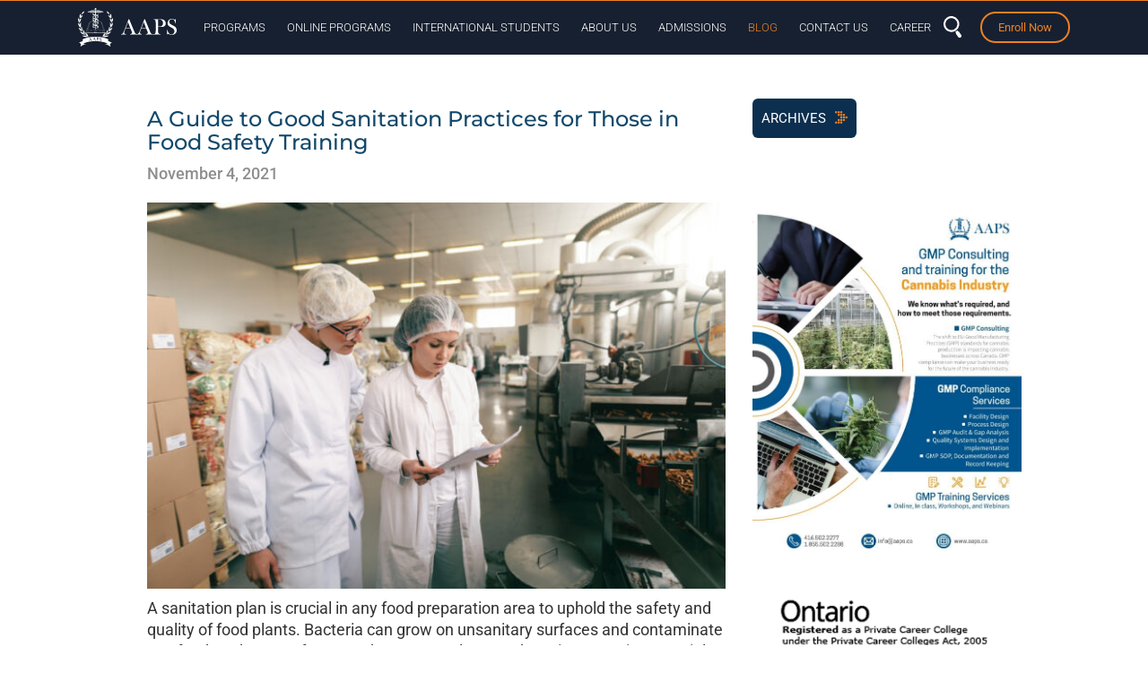

--- FILE ---
content_type: text/html; charset=UTF-8
request_url: https://www.aaps.ca/blog/a-guide-to-good-sanitation-practices-for-those-in-food-safety-training
body_size: 30394
content:

<!DOCTYPE html>

<html lang="en-US">

<head>

  <meta charset="UTF-8" />

  <meta http-equiv="X-UA-Compatible" content="IE=edge">

  <meta name="viewport" content="width=device-width, initial-scale=1">
  <meta name="facebook-domain-verification" content="pwawvp9jm4cwsgncz72qs5ac6mki0y" />
  <link rel="pingback" href="https://www.aaps.ca/xmlrpc.php" />

  <link rel="profile" href="https://gmpg.org/xfn/11" />

  <!-- <link href="https://www.aaps.ca/wp-content/themes/wpboot/fontawesome/css/all.css" rel="stylesheet"> -->

  <meta name='robots' content='index, follow, max-image-preview:large, max-snippet:-1, max-video-preview:-1' />

	<!-- This site is optimized with the Yoast SEO plugin v24.4 - https://yoast.com/wordpress/plugins/seo/ -->
	<title>A Guide to Good Sanitation Practices for Those in Food Safety Training - AAPS</title><link rel="preload" data-rocket-preload as="image" href="https://www.aaps.ca/wp-content/uploads/Nov-4-food-safety-training.jpg" imagesrcset="https://www.aaps.ca/wp-content/uploads/Nov-4-food-safety-training.jpg 724w, https://www.aaps.ca/wp-content/uploads/Nov-4-food-safety-training-300x200.jpg 300w, https://www.aaps.ca/wp-content/uploads/Nov-4-food-safety-training-617x412.jpg 617w" imagesizes="(max-width: 550px) 100vw, 550px" fetchpriority="high"><link rel="preload" data-rocket-preload as="style" href="https://fonts.googleapis.com/css?family=Open%20Sans%3A400%2C300%2C600%2C700%2C800%7CRoboto%3A400%2C300italic%2C400italic%2C500%2C500italic%2C700%2C700italic%2C900italic%2C900%7CLato%3A400%2C300italic%2C400italic%2C700%2C700italic%2C900italic%2C900%7CMontserrat%3A400%2C700%7CMerriweather%20Sans%3A300%2C400%2C700%2C800%20Sans%3A300%2C400%2C700%7CDroid%20Sans%3A400%2C700%7COxygen%3A300%2C400%2C700%7CRaleway%3A100%2C200%2C300%2C400%2C500%2C600%2C700%2C800%2C900&#038;display=swap" /><link rel="stylesheet" href="https://fonts.googleapis.com/css?family=Open%20Sans%3A400%2C300%2C600%2C700%2C800%7CRoboto%3A400%2C300italic%2C400italic%2C500%2C500italic%2C700%2C700italic%2C900italic%2C900%7CLato%3A400%2C300italic%2C400italic%2C700%2C700italic%2C900italic%2C900%7CMontserrat%3A400%2C700%7CMerriweather%20Sans%3A300%2C400%2C700%2C800%20Sans%3A300%2C400%2C700%7CDroid%20Sans%3A400%2C700%7COxygen%3A300%2C400%2C700%7CRaleway%3A100%2C200%2C300%2C400%2C500%2C600%2C700%2C800%2C900&#038;display=swap" media="print" onload="this.media='all'" /><noscript><link rel="stylesheet" href="https://fonts.googleapis.com/css?family=Open%20Sans%3A400%2C300%2C600%2C700%2C800%7CRoboto%3A400%2C300italic%2C400italic%2C500%2C500italic%2C700%2C700italic%2C900italic%2C900%7CLato%3A400%2C300italic%2C400italic%2C700%2C700italic%2C900italic%2C900%7CMontserrat%3A400%2C700%7CMerriweather%20Sans%3A300%2C400%2C700%2C800%20Sans%3A300%2C400%2C700%7CDroid%20Sans%3A400%2C700%7COxygen%3A300%2C400%2C700%7CRaleway%3A100%2C200%2C300%2C400%2C500%2C600%2C700%2C800%2C900&#038;display=swap" /></noscript>
	<meta name="description" content="Understanding proper sanitation practices is an essential part of your food safety training. Read this blog post for a quick overview of industry procedures!" />
	<link rel="canonical" href="https://www.aaps.ca/blog/a-guide-to-good-sanitation-practices-for-those-in-food-safety-training" />
	<meta property="og:locale" content="en_US" />
	<meta property="og:type" content="article" />
	<meta property="og:title" content="A Guide to Good Sanitation Practices for Those in Food Safety Training - AAPS" />
	<meta property="og:description" content="Understanding proper sanitation practices is an essential part of your food safety training. Read this blog post for a quick overview of industry procedures!" />
	<meta property="og:url" content="https://www.aaps.ca/blog/a-guide-to-good-sanitation-practices-for-those-in-food-safety-training" />
	<meta property="og:site_name" content="AAPS" />
	<meta property="article:publisher" content="https://www.facebook.com/Academy-of-Applied-Pharmaceutical-Sciences-AAPS-189925274359586/" />
	<meta property="article:published_time" content="2021-11-04T14:00:00+00:00" />
	<meta property="og:image" content="https://www.aaps.ca/wp-content/uploads/Nov-4-food-safety-training.jpg" />
	<meta name="author" content="blanka kasalo" />
	<meta name="twitter:card" content="summary_large_image" />
	<meta name="twitter:creator" content="@aapscanada" />
	<meta name="twitter:site" content="@aapscanada" />
	<meta name="twitter:label1" content="Written by" />
	<meta name="twitter:data1" content="blanka kasalo" />
	<meta name="twitter:label2" content="Est. reading time" />
	<meta name="twitter:data2" content="4 minutes" />
	<script type="application/ld+json" class="yoast-schema-graph">{"@context":"https://schema.org","@graph":[{"@type":"Article","@id":"https://www.aaps.ca/blog/a-guide-to-good-sanitation-practices-for-those-in-food-safety-training#article","isPartOf":{"@id":"https://www.aaps.ca/blog/a-guide-to-good-sanitation-practices-for-those-in-food-safety-training"},"author":{"name":"blanka kasalo","@id":"https://www.aaps.ca/#/schema/person/ec5ab6f718ae117364c451796805006b"},"headline":"A Guide to Good Sanitation Practices for Those in Food Safety Training","datePublished":"2021-11-04T14:00:00+00:00","mainEntityOfPage":{"@id":"https://www.aaps.ca/blog/a-guide-to-good-sanitation-practices-for-those-in-food-safety-training"},"wordCount":659,"publisher":{"@id":"https://www.aaps.ca/#organization"},"image":{"@id":"https://www.aaps.ca/blog/a-guide-to-good-sanitation-practices-for-those-in-food-safety-training#primaryimage"},"thumbnailUrl":"https://www.aaps.ca/wp-content/uploads/Nov-4-food-safety-training.jpg","keywords":["food quality assurance","food safety training","Food technology diploma"],"articleSection":["Food Safety"],"inLanguage":"en-US"},{"@type":"WebPage","@id":"https://www.aaps.ca/blog/a-guide-to-good-sanitation-practices-for-those-in-food-safety-training","url":"https://www.aaps.ca/blog/a-guide-to-good-sanitation-practices-for-those-in-food-safety-training","name":"A Guide to Good Sanitation Practices for Those in Food Safety Training - AAPS","isPartOf":{"@id":"https://www.aaps.ca/#website"},"primaryImageOfPage":{"@id":"https://www.aaps.ca/blog/a-guide-to-good-sanitation-practices-for-those-in-food-safety-training#primaryimage"},"image":{"@id":"https://www.aaps.ca/blog/a-guide-to-good-sanitation-practices-for-those-in-food-safety-training#primaryimage"},"thumbnailUrl":"https://www.aaps.ca/wp-content/uploads/Nov-4-food-safety-training.jpg","datePublished":"2021-11-04T14:00:00+00:00","description":"Understanding proper sanitation practices is an essential part of your food safety training. Read this blog post for a quick overview of industry procedures!","breadcrumb":{"@id":"https://www.aaps.ca/blog/a-guide-to-good-sanitation-practices-for-those-in-food-safety-training#breadcrumb"},"inLanguage":"en-US","potentialAction":[{"@type":"ReadAction","target":["https://www.aaps.ca/blog/a-guide-to-good-sanitation-practices-for-those-in-food-safety-training"]}]},{"@type":"ImageObject","inLanguage":"en-US","@id":"https://www.aaps.ca/blog/a-guide-to-good-sanitation-practices-for-those-in-food-safety-training#primaryimage","url":"https://www.aaps.ca/wp-content/uploads/Nov-4-food-safety-training.jpg","contentUrl":"https://www.aaps.ca/wp-content/uploads/Nov-4-food-safety-training.jpg","width":724,"height":483,"caption":"food safety training"},{"@type":"BreadcrumbList","@id":"https://www.aaps.ca/blog/a-guide-to-good-sanitation-practices-for-those-in-food-safety-training#breadcrumb","itemListElement":[{"@type":"ListItem","position":1,"name":"Home","item":"https://www.aaps.ca/"},{"@type":"ListItem","position":2,"name":"Blog","item":"https://www.aaps.ca/blog"},{"@type":"ListItem","position":3,"name":"A Guide to Good Sanitation Practices for Those in Food Safety Training"}]},{"@type":"WebSite","@id":"https://www.aaps.ca/#website","url":"https://www.aaps.ca/","name":"AAPS","description":"AAPS is the premier pharmaceutical training college in North America. Our programs efficiently link employers to students by providing the practical knowledge and skills.","publisher":{"@id":"https://www.aaps.ca/#organization"},"potentialAction":[{"@type":"SearchAction","target":{"@type":"EntryPoint","urlTemplate":"https://www.aaps.ca/?s={search_term_string}"},"query-input":{"@type":"PropertyValueSpecification","valueRequired":true,"valueName":"search_term_string"}}],"inLanguage":"en-US"},{"@type":"Organization","@id":"https://www.aaps.ca/#organization","name":"Academy of Applied Pharmaceutical Sciences (AAPS)","url":"https://www.aaps.ca/","logo":{"@type":"ImageObject","inLanguage":"en-US","@id":"https://www.aaps.ca/#/schema/logo/image/","url":"https://www.aaps.ca/wp-content/uploads/AAPS_logo.png","contentUrl":"https://www.aaps.ca/wp-content/uploads/AAPS_logo.png","width":400,"height":400,"caption":"Academy of Applied Pharmaceutical Sciences (AAPS)"},"image":{"@id":"https://www.aaps.ca/#/schema/logo/image/"},"sameAs":["https://www.facebook.com/Academy-of-Applied-Pharmaceutical-Sciences-AAPS-189925274359586/","https://x.com/aapscanada","https://www.instagram.com/aapscanada/","https://www.linkedin.com/school/academy-of-applied-pharmaceutical-sciences/"]},{"@type":"Person","@id":"https://www.aaps.ca/#/schema/person/ec5ab6f718ae117364c451796805006b","name":"blanka kasalo","image":{"@type":"ImageObject","inLanguage":"en-US","@id":"https://www.aaps.ca/#/schema/person/image/","url":"https://secure.gravatar.com/avatar/f390d55e383bd8bcfc518371dfe67d0042a89065e950df1ad3c40d9b3f8e0f3e?s=96&d=mm&r=g","contentUrl":"https://secure.gravatar.com/avatar/f390d55e383bd8bcfc518371dfe67d0042a89065e950df1ad3c40d9b3f8e0f3e?s=96&d=mm&r=g","caption":"blanka kasalo"}}]}</script>
	<!-- / Yoast SEO plugin. -->


<script type='application/javascript'  id='pys-version-script'>console.log('PixelYourSite Free version 10.1.0');</script>
<link rel='dns-prefetch' href='//js.hs-scripts.com' />
<link rel='dns-prefetch' href='//kit.fontawesome.com' />
<link rel='dns-prefetch' href='//fonts.googleapis.com' />
<link href='https://fonts.gstatic.com' crossorigin rel='preconnect' />
<link rel="alternate" type="application/rss+xml" title="AAPS &raquo; Feed" href="https://www.aaps.ca/feed" />
<link rel="alternate" type="text/calendar" title="AAPS &raquo; iCal Feed" href="https://www.aaps.ca/events/?ical=1" />
<link rel="alternate" title="oEmbed (JSON)" type="application/json+oembed" href="https://www.aaps.ca/wp-json/oembed/1.0/embed?url=https%3A%2F%2Fwww.aaps.ca%2Fblog%2Fa-guide-to-good-sanitation-practices-for-those-in-food-safety-training" />
<link rel="alternate" title="oEmbed (XML)" type="text/xml+oembed" href="https://www.aaps.ca/wp-json/oembed/1.0/embed?url=https%3A%2F%2Fwww.aaps.ca%2Fblog%2Fa-guide-to-good-sanitation-practices-for-those-in-food-safety-training&#038;format=xml" />
<style id='wp-img-auto-sizes-contain-inline-css' type='text/css'>
img:is([sizes=auto i],[sizes^="auto," i]){contain-intrinsic-size:3000px 1500px}
/*# sourceURL=wp-img-auto-sizes-contain-inline-css */
</style>
<link data-minify="1" rel='stylesheet' id='smls-frontend-style-css' href='https://www.aaps.ca/wp-content/cache/min/1/wp-content/plugins/smart-logo-showcase-lite/css/smls-frontend-style.css?ver=1765384877' type='text/css' media='all' />
<link data-minify="1" rel='stylesheet' id='smls-block-editor-css' href='https://www.aaps.ca/wp-content/cache/min/1/wp-content/plugins/smart-logo-showcase-lite/inc/smls-block/smls-block.css?ver=1765384877' type='text/css' media='all' />
<link data-minify="1" rel='stylesheet' id='hfe-widgets-style-css' href='https://www.aaps.ca/wp-content/cache/min/1/wp-content/plugins/header-footer-elementor/inc/widgets-css/frontend.css?ver=1765384877' type='text/css' media='all' />
<style id='wp-emoji-styles-inline-css' type='text/css'>

	img.wp-smiley, img.emoji {
		display: inline !important;
		border: none !important;
		box-shadow: none !important;
		height: 1em !important;
		width: 1em !important;
		margin: 0 0.07em !important;
		vertical-align: -0.1em !important;
		background: none !important;
		padding: 0 !important;
	}
/*# sourceURL=wp-emoji-styles-inline-css */
</style>
<link rel='stylesheet' id='wp-block-library-css' href='https://www.aaps.ca/wp-includes/css/dist/block-library/style.min.css?ver=9d8bae57a18029b2c0c99aa0d3912241' type='text/css' media='all' />
<style id='global-styles-inline-css' type='text/css'>
:root{--wp--preset--aspect-ratio--square: 1;--wp--preset--aspect-ratio--4-3: 4/3;--wp--preset--aspect-ratio--3-4: 3/4;--wp--preset--aspect-ratio--3-2: 3/2;--wp--preset--aspect-ratio--2-3: 2/3;--wp--preset--aspect-ratio--16-9: 16/9;--wp--preset--aspect-ratio--9-16: 9/16;--wp--preset--color--black: #000000;--wp--preset--color--cyan-bluish-gray: #abb8c3;--wp--preset--color--white: #ffffff;--wp--preset--color--pale-pink: #f78da7;--wp--preset--color--vivid-red: #cf2e2e;--wp--preset--color--luminous-vivid-orange: #ff6900;--wp--preset--color--luminous-vivid-amber: #fcb900;--wp--preset--color--light-green-cyan: #7bdcb5;--wp--preset--color--vivid-green-cyan: #00d084;--wp--preset--color--pale-cyan-blue: #8ed1fc;--wp--preset--color--vivid-cyan-blue: #0693e3;--wp--preset--color--vivid-purple: #9b51e0;--wp--preset--gradient--vivid-cyan-blue-to-vivid-purple: linear-gradient(135deg,rgb(6,147,227) 0%,rgb(155,81,224) 100%);--wp--preset--gradient--light-green-cyan-to-vivid-green-cyan: linear-gradient(135deg,rgb(122,220,180) 0%,rgb(0,208,130) 100%);--wp--preset--gradient--luminous-vivid-amber-to-luminous-vivid-orange: linear-gradient(135deg,rgb(252,185,0) 0%,rgb(255,105,0) 100%);--wp--preset--gradient--luminous-vivid-orange-to-vivid-red: linear-gradient(135deg,rgb(255,105,0) 0%,rgb(207,46,46) 100%);--wp--preset--gradient--very-light-gray-to-cyan-bluish-gray: linear-gradient(135deg,rgb(238,238,238) 0%,rgb(169,184,195) 100%);--wp--preset--gradient--cool-to-warm-spectrum: linear-gradient(135deg,rgb(74,234,220) 0%,rgb(151,120,209) 20%,rgb(207,42,186) 40%,rgb(238,44,130) 60%,rgb(251,105,98) 80%,rgb(254,248,76) 100%);--wp--preset--gradient--blush-light-purple: linear-gradient(135deg,rgb(255,206,236) 0%,rgb(152,150,240) 100%);--wp--preset--gradient--blush-bordeaux: linear-gradient(135deg,rgb(254,205,165) 0%,rgb(254,45,45) 50%,rgb(107,0,62) 100%);--wp--preset--gradient--luminous-dusk: linear-gradient(135deg,rgb(255,203,112) 0%,rgb(199,81,192) 50%,rgb(65,88,208) 100%);--wp--preset--gradient--pale-ocean: linear-gradient(135deg,rgb(255,245,203) 0%,rgb(182,227,212) 50%,rgb(51,167,181) 100%);--wp--preset--gradient--electric-grass: linear-gradient(135deg,rgb(202,248,128) 0%,rgb(113,206,126) 100%);--wp--preset--gradient--midnight: linear-gradient(135deg,rgb(2,3,129) 0%,rgb(40,116,252) 100%);--wp--preset--font-size--small: 13px;--wp--preset--font-size--medium: 20px;--wp--preset--font-size--large: 36px;--wp--preset--font-size--x-large: 42px;--wp--preset--spacing--20: 0.44rem;--wp--preset--spacing--30: 0.67rem;--wp--preset--spacing--40: 1rem;--wp--preset--spacing--50: 1.5rem;--wp--preset--spacing--60: 2.25rem;--wp--preset--spacing--70: 3.38rem;--wp--preset--spacing--80: 5.06rem;--wp--preset--shadow--natural: 6px 6px 9px rgba(0, 0, 0, 0.2);--wp--preset--shadow--deep: 12px 12px 50px rgba(0, 0, 0, 0.4);--wp--preset--shadow--sharp: 6px 6px 0px rgba(0, 0, 0, 0.2);--wp--preset--shadow--outlined: 6px 6px 0px -3px rgb(255, 255, 255), 6px 6px rgb(0, 0, 0);--wp--preset--shadow--crisp: 6px 6px 0px rgb(0, 0, 0);}:where(.is-layout-flex){gap: 0.5em;}:where(.is-layout-grid){gap: 0.5em;}body .is-layout-flex{display: flex;}.is-layout-flex{flex-wrap: wrap;align-items: center;}.is-layout-flex > :is(*, div){margin: 0;}body .is-layout-grid{display: grid;}.is-layout-grid > :is(*, div){margin: 0;}:where(.wp-block-columns.is-layout-flex){gap: 2em;}:where(.wp-block-columns.is-layout-grid){gap: 2em;}:where(.wp-block-post-template.is-layout-flex){gap: 1.25em;}:where(.wp-block-post-template.is-layout-grid){gap: 1.25em;}.has-black-color{color: var(--wp--preset--color--black) !important;}.has-cyan-bluish-gray-color{color: var(--wp--preset--color--cyan-bluish-gray) !important;}.has-white-color{color: var(--wp--preset--color--white) !important;}.has-pale-pink-color{color: var(--wp--preset--color--pale-pink) !important;}.has-vivid-red-color{color: var(--wp--preset--color--vivid-red) !important;}.has-luminous-vivid-orange-color{color: var(--wp--preset--color--luminous-vivid-orange) !important;}.has-luminous-vivid-amber-color{color: var(--wp--preset--color--luminous-vivid-amber) !important;}.has-light-green-cyan-color{color: var(--wp--preset--color--light-green-cyan) !important;}.has-vivid-green-cyan-color{color: var(--wp--preset--color--vivid-green-cyan) !important;}.has-pale-cyan-blue-color{color: var(--wp--preset--color--pale-cyan-blue) !important;}.has-vivid-cyan-blue-color{color: var(--wp--preset--color--vivid-cyan-blue) !important;}.has-vivid-purple-color{color: var(--wp--preset--color--vivid-purple) !important;}.has-black-background-color{background-color: var(--wp--preset--color--black) !important;}.has-cyan-bluish-gray-background-color{background-color: var(--wp--preset--color--cyan-bluish-gray) !important;}.has-white-background-color{background-color: var(--wp--preset--color--white) !important;}.has-pale-pink-background-color{background-color: var(--wp--preset--color--pale-pink) !important;}.has-vivid-red-background-color{background-color: var(--wp--preset--color--vivid-red) !important;}.has-luminous-vivid-orange-background-color{background-color: var(--wp--preset--color--luminous-vivid-orange) !important;}.has-luminous-vivid-amber-background-color{background-color: var(--wp--preset--color--luminous-vivid-amber) !important;}.has-light-green-cyan-background-color{background-color: var(--wp--preset--color--light-green-cyan) !important;}.has-vivid-green-cyan-background-color{background-color: var(--wp--preset--color--vivid-green-cyan) !important;}.has-pale-cyan-blue-background-color{background-color: var(--wp--preset--color--pale-cyan-blue) !important;}.has-vivid-cyan-blue-background-color{background-color: var(--wp--preset--color--vivid-cyan-blue) !important;}.has-vivid-purple-background-color{background-color: var(--wp--preset--color--vivid-purple) !important;}.has-black-border-color{border-color: var(--wp--preset--color--black) !important;}.has-cyan-bluish-gray-border-color{border-color: var(--wp--preset--color--cyan-bluish-gray) !important;}.has-white-border-color{border-color: var(--wp--preset--color--white) !important;}.has-pale-pink-border-color{border-color: var(--wp--preset--color--pale-pink) !important;}.has-vivid-red-border-color{border-color: var(--wp--preset--color--vivid-red) !important;}.has-luminous-vivid-orange-border-color{border-color: var(--wp--preset--color--luminous-vivid-orange) !important;}.has-luminous-vivid-amber-border-color{border-color: var(--wp--preset--color--luminous-vivid-amber) !important;}.has-light-green-cyan-border-color{border-color: var(--wp--preset--color--light-green-cyan) !important;}.has-vivid-green-cyan-border-color{border-color: var(--wp--preset--color--vivid-green-cyan) !important;}.has-pale-cyan-blue-border-color{border-color: var(--wp--preset--color--pale-cyan-blue) !important;}.has-vivid-cyan-blue-border-color{border-color: var(--wp--preset--color--vivid-cyan-blue) !important;}.has-vivid-purple-border-color{border-color: var(--wp--preset--color--vivid-purple) !important;}.has-vivid-cyan-blue-to-vivid-purple-gradient-background{background: var(--wp--preset--gradient--vivid-cyan-blue-to-vivid-purple) !important;}.has-light-green-cyan-to-vivid-green-cyan-gradient-background{background: var(--wp--preset--gradient--light-green-cyan-to-vivid-green-cyan) !important;}.has-luminous-vivid-amber-to-luminous-vivid-orange-gradient-background{background: var(--wp--preset--gradient--luminous-vivid-amber-to-luminous-vivid-orange) !important;}.has-luminous-vivid-orange-to-vivid-red-gradient-background{background: var(--wp--preset--gradient--luminous-vivid-orange-to-vivid-red) !important;}.has-very-light-gray-to-cyan-bluish-gray-gradient-background{background: var(--wp--preset--gradient--very-light-gray-to-cyan-bluish-gray) !important;}.has-cool-to-warm-spectrum-gradient-background{background: var(--wp--preset--gradient--cool-to-warm-spectrum) !important;}.has-blush-light-purple-gradient-background{background: var(--wp--preset--gradient--blush-light-purple) !important;}.has-blush-bordeaux-gradient-background{background: var(--wp--preset--gradient--blush-bordeaux) !important;}.has-luminous-dusk-gradient-background{background: var(--wp--preset--gradient--luminous-dusk) !important;}.has-pale-ocean-gradient-background{background: var(--wp--preset--gradient--pale-ocean) !important;}.has-electric-grass-gradient-background{background: var(--wp--preset--gradient--electric-grass) !important;}.has-midnight-gradient-background{background: var(--wp--preset--gradient--midnight) !important;}.has-small-font-size{font-size: var(--wp--preset--font-size--small) !important;}.has-medium-font-size{font-size: var(--wp--preset--font-size--medium) !important;}.has-large-font-size{font-size: var(--wp--preset--font-size--large) !important;}.has-x-large-font-size{font-size: var(--wp--preset--font-size--x-large) !important;}
/*# sourceURL=global-styles-inline-css */
</style>

<style id='classic-theme-styles-inline-css' type='text/css'>
/*! This file is auto-generated */
.wp-block-button__link{color:#fff;background-color:#32373c;border-radius:9999px;box-shadow:none;text-decoration:none;padding:calc(.667em + 2px) calc(1.333em + 2px);font-size:1.125em}.wp-block-file__button{background:#32373c;color:#fff;text-decoration:none}
/*# sourceURL=/wp-includes/css/classic-themes.min.css */
</style>
<link data-minify="1" rel='stylesheet' id='smls-fontawesome-style-css' href='https://www.aaps.ca/wp-content/cache/min/1/wp-content/plugins/smart-logo-showcase-lite/css/font-awesome.min.css?ver=1765384877' type='text/css' media='all' />








<link data-minify="1" rel='stylesheet' id='smls-owl-style-css' href='https://www.aaps.ca/wp-content/cache/min/1/wp-content/plugins/smart-logo-showcase-lite/css/owl.carousel.css?ver=1765384877' type='text/css' media='all' />
<link data-minify="1" rel='stylesheet' id='smls-tooltip-style-css' href='https://www.aaps.ca/wp-content/cache/min/1/wp-content/plugins/smart-logo-showcase-lite/css/tooltipster.bundle.css?ver=1765384877' type='text/css' media='all' />
<link data-minify="1" rel='stylesheet' id='smls-responsive-style-css' href='https://www.aaps.ca/wp-content/cache/min/1/wp-content/plugins/smart-logo-showcase-lite/css/smls-responsive.css?ver=1765384877' type='text/css' media='all' />
<link data-minify="1" rel='stylesheet' id='smls-popup-style-css' href='https://www.aaps.ca/wp-content/cache/min/1/wp-content/plugins/smart-logo-showcase-lite/css/popup-contact.css?ver=1765384877' type='text/css' media='all' />
<link rel='stylesheet' id='tribe-events-v2-single-skeleton-css' href='https://www.aaps.ca/wp-content/plugins/the-events-calendar/src/resources/css/tribe-events-single-skeleton.min.css?ver=6.10.1.1' type='text/css' media='all' />
<link rel='stylesheet' id='tribe-events-v2-single-skeleton-full-css' href='https://www.aaps.ca/wp-content/plugins/the-events-calendar/src/resources/css/tribe-events-single-full.min.css?ver=6.10.1.1' type='text/css' media='all' />
<link rel='stylesheet' id='tec-events-elementor-widgets-base-styles-css' href='https://www.aaps.ca/wp-content/plugins/the-events-calendar/src/resources/css/integrations/plugins/elementor/widgets/widget-base.min.css?ver=6.10.1.1' type='text/css' media='all' />
<link data-minify="1" rel='stylesheet' id='hfe-style-css' href='https://www.aaps.ca/wp-content/cache/min/1/wp-content/plugins/header-footer-elementor/assets/css/header-footer-elementor.css?ver=1765384877' type='text/css' media='all' />
<link data-minify="1" rel='stylesheet' id='elementor-icons-css' href='https://www.aaps.ca/wp-content/cache/min/1/wp-content/plugins/elementor/assets/lib/eicons/css/elementor-icons.min.css?ver=1765384877' type='text/css' media='all' />
<link rel='stylesheet' id='elementor-frontend-css' href='https://www.aaps.ca/wp-content/plugins/elementor/assets/css/frontend.min.css?ver=3.28.3' type='text/css' media='all' />
<link rel='stylesheet' id='elementor-post-18061-css' href='https://www.aaps.ca/wp-content/uploads/elementor/css/post-18061.css?ver=1765383349' type='text/css' media='all' />
<link data-minify="1" rel='stylesheet' id='ooohboi-steroids-styles-css' href='https://www.aaps.ca/wp-content/cache/min/1/wp-content/plugins/ooohboi-steroids-for-elementor/assets/css/main.css?ver=1765384877' type='text/css' media='all' />
<link rel='stylesheet' id='elementor-post-18915-css' href='https://www.aaps.ca/wp-content/uploads/elementor/css/post-18915.css?ver=1765383349' type='text/css' media='all' />
<link data-minify="1" rel='stylesheet' id='merge-css' href='https://www.aaps.ca/wp-content/cache/min/1/wp-content/themes/wpboot/css/merge.min.css?ver=1765384877' type='text/css' media='all' />
<link data-minify="1" rel='stylesheet' id='style-css' href='https://www.aaps.ca/wp-content/cache/min/1/wp-content/themes/wpboot/style.css?ver=1765384877' type='text/css' media='all' />
<link rel='stylesheet' id='eef-frontend-style-css' href='https://www.aaps.ca/wp-content/plugins/extensions-for-elementor-form/assets/css/style.min.css?ver=2.3' type='text/css' media='all' />
<style id='akismet-widget-style-inline-css' type='text/css'>

			.a-stats {
				--akismet-color-mid-green: #357b49;
				--akismet-color-white: #fff;
				--akismet-color-light-grey: #f6f7f7;

				max-width: 350px;
				width: auto;
			}

			.a-stats * {
				all: unset;
				box-sizing: border-box;
			}

			.a-stats strong {
				font-weight: 600;
			}

			.a-stats a.a-stats__link,
			.a-stats a.a-stats__link:visited,
			.a-stats a.a-stats__link:active {
				background: var(--akismet-color-mid-green);
				border: none;
				box-shadow: none;
				border-radius: 8px;
				color: var(--akismet-color-white);
				cursor: pointer;
				display: block;
				font-family: -apple-system, BlinkMacSystemFont, 'Segoe UI', 'Roboto', 'Oxygen-Sans', 'Ubuntu', 'Cantarell', 'Helvetica Neue', sans-serif;
				font-weight: 500;
				padding: 12px;
				text-align: center;
				text-decoration: none;
				transition: all 0.2s ease;
			}

			/* Extra specificity to deal with TwentyTwentyOne focus style */
			.widget .a-stats a.a-stats__link:focus {
				background: var(--akismet-color-mid-green);
				color: var(--akismet-color-white);
				text-decoration: none;
			}

			.a-stats a.a-stats__link:hover {
				filter: brightness(110%);
				box-shadow: 0 4px 12px rgba(0, 0, 0, 0.06), 0 0 2px rgba(0, 0, 0, 0.16);
			}

			.a-stats .count {
				color: var(--akismet-color-white);
				display: block;
				font-size: 1.5em;
				line-height: 1.4;
				padding: 0 13px;
				white-space: nowrap;
			}
		
/*# sourceURL=akismet-widget-style-inline-css */
</style>
<link data-minify="1" rel='stylesheet' id='hfe-elementor-icons-css' href='https://www.aaps.ca/wp-content/cache/min/1/wp-content/plugins/elementor/assets/lib/eicons/css/elementor-icons.min.css?ver=1765384877' type='text/css' media='all' />
<link rel='stylesheet' id='hfe-icons-list-css' href='https://www.aaps.ca/wp-content/plugins/elementor/assets/css/widget-icon-list.min.css?ver=3.24.3' type='text/css' media='all' />
<link rel='stylesheet' id='hfe-social-icons-css' href='https://www.aaps.ca/wp-content/plugins/elementor/assets/css/widget-social-icons.min.css?ver=3.24.0' type='text/css' media='all' />
<link data-minify="1" rel='stylesheet' id='hfe-social-share-icons-brands-css' href='https://www.aaps.ca/wp-content/cache/min/1/wp-content/plugins/elementor/assets/lib/font-awesome/css/brands.css?ver=1765384877' type='text/css' media='all' />
<link data-minify="1" rel='stylesheet' id='hfe-social-share-icons-fontawesome-css' href='https://www.aaps.ca/wp-content/cache/min/1/wp-content/plugins/elementor/assets/lib/font-awesome/css/fontawesome.css?ver=1765384877' type='text/css' media='all' />
<link data-minify="1" rel='stylesheet' id='hfe-nav-menu-icons-css' href='https://www.aaps.ca/wp-content/cache/min/1/wp-content/plugins/elementor/assets/lib/font-awesome/css/solid.css?ver=1765384877' type='text/css' media='all' />
<link rel='stylesheet' id='hfe-widget-blockquote-css' href='https://www.aaps.ca/wp-content/plugins/elementor-pro/assets/css/widget-blockquote.min.css?ver=3.25.0' type='text/css' media='all' />
<link rel='stylesheet' id='hfe-mega-menu-css' href='https://www.aaps.ca/wp-content/plugins/elementor-pro/assets/css/widget-mega-menu.min.css?ver=3.26.2' type='text/css' media='all' />
<link rel='stylesheet' id='hfe-nav-menu-widget-css' href='https://www.aaps.ca/wp-content/plugins/elementor-pro/assets/css/widget-nav-menu.min.css?ver=3.26.0' type='text/css' media='all' />
<link data-minify="1" rel='stylesheet' id='elementor-gf-local-montserrat-css' href='https://www.aaps.ca/wp-content/cache/min/1/wp-content/uploads/elementor/google-fonts/css/montserrat.css?ver=1765384877' type='text/css' media='all' />
<link data-minify="1" rel='stylesheet' id='elementor-gf-local-robotoslab-css' href='https://www.aaps.ca/wp-content/cache/min/1/wp-content/uploads/elementor/google-fonts/css/robotoslab.css?ver=1765384877' type='text/css' media='all' />
<link data-minify="1" rel='stylesheet' id='elementor-gf-local-roboto-css' href='https://www.aaps.ca/wp-content/cache/min/1/wp-content/uploads/elementor/google-fonts/css/roboto.css?ver=1765384877' type='text/css' media='all' />
<link rel='stylesheet' id='elementor-icons-shared-0-css' href='https://www.aaps.ca/wp-content/plugins/elementor/assets/lib/font-awesome/css/fontawesome.min.css?ver=5.15.3' type='text/css' media='all' />
<link data-minify="1" rel='stylesheet' id='elementor-icons-fa-solid-css' href='https://www.aaps.ca/wp-content/cache/min/1/wp-content/plugins/elementor/assets/lib/font-awesome/css/solid.min.css?ver=1765384877' type='text/css' media='all' />
<link data-minify="1" rel='stylesheet' id='elementor-icons-fa-brands-css' href='https://www.aaps.ca/wp-content/cache/min/1/wp-content/plugins/elementor/assets/lib/font-awesome/css/brands.min.css?ver=1765384877' type='text/css' media='all' />
<script type="text/javascript" src="https://www.aaps.ca/wp-content/themes/wpboot/js/jquery.min.js" id="jquery-js"></script>
<script type="text/javascript" id="jquery-js-after">
/* <![CDATA[ */
!function($){"use strict";$(document).ready(function(){$(this).scrollTop()>100&&$(".hfe-scroll-to-top-wrap").removeClass("hfe-scroll-to-top-hide"),$(window).scroll(function(){$(this).scrollTop()<100?$(".hfe-scroll-to-top-wrap").fadeOut(300):$(".hfe-scroll-to-top-wrap").fadeIn(300)}),$(".hfe-scroll-to-top-wrap").on("click",function(){$("html, body").animate({scrollTop:0},300);return!1})})}(jQuery);
//# sourceURL=jquery-js-after
/* ]]> */
</script>
<script type="text/javascript" src="https://www.aaps.ca/wp-content/plugins/smart-logo-showcase-lite/js/owl.carousel.js?ver=1.1.9" id="smls-owl-script-js"></script>
<script type="text/javascript" src="https://www.aaps.ca/wp-content/plugins/smart-logo-showcase-lite/js/tooltipster.bundle.js?ver=1.1.9" id="smls-tooltip-script-js"></script>
<script type="text/javascript" src="https://www.aaps.ca/wp-content/plugins/smart-logo-showcase-lite/js/smls-frontend-script.js?ver=1.1.9" id="smls-frontend-script-js"></script>
<script type="text/javascript" src="https://www.aaps.ca/wp-content/themes/wpboot/js/phone.js?ver=9d8bae57a18029b2c0c99aa0d3912241" id="phonejs-js"></script>
<script type="text/javascript" src="https://www.aaps.ca/wp-content/plugins/extensions-for-elementor-form/assets/js/frontend-scripts.min.js?ver=2.3" id="eef-frontend-script-js"></script>
<script type="text/javascript" src="https://www.aaps.ca/wp-content/plugins/pixelyoursite/dist/scripts/jquery.bind-first-0.2.3.min.js?ver=9d8bae57a18029b2c0c99aa0d3912241" id="jquery-bind-first-js"></script>
<script type="text/javascript" src="https://www.aaps.ca/wp-content/plugins/pixelyoursite/dist/scripts/js.cookie-2.1.3.min.js?ver=2.1.3" id="js-cookie-pys-js"></script>
<script type="text/javascript" src="https://www.aaps.ca/wp-content/plugins/pixelyoursite/dist/scripts/tld.min.js?ver=2.3.1" id="js-tld-js"></script>
<script type="text/javascript" id="pys-js-extra">
/* <![CDATA[ */
var pysOptions = {"staticEvents":{"facebook":{"init_event":[{"delay":0,"type":"static","ajaxFire":false,"name":"PageView","pixelIds":["639504938530433"],"eventID":"a90d950b-4fa1-4d90-b2fe-32827e54fd18","params":{"post_category":"Food Safety","page_title":"A Guide to Good Sanitation Practices for Those in Food Safety Training","post_type":"post","post_id":19436,"plugin":"PixelYourSite","user_role":"guest","event_url":"www.aaps.ca/blog/a-guide-to-good-sanitation-practices-for-those-in-food-safety-training"},"e_id":"init_event","ids":[],"hasTimeWindow":false,"timeWindow":0,"woo_order":"","edd_order":""}]}},"dynamicEvents":[],"triggerEvents":[],"triggerEventTypes":[],"facebook":{"pixelIds":["639504938530433"],"advancedMatching":[],"advancedMatchingEnabled":false,"removeMetadata":true,"contentParams":{"post_type":"post","post_id":19436,"content_name":"A Guide to Good Sanitation Practices for Those in Food Safety Training","categories":"Food Safety","tags":"food quality assurance, food safety training, Food technology diploma"},"commentEventEnabled":true,"wooVariableAsSimple":false,"downloadEnabled":true,"formEventEnabled":true,"serverApiEnabled":false,"wooCRSendFromServer":false,"send_external_id":null,"enabled_medical":false,"do_not_track_medical_param":["event_url","post_title","page_title","landing_page","content_name","categories","tags"],"meta_ldu":false},"debug":"","siteUrl":"https://www.aaps.ca","ajaxUrl":"https://www.aaps.ca/wp-admin/admin-ajax.php","ajax_event":"968363aeb5","enable_remove_download_url_param":"1","cookie_duration":"7","last_visit_duration":"60","enable_success_send_form":"","ajaxForServerEvent":"1","ajaxForServerStaticEvent":"1","send_external_id":"1","external_id_expire":"180","track_cookie_for_subdomains":"1","google_consent_mode":"1","gdpr":{"ajax_enabled":false,"all_disabled_by_api":false,"facebook_disabled_by_api":false,"analytics_disabled_by_api":false,"google_ads_disabled_by_api":false,"pinterest_disabled_by_api":false,"bing_disabled_by_api":false,"externalID_disabled_by_api":false,"facebook_prior_consent_enabled":true,"analytics_prior_consent_enabled":true,"google_ads_prior_consent_enabled":null,"pinterest_prior_consent_enabled":true,"bing_prior_consent_enabled":true,"cookiebot_integration_enabled":false,"cookiebot_facebook_consent_category":"marketing","cookiebot_analytics_consent_category":"statistics","cookiebot_tiktok_consent_category":"marketing","cookiebot_google_ads_consent_category":null,"cookiebot_pinterest_consent_category":"marketing","cookiebot_bing_consent_category":"marketing","consent_magic_integration_enabled":false,"real_cookie_banner_integration_enabled":false,"cookie_notice_integration_enabled":false,"cookie_law_info_integration_enabled":false,"analytics_storage":{"enabled":true,"value":"granted","filter":false},"ad_storage":{"enabled":true,"value":"granted","filter":false},"ad_user_data":{"enabled":true,"value":"granted","filter":false},"ad_personalization":{"enabled":true,"value":"granted","filter":false}},"cookie":{"disabled_all_cookie":false,"disabled_start_session_cookie":false,"disabled_advanced_form_data_cookie":false,"disabled_landing_page_cookie":false,"disabled_first_visit_cookie":false,"disabled_trafficsource_cookie":false,"disabled_utmTerms_cookie":false,"disabled_utmId_cookie":false},"tracking_analytics":{"TrafficSource":"direct","TrafficLanding":"undefined","TrafficUtms":[],"TrafficUtmsId":[]},"GATags":{"ga_datalayer_type":"default","ga_datalayer_name":"dataLayerPYS"},"woo":{"enabled":false},"edd":{"enabled":false},"cache_bypass":"1768939492"};
//# sourceURL=pys-js-extra
/* ]]> */
</script>
<script type="text/javascript" src="https://www.aaps.ca/wp-content/plugins/pixelyoursite/dist/scripts/public.js?ver=10.1.0" id="pys-js"></script>
<script type="text/javascript" src="https://kit.fontawesome.com/e4d3fd9680.js?ver=9d8bae57a18029b2c0c99aa0d3912241" id="fontawesome-js"></script>
<link rel="https://api.w.org/" href="https://www.aaps.ca/wp-json/" /><link rel="alternate" title="JSON" type="application/json" href="https://www.aaps.ca/wp-json/wp/v2/posts/19436" /><link rel="EditURI" type="application/rsd+xml" title="RSD" href="https://www.aaps.ca/xmlrpc.php?rsd" />

<link rel='shortlink' href='https://www.aaps.ca/?p=19436' />
			<!-- DO NOT COPY THIS SNIPPET! Start of Page Analytics Tracking for HubSpot WordPress plugin v11.1.82-->
			<script class="hsq-set-content-id" data-content-id="blog-post">
				var _hsq = _hsq || [];
				_hsq.push(["setContentType", "blog-post"]);
			</script>
			<!-- DO NOT COPY THIS SNIPPET! End of Page Analytics Tracking for HubSpot WordPress plugin -->
			<script type="text/javascript">
(function(url){
	if(/(?:Chrome\/26\.0\.1410\.63 Safari\/537\.31|WordfenceTestMonBot)/.test(navigator.userAgent)){ return; }
	var addEvent = function(evt, handler) {
		if (window.addEventListener) {
			document.addEventListener(evt, handler, false);
		} else if (window.attachEvent) {
			document.attachEvent('on' + evt, handler);
		}
	};
	var removeEvent = function(evt, handler) {
		if (window.removeEventListener) {
			document.removeEventListener(evt, handler, false);
		} else if (window.detachEvent) {
			document.detachEvent('on' + evt, handler);
		}
	};
	var evts = 'contextmenu dblclick drag dragend dragenter dragleave dragover dragstart drop keydown keypress keyup mousedown mousemove mouseout mouseover mouseup mousewheel scroll'.split(' ');
	var logHuman = function() {
		if (window.wfLogHumanRan) { return; }
		window.wfLogHumanRan = true;
		var wfscr = document.createElement('script');
		wfscr.type = 'text/javascript';
		wfscr.async = true;
		wfscr.src = url + '&r=' + Math.random();
		(document.getElementsByTagName('head')[0]||document.getElementsByTagName('body')[0]).appendChild(wfscr);
		for (var i = 0; i < evts.length; i++) {
			removeEvent(evts[i], logHuman);
		}
	};
	for (var i = 0; i < evts.length; i++) {
		addEvent(evts[i], logHuman);
	}
})('//www.aaps.ca/?wordfence_lh=1&hid=2DEBEF62F130EF45E152528E0F0E55A9');
</script><meta name="tec-api-version" content="v1"><meta name="tec-api-origin" content="https://www.aaps.ca"><link rel="alternate" href="https://www.aaps.ca/wp-json/tribe/events/v1/" /><meta name="generator" content="Elementor 3.28.3; features: additional_custom_breakpoints, e_local_google_fonts; settings: css_print_method-external, google_font-enabled, font_display-auto">
<!-- Google Tag Manager -->
<script>(function(w,d,s,l,i){w[l]=w[l]||[];w[l].push({'gtm.start':
new Date().getTime(),event:'gtm.js'});var f=d.getElementsByTagName(s)[0],
j=d.createElement(s),dl=l!='dataLayer'?'&l='+l:'';j.async=true;j.src=
'https://www.googletagmanager.com/gtm.js?id='+i+dl;f.parentNode.insertBefore(j,f);
})(window,document,'script','dataLayer','GTM-WK628RQ');</script>
<!-- End Google Tag Manager -->
<script charset="utf-8" type="text/javascript" src="//js.hsforms.net/forms/embed/v2.js"></script>
			<style>
				.e-con.e-parent:nth-of-type(n+4):not(.e-lazyloaded):not(.e-no-lazyload),
				.e-con.e-parent:nth-of-type(n+4):not(.e-lazyloaded):not(.e-no-lazyload) * {
					background-image: none !important;
				}
				@media screen and (max-height: 1024px) {
					.e-con.e-parent:nth-of-type(n+3):not(.e-lazyloaded):not(.e-no-lazyload),
					.e-con.e-parent:nth-of-type(n+3):not(.e-lazyloaded):not(.e-no-lazyload) * {
						background-image: none !important;
					}
				}
				@media screen and (max-height: 640px) {
					.e-con.e-parent:nth-of-type(n+2):not(.e-lazyloaded):not(.e-no-lazyload),
					.e-con.e-parent:nth-of-type(n+2):not(.e-lazyloaded):not(.e-no-lazyload) * {
						background-image: none !important;
					}
				}
			</style>
			<link rel="icon" href="https://www.aaps.ca/wp-content/uploads/cropped-AAPS_logo-site-icon-32x32.png" sizes="32x32" />
<link rel="icon" href="https://www.aaps.ca/wp-content/uploads/cropped-AAPS_logo-site-icon-192x192.png" sizes="192x192" />
<link rel="apple-touch-icon" href="https://www.aaps.ca/wp-content/uploads/cropped-AAPS_logo-site-icon-180x180.png" />
<meta name="msapplication-TileImage" content="https://www.aaps.ca/wp-content/uploads/cropped-AAPS_logo-site-icon-270x270.png" />
		<style type="text/css" id="wp-custom-css">
			/* REMOVE COMMENT TO HIDE REQUEST DEMO */

/*
 
.request-demo-container{
display:none !important;
}

*/

/* temporary css for the image */





.elementor-section.elementor-section-boxed > .elementor-container {
	max-width: 100% !important;
}

/* .elementor-column-gap-default>.elementor-column>.elementor-element-populated{
	padding: 0px!important
} */


/*custom css*/
#tribe-events-pg-template{
	  max-width: 100%;
    padding: 0;
}


.elementor-widget-container > div{
	transform:none!important
}




a.elementor-button-link.elementor-button.elementor-size-sm:hover, a.elementor-button-link.elementor-button.elementor-size-sm:hover, section.form form #submit:hover{
	color: white;
	background-color: #172030
}

.elementor-nav-menu--main .elementor-item{
	text-align:left;
}

section.container-fluid.info {
    margin: -10px;
}

#tribe-events-content a, .tribe-events-event-meta a{
	color: #ffffff;

}

.testimonies-wrapper h3{
    display: none;
} 
.diploma-img-wrapper {
    display: flex;
    height: 100px;
    align-items: center;
}

#testimonials  .col-md-five.testi-blocks.selected {
    display: table-cell !important;
    background: #12486b;
}
 #testimonials .col-md-five.testi-blocks.selected ~ .col-md-five.testi-blocks.selected { background: #0d2f4f; }

#testimonials .col-md-five.testi-blocks {
    display: none;
}
#testimonials .col-md-five:last-child {
    text-align: center;
    vertical-align: middle;
}
/*
#testimonials .col-md-five:nth-child(3) {
    text-align: center;
    background: #172030;
}
*/
#testimonials .col-md-five{
    background: #172030;
}

@media screen and (max-width:767px){
	#testimonials  .col-md-five.testi-blocks.selected {
    display: block !important;
    background: #12486b;
}
	#testimonials .col-md-five:last-child{
		padding:2% 4%;
	}
	#testimonials .col-md-five:last-child div {
   
    vertical-align: middle;
		    padding: 2% 3%;
    text-align: left;
    position: initial;
    top: 0;
}

#testimonials .col-md-five:last-child h5 {
    text-align: left;
    display: inline-block;
}
#testimonials .col-md-five:last-child br {
    display: none;
}
	
	#testimonials .col-md-five:last-child img {
    float: right;
    width: 14px;
}
	
}

/* redisign events */
h1.tribe-events-single-event-title {
    display: none;
}

.tribe-events-schedule.tribe-clearfix {
    display: none;
}
p.tribe-events-back {
    display: none;
}

.tribe-events-cal-links {
    display: none !important;
}

/* REMOVE PADDING FROM EVENTS */
body.single-tribe_events #tribe-events {
    background: white;
    padding-right: 0 !important;
    padding-left: 0 !important;
    padding-bottom: 0 !important;
}

.tribe-events-content{
	padding-right: 8% !important;
    padding-left: 8% !important;
}


.event-detail-box h3 {
    background: #12486b;
    color: #fff;
    margin: 0 !important;
    padding: 10px 20px;
    margin-bottom: 1px !important;
    display: flex;
    align-items: center;
    font-size: 16px !important;
    min-width: 220px !important;
    font-weight: 400;
    letter-spacing: .5px;
}

.event-detail-box p {
    width: calc(100% - 220px);
    margin: 0 !important;
    padding: 10px 10px 10px 30px;
    border-bottom: 1px solid #fff !important;
    font-weight: 500;
    font-size: 16px !important;
    background: rgba(205, 186, 128, .85);
}

.event-detail-box {
    display: flex;
    flex-wrap: wrap;
    max-width: 800px;
    margin: 30px 0;
}
.event-detail-box h3 {
    background: #12486b;
    color: #fff;
    margin: 0 !important;
    padding: 10px 20px;
    margin-bottom: 1px !important;
    display: flex;
    align-items: center;
    font-size: 16px !important;
    min-width: 220px !important;
    font-weight: 400;
    letter-spacing: .5px;
}

body.single-tribe_events h1 {
    font-size: 25px;
    margin: 20px 0;
    color: white;
    background: rgba(23, 32, 48, 0.9);
    padding: 12px;
    font-weight: 300;
	line-height:120%;
    font-size: 2.4rem;
    margin-top: -150px;
    position: absolute;
    margin-bottom: 100px !important;
    width: 80%;
    max-width: 860px;
}

/* HIDE EVENTS EXTRA */

.tribe-events-single-section.tribe-events-event-meta.primary.tribe-clearfix {
    display: none;
}

div#tribe-events-footer {
    display: none;
}
/* end */
.tribe_events ul li {
    font-size: 16px;
    margin-bottom: 5px;
}

.tribe_events .tribe-events-single-event-description h3 {
    font-weight: 400;
    margin: 25px 0 10px 0;
}

.tribe_events p.btn-wrapper {
    margin: 30px 0 !important;
    font-size: 18px;
    letter-spacing: .5px;
}
.btn-wrapper a {
 /*   border-bottom: 1px solid #12486b; */
	position:relative;
}



p.btn-wrapper {
    display: flex;
    align-items: center;
}
p.btn-wrapper a {
    margin-right: 15px;
    display: block;
    padding: 5px 15px;
    margin-top: 20px;
    display: inline-block;
    color: white;
    border-radius: 2px;
    text-align: left;
    font-weight: 100;
    bottom: 26px;
    font-size: 17px;
    background: #172030;
    text-transform: uppercase;
    padding: 12px 25px;
    border-radius: 6px;
}


p.btn-wrapper a:after {
	content:"";
    z-index: 999999999999 !important;
	 background-image: url(/wp-content/themes/wpboot/images/svg/aaps_arrow_2.svg);
    width: 14px;
    height: 14px;
    margin-left: 10px;
    background-repeat: no-repeat;
    position: relative;
    display: inline-block;
    background-size: 14px;
}

/* remove lisy icon ons ocials and fooetr */
.single-tribe_events .socials ul li:before, .single-tribe_events .sponsors ul li:before {
    content: "" !important;
}
.blog-masthead #menu-main .sub-menu{
	margin-top:2px;
}

/* table css */

table.priced-table {
    max-width: 860px;
    margin: 30px 0;
}

table.priced-table td {
    padding: 12px 10px 12px 15px;
    border-right: 1px solid #fff !important;
    background: rgba(205, 186, 128, .85);
    font-size: 18px !important;
    line-height: 110%;
}

table.priced-table tr>td:last-child {
    background: #172030;
    color: #fff !important;
    text-align: center;
	 border-radius: 0 6px 6px 0;
}
.priced-table tr>td:last-child a:after {
	   
    content: "";
    background-image: url(/wp-content/themes/wpboot/images/svg/aaps_arrow_2.svg);
    height: 22px;
    width: 22px;
    position: absolute;
    z-index: 999;
    background-repeat: no-repeat;
    /* background-position-y: 5px; */
    margin-left: 5px;
    -webkit-background-size: 100% 100%;
    width: 12px;
    height: 12px;
    margin-left: 10px;
    background-repeat: no-repeat;
    position: relative;
    display: inline-block;
}

.priced-table tr>td a {
    color: #fff !important;
    font-size: 20px !important;
    letter-spacing: 1px;
}

/* end table cs */







@media screen and (max-width:767px){
	
	body.single-tribe_events h1{
		position:relative !important;
		width:100%;
		margin: 0 !important;
	}
	
	p.btn-wrapper{
		display:block;
	}
p.btn-wrapper a {
    display: inline-block;
    /* width: 100%; */
    /* float: left; */
    margin-bottom: 5px;
}
	
	.event-detail-box{
		flex-direction:column;
	} 
	
	.event-detail-box p {
   width:100%;
		margin-bottom:5px;
}
}

.aaps-note ul li {
    font-size: 18px;
    font-weight: 300;
    line-height: 24px;
    margin-bottom: 10px;
}

.aaps-note ul {
    margin: 10px 0 30px 0;
    padding-left: 30px;
}
.owl-carousel.margin-top {
    margin-top: -1px;
}

a.mtsnb-link {
    color: #12486b !important;
    font-weight: 500 !important;
    letter-spacing: 0.5px;
}

a.mtsnb-hide span {
    font-size: 30px !important;
    margin-top: -3px;
}
.mtsnb .mtsnb-container{
	padding:10px 20px !important;
}

/* STYLE FOR NEW PROGRAM BTN 
.single-programs.program-parent .col-md-9.show-desc, .page-template-diploma-parent-template .col-md-9.show-desc, .online-template .col-md-9.show-desc {
    padding: 0;
}

.single-programs.program-parent .col-md-9.show-desc h3, .page-template-diploma-parent-template .col-md-9.show-desc h3, .online-template .col-md-9.show-desc h3 {
    padding: 0 !important;
    margin: 0 !important;
}

.single-programs.program-parent .col-md-9.show-desc h3 a, .page-template-diploma-parent-template .col-md-9.show-desc h3 a, .online-template .col-md-9.show-desc h3 a {
    margin: 0 !important;
    position: relative;
    padding: 16px 30px !important;
    display: block;
    text-decoration: none !important;
}

.single-programs.program-parent .col-md-9.show-desc h3 a:after, .page-template-diploma-parent-template .col-md-9.show-desc h3 a:after, .online-template .col-md-9.show-desc h3 a:after {
    border-bottom: 1px solid #ddd;
    display: block;
    position: absolute;
    width: 90%;
    height: 10px;
    bottom: 0;
    content: "";
    z-index: 0;
    left: 20px;
}

.single-programs.program-parent .col-md-9 h3:hover, .page-template-diploma-parent-template .col-md-9 h3:hover, .online-template .col-md-9 h3:hover {
    background: #172030;
}

.single-programs.program-parent .col-md-9 h3:hover a, .page-template-diploma-parent-template .col-md-9 h3:hover a, .online-template .col-md-9 h3:hover a{
    color:#fff !important;
}

.single-programs.program-parent .col-md-9 h3:hover a:after, .page-template-diploma-parent-template .col-md-9 h3:hover a:after, .online-template .col-md-9 h3:hover a:after{
    content:none !important;
}

@media screen and (max-width: 767px){
.programs .col-md-55 {
    width: 100% !important;
	float:none !important;
}
}
*/

/* remove h1 styling for regular page on mobile view */
@media screen and (max-width: 767px){
body.page-template-default-template .header-page h1, body.single-programs .header-page h1, body.certificate-programs-template .header-page h1 {
    margin: 0;
    color: white !important;
    background: rgba(23, 32, 48, 0.8) !important;
    padding: 12px !important;
    font-weight: 300 !important;
    text-align;left !important;
    font-size: 2.4rem !important;
    position: absolute !important;
    bottom: 17%;
    left: 5%;
}
}

/* Start Events */
.tribe-events.tribe-common{
	display: none;
}
.tribe-events-content a{
	border: 0px!important;
}
/* End Events */


/*Hide Field Of Contact Form*/
#form-field-req_url, #form-field-page_url{
	display: none;
}

#form-field-field_c29a77b{
	margin-top: -20px;
	margin-bottom: -15px;
    transform:scale(0.77);
    transform-origin:0 0;
}


body > .form.container-fluid.new-form-layout {
	display: none !important;
}

body > .container-fluid.contact-banner {
	display: none !important;
}

.inputs-list {
	width: 90%;
	margin: 0 auto;
  margin-bottom: 0 !important;
  padding-bottom: 0 !important;
	padding-left: 0 !important;
}

.inputs-list > li {
  font-size: 13px !important;
  text-align: left;
	padding: 1% 1% 0 1% !important;
}

.inputs-list > li::after {
	background: none !important;
	height: 0px !important;
	width: 0px !important;
}

input[name="consent_to_be_contacted_by_aaps"] {
  width: auto !important;
  margin-right: 10px !important;
}

.hs-fieldtype-intl-phone {
	width: 90% !important;
	margin: 0 auto;
}

.hs-input.hs-fieldtype-textarea {
  width: 90% !important;
}

.hs-submit {
	padding: 5% 0;
}

input[type="submit"].hs-button {
  color: #172030;
  background: #ed8123;
  display: inline-block;
  padding: 10px 0;
  width: 145px;
  border-radius: 6px;
  border-width: 0px;
  border-style: outset;
  border-color: buttonface;
  border-image: initial;
  font-weight: 300;
  text-transform: uppercase;
  font-size: 2rem;
}

.hs-recaptcha {
	width: 90%;
	margin: 0 auto;
	padding: 3% 0;
}		</style>
		<noscript><style id="rocket-lazyload-nojs-css">.rll-youtube-player, [data-lazy-src]{display:none !important;}</style></noscript>
  <!-- Google Tag Manager -->

  <script>
    (function(w, d, s, l, i) {
      w[l] = w[l] || [];
      w[l].push({
        'gtm.start':

          new Date().getTime(),
        event: 'gtm.js'
      });
      var f = d.getElementsByTagName(s)[0],

        j = d.createElement(s),
        dl = l != 'dataLayer' ? '&l=' + l : '';
      j.async = true;
      j.src =

        'https://www.googletagmanager.com/gtm.js?id=' + i + dl;
      f.parentNode.insertBefore(j, f);

    })(window, document, 'script', 'dataLayer', 'GTM-WK628RQ');
  </script>

  <!-- End Google Tag Manager -->

<link rel='stylesheet' id='widget-heading-css' href='https://www.aaps.ca/wp-content/plugins/elementor/assets/css/widget-heading.min.css?ver=3.28.3' type='text/css' media='all' />
<link rel='stylesheet' id='widget-nav-menu-css' href='https://www.aaps.ca/wp-content/plugins/elementor-pro/assets/css/widget-nav-menu.min.css?ver=3.28.2' type='text/css' media='all' />
<link rel='stylesheet' id='widget-social-icons-css' href='https://www.aaps.ca/wp-content/plugins/elementor/assets/css/widget-social-icons.min.css?ver=3.28.3' type='text/css' media='all' />
<link rel='stylesheet' id='e-apple-webkit-css' href='https://www.aaps.ca/wp-content/plugins/elementor/assets/css/conditionals/apple-webkit.min.css?ver=3.28.3' type='text/css' media='all' />
<link rel='stylesheet' id='widget-image-css' href='https://www.aaps.ca/wp-content/plugins/elementor/assets/css/widget-image.min.css?ver=3.28.3' type='text/css' media='all' />
<link rel='stylesheet' id='elementor-post-24803-css' href='https://www.aaps.ca/wp-content/uploads/elementor/css/post-24803.css?ver=1765383350' type='text/css' media='all' />
<style id="rocket-lazyrender-inline-css">[data-wpr-lazyrender] {content-visibility: auto;}</style><meta name="generator" content="WP Rocket 3.18.1.5" data-wpr-features="wpr_lazyload_images wpr_automatic_lazy_rendering wpr_oci wpr_minify_css wpr_desktop" /></head>



      <body data-rsssl=1 class="wp-singular post-template-default single single-post postid-19436 single-format-standard wp-theme-wpboot tribe-no-js page-template-wpboot ehf-footer ehf-template-wpboot ehf-stylesheet-wpboot a-guide-to-good-sanitation-practices-for-those-in-food-safety-training elementor-default elementor-kit-18061">

        <!-- Google Tag Manager (noscript) -->

        <noscript><iframe src="https://www.googletagmanager.com/ns.html?id=GTM-WK628RQ" height="0" width="0" style="display:none;visibility:hidden"></iframe></noscript>

        <!-- End Google Tag Manager (noscript) -->

        <!-- <div class="splash-image">

    <div class="letterhead">

      <img src="/wp-content/themes/wpboot/images/aaps_logo_white.svg" alt="logo">

      <ul class="splash-nav">

      <li><a id="college" href="#start">College</a></li>
      <li><a id="start" href="#start" style="display:none">Start</a></li>

        <li><a href="/consulting-services/">Consulting</a></li>
        <li><a href="/landing/recruitment">RECRUITMENT</a></li>

      </ul>

      <ul class="social">

        <li><a href="https://www.facebook.com/Academy-of-Applied-Pharmaceutical-Sciences-AAPS-189925274359586/"><img width="35" src="data:image/svg+xml,%3Csvg%20xmlns='http://www.w3.org/2000/svg'%20viewBox='0%200%2035%200'%3E%3C/svg%3E" alt="facebook" data-lazy-src="/wp-content/themes/wpboot/images/aaps_fb_icon.svg"><noscript><img width="35" src="/wp-content/themes/wpboot/images/aaps_fb_icon.svg" alt="facebook"></noscript></a></li>

        <li><a href="https://twitter.com/aapscanada"><img width="35" src="data:image/svg+xml,%3Csvg%20xmlns='http://www.w3.org/2000/svg'%20viewBox='0%200%2035%200'%3E%3C/svg%3E" alt="twitter" data-lazy-src="/wp-content/themes/wpboot/images/aaps_tw_icon.svg"><noscript><img width="35" src="/wp-content/themes/wpboot/images/aaps_tw_icon.svg" alt="twitter"></noscript></a></li>

        <li><a href="https://www.linkedin.com/school/academy-of-applied-pharmaceutical-sciences/"><img width="35" src="data:image/svg+xml,%3Csvg%20xmlns='http://www.w3.org/2000/svg'%20viewBox='0%200%2035%200'%3E%3C/svg%3E" alt="linkedin" data-lazy-src="/wp-content/themes/wpboot/images/aaps_in_icon.svg"><noscript><img width="35" src="/wp-content/themes/wpboot/images/aaps_in_icon.svg" alt="linkedin"></noscript></a></li>

        <li><a href="https://www.instagram.com/aapscanada/"><img width="35" src="data:image/svg+xml,%3Csvg%20xmlns='http://www.w3.org/2000/svg'%20viewBox='0%200%2035%200'%3E%3C/svg%3E" alt="instagram" data-lazy-src="/wp-content/themes/wpboot/images/aaps_ig_icon.svg"><noscript><img width="35" src="/wp-content/themes/wpboot/images/aaps_ig_icon.svg" alt="instagram"></noscript></a></li>
        
        <li><a href="https://www.youtube.com/channel/UCCMTWkQZ-oPjdmfb_ZCSs8A"><img width="35" src="data:image/svg+xml,%3Csvg%20xmlns='http://www.w3.org/2000/svg'%20viewBox='0%200%2035%200'%3E%3C/svg%3E" alt="youtube" data-lazy-src="/wp-content/themes/wpboot/images/aaps_yt_icon.svg"><noscript><img width="35" src="/wp-content/themes/wpboot/images/aaps_yt_icon.svg" alt="youtube"></noscript></a></li>

      </ul>

    </div>

    <a id="college" href="#start"><img id="bottom-arrow" src="data:image/svg+xml,%3Csvg%20xmlns='http://www.w3.org/2000/svg'%20viewBox='0%200%200%200'%3E%3C/svg%3E" alt="logo" data-lazy-src="/wp-content/themes/wpboot/images/arrow.png"><noscript><img id="bottom-arrow" src="/wp-content/themes/wpboot/images/arrow.png" alt="logo"></noscript></a>

  </div> -->

        <div  class="blog-masthead">

          <div  class="container-fluid">

            <div  class="centered">

              <a href="/" id="logo" class="logo"><img width="110" src="/wp-content/themes/wpboot/images/aaps_logo_white.svg" alt="small logo"></a>



              <div class="mobile-friendly">

                <a href="tel:+18555022288"><img class="phone" width="35" src="data:image/svg+xml,%3Csvg%20xmlns='http://www.w3.org/2000/svg'%20viewBox='0%200%2035%200'%3E%3C/svg%3E" alt="phone number" data-lazy-src="/wp-content/themes/wpboot/images/aaps_phone_icon.svg"><noscript><img class="phone" width="35" src="/wp-content/themes/wpboot/images/aaps_phone_icon.svg" alt="phone number"></noscript></a>

                <div class="form-icon">

                  <div class="box">

                    <div class="container-1">

                      <button type="submit" id="searchsubmit">

                        <span class="icon">



                          <img width="20" src="data:image/svg+xml,%3Csvg%20xmlns='http://www.w3.org/2000/svg'%20viewBox='0%200%2020%200'%3E%3C/svg%3E" alt="search" data-lazy-src="/wp-content/themes/wpboot/images/aaps_search_icon_grey.svg"><noscript><img width="20" src="/wp-content/themes/wpboot/images/aaps_search_icon_grey.svg" alt="search"></noscript>

                        </span>

                      </button>

                    </div>

                  </div>

                </div>

                <!--

          <div class="hamburger-box">

            <div class="hamburger-inner"></div>

          </div> -->

                <div id="hamburger" href="#"><span></span></div>

              </div>

              <nav class="blog-nav">

                <div class="menu-main-container"><ul id="menu-main" class="menu"><li id="menu-item-1188" class="menu-item menu-item-type-custom menu-item-object-custom menu-item-has-children menu-item-1188"><a href="/programs/">Programs</a>
<button type='button' class='toggle-btn'></button><ul class='sub-menu'>
	<li id="menu-item-10058" class="menu-item menu-item-type-post_type menu-item-object-page menu-item-10058"><a href="https://www.aaps.ca/diplomas">Diploma Programs</a></li>
	<li id="menu-item-10059" class="menu-item menu-item-type-post_type menu-item-object-page menu-item-10059"><a href="https://www.aaps.ca/certificates">Certificate Programs</a></li>
	<li id="menu-item-10825" class="menu-item menu-item-type-post_type menu-item-object-page menu-item-10825"><a href="https://www.aaps.ca/career-services/diploma-vs-certificate">Diploma Vs Certificate</a></li>
	<li id="menu-item-10391" class="menu-item menu-item-type-post_type menu-item-object-page menu-item-10391"><a href="https://www.aaps.ca/workshops">Workshops and Webinars</a></li>
	<li id="menu-item-10388" class="menu-item menu-item-type-post_type menu-item-object-page menu-item-10388"><a href="https://www.aaps.ca/live">Recorded Webinars</a></li>
</ul>
</li>
<li id="menu-item-10175" class="menu-item menu-item-type-custom menu-item-object-custom menu-item-has-children menu-item-10175"><a>Online Programs</a>
<button type='button' class='toggle-btn'></button><ul class='sub-menu'>
	<li id="menu-item-29604" class="menu-item menu-item-type-custom menu-item-object-custom menu-item-29604"><a href="https://www.aaps.ca/online/diploma">Online Diplomas</a></li>
	<li id="menu-item-11019" class="menu-item menu-item-type-post_type menu-item-object-online menu-item-11019"><a href="https://www.aaps.ca/online/certificate">Online Certificates</a></li>
	<li id="menu-item-15508" class="menu-item menu-item-type-post_type menu-item-object-page menu-item-15508"><a href="https://www.aaps.ca/about-aaps/financial-assistance">Financial Assistance</a></li>
	<li id="menu-item-19496" class="menu-item menu-item-type-post_type menu-item-object-page menu-item-19496"><a href="https://www.aaps.ca/online-demo">Online Demo</a></li>
	<li id="menu-item-11064" class="menu-item menu-item-type-post_type menu-item-object-page menu-item-11064"><a href="https://www.aaps.ca/faqs">Online Learning FAQs</a></li>
</ul>
</li>
<li id="menu-item-10610" class="menu-item menu-item-type-post_type menu-item-object-page menu-item-10610"><a href="https://www.aaps.ca/international-students">International Students</a></li>
<li id="menu-item-5488" class="menu-item menu-item-type-custom menu-item-object-custom menu-item-has-children menu-item-5488"><a href="/about-aaps/">About Us</a>
<button type='button' class='toggle-btn'></button><ul class='sub-menu'>
	<li id="menu-item-10132" class="menu-item menu-item-type-post_type menu-item-object-page menu-item-10132"><a href="https://www.aaps.ca/about-aaps/deans-message">Dean’s Message</a></li>
	<li id="menu-item-20599" class="menu-item menu-item-type-post_type menu-item-object-page menu-item-20599"><a href="https://www.aaps.ca/about-aaps/20-years-of-excellence">20 Years of Excellence</a></li>
	<li id="menu-item-11840" class="menu-item menu-item-type-post_type menu-item-object-page menu-item-11840"><a href="https://www.aaps.ca/about-aaps/facilities">Our Facilities</a></li>
	<li id="menu-item-11841" class="menu-item menu-item-type-post_type menu-item-object-page menu-item-11841"><a href="https://www.aaps.ca/about-aaps/faculty">Our Faculty</a></li>
	<li id="menu-item-26201" class="menu-item menu-item-type-post_type menu-item-object-page menu-item-26201"><a href="https://www.aaps.ca/our-accreditation">Our Accreditation</a></li>
	<li id="menu-item-10131" class="menu-item menu-item-type-post_type menu-item-object-page menu-item-10131"><a href="https://www.aaps.ca/about-aaps/aapstestimonials">Student Testimonials</a></li>
	<li id="menu-item-11839" class="menu-item menu-item-type-post_type menu-item-object-page menu-item-11839"><a href="https://www.aaps.ca/about-aaps/news-and-events">News and Events</a></li>
</ul>
</li>
<li id="menu-item-9787" class="menu-item menu-item-type-custom menu-item-object-custom menu-item-has-children menu-item-9787"><a href="/about-aaps/admissions/">Admissions</a>
<button type='button' class='toggle-btn'></button><ul class='sub-menu'>
	<li id="menu-item-14709" class="menu-item menu-item-type-post_type menu-item-object-page menu-item-14709"><a href="https://www.aaps.ca/in-class-registration-process">Registration Process</a></li>
	<li id="menu-item-10397" class="menu-item menu-item-type-post_type menu-item-object-page menu-item-10397"><a href="https://www.aaps.ca/about-aaps/schedules-and-forms">Schedules</a></li>
	<li id="menu-item-10403" class="menu-item menu-item-type-post_type menu-item-object-page menu-item-10403"><a href="https://www.aaps.ca/about-aaps/financial-assistance">Financial Assistance</a></li>
	<li id="menu-item-10130" class="menu-item menu-item-type-post_type menu-item-object-page menu-item-10130"><a href="https://www.aaps.ca/about-aaps/academic-policy">Policies</a></li>
	<li id="menu-item-27318" class="menu-item menu-item-type-post_type menu-item-object-page menu-item-27318"><a href="https://www.aaps.ca/application-form-faqs">Application Form FAQs</a></li>
</ul>
</li>
<li id="menu-item-10903" class="menu-item menu-item-type-post_type menu-item-object-page current_page_parent menu-item-10903"><a href="https://www.aaps.ca/blog">Blog</a></li>
<li id="menu-item-14414" class="menu-item menu-item-type-custom menu-item-object-custom menu-item-has-children menu-item-14414"><a>Contact Us</a>
<button type='button' class='toggle-btn'></button><ul class='sub-menu'>
	<li id="menu-item-9789" class="menu-item menu-item-type-post_type menu-item-object-page menu-item-9789"><a href="https://www.aaps.ca/contact-us-toronto-campus">Toronto Campus</a></li>
	<li id="menu-item-14657" class="menu-item menu-item-type-post_type menu-item-object-page menu-item-14657"><a href="https://www.aaps.ca/contact-us-mississauga-campus">Mississauga Campus</a></li>
	<li id="menu-item-14876" class="menu-item menu-item-type-custom menu-item-object-custom menu-item-14876"><a href="https://aapspharma.com/">Consulting and Training Services</a></li>
	<li id="menu-item-23001" class="menu-item menu-item-type-custom menu-item-object-custom menu-item-23001"><a href="https://www.aaps.ca/landing/recruitment">RECRUITMENT</a></li>
</ul>
</li>
<li id="menu-item-9790" class="menu-item menu-item-type-custom menu-item-object-custom menu-item-has-children menu-item-9790"><a href="/career">Career</a>
<button type='button' class='toggle-btn'></button><ul class='sub-menu'>
	<li id="menu-item-10814" class="menu-item menu-item-type-post_type menu-item-object-page menu-item-has-children menu-item-10814"><a href="https://www.aaps.ca/job-career-services">Jobs and Career Services</a>
	<button type='button' class='toggle-btn'></button><ul class='sub-menu'>
		<li id="menu-item-14636" class="menu-item menu-item-type-post_type menu-item-object-page menu-item-14636"><a href="https://www.aaps.ca/career-services/cannabis-careers">Cannabis Careers</a></li>
		<li id="menu-item-10826" class="menu-item menu-item-type-post_type menu-item-object-page menu-item-10826"><a href="https://www.aaps.ca/career-services/laboratory-careers">Laboratory Careers</a></li>
		<li id="menu-item-10827" class="menu-item menu-item-type-post_type menu-item-object-page menu-item-10827"><a href="https://www.aaps.ca/career-services/quality-assurance-careers">Quality Assurance Careers</a></li>
		<li id="menu-item-10828" class="menu-item menu-item-type-post_type menu-item-object-page menu-item-10828"><a href="https://www.aaps.ca/career-services/clinical-research-careers">Clinical Research Careers</a></li>
		<li id="menu-item-10834" class="menu-item menu-item-type-post_type menu-item-object-page menu-item-10834"><a href="https://www.aaps.ca/career-services/regulatory-affairs-careers">Regulatory Affairs Careers</a></li>
	</ul>
</li>
	<li id="menu-item-15438" class="menu-item menu-item-type-post_type menu-item-object-page menu-item-15438"><a href="https://www.aaps.ca/affiliates-and-clients">AFFILIATES AND CLIENTS</a></li>
	<li id="menu-item-10367" class="menu-item menu-item-type-post_type menu-item-object-page menu-item-10367"><a href="https://www.aaps.ca/career-services">Career Services</a></li>
	<li id="menu-item-10370" class="menu-item menu-item-type-post_type menu-item-object-page menu-item-10370"><a href="https://www.aaps.ca/prior-learning-assessment-and-recognition-plar">Prior Learning Assessment and Recognition (PLAR)</a></li>
</ul>
</li>
<li id="menu-item-30832" class="hide-desktop menu-item menu-item-type-post_type menu-item-object-page menu-item-30832"><a href="https://www.aaps.ca/in-class-registration-process">Enroll Now</a></li>
</ul></div>
              </nav>

              <img id="search-main" width="20" src="/wp-content/themes/wpboot/images/aaps_search_icon.svg" alt="search">

              <a href="https://www.aaps.ca/in-class-registration-process" class="enrollbtn">Enroll Now</a>

            </div>

          </div>

        </div>

        <div  id="search" class="sidebar-module">

          <div  class="closeform">x</div>

          <form role="search" method="get" id="searchform" class="searchform" action="https://www.aaps.ca/">
				<div>
					<label class="screen-reader-text" for="s">Search for:</label>
					<input type="text" value="" name="s" id="s" />
					<input type="submit" id="searchsubmit" value="Search" />
				</div>
			</form>
        </div>

      





<!-- <div class="header-page">

	<img src="data:image/svg+xml,%3Csvg%20xmlns='http://www.w3.org/2000/svg'%20viewBox='0%200%200%200'%3E%3C/svg%3E" data-lazy-src="https://www.aaps.ca/wp-content/uploads/1920x560-Desktop-dean-message.jpg"><noscript><img src="https://www.aaps.ca/wp-content/uploads/1920x560-Desktop-dean-message.jpg"></noscript>

	<h2>AAPS Blog</h2>

</div> -->



<div  class="container-fluid info first-section">

	<div  class="row">

		<div  class="col-md-8">

			
				<div class="row">

					<div class="col-md-1">

						
					</div>

					<div class="col-md-11">

						<div id="post-19436" class="post blog-post post-19436 type-post status-publish format-standard hentry category-food-safety tag-food-quality-assurance tag-food-safety-training tag-food-technology-diploma">


						   	
							<div class="blog-info">

								<h1 class="blog-post-title">A Guide to Good Sanitation Practices for Those in Food Safety Training</h1>

								<p class="blog-post-meta">November 4, 2021</p>

							</div>

							

							
							<div class="blog-content"><p><span style="font-weight: 400"><img fetchpriority="high" decoding="async" src="https://www.aaps.ca/wp-content/uploads/Nov-4-food-safety-training.jpg" alt="food safety training" width="550" height="367" class="aligncenter wp-image-19437" srcset="https://www.aaps.ca/wp-content/uploads/Nov-4-food-safety-training.jpg 724w, https://www.aaps.ca/wp-content/uploads/Nov-4-food-safety-training-300x200.jpg 300w, https://www.aaps.ca/wp-content/uploads/Nov-4-food-safety-training-617x412.jpg 617w" sizes="(max-width: 550px) 100vw, 550px" /><br />
A sanitation plan is crucial in any food preparation area to uphold the safety and quality of food plants. Bacteria can grow on unsanitary surfaces and contaminate any food on those surfaces. In that case, a clean work environment is essential to prevent the transmission of foodborne illness. </span></p>
<p><span style="font-weight: 400">Proper sanitation procedures ensure that all facilities and equipment are cleaned on a  regular basis to reduce the spread of bacteria or other pathogens. With regular practice, potential food safety hazards can be eliminated at each stage of the production cycle. The core of any sanitation plan is knowing the suitable protocols for each plant. The time and materials required to sanitize a food plant depend on many factors, including the method of cleaning, the soiling, and the equipment used. Read on for a guide to upholding good sanitation practices in food facilities. </span></p>
<h2><span style="font-weight: 400">Know Which Materials You’re Working With</span></h2>
<p><span style="font-weight: 400">When handling food, production facilities will be exposed to different types of soiling or dirt that risk contaminating the surfaces. Soiling refers to the waste products that commonly remain on equipment or surfaces as a result of food processing. Knowing what kind of dirt you are facing is essential, since various types of soiling may require different chemicals or methods of sanitation. Organic soils &#8211; such as animal flesh, fur, blood, and cuttings &#8211; are found most commonly in food plants and serve as a food source for bacteria. </span></p>
<div id="attachment_19439" style="width: 560px" class="wp-caption aligncenter"><img decoding="async" aria-describedby="caption-attachment-19439" src="data:image/svg+xml,%3Csvg%20xmlns='http://www.w3.org/2000/svg'%20viewBox='0%200%20550%20367'%3E%3C/svg%3E" alt="food technology diploma" width="550" height="367" class="wp-image-19439" data-lazy-srcset="https://www.aaps.ca/wp-content/uploads/Nov-4-food-technology-diploma.jpg 724w, https://www.aaps.ca/wp-content/uploads/Nov-4-food-technology-diploma-300x200.jpg 300w, https://www.aaps.ca/wp-content/uploads/Nov-4-food-technology-diploma-617x412.jpg 617w" data-lazy-sizes="(max-width: 550px) 100vw, 550px" data-lazy-src="https://www.aaps.ca/wp-content/uploads/Nov-4-food-technology-diploma.jpg" /><noscript><img decoding="async" aria-describedby="caption-attachment-19439" src="https://www.aaps.ca/wp-content/uploads/Nov-4-food-technology-diploma.jpg" alt="food technology diploma" width="550" height="367" class="wp-image-19439" srcset="https://www.aaps.ca/wp-content/uploads/Nov-4-food-technology-diploma.jpg 724w, https://www.aaps.ca/wp-content/uploads/Nov-4-food-technology-diploma-300x200.jpg 300w, https://www.aaps.ca/wp-content/uploads/Nov-4-food-technology-diploma-617x412.jpg 617w" sizes="(max-width: 550px) 100vw, 550px" /></noscript></p>
<p id="caption-attachment-19439" class="wp-caption-text">Food plants are at risk of contamination from organic soils</p>
</div>
<p><span style="font-weight: 400">Organics in turn can be broken down into bulk debris, fats, and protein-type materials. The type of food produced in a plant should be the deciding factor on how to sanitize the plant. When working in </span><a href="https://www.aaps.ca/diploma/food-technology-safety-and-quality" target="_blank" rel="noopener"><b>food quality assurance</b></a><span style="font-weight: 400">, employees should understand the proper sanitation techniques for different materials:</span></p>
<ul>
<li style="font-weight: 400"><span style="font-weight: 400">Bulk debris is best removed manually</span></li>
<li style="font-weight: 400"><span style="font-weight: 400">Fats are best removed with caustics</span></li>
<li style="font-weight: 400"><span style="font-weight: 400">Protein materials should be removed using caustics fortified with chlorine</span></li>
</ul>
<div id="attachment_19438" style="width: 560px" class="wp-caption aligncenter"><img decoding="async" aria-describedby="caption-attachment-19438" src="data:image/svg+xml,%3Csvg%20xmlns='http://www.w3.org/2000/svg'%20viewBox='0%200%20550%20358'%3E%3C/svg%3E" alt="food technology diploma 1" width="550" height="358" class="wp-image-19438" data-lazy-srcset="https://www.aaps.ca/wp-content/uploads/Nov-4-food-technology-diploma1.jpg 733w, https://www.aaps.ca/wp-content/uploads/Nov-4-food-technology-diploma1-300x195.jpg 300w, https://www.aaps.ca/wp-content/uploads/Nov-4-food-technology-diploma1-617x402.jpg 617w" data-lazy-sizes="(max-width: 550px) 100vw, 550px" data-lazy-src="https://www.aaps.ca/wp-content/uploads/Nov-4-food-technology-diploma1.jpg" /><noscript><img decoding="async" aria-describedby="caption-attachment-19438" src="https://www.aaps.ca/wp-content/uploads/Nov-4-food-technology-diploma1.jpg" alt="food technology diploma 1" width="550" height="358" class="wp-image-19438" srcset="https://www.aaps.ca/wp-content/uploads/Nov-4-food-technology-diploma1.jpg 733w, https://www.aaps.ca/wp-content/uploads/Nov-4-food-technology-diploma1-300x195.jpg 300w, https://www.aaps.ca/wp-content/uploads/Nov-4-food-technology-diploma1-617x402.jpg 617w" sizes="(max-width: 550px) 100vw, 550px" /></noscript></p>
<p id="caption-attachment-19438" class="wp-caption-text">Professionals in food quality assurance should know how to treat different materials</p>
</div>
<h2><span style="font-weight: 400">The Elements of Good Sanitation </span></h2>
<p><span style="font-weight: 400">Just because a work surface looks clean does not mean that it is sanitary. </span><span style="font-weight: 400">Sanitation procedures go well beyond basic cleaning methods and are an essential practice in preventing the spread of foodborne illnesses. The basic elements of good sanitation practices are:</span></p>
<ul>
<li style="font-weight: 400"><span style="font-weight: 400">Assessment of environmental conditions to develop suitable procedures</span></li>
<li style="font-weight: 400"><span style="font-weight: 400">Commitment to continuous improvement of sanitation practices</span></li>
<li style="font-weight: 400"><span style="font-weight: 400">Proper application of daily sanitation procedures</span></li>
<li style="font-weight: 400"><span style="font-weight: 400">Use of periodic sanitation for the whole facility</span></li>
<li style="font-weight: 400"><span style="font-weight: 400">Verification of effective sanitation </span></li>
</ul>
<p><span style="font-weight: 400">The key to upholding good sanitation practices is to provide training to a large portion of personnel in the food plant. Students in </span><a href="https://www.aaps.ca/diploma/food-technology-safety-and-quality" target="_blank" rel="noopener"><b>food safety training</b></a><span style="font-weight: 400"> will gain the knowledge and skills necessary to evaluate and inspect the sanitary status of food plants. The course covers requirements for sanitation programs and modern sanitation practices in food processing facilities. With an industry understanding of sanitation protocols, graduates are ready for career development in the food and beverage industry.</span></p>
<div id="attachment_19440" style="width: 560px" class="wp-caption aligncenter"><img decoding="async" aria-describedby="caption-attachment-19440" src="data:image/svg+xml,%3Csvg%20xmlns='http://www.w3.org/2000/svg'%20viewBox='0%200%20550%20367'%3E%3C/svg%3E" alt="food quality assurance" width="550" height="367" class="wp-image-19440" data-lazy-srcset="https://www.aaps.ca/wp-content/uploads/Nov-4-food-quality-assurance.jpg 724w, https://www.aaps.ca/wp-content/uploads/Nov-4-food-quality-assurance-300x200.jpg 300w, https://www.aaps.ca/wp-content/uploads/Nov-4-food-quality-assurance-617x412.jpg 617w" data-lazy-sizes="(max-width: 550px) 100vw, 550px" data-lazy-src="https://www.aaps.ca/wp-content/uploads/Nov-4-food-quality-assurance.jpg" /><noscript><img loading="lazy" decoding="async" aria-describedby="caption-attachment-19440" src="https://www.aaps.ca/wp-content/uploads/Nov-4-food-quality-assurance.jpg" alt="food quality assurance" width="550" height="367" class="wp-image-19440" srcset="https://www.aaps.ca/wp-content/uploads/Nov-4-food-quality-assurance.jpg 724w, https://www.aaps.ca/wp-content/uploads/Nov-4-food-quality-assurance-300x200.jpg 300w, https://www.aaps.ca/wp-content/uploads/Nov-4-food-quality-assurance-617x412.jpg 617w" sizes="(max-width: 550px) 100vw, 550px" /></noscript></p>
<p id="caption-attachment-19440" class="wp-caption-text">Sanitation practices should be carried out daily and updated regularly</p>
</div>
<h2><span style="font-weight: 400">What Else Can Be Done for Food Quality Assurance?</span></h2>
<p><span style="font-weight: 400">Documenting your sanitation procedures is equally important. An effective sanitation plan should include a list of cleaning supplies or agents, instructions for their safe use, and a strict cleaning schedule. The schedule should outline how each surface or item needs to be sanitized, who is responsible, and how frequently sanitation should happen. Not to mention, clear documentation paves the way for a more consistent training system that helps all personnel stay up to date on the proper sanitation procedures. Training is essential and should be carried out consistently to inform facilities on industry practices and ensure they are following the right protocols. </span></p>
<p><b>Ready to start your career with a </b><a href="https://www.aaps.ca/diploma/food-technology-safety-and-quality" target="_blank" rel="noopener"><b>food technology diploma</b></a><b>?</b></p>
<p><b>Contact the Academy of Applied Pharmaceutical Sciences today!</b></p>
</div>

							<!--  -->

							<div class="info-box">

								<p class="p-categories">Categories:

									<a href="https://www.aaps.ca/blog/category/food-safety">Food Safety</a> 
								</p>

								<p class="p-tags">Tags: <a href="https://www.aaps.ca/blog/tag/food-quality-assurance" rel="tag">food quality assurance</a>, <a href="https://www.aaps.ca/blog/tag/food-safety-training" rel="tag">food safety training</a>, <a href="https://www.aaps.ca/blog/tag/food-technology-diploma" rel="tag">Food technology diploma</a></p>

							</div>

						</div>

					</div>

				</div>

			
		</div>

		<div  class="col-md-4">

			<div class="archive">

				<a class="dbutton" href="#">Archives</a>

				<ul class="hide">

						<li><a href='https://www.aaps.ca/blog/2026/01'>January 2026</a></li>
	<li><a href='https://www.aaps.ca/blog/2025/12'>December 2025</a></li>
	<li><a href='https://www.aaps.ca/blog/2025/11'>November 2025</a></li>
	<li><a href='https://www.aaps.ca/blog/2025/10'>October 2025</a></li>
	<li><a href='https://www.aaps.ca/blog/2025/09'>September 2025</a></li>
	<li><a href='https://www.aaps.ca/blog/2025/08'>August 2025</a></li>
	<li><a href='https://www.aaps.ca/blog/2025/07'>July 2025</a></li>
	<li><a href='https://www.aaps.ca/blog/2025/06'>June 2025</a></li>
	<li><a href='https://www.aaps.ca/blog/2025/05'>May 2025</a></li>
	<li><a href='https://www.aaps.ca/blog/2025/04'>April 2025</a></li>
	<li><a href='https://www.aaps.ca/blog/2025/03'>March 2025</a></li>
	<li><a href='https://www.aaps.ca/blog/2025/02'>February 2025</a></li>
	<li><a href='https://www.aaps.ca/blog/2025/01'>January 2025</a></li>
	<li><a href='https://www.aaps.ca/blog/2024/12'>December 2024</a></li>
	<li><a href='https://www.aaps.ca/blog/2024/11'>November 2024</a></li>
	<li><a href='https://www.aaps.ca/blog/2024/10'>October 2024</a></li>
	<li><a href='https://www.aaps.ca/blog/2024/09'>September 2024</a></li>
	<li><a href='https://www.aaps.ca/blog/2024/08'>August 2024</a></li>
	<li><a href='https://www.aaps.ca/blog/2024/07'>July 2024</a></li>
	<li><a href='https://www.aaps.ca/blog/2024/06'>June 2024</a></li>
	<li><a href='https://www.aaps.ca/blog/2024/05'>May 2024</a></li>
	<li><a href='https://www.aaps.ca/blog/2024/04'>April 2024</a></li>
	<li><a href='https://www.aaps.ca/blog/2024/03'>March 2024</a></li>
	<li><a href='https://www.aaps.ca/blog/2024/02'>February 2024</a></li>
	<li><a href='https://www.aaps.ca/blog/2024/01'>January 2024</a></li>
	<li><a href='https://www.aaps.ca/blog/2023/12'>December 2023</a></li>
	<li><a href='https://www.aaps.ca/blog/2023/11'>November 2023</a></li>
	<li><a href='https://www.aaps.ca/blog/2023/10'>October 2023</a></li>
	<li><a href='https://www.aaps.ca/blog/2023/09'>September 2023</a></li>
	<li><a href='https://www.aaps.ca/blog/2023/08'>August 2023</a></li>
	<li><a href='https://www.aaps.ca/blog/2023/07'>July 2023</a></li>
	<li><a href='https://www.aaps.ca/blog/2023/06'>June 2023</a></li>
	<li><a href='https://www.aaps.ca/blog/2023/05'>May 2023</a></li>
	<li><a href='https://www.aaps.ca/blog/2023/04'>April 2023</a></li>
	<li><a href='https://www.aaps.ca/blog/2023/03'>March 2023</a></li>
	<li><a href='https://www.aaps.ca/blog/2023/02'>February 2023</a></li>
	<li><a href='https://www.aaps.ca/blog/2023/01'>January 2023</a></li>
	<li><a href='https://www.aaps.ca/blog/2022/12'>December 2022</a></li>
	<li><a href='https://www.aaps.ca/blog/2022/11'>November 2022</a></li>
	<li><a href='https://www.aaps.ca/blog/2022/10'>October 2022</a></li>
	<li><a href='https://www.aaps.ca/blog/2022/09'>September 2022</a></li>
	<li><a href='https://www.aaps.ca/blog/2022/08'>August 2022</a></li>
	<li><a href='https://www.aaps.ca/blog/2022/07'>July 2022</a></li>
	<li><a href='https://www.aaps.ca/blog/2022/06'>June 2022</a></li>
	<li><a href='https://www.aaps.ca/blog/2022/05'>May 2022</a></li>
	<li><a href='https://www.aaps.ca/blog/2022/04'>April 2022</a></li>
	<li><a href='https://www.aaps.ca/blog/2022/03'>March 2022</a></li>
	<li><a href='https://www.aaps.ca/blog/2022/02'>February 2022</a></li>
	<li><a href='https://www.aaps.ca/blog/2022/01'>January 2022</a></li>
	<li><a href='https://www.aaps.ca/blog/2021/12'>December 2021</a></li>
	<li><a href='https://www.aaps.ca/blog/2021/11'>November 2021</a></li>
	<li><a href='https://www.aaps.ca/blog/2021/10'>October 2021</a></li>
	<li><a href='https://www.aaps.ca/blog/2021/09'>September 2021</a></li>
	<li><a href='https://www.aaps.ca/blog/2021/08'>August 2021</a></li>
	<li><a href='https://www.aaps.ca/blog/2021/07'>July 2021</a></li>
	<li><a href='https://www.aaps.ca/blog/2021/06'>June 2021</a></li>
	<li><a href='https://www.aaps.ca/blog/2021/05'>May 2021</a></li>
	<li><a href='https://www.aaps.ca/blog/2021/04'>April 2021</a></li>
	<li><a href='https://www.aaps.ca/blog/2021/03'>March 2021</a></li>
	<li><a href='https://www.aaps.ca/blog/2021/02'>February 2021</a></li>
	<li><a href='https://www.aaps.ca/blog/2021/01'>January 2021</a></li>
	<li><a href='https://www.aaps.ca/blog/2020/12'>December 2020</a></li>
	<li><a href='https://www.aaps.ca/blog/2020/11'>November 2020</a></li>
	<li><a href='https://www.aaps.ca/blog/2020/10'>October 2020</a></li>
	<li><a href='https://www.aaps.ca/blog/2020/09'>September 2020</a></li>
	<li><a href='https://www.aaps.ca/blog/2020/08'>August 2020</a></li>
	<li><a href='https://www.aaps.ca/blog/2020/07'>July 2020</a></li>
	<li><a href='https://www.aaps.ca/blog/2020/06'>June 2020</a></li>
	<li><a href='https://www.aaps.ca/blog/2020/05'>May 2020</a></li>
	<li><a href='https://www.aaps.ca/blog/2020/04'>April 2020</a></li>
	<li><a href='https://www.aaps.ca/blog/2020/03'>March 2020</a></li>
	<li><a href='https://www.aaps.ca/blog/2020/02'>February 2020</a></li>
	<li><a href='https://www.aaps.ca/blog/2020/01'>January 2020</a></li>
	<li><a href='https://www.aaps.ca/blog/2019/12'>December 2019</a></li>
	<li><a href='https://www.aaps.ca/blog/2019/11'>November 2019</a></li>
	<li><a href='https://www.aaps.ca/blog/2019/10'>October 2019</a></li>
	<li><a href='https://www.aaps.ca/blog/2019/09'>September 2019</a></li>
	<li><a href='https://www.aaps.ca/blog/2019/08'>August 2019</a></li>
	<li><a href='https://www.aaps.ca/blog/2019/07'>July 2019</a></li>
	<li><a href='https://www.aaps.ca/blog/2019/06'>June 2019</a></li>
	<li><a href='https://www.aaps.ca/blog/2019/05'>May 2019</a></li>
	<li><a href='https://www.aaps.ca/blog/2019/04'>April 2019</a></li>
	<li><a href='https://www.aaps.ca/blog/2019/03'>March 2019</a></li>
	<li><a href='https://www.aaps.ca/blog/2019/02'>February 2019</a></li>
	<li><a href='https://www.aaps.ca/blog/2019/01'>January 2019</a></li>
	<li><a href='https://www.aaps.ca/blog/2018/12'>December 2018</a></li>
	<li><a href='https://www.aaps.ca/blog/2018/11'>November 2018</a></li>
	<li><a href='https://www.aaps.ca/blog/2018/10'>October 2018</a></li>
	<li><a href='https://www.aaps.ca/blog/2018/09'>September 2018</a></li>
	<li><a href='https://www.aaps.ca/blog/2018/08'>August 2018</a></li>
	<li><a href='https://www.aaps.ca/blog/2018/07'>July 2018</a></li>
	<li><a href='https://www.aaps.ca/blog/2018/06'>June 2018</a></li>
	<li><a href='https://www.aaps.ca/blog/2018/05'>May 2018</a></li>
	<li><a href='https://www.aaps.ca/blog/2018/04'>April 2018</a></li>
	<li><a href='https://www.aaps.ca/blog/2018/03'>March 2018</a></li>
	<li><a href='https://www.aaps.ca/blog/2018/02'>February 2018</a></li>
	<li><a href='https://www.aaps.ca/blog/2018/01'>January 2018</a></li>
	<li><a href='https://www.aaps.ca/blog/2017/12'>December 2017</a></li>
	<li><a href='https://www.aaps.ca/blog/2017/11'>November 2017</a></li>
	<li><a href='https://www.aaps.ca/blog/2017/10'>October 2017</a></li>
	<li><a href='https://www.aaps.ca/blog/2017/09'>September 2017</a></li>
	<li><a href='https://www.aaps.ca/blog/2017/08'>August 2017</a></li>
	<li><a href='https://www.aaps.ca/blog/2017/07'>July 2017</a></li>
	<li><a href='https://www.aaps.ca/blog/2017/06'>June 2017</a></li>
	<li><a href='https://www.aaps.ca/blog/2017/05'>May 2017</a></li>
	<li><a href='https://www.aaps.ca/blog/2017/04'>April 2017</a></li>
	<li><a href='https://www.aaps.ca/blog/2017/03'>March 2017</a></li>
	<li><a href='https://www.aaps.ca/blog/2017/02'>February 2017</a></li>
	<li><a href='https://www.aaps.ca/blog/2017/01'>January 2017</a></li>
	<li><a href='https://www.aaps.ca/blog/2016/12'>December 2016</a></li>
	<li><a href='https://www.aaps.ca/blog/2016/11'>November 2016</a></li>
	<li><a href='https://www.aaps.ca/blog/2016/10'>October 2016</a></li>
	<li><a href='https://www.aaps.ca/blog/2016/09'>September 2016</a></li>
	<li><a href='https://www.aaps.ca/blog/2016/08'>August 2016</a></li>
	<li><a href='https://www.aaps.ca/blog/2016/07'>July 2016</a></li>
	<li><a href='https://www.aaps.ca/blog/2016/06'>June 2016</a></li>
	<li><a href='https://www.aaps.ca/blog/2016/05'>May 2016</a></li>
	<li><a href='https://www.aaps.ca/blog/2016/04'>April 2016</a></li>
	<li><a href='https://www.aaps.ca/blog/2016/03'>March 2016</a></li>
	<li><a href='https://www.aaps.ca/blog/2016/02'>February 2016</a></li>
	<li><a href='https://www.aaps.ca/blog/2016/01'>January 2016</a></li>
	<li><a href='https://www.aaps.ca/blog/2015/12'>December 2015</a></li>
	<li><a href='https://www.aaps.ca/blog/2015/11'>November 2015</a></li>
	<li><a href='https://www.aaps.ca/blog/2015/10'>October 2015</a></li>
	<li><a href='https://www.aaps.ca/blog/2015/09'>September 2015</a></li>
	<li><a href='https://www.aaps.ca/blog/2015/08'>August 2015</a></li>
	<li><a href='https://www.aaps.ca/blog/2015/07'>July 2015</a></li>
	<li><a href='https://www.aaps.ca/blog/2015/06'>June 2015</a></li>
	<li><a href='https://www.aaps.ca/blog/2015/05'>May 2015</a></li>
	<li><a href='https://www.aaps.ca/blog/2015/04'>April 2015</a></li>
	<li><a href='https://www.aaps.ca/blog/2015/03'>March 2015</a></li>
	<li><a href='https://www.aaps.ca/blog/2015/02'>February 2015</a></li>
	<li><a href='https://www.aaps.ca/blog/2015/01'>January 2015</a></li>
	<li><a href='https://www.aaps.ca/blog/2014/12'>December 2014</a></li>
	<li><a href='https://www.aaps.ca/blog/2014/11'>November 2014</a></li>
	<li><a href='https://www.aaps.ca/blog/2014/10'>October 2014</a></li>
	<li><a href='https://www.aaps.ca/blog/2014/09'>September 2014</a></li>
	<li><a href='https://www.aaps.ca/blog/2014/08'>August 2014</a></li>
	<li><a href='https://www.aaps.ca/blog/2014/07'>July 2014</a></li>
	<li><a href='https://www.aaps.ca/blog/2014/06'>June 2014</a></li>
	<li><a href='https://www.aaps.ca/blog/2014/05'>May 2014</a></li>
	<li><a href='https://www.aaps.ca/blog/2014/04'>April 2014</a></li>
	<li><a href='https://www.aaps.ca/blog/2014/03'>March 2014</a></li>
	<li><a href='https://www.aaps.ca/blog/2014/02'>February 2014</a></li>
	<li><a href='https://www.aaps.ca/blog/2014/01'>January 2014</a></li>
	<li><a href='https://www.aaps.ca/blog/2013/12'>December 2013</a></li>
	<li><a href='https://www.aaps.ca/blog/2013/11'>November 2013</a></li>
	<li><a href='https://www.aaps.ca/blog/2013/10'>October 2013</a></li>
	<li><a href='https://www.aaps.ca/blog/2013/09'>September 2013</a></li>
	<li><a href='https://www.aaps.ca/blog/2013/08'>August 2013</a></li>
	<li><a href='https://www.aaps.ca/blog/2013/07'>July 2013</a></li>
	<li><a href='https://www.aaps.ca/blog/2013/06'>June 2013</a></li>
	<li><a href='https://www.aaps.ca/blog/2013/05'>May 2013</a></li>

				</ul>
<!--
				<a class="twitter-timeline" data-height="600" href="https://twitter.com/aapscanada?ref_src=twsrc%5Etfw">AAPS</a> <script async src="https://platform.twitter.com/widgets.js" charset="utf-8"></script>
								-->
								<div id="media_image-2" class="blog-sidebar widget widget_media_image"><a href="https://aaps.ca/blog/gmp-consulting-and-training-for-the-cannabis-industry"><img width="617" height="778" src="https://www.aaps.ca/wp-content/uploads/GMP-Consulting-and-Training-for-The-Cannabis-Industry-812x1024.jpg" class="image wp-image-13005  attachment-large size-large" alt="" style="max-width: 100%; height: auto;" decoding="async" srcset="https://www.aaps.ca/wp-content/uploads/GMP-Consulting-and-Training-for-The-Cannabis-Industry-812x1024.jpg 812w, https://www.aaps.ca/wp-content/uploads/GMP-Consulting-and-Training-for-The-Cannabis-Industry-238x300.jpg 238w, https://www.aaps.ca/wp-content/uploads/GMP-Consulting-and-Training-for-The-Cannabis-Industry-768x968.jpg 768w, https://www.aaps.ca/wp-content/uploads/GMP-Consulting-and-Training-for-The-Cannabis-Industry-617x778.jpg 617w" sizes="(max-width: 617px) 100vw, 617px" /></a></div><div id="media_image-4" class="blog-sidebar widget widget_media_image"><a href="/wp-content/uploads/certificate-of-registration-18-19.jpg"><img width="313" height="88" src="https://www.aaps.ca/wp-content/uploads/banner-ontario-private-career-college.png" class="image wp-image-13003  attachment-full size-full" alt="" style="max-width: 100%; height: auto;" decoding="async" srcset="https://www.aaps.ca/wp-content/uploads/banner-ontario-private-career-college.png 313w, https://www.aaps.ca/wp-content/uploads/banner-ontario-private-career-college-300x84.png 300w" sizes="(max-width: 313px) 100vw, 313px" /></a></div><div id="media_image-5" class="blog-sidebar widget widget_media_image"><a href="/wp-content/uploads/canadian-intellectual-property-office.jpg"><img width="313" height="88" src="https://www.aaps.ca/wp-content/uploads/opic_cipo.png" class="image wp-image-13004  attachment-full size-full" alt="" style="max-width: 100%; height: auto;" decoding="async" srcset="https://www.aaps.ca/wp-content/uploads/opic_cipo.png 313w, https://www.aaps.ca/wp-content/uploads/opic_cipo-300x84.png 300w" sizes="(max-width: 313px) 100vw, 313px" /></a></div>			</div>

		</div>

	</div>

</div>


    <section  class="container-fluid contact-banner">

        <ul>

            <li>

                <a href="tel:+18555022288">

                    <!-- <picture>

                <source data-lazy-srcset="/wp-content/themes/wpboot/images/webp/PHONE.webp" type="image/webp" />

                <source data-lazy-srcset="/wp-content/themes/wpboot/images/PHONE.png" type="image/png" /> 

                <img src="data:image/svg+xml,%3Csvg%20xmlns='http://www.w3.org/2000/svg'%20viewBox='0%200%200%200'%3E%3C/svg%3E" data-lazy-src="/wp-content/themes/wpboot/images/PHONE.png"><noscript><img src="/wp-content/themes/wpboot/images/PHONE.png"></noscript>

            </picture> -->

                    <img src="data:image/svg+xml,%3Csvg%20xmlns='http://www.w3.org/2000/svg'%20viewBox='0%200%200%200'%3E%3C/svg%3E" alt="phone" data-lazy-src="/wp-content/themes/wpboot/images/svg/aaps_phone_desktop_icon.svg"><noscript><img src="/wp-content/themes/wpboot/images/svg/aaps_phone_desktop_icon.svg" alt="phone"></noscript>

                    1-855-502-2288

                </a>

            </li>

            <!-- <li>

        <a href="#"> -->

            <!-- <picture>

                <source data-lazy-srcset="/wp-content/themes/wpboot/images/webp/CHAT.webp" type="image/webp" />

                <source data-lazy-srcset="/wp-content/themes/wpboot/images/CHAT.png" type="image/png" /> 

                <img src="data:image/svg+xml,%3Csvg%20xmlns='http://www.w3.org/2000/svg'%20viewBox='0%200%200%200'%3E%3C/svg%3E" data-lazy-src="/wp-content/themes/wpboot/images/CHAT.png"><noscript><img src="/wp-content/themes/wpboot/images/CHAT.png"></noscript>

            </picture> -->

            <!--		<img src="data:image/svg+xml,%3Csvg%20xmlns='http://www.w3.org/2000/svg'%20viewBox='0%200%200%200'%3E%3C/svg%3E" alt="Chat" data-lazy-src="/wp-content/themes/wpboot/images/svg/aaps_chat_desktop_icon.svg"><noscript><img src="/wp-content/themes/wpboot/images/svg/aaps_chat_desktop_icon.svg" alt="Chat"></noscript>

            Chat

        </a>

    </li> -->

            <li>

                <a href="#" id="request-info">

                    <!-- <picture>

                <source data-lazy-srcset="/wp-content/themes/wpboot/images/webp/i.webp" type="image/webp" />

                <source data-lazy-srcset="/wp-content/themes/wpboot/images/i.png" type="image/png" /> 

                <img src="data:image/svg+xml,%3Csvg%20xmlns='http://www.w3.org/2000/svg'%20viewBox='0%200%200%200'%3E%3C/svg%3E" data-lazy-src="/wp-content/themes/wpboot/images/i.png"><noscript><img src="/wp-content/themes/wpboot/images/i.png"></noscript>

            </picture> -->

                    <!-- <img src="data:image/svg+xml,%3Csvg%20xmlns='http://www.w3.org/2000/svg'%20viewBox='0%200%200%200'%3E%3C/svg%3E" alt="Request Info" data-lazy-src="/wp-content/themes/wpboot/images/svg/aaps_request_info_desktop.svg"><noscript><img src="/wp-content/themes/wpboot/images/svg/aaps_request_info_desktop.svg" alt="Request Info"></noscript> -->

                    <svg version="1.1" id="Layer_1" xmlns="http://www.w3.org/2000/svg" xmlns:xlink="http://www.w3.org/1999/xlink" x="0px" y="0px" viewBox="0 0 4.6 10" style="enable-background:new 0 0 4.6 10;" xml:space="preserve">

                        <style type="text/css">
                            .st0 {

                                fill: #172030;

                            }
                        </style>

                        <title>aaps_request_info_desktop_icon</title>

                        <path class="st0" d="M4.6,10H0V8.3L1.1,8V5.3L0,4.9V3.2h3.6V8l1.1,0.4V10z M0.7,9.3h3.2V8.8L2.9,8.5V3.9H0.7v0.5l1.1,0.3v3.7

L0.7,8.8V9.3z" />

                        <path class="st0" d="M2.1,2.9c-0.8,0-1.4-0.6-1.4-1.4C0.7,0.6,1.4,0,2.1,0s1.4,0.6,1.4,1.4c0,0,0,0,0,0C3.6,2.2,2.9,2.9,2.1,2.9z

 M2.1,0.7C1.7,0.7,1.4,1,1.4,1.4s0.3,0.7,0.7,0.7s0.7-0.3,0.7-0.7C2.9,1,2.6,0.7,2.1,0.7C2.2,0.7,2.1,0.7,2.1,0.7z" />

                    </svg>

                    Request Info

                </a>

            </li>

        </ul>

    </section>


<section  class="form container-fluid new-form-layout" id="main-form">

    <div  class="container">

        <h2>Interested in AAPS? Contact us directly or provide your information for a call back.</h2>

        <div  class="row contact-row">

            <div class="col-md-6 col-sm-12">

                <div class="contact-info-row">

                    <div class="is-col">

                        <h4>Toronto Campus</h4>

                        <span>885 Sheppard Avenue West<span />

                            <span>Toronto, Ontario</span>

                            <span>M3H 2T4, Canada</span>

                    </div>

                    <div class="is-col has-divider">

                        <h4 class="has-clock">Hours of Operation</h4>

                        <span>Mon-Fri 8:30am - 5:00pm <span />

                            <span>Sat - by appointment only</span>

                    </div>


                    <div id="req-info" class="elementor-menu-anchor"></div>
                    <div class="is-col">

                        <span>Telephone: 416-502-2277<span />

                            <span>Toll Free: 1-855-502-2288</span>

                            <span>Email: <a href="mailto:info@aaps.ca">info@aaps.ca</a></span>

                    </div>

                </div>

            </div>

            <div class="col-md-6 col-sm-12">

                <form name="req-form" id="main-form" method="post" data-parsley-validate="" class="flex-form">



                    <input type="hidden" name="customField2" value="registration">
                    
                    
                    <input name="newlp" type="hidden" value="0" />



                    




                    <div class="flex-row">

                        <div class="form-group">

                            <input type="text" placeholder="FIRST NAME*" name="aaps_name" id="name" data-parsley-trigger="change" data-parsley-error-message="Please provide your first name" data-parsley-required value="">

                        </div>

                        <div class="form-group">

                            <input type="text" placeholder="LAST NAME *" name="aaps_last" id="last" data-parsley-trigger="change" data-parsley-error-message="Please provide your last name" data-parsley-required value="">

                        </div>

                        <div class="form-group">

                            <input type="email" placeholder="EMAIL *" name="aaps_email" id="email" data-parsley-trigger="change" data-parsley-error-message="Valid email address is required" data-parsley-required value="">
                            <input style="display: none;" type="text" placeholder="Added From" name="AddedFrom" id="AddedFrom" value=>
                            <input style="display: none;" type="text" placeholder="LandingURL" name="LandingURL" id="LandingURL" value=https://www.aaps.ca/blog/a-guide-to-good-sanitation-practices-for-those-in-food-safety-training>
                            <input style="display: none;" type="text" placeholder="Referrer" name="Referrer" id="Referrer" value="">
                        </div>

                        <div class="form-group">

                            <span class="phone-flex-span">

                                <input type="text" placeholder="CONTACT *" name="aaps_phone" id="phone" data-parsley-trigger="change" data-parsley-error-message="Valid phone number is required" data-parsley-required value="">

                            </span>

                        </div>


                        <div class="form-group">

                            <select name="customField7" id="campus_debug" data-parsley-trigger="change" data-parsley-error-message="Select campus" data-parsley-required value="">

                                <option value="">CAMPUS *</option>
                                                                        <option value="3" >Mississauga</option>
                                                                                                            <option value="6" >Toronto</option>
                                                                                                            <option value="7" >Online</option>
                                                                                                </select>
                        </div>

                        <!-- hide dropdown if hidden field Program is selected -->

                        


                            <div class="form-group xas">
                                <select id="interestedProgram" disabled="disabled">
                                    <option value="">PROGRAM OF INTEREST *</option>
                                </select>


                                
                                        <select name="interestedProgram" id="interestedProgram_3" label="Mississauga Programs" style="display:none;" disabled="disabled">

                                            <option value="">PROGRAM OF INTEREST *</option>

                                                                                            <option value="12" >Post-Graduate Diploma in Clinical Research, Drug Safety and Pharmacovigilance</option>
                                                                                            <option value="13" >Post Graduate Diploma in Clinical Research, Pharmacovigilance and Regulatory Affairs</option>
                                                                                            <option value="14" >Diploma in Food Technology, Safety and Quality</option>
                                                                                            <option value="15" >Post Graduate Diploma in Quality Assurance and Regulatory Affairs - Food, Pharma, and Cosmetics</option>
                                                                                            <option value="17" >Post Graduate Diploma in Professional Regulatory Affairs</option>
                                                                                            <option value="37" >Diploma in Food and Edible Technology, Safety and Quality</option>
                                                                                            <option value="38" >Post Graduate Diploma in Food and Edible Technology, Safety and Quality</option>
                                            
                                        </select>
                                                                    
                                        <select name="interestedProgram" id="interestedProgram_6" label="Toronto Programs" style="display:none;" disabled="disabled">

                                            <option value="">PROGRAM OF INTEREST *</option>

                                                                                            <option value="12" >Post-Graduate Diploma in Clinical Research, Drug Safety and Pharmacovigilance</option>
                                                                                            <option value="13" >Post Graduate Diploma in Clinical Research, Pharmacovigilance and Regulatory Affairs</option>
                                                                                            <option value="14" >Diploma in Food Technology, Safety and Quality</option>
                                                                                            <option value="15" >Post Graduate Diploma in Quality Assurance and Regulatory Affairs - Food, Pharma, and Cosmetics</option>
                                                                                            <option value="16" >Post-Graduate Diploma in Research and Development - Food and Pharma</option>
                                                                                            <option value="17" >Post Graduate Diploma in Professional Regulatory Affairs</option>
                                                                                            <option value="37" >Diploma in Food and Edible Technology, Safety and Quality</option>
                                                                                            <option value="38" >Post Graduate Diploma in Food and Edible Technology, Safety and Quality</option>
                                                                                            <option value="155" >Post-Graduate Diploma in Pharmaceutical Quality Assurance and Quality Control</option>
                                                                                            <option value="160" >Post-Graduate Diploma in Pharmaceutical Quality Control</option>
                                                                                            <option value="178" >High Performance Liquid Chromatography (HPLC) Certificate</option>
                                                                                            <option value="322" >Personal Support Worker</option>
                                                                                            <option value="401" >IT Support and Systems Administration</option>
                                            
                                        </select>
                                                                    
                                        <select name="interestedProgram" id="interestedProgram_7" label="Online Programs" style="display:none;" disabled="disabled">

                                            <option value="">PROGRAM OF INTEREST *</option>

                                                                                            <option value="28" >Post Graduate Diploma in Quality Assurance and Regulatory Affairs- Food, Pharma, and Cosmetics Online</option>
                                                                                            <option value="29" >Post Graduate Diploma in Professional Regulatory Affairs Online</option>
                                                                                            <option value="30" >Post Graduate Diploma in Clinical Research, Drug Safety and Pharmacovigilance Online</option>
                                                                                            <option value="31" >Post-Graduate Diploma in Clinical Research, Pharmacovigilance and Regulatory Affairs Online</option>
                                                                                            <option value="32" >Post Graduate Diploma in Nutrition, Health and Sport Online</option>
                                                                                            <option value="33" >Diploma Cannabis - Management, Quality and Edibles  program Online</option>
                                                                                            <option value="34" >Certificate: Cannabis - Operations, Quality and Edibles  Program Online</option>
                                                                                            <option value="35" >Diploma in Food Technology, Safety and Quality Online</option>
                                                                                            <option value="36" >Certificate Food Service Worker Online</option>
                                                                                            <option value="144" >Pharmaceutical Quality Assurance and GMP Certificate Online</option>
                                                                                            <option value="145" >Pharmaceutical Regulatory Affairs Certificate Online</option>
                                                                                            <option value="148" >Clinical Research and Drug Safety Certificate Online</option>
                                                                                            <option value="161" >Diploma in Food and Edible Technology, Safety and Quality Online</option>
                                                                                            <option value="176" >Drug Safety and Pharmacovigilance Certificate Online</option>
                                                                                            <option value="313" >Diploma in Food and Nutrition Management</option>
                                                                                            <option value="315" >Post Graduate Diploma in Food and Edible Technology, Safety and Quality Online</option>
                                                                                            <option value="327" >Quality Assurance for Cannabis Certificate Online</option>
                                            
                                        </select>
                                                                    


                            </div>

                        
                        <!-- END -->



                        <div class="form-group f-100">

                            <textarea id="message" name="customField1" placeholder="MESSAGE"></textarea>

                        </div>



                        <div class="form-group capcha-formgroup">

                            <script src="https://www.google.com/recaptcha/api.js" async defer></script>

                            <div class="g-recaptcha" data-callback="recaptchaCallback" data-sitekey="6LedldwUAAAAAOLA954polzVksVLpFMgEHCrzK_R" data-theme="light" style="transform:scale(0.77);-webkit-transform:scale(0.77);transform-origin:0 0;-webkit-transform-origin:0 0;"></div>

                            <div class="captcha-response"></div>

                        </div>



                        <div class="form-group check-box terms-column">

                            <span>

                                <input type="checkbox" checked="checked" name="optedIn" id="checkbox-prot">

                                <label for="checkbox-prot"></label>

                            </span>

                            <span>I consent to be contacted by Academy of Applied Pharmaceutical Sciences and I understand that I can opt-out later</span>

                        </div>



                        <div class="infobutton form-group check-box">

                            <button type="submit" id="submit" name="submit_request_info" value="Get Started"><span>Get Started</span><svg xmlns="http://www.w3.org/2000/svg" xmlns:xlink="http://www.w3.org/1999/xlink" style="margin: auto; background: none; display: block; shape-rendering: auto;" width="200px" height="200px" viewBox="0 0 100 100" preserveAspectRatio="xMidYMid">

                                    <circle cx="50" cy="50" fill="none" stroke="#172030" stroke-width="10" r="35" stroke-dasharray="164.93361431346415 56.97787143782138">

                                        <animateTransform attributeName="transform" type="rotate" repeatCount="indefinite" dur="1s" values="0 50 50;360 50 50" keyTimes="0;1"></animateTransform>

                                    </circle>

                                </svg>
                            </button>

                        </div>

                    </div>

                </form>

            </div>

        </div>

    </div>

</section>

<script>
    $(document).ready(function() {

        $("#main-form").on('submit', function(e) {


            var form = $(this);

            var formBtn = $(this).find('#submit');



            if (form.parsley().isValid() && ($('.captcha-response').text()).length == 0) {

                formBtn.find('span').text('Submitting...');

                formBtn.attr("disabled", true);

                formBtn.addClass('loading');

                // setTimeout(function() {
                //     location.href("/thank-you");
                // }, 2000);

            }

        });





    });
</script>

		<footer data-wpr-lazyrender="1" itemtype="https://schema.org/WPFooter" itemscope="itemscope" id="colophon" role="contentinfo">
			<div class='footer-width-fixer'>		<div  data-elementor-type="wp-post" data-elementor-id="18915" class="elementor elementor-18915" data-elementor-post-type="elementor-hf">
						<section class="elementor-section elementor-top-section elementor-element elementor-element-1688bbb elementor-section-full_width container-fluid contact-banner elementor-section-height-default elementor-section-height-default" data-id="1688bbb" data-element_type="section" data-settings="{&quot;_ob_glider_is_slider&quot;:&quot;no&quot;}">
						<div class="elementor-container elementor-column-gap-default">
					<div class="elementor-column elementor-col-100 elementor-top-column elementor-element elementor-element-02ef621" data-id="02ef621" data-element_type="column" data-settings="{&quot;_ob_column_hoveranimator&quot;:&quot;no&quot;,&quot;_ob_column_has_pseudo&quot;:&quot;no&quot;}">
			<div class="elementor-widget-wrap elementor-element-populated">
						<div class="elementor-element elementor-element-b6ee349 ob-harakiri-inherit ob-has-background-overlay elementor-widget elementor-widget-text-editor" data-id="b6ee349" data-element_type="widget" data-settings="{&quot;_ob_use_harakiri&quot;:&quot;yes&quot;,&quot;_ob_harakiri_writing_mode&quot;:&quot;inherit&quot;,&quot;_ob_postman_use&quot;:&quot;no&quot;,&quot;_ob_widget_stalker_use&quot;:&quot;no&quot;,&quot;_ob_poopart_use&quot;:&quot;yes&quot;,&quot;_ob_shadough_use&quot;:&quot;no&quot;,&quot;_ob_allow_hoveranimator&quot;:&quot;no&quot;}" data-widget_type="text-editor.default">
				<div class="elementor-widget-container">
									<ul>
        <li>
            <a href="tel:+18555022288">
                <img decoding="async" src="data:image/svg+xml,%3Csvg%20xmlns='http://www.w3.org/2000/svg'%20viewBox='0%200%200%200'%3E%3C/svg%3E" alt="phone" data-lazy-src="/wp-content/themes/wpboot/images/svg/aaps_phone_desktop_icon.svg"><noscript><img decoding="async" src="/wp-content/themes/wpboot/images/svg/aaps_phone_desktop_icon.svg" alt="phone"></noscript>
                1-855-502-2288
            </a>
        </li>
        <li>
            <a href="#" id="request-info">
                <svg version="1.1" id="Layer_1" xmlns="http://www.w3.org/2000/svg" xmlns:xlink="http://www.w3.org/1999/xlink" x="0px" y="0px" viewBox="0 0 4.6 10" style="enable-background:new 0 0 4.6 10;" xml:space="preserve">
                    <style type="text/css">
                    .st0 {
                        fill: #172030;
                    }
                    </style>
                    <title>aaps_request_info_desktop_icon</title>
                    <path class="st0" d="M4.6,10H0V8.3L1.1,8V5.3L0,4.9V3.2h3.6V8l1.1,0.4V10z M0.7,9.3h3.2V8.8L2.9,8.5V3.9H0.7v0.5l1.1,0.3v3.7L0.7,8.8V9.3z"></path>
                    <path class="st0" d="M2.1,2.9c-0.8,0-1.4-0.6-1.4-1.4C0.7,0.6,1.4,0,2.1,0s1.4,0.6,1.4,1.4c0,0,0,0,0,0C3.6,2.2,2.9,2.9,2.1,2.9zM2.1,0.7C1.7,0.7,1.4,1,1.4,1.4s0.3,0.7,0.7,0.7s0.7-0.3,0.7-0.7C2.9,1,2.6,0.7,2.1,0.7C2.2,0.7,2.1,0.7,2.1,0.7z"></path>
                </svg>
                Request Info
            </a>
        </li>
    </ul>								</div>
				</div>
					</div>
		</div>
					</div>
		</section>
				<section class="elementor-section elementor-top-section elementor-element elementor-element-b107c86 elementor-section-full_width form container-fluid new-form-layout footer-form elementor-section-height-default elementor-section-height-default" data-id="b107c86" data-element_type="section" id="main-form" data-settings="{&quot;_ob_glider_is_slider&quot;:&quot;no&quot;}">
						<div class="elementor-container elementor-column-gap-default">
					<div class="elementor-column elementor-col-100 elementor-top-column elementor-element elementor-element-6f2722a" data-id="6f2722a" data-element_type="column" data-settings="{&quot;_ob_column_hoveranimator&quot;:&quot;no&quot;,&quot;_ob_column_has_pseudo&quot;:&quot;no&quot;}">
			<div class="elementor-widget-wrap elementor-element-populated">
						<div class="elementor-element elementor-element-d4bf5e6 ob-has-background-overlay elementor-widget elementor-widget-shortcode" data-id="d4bf5e6" data-element_type="widget" data-settings="{&quot;_ob_widget_stalker_use&quot;:&quot;no&quot;,&quot;_ob_poopart_use&quot;:&quot;yes&quot;,&quot;_ob_shadough_use&quot;:&quot;no&quot;,&quot;_ob_allow_hoveranimator&quot;:&quot;no&quot;}" data-widget_type="shortcode.default">
				<div class="elementor-widget-container">
							<div class="elementor-shortcode">		<div data-elementor-type="section" data-elementor-id="24803" class="elementor elementor-24803" data-elementor-post-type="elementor_library">
					<section class="elementor-section elementor-top-section elementor-element elementor-element-68bc803 elementor-section-boxed elementor-section-height-default elementor-section-height-default" data-id="68bc803" data-element_type="section" data-settings="{&quot;_ob_glider_is_slider&quot;:&quot;no&quot;}">
						<div class="elementor-container elementor-column-gap-default">
					<div class="elementor-column elementor-col-100 elementor-top-column elementor-element elementor-element-6d7bdd8" data-id="6d7bdd8" data-element_type="column" data-settings="{&quot;_ob_column_hoveranimator&quot;:&quot;no&quot;,&quot;_ob_column_has_pseudo&quot;:&quot;no&quot;}">
			<div class="elementor-widget-wrap elementor-element-populated">
						<div class="elementor-element elementor-element-c0f2cec ob-has-background-overlay elementor-widget elementor-widget-html" data-id="c0f2cec" data-element_type="widget" data-settings="{&quot;_ob_widget_stalker_use&quot;:&quot;no&quot;,&quot;_ob_poopart_use&quot;:&quot;yes&quot;,&quot;_ob_shadough_use&quot;:&quot;no&quot;,&quot;_ob_allow_hoveranimator&quot;:&quot;no&quot;}" data-widget_type="html.default">
				<div class="elementor-widget-container">
					    <div id="new-form">
        <div class="container">
        <h2>Interested in AAPS? Contact us directly or provide your information for a call back.</h2>
        <div class="row contact-row">
            <div class="col-md-6 col-sm-12">
                <div class="contact-info-row">
                    <div class="is-col">
                        <h4>Toronto Campus</h4>
                        <span>885 Sheppard Avenue West<span>
                                <span>Toronto, Ontario</span>
                                <span>M3H 2T4, Canada</span><br>
                        <h4>Mississauga Campus</h4>
                        <span>2960 Drew Road, Unit 140<span>
                                <span>Mississauga, Ontario</span>
                                <span>L4T 0A5, Canada</span>
                            </span></span>                          
                    </div>
                    <div class="is-col has-divider">
                        <h4 class="has-clock">Hours of Operation</h4>
                        <span>Mon-Fri 8:30am - 5:00pm <span>
                                <span>Sat - by appointment&nbsp;only</span>
                            <br>
                        <span>Telephone: 416-502-2277<span>
                                <span>Toll Free: 1-855-502-2288</span>
                                <span>Email: <a href="mailto:info@aaps.ca">info@aaps.ca</a></span>
                    </div>
                    <div id="req-info" class="elementor-menu-anchor"></div>
                    <div class="is-col">
                            </span></span></div>
                </div>
            </div>
            <div class="col-md-6 col-sm-12">
                <script>
                hbspt.forms.create({
                    region: "na1",
                    portalId: "23798853",
                    formId: "6cdda8e2-a6e8-45cc-a121-520e63774722",
                    onFormReady($form) {
                        $('.hs-fieldtype-intl-phone', $form).css('display','flex');
                        $('.hs-fieldtype-intl-phone select', $form).css('width','35% !important');
                        $('select[name="interestedprogram"]', $form).empty();
                        $('select[name="interestedprogram"]', $form).append('<option value="">PROGRAM OF INTEREST *</option>');
                        $('.hs_mississauga_programs', $form).hide();
                        $('.hs_toronto_programs', $form).hide();
                        $('.hs_online_programs', $form).hide();

                        $('select[name="campus"]', $form).change(function() {
                            var campus = $(this).val();
                            campus = campus.toLowerCase();
                            $('select[name="interestedprogram"]', $form).empty();
                            $('select[name="interestedprogram"]', $form).append('<option value="">PROGRAM OF INTEREST *</option>');
                            $('select[name="' + campus + '_programs"] > option', $form).each(function() {
                                if (this.value != '') {
                                    $('select[name="interestedprogram"]', $form).append('<option value="' + this.value + '">' + this.text + '</option>');
                                }
                            });
                        });
                    },
                });
                </script>
            </div>
        </div>
    </div>
    </div>				</div>
				</div>
					</div>
		</div>
					</div>
		</section>
				</div>
		</div>
						</div>
				</div>
					</div>
		</div>
					</div>
		</section>
				<section class="elementor-section elementor-top-section elementor-element elementor-element-bd48718 footer-links elementor-section-boxed elementor-section-height-default elementor-section-height-default" data-id="bd48718" data-element_type="section" data-settings="{&quot;background_background&quot;:&quot;classic&quot;,&quot;_ob_glider_is_slider&quot;:&quot;no&quot;}">
						<div class="elementor-container elementor-column-gap-default">
					<div class="elementor-column elementor-col-20 elementor-top-column elementor-element elementor-element-024cea1" data-id="024cea1" data-element_type="column" data-settings="{&quot;_ob_column_hoveranimator&quot;:&quot;no&quot;,&quot;_ob_column_has_pseudo&quot;:&quot;no&quot;}">
			<div class="elementor-widget-wrap elementor-element-populated">
						<div class="elementor-element elementor-element-ab29402 ob-harakiri-inherit ob-has-background-overlay elementor-widget elementor-widget-heading" data-id="ab29402" data-element_type="widget" data-settings="{&quot;_ob_use_harakiri&quot;:&quot;yes&quot;,&quot;_ob_harakiri_writing_mode&quot;:&quot;inherit&quot;,&quot;_ob_harakiri_text_clip&quot;:&quot;none&quot;,&quot;_ob_widget_stalker_use&quot;:&quot;no&quot;,&quot;_ob_poopart_use&quot;:&quot;yes&quot;,&quot;_ob_shadough_use&quot;:&quot;no&quot;,&quot;_ob_allow_hoveranimator&quot;:&quot;no&quot;}" data-widget_type="heading.default">
				<div class="elementor-widget-container">
					<h4 class="elementor-heading-title elementor-size-default">Programs</h4>				</div>
				</div>
				<div class="elementor-element elementor-element-e515409 elementor-nav-menu__align-start elementor-nav-menu--dropdown-tablet elementor-nav-menu__text-align-aside ob-has-background-overlay elementor-widget elementor-widget-nav-menu" data-id="e515409" data-element_type="widget" data-settings="{&quot;layout&quot;:&quot;vertical&quot;,&quot;submenu_icon&quot;:{&quot;value&quot;:&quot;&lt;i class=\&quot;fas fa-caret-down\&quot;&gt;&lt;\/i&gt;&quot;,&quot;library&quot;:&quot;fa-solid&quot;},&quot;_ob_widget_stalker_use&quot;:&quot;no&quot;,&quot;_ob_poopart_use&quot;:&quot;yes&quot;,&quot;_ob_shadough_use&quot;:&quot;no&quot;,&quot;_ob_allow_hoveranimator&quot;:&quot;no&quot;}" data-widget_type="nav-menu.default">
				<div class="elementor-widget-container">
								<nav aria-label="Menu" class="elementor-nav-menu--main elementor-nav-menu__container elementor-nav-menu--layout-vertical e--pointer-underline e--animation-fade">
				<ul id="menu-1-e515409" class="elementor-nav-menu sm-vertical"><li class="menu-item menu-item-type-post_type menu-item-object-page menu-item-19039"><a href="https://www.aaps.ca/diplomas" class="elementor-item">Diploma Programs</a></li>
<li class="menu-item menu-item-type-post_type menu-item-object-page menu-item-19041"><a href="https://www.aaps.ca/certificates" class="elementor-item">Certificate Programs</a></li>
<li class="menu-item menu-item-type-post_type menu-item-object-page menu-item-19046"><a href="https://www.aaps.ca/career-services/diploma-vs-certificate" class="elementor-item">Diploma Vs Certificate</a></li>
<li class="menu-item menu-item-type-post_type menu-item-object-page menu-item-19045"><a href="https://www.aaps.ca/workshops" class="elementor-item">Workshops and Webinars</a></li>
<li class="menu-item menu-item-type-post_type menu-item-object-page menu-item-19044"><a href="https://www.aaps.ca/live" class="elementor-item">Recorded Webinars</a></li>
</ul>			</nav>
						<nav class="elementor-nav-menu--dropdown elementor-nav-menu__container" aria-hidden="true">
				<ul id="menu-2-e515409" class="elementor-nav-menu sm-vertical"><li class="menu-item menu-item-type-post_type menu-item-object-page menu-item-19039"><a href="https://www.aaps.ca/diplomas" class="elementor-item" tabindex="-1">Diploma Programs</a></li>
<li class="menu-item menu-item-type-post_type menu-item-object-page menu-item-19041"><a href="https://www.aaps.ca/certificates" class="elementor-item" tabindex="-1">Certificate Programs</a></li>
<li class="menu-item menu-item-type-post_type menu-item-object-page menu-item-19046"><a href="https://www.aaps.ca/career-services/diploma-vs-certificate" class="elementor-item" tabindex="-1">Diploma Vs Certificate</a></li>
<li class="menu-item menu-item-type-post_type menu-item-object-page menu-item-19045"><a href="https://www.aaps.ca/workshops" class="elementor-item" tabindex="-1">Workshops and Webinars</a></li>
<li class="menu-item menu-item-type-post_type menu-item-object-page menu-item-19044"><a href="https://www.aaps.ca/live" class="elementor-item" tabindex="-1">Recorded Webinars</a></li>
</ul>			</nav>
						</div>
				</div>
					</div>
		</div>
				<div class="elementor-column elementor-col-20 elementor-top-column elementor-element elementor-element-75a4907" data-id="75a4907" data-element_type="column" data-settings="{&quot;_ob_column_hoveranimator&quot;:&quot;no&quot;,&quot;_ob_column_has_pseudo&quot;:&quot;no&quot;}">
			<div class="elementor-widget-wrap elementor-element-populated">
						<div class="elementor-element elementor-element-6356a9e ob-harakiri-inherit ob-has-background-overlay elementor-widget elementor-widget-heading" data-id="6356a9e" data-element_type="widget" data-settings="{&quot;_ob_use_harakiri&quot;:&quot;yes&quot;,&quot;_ob_harakiri_writing_mode&quot;:&quot;inherit&quot;,&quot;_ob_harakiri_text_clip&quot;:&quot;none&quot;,&quot;_ob_widget_stalker_use&quot;:&quot;no&quot;,&quot;_ob_poopart_use&quot;:&quot;yes&quot;,&quot;_ob_shadough_use&quot;:&quot;no&quot;,&quot;_ob_allow_hoveranimator&quot;:&quot;no&quot;}" data-widget_type="heading.default">
				<div class="elementor-widget-container">
					<h4 class="elementor-heading-title elementor-size-default">Online Programs</h4>				</div>
				</div>
				<div class="elementor-element elementor-element-80df9d2 elementor-nav-menu--dropdown-tablet elementor-nav-menu__text-align-aside ob-has-background-overlay elementor-widget elementor-widget-nav-menu" data-id="80df9d2" data-element_type="widget" data-settings="{&quot;layout&quot;:&quot;vertical&quot;,&quot;submenu_icon&quot;:{&quot;value&quot;:&quot;&lt;i class=\&quot;fas fa-caret-down\&quot;&gt;&lt;\/i&gt;&quot;,&quot;library&quot;:&quot;fa-solid&quot;},&quot;_ob_widget_stalker_use&quot;:&quot;no&quot;,&quot;_ob_poopart_use&quot;:&quot;yes&quot;,&quot;_ob_shadough_use&quot;:&quot;no&quot;,&quot;_ob_allow_hoveranimator&quot;:&quot;no&quot;}" data-widget_type="nav-menu.default">
				<div class="elementor-widget-container">
								<nav aria-label="Menu" class="elementor-nav-menu--main elementor-nav-menu__container elementor-nav-menu--layout-vertical e--pointer-underline e--animation-fade">
				<ul id="menu-1-80df9d2" class="elementor-nav-menu sm-vertical"><li class="menu-item menu-item-type-custom menu-item-object-custom menu-item-19052"><a href="https://www.aaps.ca/online/diploma" class="elementor-item">Online Programs</a></li>
<li class="menu-item menu-item-type-custom menu-item-object-custom menu-item-19051"><a href="https://www.aaps.ca/online/certificate" class="elementor-item">Online Certificates</a></li>
<li class="menu-item menu-item-type-post_type menu-item-object-page menu-item-19048"><a href="https://www.aaps.ca/online-program-registration-process" class="elementor-item">Registration Process</a></li>
<li class="menu-item menu-item-type-custom menu-item-object-custom menu-item-20992"><a href="https://www.aaps.ca/online-demo" class="elementor-item">Online Demo</a></li>
<li class="menu-item menu-item-type-post_type menu-item-object-page menu-item-19050"><a href="https://www.aaps.ca/faqs" class="elementor-item">Online Learning FAQs</a></li>
</ul>			</nav>
						<nav class="elementor-nav-menu--dropdown elementor-nav-menu__container" aria-hidden="true">
				<ul id="menu-2-80df9d2" class="elementor-nav-menu sm-vertical"><li class="menu-item menu-item-type-custom menu-item-object-custom menu-item-19052"><a href="https://www.aaps.ca/online/diploma" class="elementor-item" tabindex="-1">Online Programs</a></li>
<li class="menu-item menu-item-type-custom menu-item-object-custom menu-item-19051"><a href="https://www.aaps.ca/online/certificate" class="elementor-item" tabindex="-1">Online Certificates</a></li>
<li class="menu-item menu-item-type-post_type menu-item-object-page menu-item-19048"><a href="https://www.aaps.ca/online-program-registration-process" class="elementor-item" tabindex="-1">Registration Process</a></li>
<li class="menu-item menu-item-type-custom menu-item-object-custom menu-item-20992"><a href="https://www.aaps.ca/online-demo" class="elementor-item" tabindex="-1">Online Demo</a></li>
<li class="menu-item menu-item-type-post_type menu-item-object-page menu-item-19050"><a href="https://www.aaps.ca/faqs" class="elementor-item" tabindex="-1">Online Learning FAQs</a></li>
</ul>			</nav>
						</div>
				</div>
					</div>
		</div>
				<div class="elementor-column elementor-col-20 elementor-top-column elementor-element elementor-element-0eaca3d" data-id="0eaca3d" data-element_type="column" data-settings="{&quot;_ob_column_hoveranimator&quot;:&quot;no&quot;,&quot;_ob_column_has_pseudo&quot;:&quot;no&quot;}">
			<div class="elementor-widget-wrap elementor-element-populated">
						<div class="elementor-element elementor-element-412e579 ob-harakiri-inherit ob-has-background-overlay elementor-widget elementor-widget-heading" data-id="412e579" data-element_type="widget" data-settings="{&quot;_ob_use_harakiri&quot;:&quot;yes&quot;,&quot;_ob_harakiri_writing_mode&quot;:&quot;inherit&quot;,&quot;_ob_harakiri_text_clip&quot;:&quot;none&quot;,&quot;_ob_widget_stalker_use&quot;:&quot;no&quot;,&quot;_ob_poopart_use&quot;:&quot;yes&quot;,&quot;_ob_shadough_use&quot;:&quot;no&quot;,&quot;_ob_allow_hoveranimator&quot;:&quot;no&quot;}" data-widget_type="heading.default">
				<div class="elementor-widget-container">
					<h4 class="elementor-heading-title elementor-size-default">About Us</h4>				</div>
				</div>
				<div class="elementor-element elementor-element-150234b elementor-nav-menu--dropdown-tablet elementor-nav-menu__text-align-aside ob-has-background-overlay elementor-widget elementor-widget-nav-menu" data-id="150234b" data-element_type="widget" data-settings="{&quot;layout&quot;:&quot;vertical&quot;,&quot;submenu_icon&quot;:{&quot;value&quot;:&quot;&lt;i class=\&quot;fas fa-caret-down\&quot;&gt;&lt;\/i&gt;&quot;,&quot;library&quot;:&quot;fa-solid&quot;},&quot;_ob_widget_stalker_use&quot;:&quot;no&quot;,&quot;_ob_poopart_use&quot;:&quot;yes&quot;,&quot;_ob_shadough_use&quot;:&quot;no&quot;,&quot;_ob_allow_hoveranimator&quot;:&quot;no&quot;}" data-widget_type="nav-menu.default">
				<div class="elementor-widget-container">
								<nav aria-label="Menu" class="elementor-nav-menu--main elementor-nav-menu__container elementor-nav-menu--layout-vertical e--pointer-underline e--animation-fade">
				<ul id="menu-1-150234b" class="elementor-nav-menu sm-vertical"><li class="menu-item menu-item-type-post_type menu-item-object-page menu-item-19054"><a href="https://www.aaps.ca/about-aaps" class="elementor-item">About AAPS</a></li>
<li class="menu-item menu-item-type-post_type menu-item-object-page menu-item-19055"><a href="https://www.aaps.ca/about-aaps/deans-message" class="elementor-item">Dean’s Message</a></li>
<li class="menu-item menu-item-type-post_type menu-item-object-page menu-item-19056"><a href="https://www.aaps.ca/about-aaps/facilities" class="elementor-item">Our Facilities</a></li>
<li class="menu-item menu-item-type-post_type menu-item-object-page menu-item-19057"><a href="https://www.aaps.ca/about-aaps/faculty" class="elementor-item">Our Faculty</a></li>
<li class="menu-item menu-item-type-post_type menu-item-object-page menu-item-19058"><a href="https://www.aaps.ca/about-aaps/aapstestimonials" class="elementor-item">Student Testimonials</a></li>
<li class="menu-item menu-item-type-post_type menu-item-object-page menu-item-19059"><a href="https://www.aaps.ca/about-aaps/news-and-events" class="elementor-item">News and Events</a></li>
<li class="menu-item menu-item-type-post_type menu-item-object-page current_page_parent menu-item-19136"><a href="https://www.aaps.ca/blog" class="elementor-item">Blog</a></li>
</ul>			</nav>
						<nav class="elementor-nav-menu--dropdown elementor-nav-menu__container" aria-hidden="true">
				<ul id="menu-2-150234b" class="elementor-nav-menu sm-vertical"><li class="menu-item menu-item-type-post_type menu-item-object-page menu-item-19054"><a href="https://www.aaps.ca/about-aaps" class="elementor-item" tabindex="-1">About AAPS</a></li>
<li class="menu-item menu-item-type-post_type menu-item-object-page menu-item-19055"><a href="https://www.aaps.ca/about-aaps/deans-message" class="elementor-item" tabindex="-1">Dean’s Message</a></li>
<li class="menu-item menu-item-type-post_type menu-item-object-page menu-item-19056"><a href="https://www.aaps.ca/about-aaps/facilities" class="elementor-item" tabindex="-1">Our Facilities</a></li>
<li class="menu-item menu-item-type-post_type menu-item-object-page menu-item-19057"><a href="https://www.aaps.ca/about-aaps/faculty" class="elementor-item" tabindex="-1">Our Faculty</a></li>
<li class="menu-item menu-item-type-post_type menu-item-object-page menu-item-19058"><a href="https://www.aaps.ca/about-aaps/aapstestimonials" class="elementor-item" tabindex="-1">Student Testimonials</a></li>
<li class="menu-item menu-item-type-post_type menu-item-object-page menu-item-19059"><a href="https://www.aaps.ca/about-aaps/news-and-events" class="elementor-item" tabindex="-1">News and Events</a></li>
<li class="menu-item menu-item-type-post_type menu-item-object-page current_page_parent menu-item-19136"><a href="https://www.aaps.ca/blog" class="elementor-item" tabindex="-1">Blog</a></li>
</ul>			</nav>
						</div>
				</div>
					</div>
		</div>
				<div class="elementor-column elementor-col-20 elementor-top-column elementor-element elementor-element-21d448e" data-id="21d448e" data-element_type="column" data-settings="{&quot;_ob_column_hoveranimator&quot;:&quot;no&quot;,&quot;_ob_column_has_pseudo&quot;:&quot;no&quot;}">
			<div class="elementor-widget-wrap elementor-element-populated">
						<div class="elementor-element elementor-element-6bb446b ob-harakiri-inherit ob-has-background-overlay elementor-widget elementor-widget-heading" data-id="6bb446b" data-element_type="widget" data-settings="{&quot;_ob_use_harakiri&quot;:&quot;yes&quot;,&quot;_ob_harakiri_writing_mode&quot;:&quot;inherit&quot;,&quot;_ob_harakiri_text_clip&quot;:&quot;none&quot;,&quot;_ob_widget_stalker_use&quot;:&quot;no&quot;,&quot;_ob_poopart_use&quot;:&quot;yes&quot;,&quot;_ob_shadough_use&quot;:&quot;no&quot;,&quot;_ob_allow_hoveranimator&quot;:&quot;no&quot;}" data-widget_type="heading.default">
				<div class="elementor-widget-container">
					<h4 class="elementor-heading-title elementor-size-default">Admissions</h4>				</div>
				</div>
				<div class="elementor-element elementor-element-b6e7350 elementor-nav-menu--dropdown-tablet elementor-nav-menu__text-align-aside ob-has-background-overlay elementor-widget elementor-widget-nav-menu" data-id="b6e7350" data-element_type="widget" data-settings="{&quot;layout&quot;:&quot;vertical&quot;,&quot;submenu_icon&quot;:{&quot;value&quot;:&quot;&lt;i class=\&quot;fas fa-caret-down\&quot;&gt;&lt;\/i&gt;&quot;,&quot;library&quot;:&quot;fa-solid&quot;},&quot;_ob_widget_stalker_use&quot;:&quot;no&quot;,&quot;_ob_poopart_use&quot;:&quot;yes&quot;,&quot;_ob_shadough_use&quot;:&quot;no&quot;,&quot;_ob_allow_hoveranimator&quot;:&quot;no&quot;}" data-widget_type="nav-menu.default">
				<div class="elementor-widget-container">
								<nav aria-label="Menu" class="elementor-nav-menu--main elementor-nav-menu__container elementor-nav-menu--layout-vertical e--pointer-underline e--animation-fade">
				<ul id="menu-1-b6e7350" class="elementor-nav-menu sm-vertical"><li class="menu-item menu-item-type-post_type menu-item-object-page menu-item-19135"><a href="https://www.aaps.ca/international-students/international-students-registration-and-payment" class="elementor-item">International Students</a></li>
<li class="menu-item menu-item-type-post_type menu-item-object-page menu-item-19060"><a href="https://www.aaps.ca/in-class-registration-process" class="elementor-item">Registration Process</a></li>
<li class="menu-item menu-item-type-post_type menu-item-object-page menu-item-19061"><a href="https://www.aaps.ca/about-aaps/schedules-and-forms" class="elementor-item">Schedules</a></li>
<li class="menu-item menu-item-type-post_type menu-item-object-page menu-item-19062"><a href="https://www.aaps.ca/about-aaps/financial-assistance" class="elementor-item">Financial Assistance</a></li>
<li class="menu-item menu-item-type-post_type menu-item-object-page menu-item-19125"><a href="https://www.aaps.ca/about-aaps/academic-policy" class="elementor-item">Policies</a></li>
</ul>			</nav>
						<nav class="elementor-nav-menu--dropdown elementor-nav-menu__container" aria-hidden="true">
				<ul id="menu-2-b6e7350" class="elementor-nav-menu sm-vertical"><li class="menu-item menu-item-type-post_type menu-item-object-page menu-item-19135"><a href="https://www.aaps.ca/international-students/international-students-registration-and-payment" class="elementor-item" tabindex="-1">International Students</a></li>
<li class="menu-item menu-item-type-post_type menu-item-object-page menu-item-19060"><a href="https://www.aaps.ca/in-class-registration-process" class="elementor-item" tabindex="-1">Registration Process</a></li>
<li class="menu-item menu-item-type-post_type menu-item-object-page menu-item-19061"><a href="https://www.aaps.ca/about-aaps/schedules-and-forms" class="elementor-item" tabindex="-1">Schedules</a></li>
<li class="menu-item menu-item-type-post_type menu-item-object-page menu-item-19062"><a href="https://www.aaps.ca/about-aaps/financial-assistance" class="elementor-item" tabindex="-1">Financial Assistance</a></li>
<li class="menu-item menu-item-type-post_type menu-item-object-page menu-item-19125"><a href="https://www.aaps.ca/about-aaps/academic-policy" class="elementor-item" tabindex="-1">Policies</a></li>
</ul>			</nav>
						</div>
				</div>
					</div>
		</div>
				<div class="elementor-column elementor-col-20 elementor-top-column elementor-element elementor-element-c7cc00c" data-id="c7cc00c" data-element_type="column" data-settings="{&quot;_ob_column_hoveranimator&quot;:&quot;no&quot;,&quot;_ob_column_has_pseudo&quot;:&quot;no&quot;}">
			<div class="elementor-widget-wrap elementor-element-populated">
						<div class="elementor-element elementor-element-9faa5b2 ob-harakiri-inherit ob-has-background-overlay elementor-widget elementor-widget-heading" data-id="9faa5b2" data-element_type="widget" data-settings="{&quot;_ob_use_harakiri&quot;:&quot;yes&quot;,&quot;_ob_harakiri_writing_mode&quot;:&quot;inherit&quot;,&quot;_ob_harakiri_text_clip&quot;:&quot;none&quot;,&quot;_ob_widget_stalker_use&quot;:&quot;no&quot;,&quot;_ob_poopart_use&quot;:&quot;yes&quot;,&quot;_ob_shadough_use&quot;:&quot;no&quot;,&quot;_ob_allow_hoveranimator&quot;:&quot;no&quot;}" data-widget_type="heading.default">
				<div class="elementor-widget-container">
					<h4 class="elementor-heading-title elementor-size-default">Career</h4>				</div>
				</div>
				<div class="elementor-element elementor-element-5e83c80 elementor-nav-menu__align-start elementor-nav-menu--dropdown-tablet elementor-nav-menu__text-align-aside ob-has-background-overlay elementor-widget elementor-widget-nav-menu" data-id="5e83c80" data-element_type="widget" data-settings="{&quot;layout&quot;:&quot;vertical&quot;,&quot;submenu_icon&quot;:{&quot;value&quot;:&quot;&lt;i class=\&quot;fas fa-caret-down\&quot;&gt;&lt;\/i&gt;&quot;,&quot;library&quot;:&quot;fa-solid&quot;},&quot;_ob_widget_stalker_use&quot;:&quot;no&quot;,&quot;_ob_poopart_use&quot;:&quot;yes&quot;,&quot;_ob_shadough_use&quot;:&quot;no&quot;,&quot;_ob_allow_hoveranimator&quot;:&quot;no&quot;}" data-widget_type="nav-menu.default">
				<div class="elementor-widget-container">
								<nav aria-label="Menu" class="elementor-nav-menu--main elementor-nav-menu__container elementor-nav-menu--layout-vertical e--pointer-underline e--animation-fade">
				<ul id="menu-1-5e83c80" class="elementor-nav-menu sm-vertical"><li class="menu-item menu-item-type-post_type menu-item-object-page menu-item-19064"><a href="https://www.aaps.ca/job-career-services" class="elementor-item">Jobs and Career Services</a></li>
<li class="menu-item menu-item-type-post_type menu-item-object-page menu-item-19065"><a href="https://www.aaps.ca/affiliates-and-clients" class="elementor-item">Affiliates and Clients</a></li>
<li class="menu-item menu-item-type-post_type menu-item-object-page menu-item-19066"><a href="https://www.aaps.ca/career-services" class="elementor-item">Career Services</a></li>
<li class="menu-item menu-item-type-post_type menu-item-object-page menu-item-19067"><a href="https://www.aaps.ca/prior-learning-assessment-and-recognition-plar" class="elementor-item">Prior Learning Assessment and Recognition (PLAR)</a></li>
</ul>			</nav>
						<nav class="elementor-nav-menu--dropdown elementor-nav-menu__container" aria-hidden="true">
				<ul id="menu-2-5e83c80" class="elementor-nav-menu sm-vertical"><li class="menu-item menu-item-type-post_type menu-item-object-page menu-item-19064"><a href="https://www.aaps.ca/job-career-services" class="elementor-item" tabindex="-1">Jobs and Career Services</a></li>
<li class="menu-item menu-item-type-post_type menu-item-object-page menu-item-19065"><a href="https://www.aaps.ca/affiliates-and-clients" class="elementor-item" tabindex="-1">Affiliates and Clients</a></li>
<li class="menu-item menu-item-type-post_type menu-item-object-page menu-item-19066"><a href="https://www.aaps.ca/career-services" class="elementor-item" tabindex="-1">Career Services</a></li>
<li class="menu-item menu-item-type-post_type menu-item-object-page menu-item-19067"><a href="https://www.aaps.ca/prior-learning-assessment-and-recognition-plar" class="elementor-item" tabindex="-1">Prior Learning Assessment and Recognition (PLAR)</a></li>
</ul>			</nav>
						</div>
				</div>
					</div>
		</div>
					</div>
		</section>
				<section class="elementor-section elementor-top-section elementor-element elementor-element-c6cda0d footer-social elementor-section-boxed elementor-section-height-default elementor-section-height-default" data-id="c6cda0d" data-element_type="section" data-settings="{&quot;background_background&quot;:&quot;classic&quot;,&quot;_ob_glider_is_slider&quot;:&quot;no&quot;}">
						<div class="elementor-container elementor-column-gap-default">
					<div class="elementor-column elementor-col-100 elementor-top-column elementor-element elementor-element-13c8a26" data-id="13c8a26" data-element_type="column" data-settings="{&quot;_ob_column_hoveranimator&quot;:&quot;no&quot;,&quot;_ob_column_has_pseudo&quot;:&quot;no&quot;}">
			<div class="elementor-widget-wrap elementor-element-populated">
						<div class="elementor-element elementor-element-e13ec5c ob-harakiri-inherit ob-has-background-overlay elementor-widget elementor-widget-heading" data-id="e13ec5c" data-element_type="widget" data-settings="{&quot;_ob_use_harakiri&quot;:&quot;yes&quot;,&quot;_ob_harakiri_writing_mode&quot;:&quot;inherit&quot;,&quot;_ob_harakiri_text_clip&quot;:&quot;none&quot;,&quot;_ob_widget_stalker_use&quot;:&quot;no&quot;,&quot;_ob_poopart_use&quot;:&quot;yes&quot;,&quot;_ob_shadough_use&quot;:&quot;no&quot;,&quot;_ob_allow_hoveranimator&quot;:&quot;no&quot;}" data-widget_type="heading.default">
				<div class="elementor-widget-container">
					<p class="elementor-heading-title elementor-size-default">Connect with AAPS</p>				</div>
				</div>
				<div class="elementor-element elementor-element-a6c4eea e-grid-align-mobile-center elementor-shape-rounded elementor-grid-0 e-grid-align-center ob-has-background-overlay elementor-widget elementor-widget-social-icons" data-id="a6c4eea" data-element_type="widget" data-settings="{&quot;_ob_widget_stalker_use&quot;:&quot;no&quot;,&quot;_ob_poopart_use&quot;:&quot;yes&quot;,&quot;_ob_shadough_use&quot;:&quot;no&quot;,&quot;_ob_allow_hoveranimator&quot;:&quot;no&quot;}" data-widget_type="social-icons.default">
				<div class="elementor-widget-container">
							<div class="elementor-social-icons-wrapper elementor-grid">
							<span class="elementor-grid-item">
					<a class="elementor-icon elementor-social-icon elementor-social-icon-facebook-f elementor-repeater-item-a69cea9" href="https://www.facebook.com/Academy-of-Applied-Pharmaceutical-Sciences-AAPS-189925274359586/" target="_blank">
						<span class="elementor-screen-only">Facebook-f</span>
						<i class="fab fa-facebook-f"></i>					</a>
				</span>
							<span class="elementor-grid-item">
					<a class="elementor-icon elementor-social-icon elementor-social-icon-linkedin-in elementor-repeater-item-d4a12da" href="https://www.linkedin.com/school/academy-of-applied-pharmaceutical-sciences/" target="_blank">
						<span class="elementor-screen-only">Linkedin-in</span>
						<i class="fab fa-linkedin-in"></i>					</a>
				</span>
							<span class="elementor-grid-item">
					<a class="elementor-icon elementor-social-icon elementor-social-icon-instagram elementor-repeater-item-5e52a6b" href="https://www.instagram.com/aapscanada/" target="_blank">
						<span class="elementor-screen-only">Instagram</span>
						<i class="fab fa-instagram"></i>					</a>
				</span>
							<span class="elementor-grid-item">
					<a class="elementor-icon elementor-social-icon elementor-social-icon-youtube elementor-repeater-item-6981d11" href="https://www.youtube.com/channel/UCCMTWkQZ-oPjdmfb_ZCSs8A" target="_blank">
						<span class="elementor-screen-only">Youtube</span>
						<i class="fab fa-youtube"></i>					</a>
				</span>
					</div>
						</div>
				</div>
					</div>
		</div>
					</div>
		</section>
				<section class="elementor-section elementor-top-section elementor-element elementor-element-ec6ce4e elementor-section-boxed elementor-section-height-default elementor-section-height-default" data-id="ec6ce4e" data-element_type="section" data-settings="{&quot;_ob_glider_is_slider&quot;:&quot;no&quot;}">
						<div class="elementor-container elementor-column-gap-default">
					<div class="elementor-column elementor-col-33 elementor-top-column elementor-element elementor-element-65538cd" data-id="65538cd" data-element_type="column" data-settings="{&quot;_ob_column_hoveranimator&quot;:&quot;no&quot;,&quot;_ob_column_has_pseudo&quot;:&quot;no&quot;}">
			<div class="elementor-widget-wrap elementor-element-populated">
						<div class="elementor-element elementor-element-6b9f4dc ob-has-background-overlay elementor-widget elementor-widget-image" data-id="6b9f4dc" data-element_type="widget" data-settings="{&quot;_ob_photomorph_use&quot;:&quot;no&quot;,&quot;_ob_widget_stalker_use&quot;:&quot;no&quot;,&quot;_ob_poopart_use&quot;:&quot;yes&quot;,&quot;_ob_shadough_use&quot;:&quot;no&quot;,&quot;_ob_allow_hoveranimator&quot;:&quot;no&quot;}" data-widget_type="image.default">
				<div class="elementor-widget-container">
															<img src="data:image/svg+xml,%3Csvg%20xmlns='http://www.w3.org/2000/svg'%20viewBox='0%200%200%200'%3E%3C/svg%3E" title="" alt="" data-lazy-src="https://www.aaps.ca/wp-content/themes/wpboot/images/webp/CANADA.webp" /><noscript><img src="https://www.aaps.ca/wp-content/themes/wpboot/images/webp/CANADA.webp" title="" alt="" loading="lazy" /></noscript>															</div>
				</div>
					</div>
		</div>
				<div class="elementor-column elementor-col-33 elementor-top-column elementor-element elementor-element-db02afa" data-id="db02afa" data-element_type="column" data-settings="{&quot;_ob_column_hoveranimator&quot;:&quot;no&quot;,&quot;_ob_column_has_pseudo&quot;:&quot;no&quot;}">
			<div class="elementor-widget-wrap">
							</div>
		</div>
				<div class="elementor-column elementor-col-33 elementor-top-column elementor-element elementor-element-c7c822e" data-id="c7c822e" data-element_type="column" data-settings="{&quot;_ob_column_hoveranimator&quot;:&quot;no&quot;,&quot;_ob_column_has_pseudo&quot;:&quot;no&quot;}">
			<div class="elementor-widget-wrap elementor-element-populated">
						<div class="elementor-element elementor-element-1189f21 ob-has-background-overlay elementor-widget elementor-widget-image" data-id="1189f21" data-element_type="widget" data-settings="{&quot;_ob_photomorph_use&quot;:&quot;no&quot;,&quot;_ob_widget_stalker_use&quot;:&quot;no&quot;,&quot;_ob_poopart_use&quot;:&quot;yes&quot;,&quot;_ob_shadough_use&quot;:&quot;no&quot;,&quot;_ob_allow_hoveranimator&quot;:&quot;no&quot;}" data-widget_type="image.default">
				<div class="elementor-widget-container">
															<img src="data:image/svg+xml,%3Csvg%20xmlns='http://www.w3.org/2000/svg'%20viewBox='0%200%200%200'%3E%3C/svg%3E" title="" alt="" data-lazy-src="https://www.aaps.ca/wp-content/themes/wpboot/images/webp/ONTARIO.webp" /><noscript><img src="https://www.aaps.ca/wp-content/themes/wpboot/images/webp/ONTARIO.webp" title="" alt="" loading="lazy" /></noscript>															</div>
				</div>
					</div>
		</div>
					</div>
		</section>
				<section class="elementor-section elementor-top-section elementor-element elementor-element-7710bb7 elementor-section-boxed elementor-section-height-default elementor-section-height-default" data-id="7710bb7" data-element_type="section" data-settings="{&quot;_ob_glider_is_slider&quot;:&quot;no&quot;}">
						<div class="elementor-container elementor-column-gap-default">
					<div class="elementor-column elementor-col-100 elementor-top-column elementor-element elementor-element-3e4fa31" data-id="3e4fa31" data-element_type="column" data-settings="{&quot;_ob_column_hoveranimator&quot;:&quot;no&quot;,&quot;_ob_column_has_pseudo&quot;:&quot;no&quot;}">
			<div class="elementor-widget-wrap elementor-element-populated">
						<div class="elementor-element elementor-element-e1fccca ob-harakiri-inherit ob-has-background-overlay elementor-widget elementor-widget-text-editor" data-id="e1fccca" data-element_type="widget" data-settings="{&quot;_ob_use_harakiri&quot;:&quot;yes&quot;,&quot;_ob_harakiri_writing_mode&quot;:&quot;inherit&quot;,&quot;_ob_postman_use&quot;:&quot;no&quot;,&quot;_ob_widget_stalker_use&quot;:&quot;no&quot;,&quot;_ob_poopart_use&quot;:&quot;yes&quot;,&quot;_ob_shadough_use&quot;:&quot;no&quot;,&quot;_ob_allow_hoveranimator&quot;:&quot;no&quot;}" data-widget_type="text-editor.default">
				<div class="elementor-widget-container">
									<h4 style="text-align: center;">© 2024 AAPS | <a href="https://www.aaps.ca/privacy-and-video-surveillance-policy" target="_blank" rel="noopener">Privacy Policy</a></h4>								</div>
				</div>
					</div>
		</div>
					</div>
		</section>
				</div>
		</div>		</footer>
	</div><!-- #page -->
<script type="speculationrules">
{"prefetch":[{"source":"document","where":{"and":[{"href_matches":"/*"},{"not":{"href_matches":["/wp-*.php","/wp-admin/*","/wp-content/uploads/*","/wp-content/*","/wp-content/plugins/*","/wp-content/themes/wpboot/*","/*\\?(.+)"]}},{"not":{"selector_matches":"a[rel~=\"nofollow\"]"}},{"not":{"selector_matches":".no-prefetch, .no-prefetch a"}}]},"eagerness":"conservative"}]}
</script>
		<script>
		( function ( body ) {
			'use strict';
			body.className = body.className.replace( /\btribe-no-js\b/, 'tribe-js' );
		} )( document.body );
		</script>
		<script> /* <![CDATA[ */var tribe_l10n_datatables = {"aria":{"sort_ascending":": activate to sort column ascending","sort_descending":": activate to sort column descending"},"length_menu":"Show _MENU_ entries","empty_table":"No data available in table","info":"Showing _START_ to _END_ of _TOTAL_ entries","info_empty":"Showing 0 to 0 of 0 entries","info_filtered":"(filtered from _MAX_ total entries)","zero_records":"No matching records found","search":"Search:","all_selected_text":"All items on this page were selected. ","select_all_link":"Select all pages","clear_selection":"Clear Selection.","pagination":{"all":"All","next":"Next","previous":"Previous"},"select":{"rows":{"0":"","_":": Selected %d rows","1":": Selected 1 row"}},"datepicker":{"dayNames":["Sunday","Monday","Tuesday","Wednesday","Thursday","Friday","Saturday"],"dayNamesShort":["Sun","Mon","Tue","Wed","Thu","Fri","Sat"],"dayNamesMin":["S","M","T","W","T","F","S"],"monthNames":["January","February","March","April","May","June","July","August","September","October","November","December"],"monthNamesShort":["January","February","March","April","May","June","July","August","September","October","November","December"],"monthNamesMin":["Jan","Feb","Mar","Apr","May","Jun","Jul","Aug","Sep","Oct","Nov","Dec"],"nextText":"Next","prevText":"Prev","currentText":"Today","closeText":"Done","today":"Today","clear":"Clear"}};/* ]]> */ </script>			<script>
				const lazyloadRunObserver = () => {
					const lazyloadBackgrounds = document.querySelectorAll( `.e-con.e-parent:not(.e-lazyloaded)` );
					const lazyloadBackgroundObserver = new IntersectionObserver( ( entries ) => {
						entries.forEach( ( entry ) => {
							if ( entry.isIntersecting ) {
								let lazyloadBackground = entry.target;
								if( lazyloadBackground ) {
									lazyloadBackground.classList.add( 'e-lazyloaded' );
								}
								lazyloadBackgroundObserver.unobserve( entry.target );
							}
						});
					}, { rootMargin: '200px 0px 200px 0px' } );
					lazyloadBackgrounds.forEach( ( lazyloadBackground ) => {
						lazyloadBackgroundObserver.observe( lazyloadBackground );
					} );
				};
				const events = [
					'DOMContentLoaded',
					'elementor/lazyload/observe',
				];
				events.forEach( ( event ) => {
					document.addEventListener( event, lazyloadRunObserver );
				} );
			</script>
			<noscript><img height="1" width="1" style="display: none;" src="https://www.facebook.com/tr?id=639504938530433&ev=PageView&noscript=1&cd%5Bpost_category%5D=Food+Safety&cd%5Bpage_title%5D=A+Guide+to+Good+Sanitation+Practices+for+Those+in+Food+Safety+Training&cd%5Bpost_type%5D=post&cd%5Bpost_id%5D=19436&cd%5Bplugin%5D=PixelYourSite&cd%5Buser_role%5D=guest&cd%5Bevent_url%5D=www.aaps.ca%2Fblog%2Fa-guide-to-good-sanitation-practices-for-those-in-food-safety-training" alt=""></noscript>
<script type="text/javascript" id="leadin-script-loader-js-js-extra">
/* <![CDATA[ */
var leadin_wordpress = {"userRole":"visitor","pageType":"post","leadinPluginVersion":"11.1.82"};
//# sourceURL=leadin-script-loader-js-js-extra
/* ]]> */
</script>
<script type="text/javascript" src="https://js.hs-scripts.com/23798853.js?integration=WordPress&amp;ver=11.1.82" id="leadin-script-loader-js-js"></script>
<script type="text/javascript" src="https://www.aaps.ca/wp-content/plugins/ooohboi-steroids-for-elementor/assets/js/ooohboi-steroids.js?ver=2.1.1107072022" id="ooohboi-steroids-js"></script>
<script type="text/javascript" src="https://www.aaps.ca/wp-content/themes/wpboot/js/parsley.min.js?ver=9d8bae57a18029b2c0c99aa0d3912241" id="parsley-js"></script>
<script type="text/javascript" id="app-js-js-extra">
/* <![CDATA[ */
var php_vars = {"jsonURL":"https://www.aaps.ca/wp-content/themes/wpboot/js/countrycodes.json","ajaxURL":"https://www.aaps.ca/wp-admin/admin-ajax.php"};
//# sourceURL=app-js-js-extra
/* ]]> */
</script>
<script type="text/javascript" src="https://www.aaps.ca/wp-content/themes/wpboot/js/app.js?ver=1.0" id="app-js-js"></script>
<script defer type="text/javascript" src="https://www.aaps.ca/wp-content/themes/wpboot/js/owl.carousel.min.js?ver=9d8bae57a18029b2c0c99aa0d3912241" id="owlcarousel-defer-js"></script>
<script defer type="text/javascript" src="https://www.aaps.ca/wp-content/themes/wpboot/js/mainscript.js?ver=1.7" id="mainscript-defer-js"></script>
<script type="text/javascript" src="https://www.aaps.ca/wp-content/plugins/elementor-pro/assets/lib/smartmenus/jquery.smartmenus.min.js?ver=1.2.1" id="smartmenus-js"></script>
<script type="text/javascript" src="https://www.aaps.ca/wp-content/plugins/elementor-pro/assets/js/webpack-pro.runtime.min.js?ver=3.28.2" id="elementor-pro-webpack-runtime-js"></script>
<script type="text/javascript" src="https://www.aaps.ca/wp-content/plugins/elementor/assets/js/webpack.runtime.min.js?ver=3.28.3" id="elementor-webpack-runtime-js"></script>
<script type="text/javascript" src="https://www.aaps.ca/wp-content/plugins/elementor/assets/js/frontend-modules.min.js?ver=3.28.3" id="elementor-frontend-modules-js"></script>
<script type="text/javascript" src="https://www.aaps.ca/wp-includes/js/dist/hooks.min.js?ver=dd5603f07f9220ed27f1" id="wp-hooks-js"></script>
<script type="text/javascript" src="https://www.aaps.ca/wp-includes/js/dist/i18n.min.js?ver=c26c3dc7bed366793375" id="wp-i18n-js"></script>
<script type="text/javascript" id="wp-i18n-js-after">
/* <![CDATA[ */
wp.i18n.setLocaleData( { 'text direction\u0004ltr': [ 'ltr' ] } );
//# sourceURL=wp-i18n-js-after
/* ]]> */
</script>
<script type="text/javascript" id="elementor-pro-frontend-js-before">
/* <![CDATA[ */
var ElementorProFrontendConfig = {"ajaxurl":"https:\/\/www.aaps.ca\/wp-admin\/admin-ajax.php","nonce":"f868b2e2da","urls":{"assets":"https:\/\/www.aaps.ca\/wp-content\/plugins\/elementor-pro\/assets\/","rest":"https:\/\/www.aaps.ca\/wp-json\/"},"settings":{"lazy_load_background_images":true},"popup":{"hasPopUps":true},"shareButtonsNetworks":{"facebook":{"title":"Facebook","has_counter":true},"twitter":{"title":"Twitter"},"linkedin":{"title":"LinkedIn","has_counter":true},"pinterest":{"title":"Pinterest","has_counter":true},"reddit":{"title":"Reddit","has_counter":true},"vk":{"title":"VK","has_counter":true},"odnoklassniki":{"title":"OK","has_counter":true},"tumblr":{"title":"Tumblr"},"digg":{"title":"Digg"},"skype":{"title":"Skype"},"stumbleupon":{"title":"StumbleUpon","has_counter":true},"mix":{"title":"Mix"},"telegram":{"title":"Telegram"},"pocket":{"title":"Pocket","has_counter":true},"xing":{"title":"XING","has_counter":true},"whatsapp":{"title":"WhatsApp"},"email":{"title":"Email"},"print":{"title":"Print"},"x-twitter":{"title":"X"},"threads":{"title":"Threads"}},"facebook_sdk":{"lang":"en_US","app_id":""},"lottie":{"defaultAnimationUrl":"https:\/\/www.aaps.ca\/wp-content\/plugins\/elementor-pro\/modules\/lottie\/assets\/animations\/default.json"}};
//# sourceURL=elementor-pro-frontend-js-before
/* ]]> */
</script>
<script type="text/javascript" src="https://www.aaps.ca/wp-content/plugins/elementor-pro/assets/js/frontend.min.js?ver=3.28.2" id="elementor-pro-frontend-js"></script>
<script type="text/javascript" src="https://www.aaps.ca/wp-includes/js/jquery/ui/core.min.js?ver=1.13.3" id="jquery-ui-core-js"></script>
<script type="text/javascript" id="elementor-frontend-js-before">
/* <![CDATA[ */
var elementorFrontendConfig = {"environmentMode":{"edit":false,"wpPreview":false,"isScriptDebug":false},"i18n":{"shareOnFacebook":"Share on Facebook","shareOnTwitter":"Share on Twitter","pinIt":"Pin it","download":"Download","downloadImage":"Download image","fullscreen":"Fullscreen","zoom":"Zoom","share":"Share","playVideo":"Play Video","previous":"Previous","next":"Next","close":"Close","a11yCarouselPrevSlideMessage":"Previous slide","a11yCarouselNextSlideMessage":"Next slide","a11yCarouselFirstSlideMessage":"This is the first slide","a11yCarouselLastSlideMessage":"This is the last slide","a11yCarouselPaginationBulletMessage":"Go to slide"},"is_rtl":false,"breakpoints":{"xs":0,"sm":480,"md":768,"lg":1025,"xl":1440,"xxl":1600},"responsive":{"breakpoints":{"mobile":{"label":"Mobile Portrait","value":767,"default_value":767,"direction":"max","is_enabled":true},"mobile_extra":{"label":"Mobile Landscape","value":880,"default_value":880,"direction":"max","is_enabled":false},"tablet":{"label":"Tablet Portrait","value":1024,"default_value":1024,"direction":"max","is_enabled":true},"tablet_extra":{"label":"Tablet Landscape","value":1200,"default_value":1200,"direction":"max","is_enabled":false},"laptop":{"label":"Laptop","value":1366,"default_value":1366,"direction":"max","is_enabled":false},"widescreen":{"label":"Widescreen","value":2400,"default_value":2400,"direction":"min","is_enabled":false}},"hasCustomBreakpoints":false},"version":"3.28.3","is_static":false,"experimentalFeatures":{"additional_custom_breakpoints":true,"container":true,"e_local_google_fonts":true,"theme_builder_v2":true,"landing-pages":true,"nested-elements":true,"editor_v2":true,"home_screen":true},"urls":{"assets":"https:\/\/www.aaps.ca\/wp-content\/plugins\/elementor\/assets\/","ajaxurl":"https:\/\/www.aaps.ca\/wp-admin\/admin-ajax.php","uploadUrl":"https:\/\/www.aaps.ca\/wp-content\/uploads"},"nonces":{"floatingButtonsClickTracking":"d0e259e454"},"swiperClass":"swiper","settings":{"page":[],"editorPreferences":[]},"kit":{"active_breakpoints":["viewport_mobile","viewport_tablet"],"global_image_lightbox":"yes","lightbox_enable_counter":"yes","lightbox_enable_fullscreen":"yes","lightbox_enable_zoom":"yes","lightbox_enable_share":"yes","lightbox_title_src":"title","lightbox_description_src":"description"},"post":{"id":19436,"title":"A%20Guide%20to%20Good%20Sanitation%20Practices%20for%20Those%20in%20Food%20Safety%20Training%20-%20AAPS","excerpt":"","featuredImage":false}};
//# sourceURL=elementor-frontend-js-before
/* ]]> */
</script>
<script type="text/javascript" src="https://www.aaps.ca/wp-content/plugins/elementor/assets/js/frontend.min.js?ver=3.28.3" id="elementor-frontend-js"></script>
<script type="text/javascript" id="elementor-frontend-js-after">
/* <![CDATA[ */
"use strict";!function(e,t){e(t).on("elementor/frontend/init",(function(){var t,i=elementorModules.frontend.handlers.Base;t=i.extend({onInit:function(){i.prototype.onInit.apply(this,arguments),this.isHarakiri()&&(this.$element.addClass("ob-harakiri"),"clip"===this.getElementSettings("_ob_harakiri_text_clip")&&this.updateCSS("add"))},isHarakiri:function(){return"yes"===this.getElementSettings("_ob_use_harakiri")},onElementChange:function(e){"_ob_harakiri_writing_mode"===e&&("inherit"!==this.getElementSettings("_ob_harakiri_writing_mode")?this.$element.addClass("ob-harakiri"):this.$element.removeClass("ob-harakiri")),"_ob_harakiri_text_clip"===e&&("clip"===this.getElementSettings("_ob_harakiri_text_clip")?this.updateCSS("add"):""===this.getElementSettings("_ob_harakiri_text_clip")&&this.updateCSS("remove"))},updateCSS:function(e){"add"===e&&this.$element.find(".elementor-heading-title").css("background-clip","text").css("-webkit-text-fill-color","transparent"),"remove"===e&&this.$element.find(".elementor-heading-title").css("background-clip","unset").css("-webkit-text-fill-color","unset")}});var n={"heading.default":t,"text-editor.default":t};e.each(n,(function(e,t){elementorFrontend.hooks.addAction("frontend/element_ready/"+e,(function(e){elementorFrontend.elementsHandler.addHandler(t,{$element:e})}))}))}))}(jQuery,window);
//# sourceURL=elementor-frontend-js-after
/* ]]> */
</script>
<script type="text/javascript" src="https://www.aaps.ca/wp-content/plugins/elementor-pro/assets/js/elements-handlers.min.js?ver=3.28.2" id="pro-elements-handlers-js"></script>
            <script>
                (function() {
                    var link = document.createElement('link');
                    link.rel = 'stylesheet';
                    link.href = 'https://www.aaps.ca/wp-content/plugins/ooohboi-steroids-for-elementor/assets/css/swiper.min.css';
                    document.head.appendChild(link);
                })();
            </script>
            <script>window.lazyLoadOptions=[{elements_selector:"img[data-lazy-src],.rocket-lazyload",data_src:"lazy-src",data_srcset:"lazy-srcset",data_sizes:"lazy-sizes",class_loading:"lazyloading",class_loaded:"lazyloaded",threshold:300,callback_loaded:function(element){if(element.tagName==="IFRAME"&&element.dataset.rocketLazyload=="fitvidscompatible"){if(element.classList.contains("lazyloaded")){if(typeof window.jQuery!="undefined"){if(jQuery.fn.fitVids){jQuery(element).parent().fitVids()}}}}}},{elements_selector:".rocket-lazyload",data_src:"lazy-src",data_srcset:"lazy-srcset",data_sizes:"lazy-sizes",class_loading:"lazyloading",class_loaded:"lazyloaded",threshold:300,}];window.addEventListener('LazyLoad::Initialized',function(e){var lazyLoadInstance=e.detail.instance;if(window.MutationObserver){var observer=new MutationObserver(function(mutations){var image_count=0;var iframe_count=0;var rocketlazy_count=0;mutations.forEach(function(mutation){for(var i=0;i<mutation.addedNodes.length;i++){if(typeof mutation.addedNodes[i].getElementsByTagName!=='function'){continue}
if(typeof mutation.addedNodes[i].getElementsByClassName!=='function'){continue}
images=mutation.addedNodes[i].getElementsByTagName('img');is_image=mutation.addedNodes[i].tagName=="IMG";iframes=mutation.addedNodes[i].getElementsByTagName('iframe');is_iframe=mutation.addedNodes[i].tagName=="IFRAME";rocket_lazy=mutation.addedNodes[i].getElementsByClassName('rocket-lazyload');image_count+=images.length;iframe_count+=iframes.length;rocketlazy_count+=rocket_lazy.length;if(is_image){image_count+=1}
if(is_iframe){iframe_count+=1}}});if(image_count>0||iframe_count>0||rocketlazy_count>0){lazyLoadInstance.update()}});var b=document.getElementsByTagName("body")[0];var config={childList:!0,subtree:!0};observer.observe(b,config)}},!1)</script><script data-no-minify="1" async src="https://www.aaps.ca/wp-content/plugins/wp-rocket/assets/js/lazyload/17.8.3/lazyload.min.js"></script></body>
</html> 

<!-- This website is like a Rocket, isn't it? Performance optimized by WP Rocket. Learn more: https://wp-rocket.me - Debug: cached@1768939493 -->

--- FILE ---
content_type: text/html; charset=utf-8
request_url: https://www.google.com/recaptcha/api2/anchor?ar=1&k=6LedldwUAAAAAOLA954polzVksVLpFMgEHCrzK_R&co=aHR0cHM6Ly93d3cuYWFwcy5jYTo0NDM.&hl=en&v=PoyoqOPhxBO7pBk68S4YbpHZ&theme=light&size=normal&anchor-ms=20000&execute-ms=30000&cb=p9dt84p50x90
body_size: 49567
content:
<!DOCTYPE HTML><html dir="ltr" lang="en"><head><meta http-equiv="Content-Type" content="text/html; charset=UTF-8">
<meta http-equiv="X-UA-Compatible" content="IE=edge">
<title>reCAPTCHA</title>
<style type="text/css">
/* cyrillic-ext */
@font-face {
  font-family: 'Roboto';
  font-style: normal;
  font-weight: 400;
  font-stretch: 100%;
  src: url(//fonts.gstatic.com/s/roboto/v48/KFO7CnqEu92Fr1ME7kSn66aGLdTylUAMa3GUBHMdazTgWw.woff2) format('woff2');
  unicode-range: U+0460-052F, U+1C80-1C8A, U+20B4, U+2DE0-2DFF, U+A640-A69F, U+FE2E-FE2F;
}
/* cyrillic */
@font-face {
  font-family: 'Roboto';
  font-style: normal;
  font-weight: 400;
  font-stretch: 100%;
  src: url(//fonts.gstatic.com/s/roboto/v48/KFO7CnqEu92Fr1ME7kSn66aGLdTylUAMa3iUBHMdazTgWw.woff2) format('woff2');
  unicode-range: U+0301, U+0400-045F, U+0490-0491, U+04B0-04B1, U+2116;
}
/* greek-ext */
@font-face {
  font-family: 'Roboto';
  font-style: normal;
  font-weight: 400;
  font-stretch: 100%;
  src: url(//fonts.gstatic.com/s/roboto/v48/KFO7CnqEu92Fr1ME7kSn66aGLdTylUAMa3CUBHMdazTgWw.woff2) format('woff2');
  unicode-range: U+1F00-1FFF;
}
/* greek */
@font-face {
  font-family: 'Roboto';
  font-style: normal;
  font-weight: 400;
  font-stretch: 100%;
  src: url(//fonts.gstatic.com/s/roboto/v48/KFO7CnqEu92Fr1ME7kSn66aGLdTylUAMa3-UBHMdazTgWw.woff2) format('woff2');
  unicode-range: U+0370-0377, U+037A-037F, U+0384-038A, U+038C, U+038E-03A1, U+03A3-03FF;
}
/* math */
@font-face {
  font-family: 'Roboto';
  font-style: normal;
  font-weight: 400;
  font-stretch: 100%;
  src: url(//fonts.gstatic.com/s/roboto/v48/KFO7CnqEu92Fr1ME7kSn66aGLdTylUAMawCUBHMdazTgWw.woff2) format('woff2');
  unicode-range: U+0302-0303, U+0305, U+0307-0308, U+0310, U+0312, U+0315, U+031A, U+0326-0327, U+032C, U+032F-0330, U+0332-0333, U+0338, U+033A, U+0346, U+034D, U+0391-03A1, U+03A3-03A9, U+03B1-03C9, U+03D1, U+03D5-03D6, U+03F0-03F1, U+03F4-03F5, U+2016-2017, U+2034-2038, U+203C, U+2040, U+2043, U+2047, U+2050, U+2057, U+205F, U+2070-2071, U+2074-208E, U+2090-209C, U+20D0-20DC, U+20E1, U+20E5-20EF, U+2100-2112, U+2114-2115, U+2117-2121, U+2123-214F, U+2190, U+2192, U+2194-21AE, U+21B0-21E5, U+21F1-21F2, U+21F4-2211, U+2213-2214, U+2216-22FF, U+2308-230B, U+2310, U+2319, U+231C-2321, U+2336-237A, U+237C, U+2395, U+239B-23B7, U+23D0, U+23DC-23E1, U+2474-2475, U+25AF, U+25B3, U+25B7, U+25BD, U+25C1, U+25CA, U+25CC, U+25FB, U+266D-266F, U+27C0-27FF, U+2900-2AFF, U+2B0E-2B11, U+2B30-2B4C, U+2BFE, U+3030, U+FF5B, U+FF5D, U+1D400-1D7FF, U+1EE00-1EEFF;
}
/* symbols */
@font-face {
  font-family: 'Roboto';
  font-style: normal;
  font-weight: 400;
  font-stretch: 100%;
  src: url(//fonts.gstatic.com/s/roboto/v48/KFO7CnqEu92Fr1ME7kSn66aGLdTylUAMaxKUBHMdazTgWw.woff2) format('woff2');
  unicode-range: U+0001-000C, U+000E-001F, U+007F-009F, U+20DD-20E0, U+20E2-20E4, U+2150-218F, U+2190, U+2192, U+2194-2199, U+21AF, U+21E6-21F0, U+21F3, U+2218-2219, U+2299, U+22C4-22C6, U+2300-243F, U+2440-244A, U+2460-24FF, U+25A0-27BF, U+2800-28FF, U+2921-2922, U+2981, U+29BF, U+29EB, U+2B00-2BFF, U+4DC0-4DFF, U+FFF9-FFFB, U+10140-1018E, U+10190-1019C, U+101A0, U+101D0-101FD, U+102E0-102FB, U+10E60-10E7E, U+1D2C0-1D2D3, U+1D2E0-1D37F, U+1F000-1F0FF, U+1F100-1F1AD, U+1F1E6-1F1FF, U+1F30D-1F30F, U+1F315, U+1F31C, U+1F31E, U+1F320-1F32C, U+1F336, U+1F378, U+1F37D, U+1F382, U+1F393-1F39F, U+1F3A7-1F3A8, U+1F3AC-1F3AF, U+1F3C2, U+1F3C4-1F3C6, U+1F3CA-1F3CE, U+1F3D4-1F3E0, U+1F3ED, U+1F3F1-1F3F3, U+1F3F5-1F3F7, U+1F408, U+1F415, U+1F41F, U+1F426, U+1F43F, U+1F441-1F442, U+1F444, U+1F446-1F449, U+1F44C-1F44E, U+1F453, U+1F46A, U+1F47D, U+1F4A3, U+1F4B0, U+1F4B3, U+1F4B9, U+1F4BB, U+1F4BF, U+1F4C8-1F4CB, U+1F4D6, U+1F4DA, U+1F4DF, U+1F4E3-1F4E6, U+1F4EA-1F4ED, U+1F4F7, U+1F4F9-1F4FB, U+1F4FD-1F4FE, U+1F503, U+1F507-1F50B, U+1F50D, U+1F512-1F513, U+1F53E-1F54A, U+1F54F-1F5FA, U+1F610, U+1F650-1F67F, U+1F687, U+1F68D, U+1F691, U+1F694, U+1F698, U+1F6AD, U+1F6B2, U+1F6B9-1F6BA, U+1F6BC, U+1F6C6-1F6CF, U+1F6D3-1F6D7, U+1F6E0-1F6EA, U+1F6F0-1F6F3, U+1F6F7-1F6FC, U+1F700-1F7FF, U+1F800-1F80B, U+1F810-1F847, U+1F850-1F859, U+1F860-1F887, U+1F890-1F8AD, U+1F8B0-1F8BB, U+1F8C0-1F8C1, U+1F900-1F90B, U+1F93B, U+1F946, U+1F984, U+1F996, U+1F9E9, U+1FA00-1FA6F, U+1FA70-1FA7C, U+1FA80-1FA89, U+1FA8F-1FAC6, U+1FACE-1FADC, U+1FADF-1FAE9, U+1FAF0-1FAF8, U+1FB00-1FBFF;
}
/* vietnamese */
@font-face {
  font-family: 'Roboto';
  font-style: normal;
  font-weight: 400;
  font-stretch: 100%;
  src: url(//fonts.gstatic.com/s/roboto/v48/KFO7CnqEu92Fr1ME7kSn66aGLdTylUAMa3OUBHMdazTgWw.woff2) format('woff2');
  unicode-range: U+0102-0103, U+0110-0111, U+0128-0129, U+0168-0169, U+01A0-01A1, U+01AF-01B0, U+0300-0301, U+0303-0304, U+0308-0309, U+0323, U+0329, U+1EA0-1EF9, U+20AB;
}
/* latin-ext */
@font-face {
  font-family: 'Roboto';
  font-style: normal;
  font-weight: 400;
  font-stretch: 100%;
  src: url(//fonts.gstatic.com/s/roboto/v48/KFO7CnqEu92Fr1ME7kSn66aGLdTylUAMa3KUBHMdazTgWw.woff2) format('woff2');
  unicode-range: U+0100-02BA, U+02BD-02C5, U+02C7-02CC, U+02CE-02D7, U+02DD-02FF, U+0304, U+0308, U+0329, U+1D00-1DBF, U+1E00-1E9F, U+1EF2-1EFF, U+2020, U+20A0-20AB, U+20AD-20C0, U+2113, U+2C60-2C7F, U+A720-A7FF;
}
/* latin */
@font-face {
  font-family: 'Roboto';
  font-style: normal;
  font-weight: 400;
  font-stretch: 100%;
  src: url(//fonts.gstatic.com/s/roboto/v48/KFO7CnqEu92Fr1ME7kSn66aGLdTylUAMa3yUBHMdazQ.woff2) format('woff2');
  unicode-range: U+0000-00FF, U+0131, U+0152-0153, U+02BB-02BC, U+02C6, U+02DA, U+02DC, U+0304, U+0308, U+0329, U+2000-206F, U+20AC, U+2122, U+2191, U+2193, U+2212, U+2215, U+FEFF, U+FFFD;
}
/* cyrillic-ext */
@font-face {
  font-family: 'Roboto';
  font-style: normal;
  font-weight: 500;
  font-stretch: 100%;
  src: url(//fonts.gstatic.com/s/roboto/v48/KFO7CnqEu92Fr1ME7kSn66aGLdTylUAMa3GUBHMdazTgWw.woff2) format('woff2');
  unicode-range: U+0460-052F, U+1C80-1C8A, U+20B4, U+2DE0-2DFF, U+A640-A69F, U+FE2E-FE2F;
}
/* cyrillic */
@font-face {
  font-family: 'Roboto';
  font-style: normal;
  font-weight: 500;
  font-stretch: 100%;
  src: url(//fonts.gstatic.com/s/roboto/v48/KFO7CnqEu92Fr1ME7kSn66aGLdTylUAMa3iUBHMdazTgWw.woff2) format('woff2');
  unicode-range: U+0301, U+0400-045F, U+0490-0491, U+04B0-04B1, U+2116;
}
/* greek-ext */
@font-face {
  font-family: 'Roboto';
  font-style: normal;
  font-weight: 500;
  font-stretch: 100%;
  src: url(//fonts.gstatic.com/s/roboto/v48/KFO7CnqEu92Fr1ME7kSn66aGLdTylUAMa3CUBHMdazTgWw.woff2) format('woff2');
  unicode-range: U+1F00-1FFF;
}
/* greek */
@font-face {
  font-family: 'Roboto';
  font-style: normal;
  font-weight: 500;
  font-stretch: 100%;
  src: url(//fonts.gstatic.com/s/roboto/v48/KFO7CnqEu92Fr1ME7kSn66aGLdTylUAMa3-UBHMdazTgWw.woff2) format('woff2');
  unicode-range: U+0370-0377, U+037A-037F, U+0384-038A, U+038C, U+038E-03A1, U+03A3-03FF;
}
/* math */
@font-face {
  font-family: 'Roboto';
  font-style: normal;
  font-weight: 500;
  font-stretch: 100%;
  src: url(//fonts.gstatic.com/s/roboto/v48/KFO7CnqEu92Fr1ME7kSn66aGLdTylUAMawCUBHMdazTgWw.woff2) format('woff2');
  unicode-range: U+0302-0303, U+0305, U+0307-0308, U+0310, U+0312, U+0315, U+031A, U+0326-0327, U+032C, U+032F-0330, U+0332-0333, U+0338, U+033A, U+0346, U+034D, U+0391-03A1, U+03A3-03A9, U+03B1-03C9, U+03D1, U+03D5-03D6, U+03F0-03F1, U+03F4-03F5, U+2016-2017, U+2034-2038, U+203C, U+2040, U+2043, U+2047, U+2050, U+2057, U+205F, U+2070-2071, U+2074-208E, U+2090-209C, U+20D0-20DC, U+20E1, U+20E5-20EF, U+2100-2112, U+2114-2115, U+2117-2121, U+2123-214F, U+2190, U+2192, U+2194-21AE, U+21B0-21E5, U+21F1-21F2, U+21F4-2211, U+2213-2214, U+2216-22FF, U+2308-230B, U+2310, U+2319, U+231C-2321, U+2336-237A, U+237C, U+2395, U+239B-23B7, U+23D0, U+23DC-23E1, U+2474-2475, U+25AF, U+25B3, U+25B7, U+25BD, U+25C1, U+25CA, U+25CC, U+25FB, U+266D-266F, U+27C0-27FF, U+2900-2AFF, U+2B0E-2B11, U+2B30-2B4C, U+2BFE, U+3030, U+FF5B, U+FF5D, U+1D400-1D7FF, U+1EE00-1EEFF;
}
/* symbols */
@font-face {
  font-family: 'Roboto';
  font-style: normal;
  font-weight: 500;
  font-stretch: 100%;
  src: url(//fonts.gstatic.com/s/roboto/v48/KFO7CnqEu92Fr1ME7kSn66aGLdTylUAMaxKUBHMdazTgWw.woff2) format('woff2');
  unicode-range: U+0001-000C, U+000E-001F, U+007F-009F, U+20DD-20E0, U+20E2-20E4, U+2150-218F, U+2190, U+2192, U+2194-2199, U+21AF, U+21E6-21F0, U+21F3, U+2218-2219, U+2299, U+22C4-22C6, U+2300-243F, U+2440-244A, U+2460-24FF, U+25A0-27BF, U+2800-28FF, U+2921-2922, U+2981, U+29BF, U+29EB, U+2B00-2BFF, U+4DC0-4DFF, U+FFF9-FFFB, U+10140-1018E, U+10190-1019C, U+101A0, U+101D0-101FD, U+102E0-102FB, U+10E60-10E7E, U+1D2C0-1D2D3, U+1D2E0-1D37F, U+1F000-1F0FF, U+1F100-1F1AD, U+1F1E6-1F1FF, U+1F30D-1F30F, U+1F315, U+1F31C, U+1F31E, U+1F320-1F32C, U+1F336, U+1F378, U+1F37D, U+1F382, U+1F393-1F39F, U+1F3A7-1F3A8, U+1F3AC-1F3AF, U+1F3C2, U+1F3C4-1F3C6, U+1F3CA-1F3CE, U+1F3D4-1F3E0, U+1F3ED, U+1F3F1-1F3F3, U+1F3F5-1F3F7, U+1F408, U+1F415, U+1F41F, U+1F426, U+1F43F, U+1F441-1F442, U+1F444, U+1F446-1F449, U+1F44C-1F44E, U+1F453, U+1F46A, U+1F47D, U+1F4A3, U+1F4B0, U+1F4B3, U+1F4B9, U+1F4BB, U+1F4BF, U+1F4C8-1F4CB, U+1F4D6, U+1F4DA, U+1F4DF, U+1F4E3-1F4E6, U+1F4EA-1F4ED, U+1F4F7, U+1F4F9-1F4FB, U+1F4FD-1F4FE, U+1F503, U+1F507-1F50B, U+1F50D, U+1F512-1F513, U+1F53E-1F54A, U+1F54F-1F5FA, U+1F610, U+1F650-1F67F, U+1F687, U+1F68D, U+1F691, U+1F694, U+1F698, U+1F6AD, U+1F6B2, U+1F6B9-1F6BA, U+1F6BC, U+1F6C6-1F6CF, U+1F6D3-1F6D7, U+1F6E0-1F6EA, U+1F6F0-1F6F3, U+1F6F7-1F6FC, U+1F700-1F7FF, U+1F800-1F80B, U+1F810-1F847, U+1F850-1F859, U+1F860-1F887, U+1F890-1F8AD, U+1F8B0-1F8BB, U+1F8C0-1F8C1, U+1F900-1F90B, U+1F93B, U+1F946, U+1F984, U+1F996, U+1F9E9, U+1FA00-1FA6F, U+1FA70-1FA7C, U+1FA80-1FA89, U+1FA8F-1FAC6, U+1FACE-1FADC, U+1FADF-1FAE9, U+1FAF0-1FAF8, U+1FB00-1FBFF;
}
/* vietnamese */
@font-face {
  font-family: 'Roboto';
  font-style: normal;
  font-weight: 500;
  font-stretch: 100%;
  src: url(//fonts.gstatic.com/s/roboto/v48/KFO7CnqEu92Fr1ME7kSn66aGLdTylUAMa3OUBHMdazTgWw.woff2) format('woff2');
  unicode-range: U+0102-0103, U+0110-0111, U+0128-0129, U+0168-0169, U+01A0-01A1, U+01AF-01B0, U+0300-0301, U+0303-0304, U+0308-0309, U+0323, U+0329, U+1EA0-1EF9, U+20AB;
}
/* latin-ext */
@font-face {
  font-family: 'Roboto';
  font-style: normal;
  font-weight: 500;
  font-stretch: 100%;
  src: url(//fonts.gstatic.com/s/roboto/v48/KFO7CnqEu92Fr1ME7kSn66aGLdTylUAMa3KUBHMdazTgWw.woff2) format('woff2');
  unicode-range: U+0100-02BA, U+02BD-02C5, U+02C7-02CC, U+02CE-02D7, U+02DD-02FF, U+0304, U+0308, U+0329, U+1D00-1DBF, U+1E00-1E9F, U+1EF2-1EFF, U+2020, U+20A0-20AB, U+20AD-20C0, U+2113, U+2C60-2C7F, U+A720-A7FF;
}
/* latin */
@font-face {
  font-family: 'Roboto';
  font-style: normal;
  font-weight: 500;
  font-stretch: 100%;
  src: url(//fonts.gstatic.com/s/roboto/v48/KFO7CnqEu92Fr1ME7kSn66aGLdTylUAMa3yUBHMdazQ.woff2) format('woff2');
  unicode-range: U+0000-00FF, U+0131, U+0152-0153, U+02BB-02BC, U+02C6, U+02DA, U+02DC, U+0304, U+0308, U+0329, U+2000-206F, U+20AC, U+2122, U+2191, U+2193, U+2212, U+2215, U+FEFF, U+FFFD;
}
/* cyrillic-ext */
@font-face {
  font-family: 'Roboto';
  font-style: normal;
  font-weight: 900;
  font-stretch: 100%;
  src: url(//fonts.gstatic.com/s/roboto/v48/KFO7CnqEu92Fr1ME7kSn66aGLdTylUAMa3GUBHMdazTgWw.woff2) format('woff2');
  unicode-range: U+0460-052F, U+1C80-1C8A, U+20B4, U+2DE0-2DFF, U+A640-A69F, U+FE2E-FE2F;
}
/* cyrillic */
@font-face {
  font-family: 'Roboto';
  font-style: normal;
  font-weight: 900;
  font-stretch: 100%;
  src: url(//fonts.gstatic.com/s/roboto/v48/KFO7CnqEu92Fr1ME7kSn66aGLdTylUAMa3iUBHMdazTgWw.woff2) format('woff2');
  unicode-range: U+0301, U+0400-045F, U+0490-0491, U+04B0-04B1, U+2116;
}
/* greek-ext */
@font-face {
  font-family: 'Roboto';
  font-style: normal;
  font-weight: 900;
  font-stretch: 100%;
  src: url(//fonts.gstatic.com/s/roboto/v48/KFO7CnqEu92Fr1ME7kSn66aGLdTylUAMa3CUBHMdazTgWw.woff2) format('woff2');
  unicode-range: U+1F00-1FFF;
}
/* greek */
@font-face {
  font-family: 'Roboto';
  font-style: normal;
  font-weight: 900;
  font-stretch: 100%;
  src: url(//fonts.gstatic.com/s/roboto/v48/KFO7CnqEu92Fr1ME7kSn66aGLdTylUAMa3-UBHMdazTgWw.woff2) format('woff2');
  unicode-range: U+0370-0377, U+037A-037F, U+0384-038A, U+038C, U+038E-03A1, U+03A3-03FF;
}
/* math */
@font-face {
  font-family: 'Roboto';
  font-style: normal;
  font-weight: 900;
  font-stretch: 100%;
  src: url(//fonts.gstatic.com/s/roboto/v48/KFO7CnqEu92Fr1ME7kSn66aGLdTylUAMawCUBHMdazTgWw.woff2) format('woff2');
  unicode-range: U+0302-0303, U+0305, U+0307-0308, U+0310, U+0312, U+0315, U+031A, U+0326-0327, U+032C, U+032F-0330, U+0332-0333, U+0338, U+033A, U+0346, U+034D, U+0391-03A1, U+03A3-03A9, U+03B1-03C9, U+03D1, U+03D5-03D6, U+03F0-03F1, U+03F4-03F5, U+2016-2017, U+2034-2038, U+203C, U+2040, U+2043, U+2047, U+2050, U+2057, U+205F, U+2070-2071, U+2074-208E, U+2090-209C, U+20D0-20DC, U+20E1, U+20E5-20EF, U+2100-2112, U+2114-2115, U+2117-2121, U+2123-214F, U+2190, U+2192, U+2194-21AE, U+21B0-21E5, U+21F1-21F2, U+21F4-2211, U+2213-2214, U+2216-22FF, U+2308-230B, U+2310, U+2319, U+231C-2321, U+2336-237A, U+237C, U+2395, U+239B-23B7, U+23D0, U+23DC-23E1, U+2474-2475, U+25AF, U+25B3, U+25B7, U+25BD, U+25C1, U+25CA, U+25CC, U+25FB, U+266D-266F, U+27C0-27FF, U+2900-2AFF, U+2B0E-2B11, U+2B30-2B4C, U+2BFE, U+3030, U+FF5B, U+FF5D, U+1D400-1D7FF, U+1EE00-1EEFF;
}
/* symbols */
@font-face {
  font-family: 'Roboto';
  font-style: normal;
  font-weight: 900;
  font-stretch: 100%;
  src: url(//fonts.gstatic.com/s/roboto/v48/KFO7CnqEu92Fr1ME7kSn66aGLdTylUAMaxKUBHMdazTgWw.woff2) format('woff2');
  unicode-range: U+0001-000C, U+000E-001F, U+007F-009F, U+20DD-20E0, U+20E2-20E4, U+2150-218F, U+2190, U+2192, U+2194-2199, U+21AF, U+21E6-21F0, U+21F3, U+2218-2219, U+2299, U+22C4-22C6, U+2300-243F, U+2440-244A, U+2460-24FF, U+25A0-27BF, U+2800-28FF, U+2921-2922, U+2981, U+29BF, U+29EB, U+2B00-2BFF, U+4DC0-4DFF, U+FFF9-FFFB, U+10140-1018E, U+10190-1019C, U+101A0, U+101D0-101FD, U+102E0-102FB, U+10E60-10E7E, U+1D2C0-1D2D3, U+1D2E0-1D37F, U+1F000-1F0FF, U+1F100-1F1AD, U+1F1E6-1F1FF, U+1F30D-1F30F, U+1F315, U+1F31C, U+1F31E, U+1F320-1F32C, U+1F336, U+1F378, U+1F37D, U+1F382, U+1F393-1F39F, U+1F3A7-1F3A8, U+1F3AC-1F3AF, U+1F3C2, U+1F3C4-1F3C6, U+1F3CA-1F3CE, U+1F3D4-1F3E0, U+1F3ED, U+1F3F1-1F3F3, U+1F3F5-1F3F7, U+1F408, U+1F415, U+1F41F, U+1F426, U+1F43F, U+1F441-1F442, U+1F444, U+1F446-1F449, U+1F44C-1F44E, U+1F453, U+1F46A, U+1F47D, U+1F4A3, U+1F4B0, U+1F4B3, U+1F4B9, U+1F4BB, U+1F4BF, U+1F4C8-1F4CB, U+1F4D6, U+1F4DA, U+1F4DF, U+1F4E3-1F4E6, U+1F4EA-1F4ED, U+1F4F7, U+1F4F9-1F4FB, U+1F4FD-1F4FE, U+1F503, U+1F507-1F50B, U+1F50D, U+1F512-1F513, U+1F53E-1F54A, U+1F54F-1F5FA, U+1F610, U+1F650-1F67F, U+1F687, U+1F68D, U+1F691, U+1F694, U+1F698, U+1F6AD, U+1F6B2, U+1F6B9-1F6BA, U+1F6BC, U+1F6C6-1F6CF, U+1F6D3-1F6D7, U+1F6E0-1F6EA, U+1F6F0-1F6F3, U+1F6F7-1F6FC, U+1F700-1F7FF, U+1F800-1F80B, U+1F810-1F847, U+1F850-1F859, U+1F860-1F887, U+1F890-1F8AD, U+1F8B0-1F8BB, U+1F8C0-1F8C1, U+1F900-1F90B, U+1F93B, U+1F946, U+1F984, U+1F996, U+1F9E9, U+1FA00-1FA6F, U+1FA70-1FA7C, U+1FA80-1FA89, U+1FA8F-1FAC6, U+1FACE-1FADC, U+1FADF-1FAE9, U+1FAF0-1FAF8, U+1FB00-1FBFF;
}
/* vietnamese */
@font-face {
  font-family: 'Roboto';
  font-style: normal;
  font-weight: 900;
  font-stretch: 100%;
  src: url(//fonts.gstatic.com/s/roboto/v48/KFO7CnqEu92Fr1ME7kSn66aGLdTylUAMa3OUBHMdazTgWw.woff2) format('woff2');
  unicode-range: U+0102-0103, U+0110-0111, U+0128-0129, U+0168-0169, U+01A0-01A1, U+01AF-01B0, U+0300-0301, U+0303-0304, U+0308-0309, U+0323, U+0329, U+1EA0-1EF9, U+20AB;
}
/* latin-ext */
@font-face {
  font-family: 'Roboto';
  font-style: normal;
  font-weight: 900;
  font-stretch: 100%;
  src: url(//fonts.gstatic.com/s/roboto/v48/KFO7CnqEu92Fr1ME7kSn66aGLdTylUAMa3KUBHMdazTgWw.woff2) format('woff2');
  unicode-range: U+0100-02BA, U+02BD-02C5, U+02C7-02CC, U+02CE-02D7, U+02DD-02FF, U+0304, U+0308, U+0329, U+1D00-1DBF, U+1E00-1E9F, U+1EF2-1EFF, U+2020, U+20A0-20AB, U+20AD-20C0, U+2113, U+2C60-2C7F, U+A720-A7FF;
}
/* latin */
@font-face {
  font-family: 'Roboto';
  font-style: normal;
  font-weight: 900;
  font-stretch: 100%;
  src: url(//fonts.gstatic.com/s/roboto/v48/KFO7CnqEu92Fr1ME7kSn66aGLdTylUAMa3yUBHMdazQ.woff2) format('woff2');
  unicode-range: U+0000-00FF, U+0131, U+0152-0153, U+02BB-02BC, U+02C6, U+02DA, U+02DC, U+0304, U+0308, U+0329, U+2000-206F, U+20AC, U+2122, U+2191, U+2193, U+2212, U+2215, U+FEFF, U+FFFD;
}

</style>
<link rel="stylesheet" type="text/css" href="https://www.gstatic.com/recaptcha/releases/PoyoqOPhxBO7pBk68S4YbpHZ/styles__ltr.css">
<script nonce="63uIj4chrnRAwMh7hvzuUA" type="text/javascript">window['__recaptcha_api'] = 'https://www.google.com/recaptcha/api2/';</script>
<script type="text/javascript" src="https://www.gstatic.com/recaptcha/releases/PoyoqOPhxBO7pBk68S4YbpHZ/recaptcha__en.js" nonce="63uIj4chrnRAwMh7hvzuUA">
      
    </script></head>
<body><div id="rc-anchor-alert" class="rc-anchor-alert"></div>
<input type="hidden" id="recaptcha-token" value="[base64]">
<script type="text/javascript" nonce="63uIj4chrnRAwMh7hvzuUA">
      recaptcha.anchor.Main.init("[\x22ainput\x22,[\x22bgdata\x22,\x22\x22,\[base64]/[base64]/[base64]/ZyhXLGgpOnEoW04sMjEsbF0sVywwKSxoKSxmYWxzZSxmYWxzZSl9Y2F0Y2goayl7RygzNTgsVyk/[base64]/[base64]/[base64]/[base64]/[base64]/[base64]/[base64]/bmV3IEJbT10oRFswXSk6dz09Mj9uZXcgQltPXShEWzBdLERbMV0pOnc9PTM/bmV3IEJbT10oRFswXSxEWzFdLERbMl0pOnc9PTQ/[base64]/[base64]/[base64]/[base64]/[base64]\\u003d\x22,\[base64]\x22,\x22w7g0DsK1wqnDuj5KI31VD8O7wq01wo0+wo3CgMOdw54qVMOVVMOMBSHDjcOaw4Jza8KVNghBZMODJhzDgzofw5g+J8O/PcOswo5aQA0NVMKYBhDDnjtAQyDCsmHCrTZOWMO9w7XCj8KXaCxWwqMnwrVrw5VLThsHwrM+wqzClDzDjsKWPVQ4KcOcJDYZwqQ/c1shECgXexsLGcK5V8OGVcOuGgnCmCDDsHt/woAQWgo6wq/[base64]/woApwqXDt8Kdw4jClMKRV8K8U21JUcK5DijDthjDn8KPLcOewprDrsO8NSQ1wp/DmsOswqoew7fClDPDi8O7w67DmsOUw5TCj8Ogw546EzVZMj/[base64]/CisKmLMKZGMK6bsOPQcO2WsKrFE8RJcKPwpsDw6nCjcK/w6BXLjrCksOKw4vClCFKGC4iwpbCk10Dw6HDu1bDmsKywqkTQhvCtcKENx7DqMOgZVHCgzrCoUNjSMKrw5HDtsKnwptNIcKXW8Khwp0zw4jCnmtQb8ORX8Ouch8/w4bDqWpEwoYlFsKQZcOwB0HDj1wxHcOGwpXCrDrCmMOLXcOaV0spDVgew7NVJS7DtmsKw6LDl2zCl0dIGxPDghDDisOPw6wtw5XDiMKoNcOGeiJaUcOUwr40O3TDhcKtN8KAwo/ChAF7IcOYw7w5WcKvw7U/dD99wr1hw6LDoENvTMOkw4LDisOlJsKfw59+wohhwqFgw7BcOT0GwrPCqsOvWw/CgwgKXcOJCsO/PMK2w6oBARzDncOFw7LCoMK+w6jCgzjCrDvDuxHDpGHChAjCmcOdwrTDr3rClkJ9dcKbwpbCvwbCo3bDgVgxw5I/[base64]/Co14UwrXDn3cgD0xiL8OdwqHCuWXCkWQCwrzDpF8/cWwSMcK2PFnCtsKywqfDgcKLOlfDlC9tO8OHwox+ADDCg8KawrZhEB4bSsONw6rDpiPDkMOywpwkXQPCswB3w4AGwox2MsOfHA/DmnfDnsOcwpMUw6psHzfDmcKOSnbDpMOAw4vDjsKWUR1VO8KQwoLDo0g1XFAXwrQSJEPDv2HCjjcMcsK4w4s1w4/[base64]/CvsKPwoRLKCjCisKYQ8OaVzzCpsKcwoLCiT80w4PDh0h9wrnCrQA2wobCv8KywrV1w7oYwovDmsKNXcK9wrjDtTY4w7Q1wq4jw6fDt8K8wo4Ew613EcK+OjvDnWLDvcO/[base64]/RcO9QyDCmMOhw7FGw5XDksKrWMORw6DDhcOgwrIxw5jCk8OTIlrDgmIlwoXDmcOnUkhbX8OtKW/DjcKswohyw4/DksO1wq06wpHDkkp/w6tFwpE5wpg0YhLChk/[base64]/CoHhsworDhnM4JsOWeMOyRsOqTwTCgGPDmXgDwqPCtkzCtU8ORn3CtMKDasOycWzCv29cOMOGwpk3NFrClihQwolpwqTCocOfwqtVe2PCoyfCqwUJw6fDjm49w6DDugxZw4vCgxpvwpfCvHg1wqwzwoQ3wr8/wo5Hw4IXcsKywrLDnRbCt8OyC8OXa8KEwp7DkhxBWXIdScKYwpfChsOKKcKgwoFOwqYcEzpMwq/Cp34zwqTCsQZuw53Co21tw5w6w6rDgCsjwrcJwrfCpcKDdC/[base64]/CswZFZ23CnnPDui9Nw6JPPcOqTApWw6cHPhdNwobClDDDnsKGw7ZGIMKfKMKOEsKjw4ERBsKYw57DvsOnY8KiwqnCm8O8SkbDkcK1w4U+GFHCpx/[base64]/CrlPDhTzDjjsSag/DryjDhE1JZm02w6rDtcKHc0DDhWV6Fw9JZsOhwq3Dj1JOw7USw50iw7ElwpDCr8KocAfCjMKdwp8owp7CsktRw5sMR3QxEEPCpEfDoX8Ew4d0Q8O5XVZ2w7nCs8OEwr7DnyIDWsKHw7FWRHUCwo7CgcKawqXDrsOrw5/[base64]/DvcOYw7/Du2/CtUbDlMKMCxRQwqF7E0/CqMOmw6vCr1rDilPDocOtJQVAwq0OwoAoQiYofnU/LBN2I8KUM8O/IcKKwozCuQ/Cn8O7w75cSThyP33ClHM9wrzClMOqw7jDpyl9wojDrgtcw5LDgiJ/w70wRMKCwrJvFMOqw6g4bygKw5nDnEFwL0UEUMK7w5ZIazAMJ8OCajbCgcO2OFnCr8KVQMKfJl/CmcK9w7VkO8KKw6R1w5rDrXJ9w7jChHjDkGLCjsKMw5nCrRZbV8OvwpssZEfCksK+D2I8w40WNsO3QSRAT8OGwppldsKCw63Dql/Cp8KMwqgKw4UlKMOCw7F/LywZAEJ9w4dhXxXDmiVZwofDlcKhbUg3QcKYAcKYNAYLwpPCpU5RURNzMcKXwrHDrj4iwq11w5RVG2LDpH3Cn8K7KsKMwrTDmcOfwpnDk8OjFE7CsMKbXjTCgcOpwohMwozDs8K6wp1nRMOMwoJSw6glwo3Djk8ow6xvc8OSwocQHMOaw7/CrcOrw7U3wqHDpcO0XcKewph7wqLCunMyAcOew4Icw77CrWfCpz7DtxE4w6lOc1jCsm/Dpyg3wqfDnMOhbxlaw5pHN2HCt8K2w5/[base64]/[base64]/[base64]/[base64]/CrcOowo8ZETgUwoXDqXY5ccOzVMO6wqnCjjrDk8KWSsO3wo3DsBR/ISPDiQTDqsKnwqRewqvCoMK0w6HDlDLDnMOfw7jCt0p0wpPCslfCkMKrA1dKIgfDkMOcJTjDscKRwqB0w4rCkmE3w69ow4bCvDLCoMO1w4jDscKWBsKQNMKwLMOmAMOGw7ZTd8Ksw7fDoUc4c8O4NcOef8OzNMKQGz/CvMOlwqR7bkXClAbChMOew5XCuDoNwqtgwobDnBDCknZAw6TCu8KRw7LDh1h4w6xKG8K0KMKQwrVbSsOMaEUEw7bCuALDl8KPwrA7N8KWGislw5QZwrsPWifDvi4Gw504w4R6w7LCgXLCgF95w5PCjikcDjDCp15VwrbCpBbDp3fCpMK1HUhZw4rCjSLDnx/DusKzw5LCjcKEw61UwphZAw3DrmJ6w7PCosK0VsKRwqzCm8O4wpQPB8OfBcKqwrR3w54kVAEyQhDDtcKcw7TDuBvCrTTDt2zDvjEsGn0WbjnCn8KOR20Ow6PCgsKMwph/eMOZwpZTWxnCn30qw7HCvMOBw7/CpnE6bTbCqF8mwpIvL8KYwq/DlyjDkMKMw5kEwr4Zw4xnw4oYwozDvMO8w5jCs8ODK8KAw4JMw4rCnXkrWcOGLcKxw5bDgcKlwqLDvMKFYcKZw63Cp3dCwqU8w4tTeBnCrnfDsiBPSRkjw5NhGcO4DsKsw7V7UsKBLcOOfwQJw6jCksKFw53Ck0rDox/Dkndgw7UUwrpDwqbCtwZRwrHCtxc5V8KzwpFqw4TCk8K8w4wvwpQbIsKqWEfDoDNkM8KGcSUowprDvMOpb8OfIXoCw7lCfsKBKsKdw7Fsw7/CqcO7ciUHw4wzwqfCpSvCoMO0bcO/BDjDssObw5pYw6AAw43Dt3/DnGhww5oFCiXDljUsHMODw7DDlQgHw6/CssOORQYOw4rCtMK6w6/[base64]/wqnCmW/DvcO9w4Bjw4/CsMOEw6MUYsOmWsO8woPCosOpw7ZjbydpwotAw6rDtXjChg9WWioZaXrCkMKofcKDwotHVMOHS8KSYhhqQcKnKBMkw4E/w5cTPsK/XcO6w7vClmfCnVA0PMKiw67DuQEnUsKeIMOORUI8w47Du8OaLUDDvMKew6M0RxfDjsKzw6YUWMKjcS7Dkl1wwqlXwp3DkcOeXMOswoTCnMKJwofCjHN2wpXCsMK1KjbDm8KQw4Z/[base64]/DtMKhb8KZdjlCAQVwacOawpvCusKKajZZw4wYw73DhcOqw6gNw7jCrB84w5PClTzChm3ClcKpwqkQwr/ClMKcwrokw4HDucO/w5rDocO8dsOzDETDvU0qwoDCucKVwoF6w6LDnMOlw7IUGhXDicOJw74QwoJVwozCoy1Jw5EbwpXCihp9woBqK1/CmMK6w6gLMywKwo/ChMOcMGxNLsKiw54bw5BgbBV9QsOQwq9DH3plXx8GwrMac8Kdw6J0wr1ow4HCosKsw5lpIMKOSHTDl8OgwqfCr8KDw7ZuJ8ORRMOxw6rCkkJuKMKsw5rCpcKEwr8gwrrDmAc6Z8KiYWEfDMOJw646MMOBcMOaJXDCm3sHCsK6UnbDqcKrDnHCssOBw7/Di8KMMcOfwpfDqnnCm8OIw6LClj3DjBDCvcObE8K7wpk/SzdKwqE6NjBBw7rCnMOLw5rDtcOCwrjDvsKdwqsOYMKkw6DCq8Ohwq0MQS/ChV0uVwAIwp4Vwp13woHCnQvDmXkmTVPDu8KDDGfChCfCtsKVPhjDiMK5w6/[base64]/GykOHFMXw5rCqsOFwqfDt8KpwqgJw6hKOGIowoJNXSvCucO4w57DgsKWw7PDkgbDq0Amw7rCnMOeH8KWRg/DuwvDokHCusKKGwASUlrCplvCqsKBwptqbgh9w6XChxQsbnHCg1TDtzdYexbCgcK+UcOXRDoVwpVNPcKsw7k4fm0wW8OLw7HCpMODKAQNw6/DssKvYkgxT8K4O8Opb3jCoWEmw4LDn8KVw4VaJyLDvMOwPsKeQyfCtCHDkMOpVhhqRC/CnsKCw6sIwqgHYcOTccORwqbCmsKoYEBqwpNoccOEKcK3w7bDuD5FNMKQwoZtADUKC8Ofwp3Cr2nDiMO7wrnDqsKyw5PDvcKkLMK7HTMdYXLDncKrwq4xPsKcw7HCpT7CscO8w6nCtsKCw5TDmsK1w4TCgcKFwq1Lw6JLwpPDiMKhenTDqcK7Dh9/w40kKBQzw5rDqnzClHrDicOfw68dRXzCljxIworCq0DDnsOyb8OcfcO2SiLDncObDEnDgEAWF8KyS8Kmw64/w4JyLy5jwplmw40qUcOOGsKpwq9WD8O2w63CisKIDyluw4tFw63Dhi1Yw4jDk8KaFRfDrsKFw5giH8OYFsKlwq/DoMOLRMOiECFxwrYNJcOrVMKkw4/DvSZPwoNhPRZEwoPDj8KdLsO3wrAtw7bDicKqwqrCqydWMcKNTsOdfRvDugTClcKTwqjDjcKRw63Ci8K9CC1xw69VFzNiAMO5fCnCm8O8dsKLTcKLw47Ch2LDmyQfwpl6w6dnwqLDs29zHsOPw7fDjX5uw4VzIsKfwo3CosODw4hWMcK5NCJ9woXDocOdc8O/fMKiFcOxwoA5w4LCj2Q6w7x8ADIcw6LDmcOUwrrCs0ZSJsOaw6DCt8KfQMOUO8OgfSM1w5xWw4HCqMKaw77CmMKyA8O7woYBwoYsQ8K/wrzCsUhnRMOiGsKswrk6DmrDrgjDv3HDo2rDtsK3w5JUw67DocOSw4VTDhHCjyPDoz1Dw5MbX1PCjBLCk8K7w486JHopwonCmcOxw5/DqsKuTSQKw64Lwph7PwwLfMKkaEXDuMOjw5PDpMKnwrrCk8KGwrzCv2jDjcOqEDLDvgApIRQawrnDtMKHOsK8N8OyN0PDjcORw6ITGMO9Iml6ecK6YcOgUSTCvTDCncOIwovDicKuccOWw5vDo8Kyw5XDuUsrw5JTw7kMH2otOCpHwrrDlVLCtVDCpw7DiR/[base64]/CngrDtsKww4pxKsKuYMKIacKVE3TDm8OUVTJAalUcw7dnw6fDucOMwqwkw6zCqQESwq3Ct8OxwrLDqcOhw6PCgsKEDsOfDMKydTwnaMKbaMK/CsOmwqEPwq1AUQcBdMKbw64fWMOEw4LDscO1w5UeMh/CmcOWMsOHw7/DgF3Du20Qwrw5wrlmwpk/LcKBdcK9w64iS2HDq3/[base64]/YjATVsOmQsKMMsOLO1nCi8K4SsK5N8KGwqHDkwDCuw8/fB09w5DDtsOPMA/CjcKqA0DCssK7ew3Dmy7DuXrDtQzCnsK/w4M8w47CgkdrWm/DksOkWsKLwqpoVn/[base64]/Dgx3Di8K3wp09OsO5KMOHV8Kdw7dHw5/Dii/DnEfColXDoVjDmAvDlMOSwoBWw5bCvMOswrphwrRowr85w4RWw4rDisKXLw3DqBrDhwLCt8OCZ8OResKYC8OkesOYGcK0CQd/YRDCmcKhMcKAwp0OLD5/[base64]/CvMKRwr7CgMKjwoUdwqbCp0PCngjCi2XDmcOwGy/DisKsJMOxFMO+F05Sw5zCnR/DkQMUwp7Cj8OAwoZ3HcK7PjJfBsKtwp8SwpnCg8OxPsKzeghdwoPDs2/DmkoqJBXDucOqwrUww7V8wr/Dn3fCmsOBQ8OwwqIAEMOGGsKmw5zDkGshFMOjUVzCiCTDhxUcYcOCw6nDsGEDMsKwwr1SDsO2XxPCo8KQHMO0E8K7GHvCgsOlT8K/HXURO1nDvsKOfMK9wpczJVBEw7MdRsKLw6nDh8O4FsK4wrl4N1LDqU7CtFtPMMKrIcOMw7jCsCXDpsKTFsOeHlvCs8O2L3g5RRbCvynCs8OOw6XDthvDg15Hw7ZtOzI4CEJGKcKywofDljrCoB/DrsOzw4c0wopxwqsMS8O8dcO0w4tRAhk9f0jDpnpKY8OIwqpWwrLCocOBaMKTwonCt8OvwpXCtMOXBcKfwqBqUsKawprDoMOGw6PDh8K4w5JlAsKQVsOZw6rDpsKQw49KwpHDusOzSDYAGz5yw6lwa1ZJw6o/[base64]/DuXBhLG5UPhV6K0HCnMOATQU3JXTDgmDDhRvDgsOwEF1WCngofMKpwprDg10MADUaw7fCk8OtF8OMw7gTTMOlMlgVMWzCosKiEhPCgDl9FsK/wqTChcKkKsOdWsKWIV7DtMOUwrrChwzDkno+b8KFwojCrsO0w6Ycwptdw5/CnxLCiz4rWcO/w5zCuMKWNThUXsKLw4tfwoLDgVPCsMKHTnEcw4s3wqRiTMOfEgMLUsOVXcO7w6TCthxswrVVwqPDgDtHwoM8w6vDkMKwfMKtw7jDqitAw7hLNSs7w5XDusKlw4fDu8KFGXjDmH/CtcKjbhhyEC7DjcK6AMOuUjtGESgTRlbDlsOSMH0iEH51wqDDgADDh8KJw7Npw6XDol9hwqtNw5MtQFjDl8ONNcKpwq/CpMKKWMOwccOVbQ5AbnB+CmkKwqnCgizDjGstHVLDssK/[base64]/DisOpGFV2CcOmcHzCpcOKw57Do2oJw4PCrsO1RgwlwrMBA8KJdcKdcA7CmMKdwrs4FEfDt8OkPcKjw7EMwpHDhQzDoTjDjB9zw7kFwoTDtsO2wpw8AlzDusO7woPDkzx0w5zDpcK9GcK8w6bDtRTDqcOVworCscKVwqbDksKawp/CjUjDjsOfw6VqQB5twqfCp8Omw4fDuzIiHB3CpFRCbsO7AMK/w5bDisKPwohIw6FiHMOUUwPCkCHDjHjCvMKVJMOEw5RNCcO5ZcOOwrDCr8OkMsOQb8Kxw6rCvFQWEMOqdjPCtUzCrFHDs3kHwoMiOE3DnsKiwozDksKwJsOSXMK/acK7TcK6Bnlaw4kGB0ckwoLDvsOcECbDi8KKAsO3woUKw6cyR8O5wq7DusO9C8KSGDrDmsK/Xip3FBTCuXscw68DwrLDqMKbUMKQasK1w497wr8QDGZNHVTDusOiwoTCscKgTVxNL8OVGnghw4R0QG5/G8KWTcOIIFDCthXCohRLw7fCk1DDjQnCk2Fxw4RWTTgWE8KdScKtMhBWIzduH8OlwrbDjhjDqsOPw4LDu17CrsKTwq02XF3CrsKCIsKTXlBHw5klwoHCtsKUwq7Cl8Otw58MesKdw51qdsO8H19kcDLClHXClWfDusKGwqTCicK5wqTCozptBMObfA/DrsKIwrxBOWrCm1zDs0HCpcKHwojDssO7w7tjNlHClz/CvUl8D8Klw73DhRDCvXrCk1h3EcOEw61zDAA3bMK+w50Tw47ClsOiw6NGwqbDsC8AwprCgiTDoMK3wq5bPhzCqyHCgkvChQrCuMOgw4FMw6XCrHRiU8KyMljCkxNJAVnCqw/DsMK3w7zCvMKUw4PDqRHCvgBOZcO2w5HCkcO+OcOHw7ZswqHDtsKDwp9Xwo4Nw49TJMOPwpxAdcOEwrMowoY0X8Ktwqdwwp3DtwhEwovDscO0LmXDpxJYGSTCn8OGZcObw6rCmcOmwq1MXHnDlcKLw6fDiMO9JsKia3HChH1nw4pAw7LCucK/wqrCu8K0W8KWwqRfwp86woTCgsOjfQBNeGhXwqZOwpwOwr/Ch8KTw4jDuQDDvUvDncK8ITrCv8Kgb8OKfcKTYMK5eyTDp8Olw5I/[base64]/wqUnDGzDk3R2wrR+J8O+w7TCq8KWMUB0wrFfOxPCoDHDscKqw5Qkw7lFw7PDiEfCisOUwrnCocKmZyEFwqvCv0zCoMK3WTbDu8KPJcKJwoXCgiLCtMOaFcKsFm/DgitvwqzDqMKscMOzwqDCusObw7LDmTMVw6rCpz5Iwrtxwo5IwovDvsO9KDnCsmY5T3YSXGISKsKGwoQxAMORw7Viw5nDmcKAHMKIwqZxFnhdw6ZZGTtmw64JH8OtKQY1woXDs8K0wogyTMOJZsO/w5nCo8KmwqhxwonDh8KkHMKlwpzDjWjCgwQyCsKEFyHColPCuWsMY3rCnMK/[base64]/[base64]/CmgRoT8KSeXrDncKOwotmH8KIwqJ4w5jDq8O5CA04w4jCpsKUJUUsw6fClAXDk0jDqMOdC8OLYykQw6/[base64]/[base64]/DmxfCpcK8Qx/[base64]/w5NawoUQwqPDisOEwr0aWQjCmcKbwokowr8mNMOHUMOnw5TDr1QiMMOIPcKMwq/DncOTFXx1w6vCn1/DhXDCuFB8XnB/CxjCn8KpOwIhwpjCnX7CqWDCrMKgw5/[base64]/e09sFlkSPsKBQ8OUwqhraUDCisOYeCzDocOjwoDCrMKiw54BTsKtdMOuAMKtWkolw6owHj3Ct8KJw4UOw7kUYwwVwqTDuRbDsMOgw41qw7FOT8OBG8KJwr8fw40pwpvDsBHDuMKaEyEawpPDtg/Cum/CiUbCglzDrk/CpsOjwqp6ccODT2d6JMKUDsKtHzF+AQTCkXDCtsOcw5zCqg1VwrFrU1UWw7M8wqh8wqHCgl/Ct1Zmw7EHT03Cs8KVw4vCscO4Nlh1YcKXWFN4woYsR8KKXMObUsKNwp5Zw5jDs8Ktw5V9w6FVYsKqw4rCpVzDvjY7w6PCjcOcZsK/woVmUg/CljnDrsK0WMOSe8KKEx3CrEEyKcK6w67DvsOLw418w6LCksOlP8KSGFtbKMKYDwJtTFLCpcK/w6N3wqPDtjvCqsKKV8KWwoIFTMKfwpXDksKiAnTDplPCkMKUVcOiw7fCtgnCgiQlAMOuDcOIwrvDkTjCh8Kpwq3DpMOWwrUmVmXCg8KZMUccRcKZwqkNw5g0woDCg3Z7w6cUwp/CnVcEXFhDMXbCisKxd8KFXV8Lw5lHNcOrwosLScKwwpQcw4LDqEEgb8KHTXJQaMOCQDfCgGzCu8K8NVPCjkc/wpNfDQJEw5XClzzDtlkJGlYmwqzDmW5lw65ewrV9wqs7K8K0wr7DtljDt8KNw6/Do8KxwoNCHsOWw6obw7Isw5wwdcODfsO0wqbDpsOuw77DrzzDvcOhw6fDgMOhw7h6KDUkwq3CuGLDs8KtRGdmYcO7YDNqw4XCm8Kqw4DDtG96wq85w55Lwr3Dp8KgJW4Ew7TDsMOYBMO3w4xGPQ7Co8OoFy0tw6d9X8KRw6PDiz3CvHbCmMOHP2zDoMOmw6/[base64]/DijA/[base64]/DjMOtC0d5w7HDu8Odw6zDjcOMw4g4w4DCjcK/wrHDhcONBz1sw5tHW8OSw6/DjVPDqcKlw7Rjwp5JNcKAFMKidjDDusKBwrfCo1MxVnlhw4czD8K8w6zDvMKlY0t5wpVsAMKDLlzDpcODw4cyJMO/[base64]/[base64]/[base64]/CuiE4fFcHP8O/w4LDhE3DlsOOAMKcADJqJHXCimXCv8KxwqDCiS7CkMKHFMK1w6I7w5nDtMObw75QTcObEMOdw6zCrg1TFRPCnSDDvVPDn8KvJcOpDQM0w7xoIEvDtcKgAcKBw6UFw70Mw71BwpPDhsK6wq3Dv2YIJHDDkMKxwrTDqcOOwq3DnCB9w40Nw5/[base64]/Ct27CncOQT8OiEC/DnnZHwr1cwpp4UsOhwq7CoxkiwohTDC5HwrPCr0HDqMK9W8Orw6HDkyQLUDnDtztFdhfDg1tgw7QHbMOawo1ybcKdwpxLwrA5AMKxAcKxw6PDhcKMwoxTJ3TDin/Di2U/Bk86w5sYwozChsKzw4EeV8O/w4zCtDvCoTnCllvCh8KHwoJqw43CgMOjTsOYT8K5w6k6woYTMAjDlsOVwpTCpMKsJU7DicKmwo/DqhcJw4EEw7Muw71QDmprw7zDgsKSbzo9w5h/JWkDf8KDNcKowpMWKGvDicOZJ1/[base64]/[base64]/ChsOqJwjCucKKw7HCghs5w6jCnlN5woEgecKGw6g5NMOwT8KJcMORI8OKw6LDrhnCqsOyWW4VOnvDvsOYEcK2EWFmYhAQw4RkwqhwV8OAw4AhTAZ+PMOwXsOWw6vCuA7CkcOTwpvCviDDvCvDhsKsHsOswqB1VMORU8KVNBvDg8KRw4PDvid/w77DvsKLUWHDnMKSwofDglTDncKyOHMMw5QaLsO1w5Zjw7DDgTjDhhA7eMOmwp8oPsKoP1bChRh2w4TCv8OVIsKLwpbCulrDi8O/BT/[base64]/CtQvCisO4wrIYwpbDjXzCs8OKW8OtHW3DkcOsHsK2B8Oew58qw5ZHwq4dJEDCnGTCqAPCuMOUEWtFBn7CtkFuwpUhelTCrcKCPSBHCcOvw4xtw4vCvXnDmsK/wrVdw63DhsOQwq5CDMKEwodew4vCpMOrLXbDjhbDnMORwqJ+DgnCgsOQGg/DlcOeQcKCei9tdsK6w5LDlcK/KljDncOYwo4IakXDtMObPyrCtsKcDC3Dl8KiwqN7wrLDi0rDiglfw6o+FsKswptAw7FvFcO+cxccb3UYVcKEEEApdsO3w6ACUyLDvVLCuBEhUgoAwq/CmsKHUcKSw69AQ8KqwrQAKCbCu2DDo2x2woAww6TCpy/CrcKPw4/[base64]/[base64]/DlcK0ITAcCcOzfBTCrlTCr8OWwqccwpYWwpU7w7DDs8OMw5LClWTDjwfDsMKgQMKiADFSWGbDoj/[base64]/ClMOZwrJgw4zDk8O6dVgywqzDhMO5wol+w5TDv8KmwpsRwpXClWHDvH1nCxpZw4k4wprCs07CqxfCtnFJTW8occOEHsOzwrTChCrCtlfCgcOoZgEsb8OUZAQXw7M9eEJLwq4KwqrCpsKqw6rDocODWCpQw5vDlMOuw7JHFsKmJS7CrcO6w5Mfw5IhTmXDscO5PTRyAS/DjQXCvSghw541wqQWZMOTwoFmdcOLw48IKsObw5YNO1UHLgt2wozCsiA6W1DDm1MkA8KjVgowCVddWTdHIsO1w7bCm8Kew41Qw4EbS8KeAMOMw6FxwoHDhcOCGlwtNR3Dv8KYw6dYNsKAwq7CihdPwpvDhB/[base64]/DqMKgMMKyPVR7w53Dh1d4ehvCocKawqEXOsKodCRxIWRCwq5EwqzDu8OGw6XDgEURw5DChMOnw4rCkhgpRTNhwo/DlEhFwpYtKcKVZcOpdx1/w5LDgMOgcEB1SgfCpsOtfg/Cq8OfeRhAQCkcw7NILGXDi8KqXMKMwrwmw7jDncKCOFPCpmYnSidQBMKLw4HDilTCnsKLw5k1e1VswqlFK8K9TMOZwqZPTgEWQMKLwrokQX1wBVLCoBHDmMKKIsKVw6Rdw7VGYMOZw7wfKcOmwpcHGRPDl8KeUMOXw5/DpMOMwqjDiB/Dr8OKw41bIsOFcMOyUx/Cm2/CosODFRXDs8OfGcOOHlrDqcONJgRvw4jDk8KUBsOlPUPCoT/DvcKcwq/[base64]/[base64]/VCgKwr5UH8KEw7XDnxE8wpfDikrDoxTDlsOpw4s/McKnwqx6KxMZw77Dqmg8cmgQeMKoUcOBKjvCiG7DpHoUBT0kw5PCjTw9LMKBKcOFehbDqX5aLsK/w4EJYsOHwrVFdMKxwqjCjUlJfmtpWAMnHsKOw4jCscK8YMKcw5NLw6fCjBXCmjRxw6fCg1zCvsKTwoZZwoXDlkPDsmJQwr4Yw4zDnSQLwrQUw6TCsX/CqCkRCWhbRwpcwqLCr8ObA8KFfAYPRcOlwqfCsMOQwrzDq8Ohw5EpDS/CkjQtw49VYsONwqHCnFfDk8KJwroIw5PCt8O3S0TChcO0w5zDjVx7GWvCgMOxwqVIBmdiSsO5w6TCq8OnD1UiwrfCtcOHw6bCi8KrwpgRBcOVYcOsw78ow7TDukhpTWBBAMOgYl3Ci8OTaFwsw6PCnsKlw45WdETCkHvDnMOFDMK7ckPCtQZLw78vCSPDtsO/dsKoN1lWd8KED09XwrM8w5/DgMO6Qw7DuUVHw6XDjMOwwrwDwofDlcOWwrrDgWjDsCFvwojCu8OkwqQ7CWdDw51Lw5t5w5fDomp/[base64]/[base64]/[base64]/CiMKQwrJSSUJ2wobDszA7V8K1aMKaK8KvYE8iNsK5LDBPwpw2wqNeXsOCwrnCi8K+TMOxw7XCpWd1KFfCnEvDo8OlTm7DpcKeejh+YMOawoQwGhzDmV/DpzfDqcKGEFfCoMOPwoELLBkBIFnDtR7CvcKnFndnw7ZTPgXDiMKRw615w7QUfsOYw5UnwrTCv8OHw51UEVR2chTDtsO8IDnCgcOxw5DCqMK/[base64]/CksO3w6w/[base64]/wpAUXMO2ITvDgsODw7rCg2TDnEPDhVwDwozCn03DgsOjQcO7Dxt9DirDqMKVwoJOw4xOw6kRw6rDosKhXcKGUMK6w7RZKgsDTcOSQi8uwo8OQ2wLw5xKwqdQGlo7MVl5woPDlB7CmV7CtMOLwp4uw6fCokTCm8OwS2DDnl99wqHDpB1UZGLDv0hYw63Ds14/wrrCl8Oaw6PDhizCnx/ClHxXRhs1w5fCrj44woDCn8OqwqnDtV9/wroGDgPClj5CwpvDrMOsKzfCvMOtYxbCsBjCssOww7jClcKGwpfDksO2fn/CnsKTFBEIGMKywqbDsz4LZVZddsKXI8KkaTvCqkfCvcOdXzrCg8KxGcOgecKEwpI+BcKqXMO7SCdaO8OxwqURExfDncOeXsKZE8OBbDTDgcOsw6vDssOWaXXCtnBBw6l0wrDDl8KKw7liwpdJw4/CvcOhwrEtw6Iqw4oLw5/CnsKHwpLDmAfCvMO/Bx/CuWHCmDjDtTjDlMOmPcO9A8Oiw7PCqMKSQwvCt8O6w5RkdCXCpcOKZ8KEE8OZOMO6YhfDkDjDiyHCrjcSIjUoXmR9w6gEw5fDmgPDucKuQV4rOCDDqcKNw78pw6phTgfCrsKtwp7DmMO6w7jChi/[base64]/CikhtWsO2w4vDvMOEwotYwqzChg/DmMO/f8K9GVQLc2fChcOaw7XDvcKYwqfCnDbDhUxCwpM/c8OnwqfDvRnCq8KQYMKIWDLDvsOHfUt+wo/DssK1WXDCmh8nwoDDkFQqc3V4O1NnwqN6fDBZw7zCnTlUaUHDiUzDqMOQwr9pw5LDqMOHF8OEwrlLwqDCoztiwpTChGvCiw9dw6k/w4ZpT8KHd8OydcKrwo96w7jDolZ2wpLDlRgJw4cWw4gHAsOsw5gPEsKqA8OIw4JuBsKZBWrChw7CiMKMwo8ZHsO1w5/[base64]/[base64]/wopfwqonG8KWw7/[base64]/CjMKEfcKYw63DncO5W8K7SMOuBMOzwoIiUcOGPcKSD8KtDkvCribCl0jClsOuESHDucKHX1nDmsOrNMKyFMKpCsOQw4HCnwvDocKxw5RQLcO9fMOhGxkpXsOLwoLChsOhw7pEwovDvwnCsMO/EhHCgMKCKFVZwojDpMKqw7kSworDg23ChMO2wr0bwoPCq8O7bMOEw5U/JXMHVC7DiMKFK8ORw63CnEvCnsKvwrHDpsOkwpPDmyp5fTbDg1XCj28jXylkwqwqZsKOF1YIw6zCphXCt3jChcKlW8KRwr0kVMOUwo7CvTrDkyQZw73ClsK/eS86wpLCokNnecK1ECjDgsO7H8OMwq4vwrInwpw0w5HDrgTCo8K1wrAow4rChMK1w4lNYhLClj/CgMOiw75LwrPCg1vCgcOVwqLCkA59RcK3wqR4w4oUw5x2TUfDojFTVz7CuMO3wpbCvEFgwocAwpAEwqPCsMOlVsKJOmPDsMOfw57Dt8OvCMKubDPDixdgTMKzKFJkwp7Dj17Dh8OKwo9GKh4Cwo4pw6LClsO4wpzDlMKpw7oLccOHw5Nqwo/[base64]/DMK4HsKfMMKbw4fCksO7RMKCwqzCqMKNwo00bDDDklTDhh9hw4RhLcOhwoByOMOww4wpdsOFPcOnwq02w5JmXVTCucK3Rj/DjwDCojvCgMK1LcODwr8awrvCmQlKPE0Dw6RtwpANdsKBb0/DrTpiVkvDtMKrwqZTQ8KGQsOgwoInYMOHw7dON0IAwpDDtcKSI3vDusOqwofDnMKYVC1Zw4pLCAFUJwLDsAFcQXV2wofDrXEVW05TU8Obwo3Du8K9wqvDtCdiFSPCiMKdJcKbRMOxw5XCuBoZw7sRK0bDg0YOwrvChzs7w7PDkz/DrsO9ecK0w6M+w4J8wogawoRfwpxEw73CsgMQDMODR8O1BhbCqGjCjD84cTQIwqcww4EMwpEsw6NzwpfCiMKfVcKywpjCmDppw4skwr/CjyUvwrVEw4/Cs8OsQUzCuQZDH8OxwpVBw7kuw7nCiH/[base64]/wpABc0fCmcKpfjjCp8K+PsOzd2rCjsOzNDEkZ8OIOzXDvsOvYMOVw7vCtjJLw4nChVx/eMO8HsOsHEExwojCiCt/w7VbJhYIbUsAKcORd35hwqsxwrPDvlAYbQTDqR7CusK6YGk5w4BtwohnOcOsCBVbwoLDsMKKw4Jvw6XDjGbCvcOmARxmcBo3woklXMK/wrnDkisjwqPClggkJWHDlsOXwrfDv8KuwqdNwrfDrjoMwp/CpsOpTcKnwr0+wpDChA/[base64]/Dv8OKwqVUc1vDnMKfMRloVjtjw6xoGVfCh8O9RMKxXH5owqJDwqBKGcK9V8OJw7vDvMKDw4fDjnE/GcK2I37ChkZbCxctwpNgXUguS8KeEWtHaX5sYUVyFgJhPcKsDA12wq7DpXHDj8KEw7cSw5bCoB7DulJzZMK2w7HCllkXLcKFNU/CvcOTwpsRw7TClm5OwqfCisO8w6bDg8OEY8K4woLDmg53M8O8w4hzwoo/w796LRZnFWoFacO4wrnCr8O8MsOcwq3ConZKw6LClBkowrtJw7UJw5k/WMOFNsKxwrkQY8OVwqYVSCZ3wqEYF1lpw7oeZcOKwqfDjhzDscOSwrvDvxTCuTrDi8OKJ8OKesKKwpgnwrAlDcKGwp4nR8KtwpcCw5jDrCPDn0VoSDHCuzp9JMKqwrjDiMOBTV7Cin5LwpQbw7YLwoTCjTMtSm/Dm8O1wpUOwoTDhsOywoVHdQ1qwqzDtcKww4jDn8Kqw7sXWsKxworDt8K1UMKmGsKfJkJ0KMOgw5HCgikTwr/DoH47w4tYw67DkSZST8KBHMKyb8O3fsOfw5MzVMOEHHLDosOObsK8w48Mc03DjMKlwr/DoyDDtH0sdFNQOWtqwrPDl0bCszzDrcO9M0DDqATDqUnCvAjCkcKowrkVw6c1TEQgwovDg1Qsw6bCtMOGw4bDtX8uwoTDmW8pQHp0w65mYcKPwrXCiEXDtl3DgMOBw6QFw4RMA8O6w6/CmAExwqZ7fkM+wrVoEhIeaVpRwpVmQ8KWMcKEB2xVXsKwcAbCsn/CiAjDlMKowqDCrMKgwqNTwpEwdcOWcMOxHgkCwptPwoBeLgvDpMOTLV9NwrPDkmDCuTfCj0bCuBnDuMOJw6RPwq9Ww4xWQATCjEjDhzbCvsOpdSQEKsOkAnwWFhzDnWAPTijCqm1RM8O/woITJx8ZUG3Du8KaBRR3wqDDrDjDu8K2w64zC2rDisOdZ3DDuwshVcKdV2c1w4fCiETDqsKowpJPw4MSZ8OFb2HCkcKcwqpvG3vDrcKLLCvDjsKQRcO1w4DDmUoewo7CvU1Cw6IwNcOUMEDCuRDDtQ/Ct8KfOsONwqglVsOGL8KZAMODGcKZQVnDohpfVsO9T8KmS1ARwozDqMOvwpoNB8K6a37DtMOOw6DCpUY/XMObwqhiwqw7w6nCi0M4F8K7woczHsOcwocueXhww5LDtcKETMKVwq/Cl8K4I8KOBi7CjsOewrJmwoLDucOgwo7DuMKhWcOjFgMzw74ff8OebMOZMCVZwodzKg/DqRcNNX80woXChMK7wr0jwoXDlcO8BUTCpCTCucKTFsO0w5/CtEfCocOeP8O7M8OHQVBaw64iRcKTBcOoF8KxwrDDhCLDo8Knwpxg\x22],null,[\x22conf\x22,null,\x226LedldwUAAAAAOLA954polzVksVLpFMgEHCrzK_R\x22,0,null,null,null,1,[21,125,63,73,95,87,41,43,42,83,102,105,109,121],[1017145,391],0,null,null,null,null,0,null,0,1,700,1,null,0,\[base64]/76lBhnEnQkZnOKMAhmv8xEZ\x22,0,1,null,null,1,null,0,0,null,null,null,0],\x22https://www.aaps.ca:443\x22,null,[1,1,1],null,null,null,0,3600,[\x22https://www.google.com/intl/en/policies/privacy/\x22,\x22https://www.google.com/intl/en/policies/terms/\x22],\x22jckgccumARVaJ+lAATVK2csQYPkNoPZ/8Htp46N5GSU\\u003d\x22,0,0,null,1,1768966002027,0,0,[249,107],null,[91,6,229,2,89],\x22RC-STaYBxsAdMaSNw\x22,null,null,null,null,null,\x220dAFcWeA54rf5_I930oqLDxDbiGlEdl3yRErxzAqceTpBtCe_eFHrKIMgrZ4-LwhbdJI4u2vH2JXROBPhekoz4dVlrbbEJyg00ZA\x22,1769048802101]");
    </script></body></html>

--- FILE ---
content_type: text/html; charset=utf-8
request_url: https://www.google.com/recaptcha/enterprise/anchor?ar=1&k=6LdGZJsoAAAAAIwMJHRwqiAHA6A_6ZP6bTYpbgSX&co=aHR0cHM6Ly93d3cuYWFwcy5jYTo0NDM.&hl=en&v=PoyoqOPhxBO7pBk68S4YbpHZ&size=invisible&badge=inline&anchor-ms=20000&execute-ms=30000&cb=t7rky0nvo7ml
body_size: 48719
content:
<!DOCTYPE HTML><html dir="ltr" lang="en"><head><meta http-equiv="Content-Type" content="text/html; charset=UTF-8">
<meta http-equiv="X-UA-Compatible" content="IE=edge">
<title>reCAPTCHA</title>
<style type="text/css">
/* cyrillic-ext */
@font-face {
  font-family: 'Roboto';
  font-style: normal;
  font-weight: 400;
  font-stretch: 100%;
  src: url(//fonts.gstatic.com/s/roboto/v48/KFO7CnqEu92Fr1ME7kSn66aGLdTylUAMa3GUBHMdazTgWw.woff2) format('woff2');
  unicode-range: U+0460-052F, U+1C80-1C8A, U+20B4, U+2DE0-2DFF, U+A640-A69F, U+FE2E-FE2F;
}
/* cyrillic */
@font-face {
  font-family: 'Roboto';
  font-style: normal;
  font-weight: 400;
  font-stretch: 100%;
  src: url(//fonts.gstatic.com/s/roboto/v48/KFO7CnqEu92Fr1ME7kSn66aGLdTylUAMa3iUBHMdazTgWw.woff2) format('woff2');
  unicode-range: U+0301, U+0400-045F, U+0490-0491, U+04B0-04B1, U+2116;
}
/* greek-ext */
@font-face {
  font-family: 'Roboto';
  font-style: normal;
  font-weight: 400;
  font-stretch: 100%;
  src: url(//fonts.gstatic.com/s/roboto/v48/KFO7CnqEu92Fr1ME7kSn66aGLdTylUAMa3CUBHMdazTgWw.woff2) format('woff2');
  unicode-range: U+1F00-1FFF;
}
/* greek */
@font-face {
  font-family: 'Roboto';
  font-style: normal;
  font-weight: 400;
  font-stretch: 100%;
  src: url(//fonts.gstatic.com/s/roboto/v48/KFO7CnqEu92Fr1ME7kSn66aGLdTylUAMa3-UBHMdazTgWw.woff2) format('woff2');
  unicode-range: U+0370-0377, U+037A-037F, U+0384-038A, U+038C, U+038E-03A1, U+03A3-03FF;
}
/* math */
@font-face {
  font-family: 'Roboto';
  font-style: normal;
  font-weight: 400;
  font-stretch: 100%;
  src: url(//fonts.gstatic.com/s/roboto/v48/KFO7CnqEu92Fr1ME7kSn66aGLdTylUAMawCUBHMdazTgWw.woff2) format('woff2');
  unicode-range: U+0302-0303, U+0305, U+0307-0308, U+0310, U+0312, U+0315, U+031A, U+0326-0327, U+032C, U+032F-0330, U+0332-0333, U+0338, U+033A, U+0346, U+034D, U+0391-03A1, U+03A3-03A9, U+03B1-03C9, U+03D1, U+03D5-03D6, U+03F0-03F1, U+03F4-03F5, U+2016-2017, U+2034-2038, U+203C, U+2040, U+2043, U+2047, U+2050, U+2057, U+205F, U+2070-2071, U+2074-208E, U+2090-209C, U+20D0-20DC, U+20E1, U+20E5-20EF, U+2100-2112, U+2114-2115, U+2117-2121, U+2123-214F, U+2190, U+2192, U+2194-21AE, U+21B0-21E5, U+21F1-21F2, U+21F4-2211, U+2213-2214, U+2216-22FF, U+2308-230B, U+2310, U+2319, U+231C-2321, U+2336-237A, U+237C, U+2395, U+239B-23B7, U+23D0, U+23DC-23E1, U+2474-2475, U+25AF, U+25B3, U+25B7, U+25BD, U+25C1, U+25CA, U+25CC, U+25FB, U+266D-266F, U+27C0-27FF, U+2900-2AFF, U+2B0E-2B11, U+2B30-2B4C, U+2BFE, U+3030, U+FF5B, U+FF5D, U+1D400-1D7FF, U+1EE00-1EEFF;
}
/* symbols */
@font-face {
  font-family: 'Roboto';
  font-style: normal;
  font-weight: 400;
  font-stretch: 100%;
  src: url(//fonts.gstatic.com/s/roboto/v48/KFO7CnqEu92Fr1ME7kSn66aGLdTylUAMaxKUBHMdazTgWw.woff2) format('woff2');
  unicode-range: U+0001-000C, U+000E-001F, U+007F-009F, U+20DD-20E0, U+20E2-20E4, U+2150-218F, U+2190, U+2192, U+2194-2199, U+21AF, U+21E6-21F0, U+21F3, U+2218-2219, U+2299, U+22C4-22C6, U+2300-243F, U+2440-244A, U+2460-24FF, U+25A0-27BF, U+2800-28FF, U+2921-2922, U+2981, U+29BF, U+29EB, U+2B00-2BFF, U+4DC0-4DFF, U+FFF9-FFFB, U+10140-1018E, U+10190-1019C, U+101A0, U+101D0-101FD, U+102E0-102FB, U+10E60-10E7E, U+1D2C0-1D2D3, U+1D2E0-1D37F, U+1F000-1F0FF, U+1F100-1F1AD, U+1F1E6-1F1FF, U+1F30D-1F30F, U+1F315, U+1F31C, U+1F31E, U+1F320-1F32C, U+1F336, U+1F378, U+1F37D, U+1F382, U+1F393-1F39F, U+1F3A7-1F3A8, U+1F3AC-1F3AF, U+1F3C2, U+1F3C4-1F3C6, U+1F3CA-1F3CE, U+1F3D4-1F3E0, U+1F3ED, U+1F3F1-1F3F3, U+1F3F5-1F3F7, U+1F408, U+1F415, U+1F41F, U+1F426, U+1F43F, U+1F441-1F442, U+1F444, U+1F446-1F449, U+1F44C-1F44E, U+1F453, U+1F46A, U+1F47D, U+1F4A3, U+1F4B0, U+1F4B3, U+1F4B9, U+1F4BB, U+1F4BF, U+1F4C8-1F4CB, U+1F4D6, U+1F4DA, U+1F4DF, U+1F4E3-1F4E6, U+1F4EA-1F4ED, U+1F4F7, U+1F4F9-1F4FB, U+1F4FD-1F4FE, U+1F503, U+1F507-1F50B, U+1F50D, U+1F512-1F513, U+1F53E-1F54A, U+1F54F-1F5FA, U+1F610, U+1F650-1F67F, U+1F687, U+1F68D, U+1F691, U+1F694, U+1F698, U+1F6AD, U+1F6B2, U+1F6B9-1F6BA, U+1F6BC, U+1F6C6-1F6CF, U+1F6D3-1F6D7, U+1F6E0-1F6EA, U+1F6F0-1F6F3, U+1F6F7-1F6FC, U+1F700-1F7FF, U+1F800-1F80B, U+1F810-1F847, U+1F850-1F859, U+1F860-1F887, U+1F890-1F8AD, U+1F8B0-1F8BB, U+1F8C0-1F8C1, U+1F900-1F90B, U+1F93B, U+1F946, U+1F984, U+1F996, U+1F9E9, U+1FA00-1FA6F, U+1FA70-1FA7C, U+1FA80-1FA89, U+1FA8F-1FAC6, U+1FACE-1FADC, U+1FADF-1FAE9, U+1FAF0-1FAF8, U+1FB00-1FBFF;
}
/* vietnamese */
@font-face {
  font-family: 'Roboto';
  font-style: normal;
  font-weight: 400;
  font-stretch: 100%;
  src: url(//fonts.gstatic.com/s/roboto/v48/KFO7CnqEu92Fr1ME7kSn66aGLdTylUAMa3OUBHMdazTgWw.woff2) format('woff2');
  unicode-range: U+0102-0103, U+0110-0111, U+0128-0129, U+0168-0169, U+01A0-01A1, U+01AF-01B0, U+0300-0301, U+0303-0304, U+0308-0309, U+0323, U+0329, U+1EA0-1EF9, U+20AB;
}
/* latin-ext */
@font-face {
  font-family: 'Roboto';
  font-style: normal;
  font-weight: 400;
  font-stretch: 100%;
  src: url(//fonts.gstatic.com/s/roboto/v48/KFO7CnqEu92Fr1ME7kSn66aGLdTylUAMa3KUBHMdazTgWw.woff2) format('woff2');
  unicode-range: U+0100-02BA, U+02BD-02C5, U+02C7-02CC, U+02CE-02D7, U+02DD-02FF, U+0304, U+0308, U+0329, U+1D00-1DBF, U+1E00-1E9F, U+1EF2-1EFF, U+2020, U+20A0-20AB, U+20AD-20C0, U+2113, U+2C60-2C7F, U+A720-A7FF;
}
/* latin */
@font-face {
  font-family: 'Roboto';
  font-style: normal;
  font-weight: 400;
  font-stretch: 100%;
  src: url(//fonts.gstatic.com/s/roboto/v48/KFO7CnqEu92Fr1ME7kSn66aGLdTylUAMa3yUBHMdazQ.woff2) format('woff2');
  unicode-range: U+0000-00FF, U+0131, U+0152-0153, U+02BB-02BC, U+02C6, U+02DA, U+02DC, U+0304, U+0308, U+0329, U+2000-206F, U+20AC, U+2122, U+2191, U+2193, U+2212, U+2215, U+FEFF, U+FFFD;
}
/* cyrillic-ext */
@font-face {
  font-family: 'Roboto';
  font-style: normal;
  font-weight: 500;
  font-stretch: 100%;
  src: url(//fonts.gstatic.com/s/roboto/v48/KFO7CnqEu92Fr1ME7kSn66aGLdTylUAMa3GUBHMdazTgWw.woff2) format('woff2');
  unicode-range: U+0460-052F, U+1C80-1C8A, U+20B4, U+2DE0-2DFF, U+A640-A69F, U+FE2E-FE2F;
}
/* cyrillic */
@font-face {
  font-family: 'Roboto';
  font-style: normal;
  font-weight: 500;
  font-stretch: 100%;
  src: url(//fonts.gstatic.com/s/roboto/v48/KFO7CnqEu92Fr1ME7kSn66aGLdTylUAMa3iUBHMdazTgWw.woff2) format('woff2');
  unicode-range: U+0301, U+0400-045F, U+0490-0491, U+04B0-04B1, U+2116;
}
/* greek-ext */
@font-face {
  font-family: 'Roboto';
  font-style: normal;
  font-weight: 500;
  font-stretch: 100%;
  src: url(//fonts.gstatic.com/s/roboto/v48/KFO7CnqEu92Fr1ME7kSn66aGLdTylUAMa3CUBHMdazTgWw.woff2) format('woff2');
  unicode-range: U+1F00-1FFF;
}
/* greek */
@font-face {
  font-family: 'Roboto';
  font-style: normal;
  font-weight: 500;
  font-stretch: 100%;
  src: url(//fonts.gstatic.com/s/roboto/v48/KFO7CnqEu92Fr1ME7kSn66aGLdTylUAMa3-UBHMdazTgWw.woff2) format('woff2');
  unicode-range: U+0370-0377, U+037A-037F, U+0384-038A, U+038C, U+038E-03A1, U+03A3-03FF;
}
/* math */
@font-face {
  font-family: 'Roboto';
  font-style: normal;
  font-weight: 500;
  font-stretch: 100%;
  src: url(//fonts.gstatic.com/s/roboto/v48/KFO7CnqEu92Fr1ME7kSn66aGLdTylUAMawCUBHMdazTgWw.woff2) format('woff2');
  unicode-range: U+0302-0303, U+0305, U+0307-0308, U+0310, U+0312, U+0315, U+031A, U+0326-0327, U+032C, U+032F-0330, U+0332-0333, U+0338, U+033A, U+0346, U+034D, U+0391-03A1, U+03A3-03A9, U+03B1-03C9, U+03D1, U+03D5-03D6, U+03F0-03F1, U+03F4-03F5, U+2016-2017, U+2034-2038, U+203C, U+2040, U+2043, U+2047, U+2050, U+2057, U+205F, U+2070-2071, U+2074-208E, U+2090-209C, U+20D0-20DC, U+20E1, U+20E5-20EF, U+2100-2112, U+2114-2115, U+2117-2121, U+2123-214F, U+2190, U+2192, U+2194-21AE, U+21B0-21E5, U+21F1-21F2, U+21F4-2211, U+2213-2214, U+2216-22FF, U+2308-230B, U+2310, U+2319, U+231C-2321, U+2336-237A, U+237C, U+2395, U+239B-23B7, U+23D0, U+23DC-23E1, U+2474-2475, U+25AF, U+25B3, U+25B7, U+25BD, U+25C1, U+25CA, U+25CC, U+25FB, U+266D-266F, U+27C0-27FF, U+2900-2AFF, U+2B0E-2B11, U+2B30-2B4C, U+2BFE, U+3030, U+FF5B, U+FF5D, U+1D400-1D7FF, U+1EE00-1EEFF;
}
/* symbols */
@font-face {
  font-family: 'Roboto';
  font-style: normal;
  font-weight: 500;
  font-stretch: 100%;
  src: url(//fonts.gstatic.com/s/roboto/v48/KFO7CnqEu92Fr1ME7kSn66aGLdTylUAMaxKUBHMdazTgWw.woff2) format('woff2');
  unicode-range: U+0001-000C, U+000E-001F, U+007F-009F, U+20DD-20E0, U+20E2-20E4, U+2150-218F, U+2190, U+2192, U+2194-2199, U+21AF, U+21E6-21F0, U+21F3, U+2218-2219, U+2299, U+22C4-22C6, U+2300-243F, U+2440-244A, U+2460-24FF, U+25A0-27BF, U+2800-28FF, U+2921-2922, U+2981, U+29BF, U+29EB, U+2B00-2BFF, U+4DC0-4DFF, U+FFF9-FFFB, U+10140-1018E, U+10190-1019C, U+101A0, U+101D0-101FD, U+102E0-102FB, U+10E60-10E7E, U+1D2C0-1D2D3, U+1D2E0-1D37F, U+1F000-1F0FF, U+1F100-1F1AD, U+1F1E6-1F1FF, U+1F30D-1F30F, U+1F315, U+1F31C, U+1F31E, U+1F320-1F32C, U+1F336, U+1F378, U+1F37D, U+1F382, U+1F393-1F39F, U+1F3A7-1F3A8, U+1F3AC-1F3AF, U+1F3C2, U+1F3C4-1F3C6, U+1F3CA-1F3CE, U+1F3D4-1F3E0, U+1F3ED, U+1F3F1-1F3F3, U+1F3F5-1F3F7, U+1F408, U+1F415, U+1F41F, U+1F426, U+1F43F, U+1F441-1F442, U+1F444, U+1F446-1F449, U+1F44C-1F44E, U+1F453, U+1F46A, U+1F47D, U+1F4A3, U+1F4B0, U+1F4B3, U+1F4B9, U+1F4BB, U+1F4BF, U+1F4C8-1F4CB, U+1F4D6, U+1F4DA, U+1F4DF, U+1F4E3-1F4E6, U+1F4EA-1F4ED, U+1F4F7, U+1F4F9-1F4FB, U+1F4FD-1F4FE, U+1F503, U+1F507-1F50B, U+1F50D, U+1F512-1F513, U+1F53E-1F54A, U+1F54F-1F5FA, U+1F610, U+1F650-1F67F, U+1F687, U+1F68D, U+1F691, U+1F694, U+1F698, U+1F6AD, U+1F6B2, U+1F6B9-1F6BA, U+1F6BC, U+1F6C6-1F6CF, U+1F6D3-1F6D7, U+1F6E0-1F6EA, U+1F6F0-1F6F3, U+1F6F7-1F6FC, U+1F700-1F7FF, U+1F800-1F80B, U+1F810-1F847, U+1F850-1F859, U+1F860-1F887, U+1F890-1F8AD, U+1F8B0-1F8BB, U+1F8C0-1F8C1, U+1F900-1F90B, U+1F93B, U+1F946, U+1F984, U+1F996, U+1F9E9, U+1FA00-1FA6F, U+1FA70-1FA7C, U+1FA80-1FA89, U+1FA8F-1FAC6, U+1FACE-1FADC, U+1FADF-1FAE9, U+1FAF0-1FAF8, U+1FB00-1FBFF;
}
/* vietnamese */
@font-face {
  font-family: 'Roboto';
  font-style: normal;
  font-weight: 500;
  font-stretch: 100%;
  src: url(//fonts.gstatic.com/s/roboto/v48/KFO7CnqEu92Fr1ME7kSn66aGLdTylUAMa3OUBHMdazTgWw.woff2) format('woff2');
  unicode-range: U+0102-0103, U+0110-0111, U+0128-0129, U+0168-0169, U+01A0-01A1, U+01AF-01B0, U+0300-0301, U+0303-0304, U+0308-0309, U+0323, U+0329, U+1EA0-1EF9, U+20AB;
}
/* latin-ext */
@font-face {
  font-family: 'Roboto';
  font-style: normal;
  font-weight: 500;
  font-stretch: 100%;
  src: url(//fonts.gstatic.com/s/roboto/v48/KFO7CnqEu92Fr1ME7kSn66aGLdTylUAMa3KUBHMdazTgWw.woff2) format('woff2');
  unicode-range: U+0100-02BA, U+02BD-02C5, U+02C7-02CC, U+02CE-02D7, U+02DD-02FF, U+0304, U+0308, U+0329, U+1D00-1DBF, U+1E00-1E9F, U+1EF2-1EFF, U+2020, U+20A0-20AB, U+20AD-20C0, U+2113, U+2C60-2C7F, U+A720-A7FF;
}
/* latin */
@font-face {
  font-family: 'Roboto';
  font-style: normal;
  font-weight: 500;
  font-stretch: 100%;
  src: url(//fonts.gstatic.com/s/roboto/v48/KFO7CnqEu92Fr1ME7kSn66aGLdTylUAMa3yUBHMdazQ.woff2) format('woff2');
  unicode-range: U+0000-00FF, U+0131, U+0152-0153, U+02BB-02BC, U+02C6, U+02DA, U+02DC, U+0304, U+0308, U+0329, U+2000-206F, U+20AC, U+2122, U+2191, U+2193, U+2212, U+2215, U+FEFF, U+FFFD;
}
/* cyrillic-ext */
@font-face {
  font-family: 'Roboto';
  font-style: normal;
  font-weight: 900;
  font-stretch: 100%;
  src: url(//fonts.gstatic.com/s/roboto/v48/KFO7CnqEu92Fr1ME7kSn66aGLdTylUAMa3GUBHMdazTgWw.woff2) format('woff2');
  unicode-range: U+0460-052F, U+1C80-1C8A, U+20B4, U+2DE0-2DFF, U+A640-A69F, U+FE2E-FE2F;
}
/* cyrillic */
@font-face {
  font-family: 'Roboto';
  font-style: normal;
  font-weight: 900;
  font-stretch: 100%;
  src: url(//fonts.gstatic.com/s/roboto/v48/KFO7CnqEu92Fr1ME7kSn66aGLdTylUAMa3iUBHMdazTgWw.woff2) format('woff2');
  unicode-range: U+0301, U+0400-045F, U+0490-0491, U+04B0-04B1, U+2116;
}
/* greek-ext */
@font-face {
  font-family: 'Roboto';
  font-style: normal;
  font-weight: 900;
  font-stretch: 100%;
  src: url(//fonts.gstatic.com/s/roboto/v48/KFO7CnqEu92Fr1ME7kSn66aGLdTylUAMa3CUBHMdazTgWw.woff2) format('woff2');
  unicode-range: U+1F00-1FFF;
}
/* greek */
@font-face {
  font-family: 'Roboto';
  font-style: normal;
  font-weight: 900;
  font-stretch: 100%;
  src: url(//fonts.gstatic.com/s/roboto/v48/KFO7CnqEu92Fr1ME7kSn66aGLdTylUAMa3-UBHMdazTgWw.woff2) format('woff2');
  unicode-range: U+0370-0377, U+037A-037F, U+0384-038A, U+038C, U+038E-03A1, U+03A3-03FF;
}
/* math */
@font-face {
  font-family: 'Roboto';
  font-style: normal;
  font-weight: 900;
  font-stretch: 100%;
  src: url(//fonts.gstatic.com/s/roboto/v48/KFO7CnqEu92Fr1ME7kSn66aGLdTylUAMawCUBHMdazTgWw.woff2) format('woff2');
  unicode-range: U+0302-0303, U+0305, U+0307-0308, U+0310, U+0312, U+0315, U+031A, U+0326-0327, U+032C, U+032F-0330, U+0332-0333, U+0338, U+033A, U+0346, U+034D, U+0391-03A1, U+03A3-03A9, U+03B1-03C9, U+03D1, U+03D5-03D6, U+03F0-03F1, U+03F4-03F5, U+2016-2017, U+2034-2038, U+203C, U+2040, U+2043, U+2047, U+2050, U+2057, U+205F, U+2070-2071, U+2074-208E, U+2090-209C, U+20D0-20DC, U+20E1, U+20E5-20EF, U+2100-2112, U+2114-2115, U+2117-2121, U+2123-214F, U+2190, U+2192, U+2194-21AE, U+21B0-21E5, U+21F1-21F2, U+21F4-2211, U+2213-2214, U+2216-22FF, U+2308-230B, U+2310, U+2319, U+231C-2321, U+2336-237A, U+237C, U+2395, U+239B-23B7, U+23D0, U+23DC-23E1, U+2474-2475, U+25AF, U+25B3, U+25B7, U+25BD, U+25C1, U+25CA, U+25CC, U+25FB, U+266D-266F, U+27C0-27FF, U+2900-2AFF, U+2B0E-2B11, U+2B30-2B4C, U+2BFE, U+3030, U+FF5B, U+FF5D, U+1D400-1D7FF, U+1EE00-1EEFF;
}
/* symbols */
@font-face {
  font-family: 'Roboto';
  font-style: normal;
  font-weight: 900;
  font-stretch: 100%;
  src: url(//fonts.gstatic.com/s/roboto/v48/KFO7CnqEu92Fr1ME7kSn66aGLdTylUAMaxKUBHMdazTgWw.woff2) format('woff2');
  unicode-range: U+0001-000C, U+000E-001F, U+007F-009F, U+20DD-20E0, U+20E2-20E4, U+2150-218F, U+2190, U+2192, U+2194-2199, U+21AF, U+21E6-21F0, U+21F3, U+2218-2219, U+2299, U+22C4-22C6, U+2300-243F, U+2440-244A, U+2460-24FF, U+25A0-27BF, U+2800-28FF, U+2921-2922, U+2981, U+29BF, U+29EB, U+2B00-2BFF, U+4DC0-4DFF, U+FFF9-FFFB, U+10140-1018E, U+10190-1019C, U+101A0, U+101D0-101FD, U+102E0-102FB, U+10E60-10E7E, U+1D2C0-1D2D3, U+1D2E0-1D37F, U+1F000-1F0FF, U+1F100-1F1AD, U+1F1E6-1F1FF, U+1F30D-1F30F, U+1F315, U+1F31C, U+1F31E, U+1F320-1F32C, U+1F336, U+1F378, U+1F37D, U+1F382, U+1F393-1F39F, U+1F3A7-1F3A8, U+1F3AC-1F3AF, U+1F3C2, U+1F3C4-1F3C6, U+1F3CA-1F3CE, U+1F3D4-1F3E0, U+1F3ED, U+1F3F1-1F3F3, U+1F3F5-1F3F7, U+1F408, U+1F415, U+1F41F, U+1F426, U+1F43F, U+1F441-1F442, U+1F444, U+1F446-1F449, U+1F44C-1F44E, U+1F453, U+1F46A, U+1F47D, U+1F4A3, U+1F4B0, U+1F4B3, U+1F4B9, U+1F4BB, U+1F4BF, U+1F4C8-1F4CB, U+1F4D6, U+1F4DA, U+1F4DF, U+1F4E3-1F4E6, U+1F4EA-1F4ED, U+1F4F7, U+1F4F9-1F4FB, U+1F4FD-1F4FE, U+1F503, U+1F507-1F50B, U+1F50D, U+1F512-1F513, U+1F53E-1F54A, U+1F54F-1F5FA, U+1F610, U+1F650-1F67F, U+1F687, U+1F68D, U+1F691, U+1F694, U+1F698, U+1F6AD, U+1F6B2, U+1F6B9-1F6BA, U+1F6BC, U+1F6C6-1F6CF, U+1F6D3-1F6D7, U+1F6E0-1F6EA, U+1F6F0-1F6F3, U+1F6F7-1F6FC, U+1F700-1F7FF, U+1F800-1F80B, U+1F810-1F847, U+1F850-1F859, U+1F860-1F887, U+1F890-1F8AD, U+1F8B0-1F8BB, U+1F8C0-1F8C1, U+1F900-1F90B, U+1F93B, U+1F946, U+1F984, U+1F996, U+1F9E9, U+1FA00-1FA6F, U+1FA70-1FA7C, U+1FA80-1FA89, U+1FA8F-1FAC6, U+1FACE-1FADC, U+1FADF-1FAE9, U+1FAF0-1FAF8, U+1FB00-1FBFF;
}
/* vietnamese */
@font-face {
  font-family: 'Roboto';
  font-style: normal;
  font-weight: 900;
  font-stretch: 100%;
  src: url(//fonts.gstatic.com/s/roboto/v48/KFO7CnqEu92Fr1ME7kSn66aGLdTylUAMa3OUBHMdazTgWw.woff2) format('woff2');
  unicode-range: U+0102-0103, U+0110-0111, U+0128-0129, U+0168-0169, U+01A0-01A1, U+01AF-01B0, U+0300-0301, U+0303-0304, U+0308-0309, U+0323, U+0329, U+1EA0-1EF9, U+20AB;
}
/* latin-ext */
@font-face {
  font-family: 'Roboto';
  font-style: normal;
  font-weight: 900;
  font-stretch: 100%;
  src: url(//fonts.gstatic.com/s/roboto/v48/KFO7CnqEu92Fr1ME7kSn66aGLdTylUAMa3KUBHMdazTgWw.woff2) format('woff2');
  unicode-range: U+0100-02BA, U+02BD-02C5, U+02C7-02CC, U+02CE-02D7, U+02DD-02FF, U+0304, U+0308, U+0329, U+1D00-1DBF, U+1E00-1E9F, U+1EF2-1EFF, U+2020, U+20A0-20AB, U+20AD-20C0, U+2113, U+2C60-2C7F, U+A720-A7FF;
}
/* latin */
@font-face {
  font-family: 'Roboto';
  font-style: normal;
  font-weight: 900;
  font-stretch: 100%;
  src: url(//fonts.gstatic.com/s/roboto/v48/KFO7CnqEu92Fr1ME7kSn66aGLdTylUAMa3yUBHMdazQ.woff2) format('woff2');
  unicode-range: U+0000-00FF, U+0131, U+0152-0153, U+02BB-02BC, U+02C6, U+02DA, U+02DC, U+0304, U+0308, U+0329, U+2000-206F, U+20AC, U+2122, U+2191, U+2193, U+2212, U+2215, U+FEFF, U+FFFD;
}

</style>
<link rel="stylesheet" type="text/css" href="https://www.gstatic.com/recaptcha/releases/PoyoqOPhxBO7pBk68S4YbpHZ/styles__ltr.css">
<script nonce="hZVVhRUWQC_X-EbvI9AUXg" type="text/javascript">window['__recaptcha_api'] = 'https://www.google.com/recaptcha/enterprise/';</script>
<script type="text/javascript" src="https://www.gstatic.com/recaptcha/releases/PoyoqOPhxBO7pBk68S4YbpHZ/recaptcha__en.js" nonce="hZVVhRUWQC_X-EbvI9AUXg">
      
    </script></head>
<body><div id="rc-anchor-alert" class="rc-anchor-alert">This reCAPTCHA is for testing purposes only. Please report to the site admin if you are seeing this.</div>
<input type="hidden" id="recaptcha-token" value="[base64]">
<script type="text/javascript" nonce="hZVVhRUWQC_X-EbvI9AUXg">
      recaptcha.anchor.Main.init("[\x22ainput\x22,[\x22bgdata\x22,\x22\x22,\[base64]/[base64]/[base64]/ZyhXLGgpOnEoW04sMjEsbF0sVywwKSxoKSxmYWxzZSxmYWxzZSl9Y2F0Y2goayl7RygzNTgsVyk/[base64]/[base64]/[base64]/[base64]/[base64]/[base64]/[base64]/bmV3IEJbT10oRFswXSk6dz09Mj9uZXcgQltPXShEWzBdLERbMV0pOnc9PTM/bmV3IEJbT10oRFswXSxEWzFdLERbMl0pOnc9PTQ/[base64]/[base64]/[base64]/[base64]/[base64]\\u003d\x22,\[base64]\\u003d\x22,\x22woo/w70uBFhqADV9XVxKw551wpzCusKMwpbCqDLDrsKow63DoWt9w55Pw4luw53Dng7Dn8KEw4TCrMOww6zCjhMlQ8KfRsKFw5FaacKnwrXDscOdJsOvdcKnwrrCjVs3w69cw7DDmcKfJsONPHnCj8O/[base64]/wrzDlyY5cSBhwqvDm8ORwr5Cw7TDnnDCsxbDimA2wrDCu1/DmQTCi30uw5UaA2dAwqDDjw/CvcOjw7jCqDDDhsO1JMOyEsK2w6cccVsBw7lhwpYWVRzDinfCk1/DswvCriDChsKPNMOIw7U4wo7DnmLDi8Kiwr1UwqXDvsOcBGxWAMOjC8KewpczwpQPw5YFN1XDgxLDhsOSUDHCscOgbW9yw6VjUsKdw7Anw59fZEQew5bDhx7DsD3Do8OVEMOfHWjDvid8VMK7w6LDiMOjwqbChitmAwDDuWDCocOcw4/[base64]/DtkbDusOCw7XCriNIwrAjXClWB8KXA2vDk1QfZXTDjMKawo3DjsKyXjjDjMOXw4UBOcKVw4vDq8O6w6nCmsKNasOywrVuw7MdwovCrsK2wrDDm8K9wrPDmcKwwq/CgUtFNQLCgcOebMKzKm9DwpJywofCisKJw4jDrhjCgsKTwo/DsxtCJncRJljCv1PDjsO6w5N8woQuHcKNwoXCqMO0w5ssw4RPw54Uwoh6wrxoLcO+GMKrPsOQTcKSw78lDMOGWsO/wr3DgQjCksOJA07ClcOww5dUwpV+UW14TSfDu3VTwo3Cr8OMZVMPwrPCgCPDjggNfMKGd197WysAO8KZQVdqM8OhMMOTUHjDn8OdY1XDiMK/wphDZUXCnsKywqjDkXTDqX3DtEtQw6fCrMKPBsOaV8Kvf13DpMOeWsOXwq3Cvz7CuT9jwqzCrsKcw6bCsXPDiQvDosOAG8KXIVJID8K7w5XDkcKVwpspw4jDq8OWZsOJw5Z+wpwWSxvDlcKlw6wvTyNewrZCORTCjz7CqgrCmglaw5wpTsKhwqnDvApGwppFblXDhx/CtMKeNU57w5QjZsKfwqgcYcK1wpU6CFXCkmTDhxRRwp/DjMKow5Eyw5dLIS/Do8Oew5XDtFMUwpXDlC7DqcOYFk8Nw7ZdFMOiw5doBMOWYcKAY8Kiw7PCqsK/[base64]/w4MPIALCssOvwqJNB8KMw4JHa8OvaRDCsW/CgE7CtArCmh3CiD9bbMOLRcOhw7sxESAINsKCwprCnBoXW8KYw4tkM8KHb8KKwqYMwroLwqAtw6/DkmfClsOXTcKKN8OYPSHDnMO3wrZQUlrDq0ZSw7tUw6DDl1kkw4EnakpYMGvCswxNLcKHCMK9wrUoZ8OCwqLCmMOowoFxHj7CqsKKwpDDucKzRMOiJ1ViFkN8wqxDw5snw7pwwpTCvgTChMKzw7MwwrRcMsOSOFzChicOwonCssO5wrXCrR3Cglc0dsKuYsKsJsO/T8K5LUnCpBEGZBcOQzvDoxVjw5HCm8K1T8Okw7IkbMKbIMKNO8OAVlJRHGcaKnLDqFpRw6Nxw7nDpQZsT8KnworDosOfAMOrw4tPJBI6N8OQw4zCgwjCpW3Cr8OGdxB8wp4lw4Vvc8KPKSnDk8Oxwq3Ch2/[base64]/Dpw1AXl1ZDcKuw5xqw55Ywocyw4LDkRXCjynCqsK4wo/DuDYhQMKuwr3Duj8YRsOkw6rDr8KRw5jDjGvCl1xybsOJM8K4E8KFw5HDucKSLyxSwoLCoMOKVEQRG8KxKA/[base64]/CmRbCjWIkbsOzw6kSMzDCucKzMsKcdcOudmwxAV/CkcO4fwEBScO8c8Okw7JbInrDhVsdJitawr1xw5oLR8KJd8Ogw6bDjArComJbdVjDhhDDjsKWAsKtYTIAw6x9IifCk2Y9wp90wrnCtMKuG0HDrn/DocK2FcKJZMOnwr8uRcKKesKkXXzCuTAfAsOkwqnCvxQXw7PDhcOcVsKmcMKDQmpVw68vw7pzw7ZYO3YcJn7ChynDj8OZHAwKw6HDr8Ovwq/CkiZUw4gxwpLDlRDClRo+wp3ChsObLsK6Z8KNw5BCMcKbwqsQwoXClMKgRyA5VsKpKMKkw4DDp0QUw60wwrrCr2fDokFLVcO0w6cFwopxMkTDq8K9Y1TDqicOWMKlT3jCv0fDqGDDowsRMcKCcMO2w4XDoMKrwp7DhcKibcOYw7fCsH/CjGzDkSlTwoRLw7ZPwoVwLsKqw47Dj8OMAcKTwoTChyrDvcKFcMOHwqPCucOfw57CosK0w5dawrYEwoJ5WAjCpQrDgGwtCMKoTcKHe8KSwrrDsSxZw5prSj/CiSIhw4dAAB3DtsKUwoHDo8Kuwr/DnAxgw6DCkMOIGsOgw7BDw5IdHMKRw7VJHsKHwoHDrVrCtMKYw7/[base64]/CssKRR2zCg3JkQMO7BsK2wqTDosK3bcKrG8ONUlp3wr/ClMKVwpbDksKAPD/Dq8O5w410CsKUw77DsMKvw5pJJDbCo8KTECgDVS3DssOgw4jDjMKYQ0toWMOKB8KPwrMYwpwTVGzDtMOxwpFWwpfCiUnDtm3Ct8KpQcK+RzMyHMO4wqp4wq7DghLDqMOoYsOzaBXDtMKOVcKWw79/[base64]/[base64]/CkyvDicKCwpzDs8K3R8KMekpeQw3DgsKPPxfDslYPwqDCk3FPwoosF0B9USpUw6PDvsKyIS0Iwo7Ck3Fqw4APwrjCoMKBfGjDv8KOwpjCgUjDtRwfw6fCkcKGTsKtwpnCk8Osw5dfwpIPMsOHF8KiEMO6wovCt8KBw5TDq2LCqzjDnsOPbsKDwq3DtMKrYMK/w745GWHCgDfDrjZPw7PCt0xPwoTDlcOhEsO+QcOVODnDhUbCqsODLcKIwocqw7DDtMKlw5PCtEgTCsKUU1TCr1HDjG3CjGLDjEkLwpEFBcKLw5rDj8KIwodPO1LCvUkbF1DDjcK9IMKEfWgdw5kpAMO9X8O9w4nCm8OrM1DDvsK9wofDondYwr7Cp8OLDcOMSsKeET/CpMO1asOecRMMw6QJwoXCo8O6PsOwZsONwpvDv3/[base64]/Co2DCpcOFXmwnwo/[base64]/DoMOvwqDDtHrDkjDCulDDgUjDvcK6VkjCoXsULMKsw55Sw5DCp1/Ds8OcaGDDnWvCu8OvcsOfEcKpwq7DhFIDw48YwpFDO8KMwpkIwoDDr0vCm8OoP0nDq1ssNsKNGj7DpVccHFkadsK3wpnCvsO8w7x/LgbCvcKmVx1Fw7IdFWzDunfCs8K9a8KXZsOPbsKSw7nCiwrDnUzCmcKSwr9cw6d0IsKmwpfCqQXDhHjDkn3DnmLDqwHCtULDuQMhU2jDpHcFe0lVC8KVTA3Dt8OvwoPDmcKawptqw5oLw7PDqXzCjWB7bMKoOAorewHCi8O1JhPDpMOfwoLDoytRIlvCl8K/w6dPc8K2wp0GwrcqI8OPcQoLEsOGw6lFQ2Zawp8ZQcOBwq0iwqJRLcOINUjDm8OcwrgHw43Cv8KXVMKYw7cVT8K0SATCpVjCrBvDmVB3w6Q9cDFDAAHDkCgoFMOVwo1Hw5XCusOFwr7CqFgANsKMbcOJYlNaJcOsw6w2woHDrRRswqs/wqdUwp7DmTt1PwlYAsKMwrnDm2vCvMKBwrzCqQPCjyDDqGsAwonDph5HwpHDpWYlQcOeRH0qN8OoUMKKBn/[base64]/[base64]/DocKFaMKYw4cfW8Ovw5nCtX9/MXpOwqghQj3Dg3tAwqHChsKqwoQHwr3DusO2wqvCncKaCU7Cim7CmA/CmsKVw7taSMKVWMK+wrJWPRTCjEzCsHJywpAHGh7CtcKaw4PDuToyAD9hwppBwqxewqp+fh/DvV7Dt3Nuwqtmw418w407w7jDgm7DgsKAwpbDkcKMRh4Sw5/Dhg7Dn8KDwpPCtjrCh2ExTEBow5PDtg/DnS96C8O4XcOfw6oENMOkw67CnsO3JcOiBFN9KyoTTMOATcK7wrVcan/[base64]/[base64]/Dj0/CnVBVwpnDs1DCuMKGBBVRF0LCj8OFG8K7fAfCuR/Cp8OhwoYMwqvCtwvDnWt2w43DnWTCv2jDj8ONVMKKwrfDnFweOW7DgW8AIsOQJMOoDUAOJV/DpEE/clbCqx8bw6Z8wqvChMOvLcOdwq/CnMOBwrbDpGFXJcKwG2/Cj1hgw4HCp8KSLV8NTMOawqEhw7R1Ez/DosOuc8KJcR3Cp3jCpsKzw6FlDywpTltDw7N+wpwrwq/Dg8Ktwp7DiB/CoFxKEcK/wpsvODXDocOzwpRddzBvw68mSsKPSDnCjgIMw7/DtzDCvGoiTG8JOw3DqgoPw4nDt8OwOR5HJ8KSwoZKXsO8w4jDnVM1OEQwfsOtZMKPwr3Do8OZw5dQw73Cn1XDvsKFwpB+wo54w5FeH27DiA0Ow4PCqjLDnMKEfsOiwp0+wpbCp8K/[base64]/DhMKZRFkQwqh+CsOOwodGw4hiw6jDkRjCrCrCqcKLwo/CpcKJwo7CjCTCv8K/w4zCnMOsQsORX1AiKhJpL1DDq1o/wrrCjHzCvsOsYQwIRsOTcg/DpTXCvEvDhMORPsKsSzjDgcOsbWfCncO1HMO9UxvCt0bDrC7DhDNAL8KJw7BSwrvCqMK7w4nDnwjCgRc1MBp8b11+esKFJDVmw6HDuMKPDQsXKsOyKAZgwoPDqsOOwplkw4TDvlDDnQ7CvcKLME3DiXwnN3JxIQsTwpsRwo/[base64]/ClsO2Q8Kxw68zw4LCvyjCrcORJ8OGd3MYTcKUwo3CiGZ2bcKAaMOKwqEkZ8O3Ixc/O8OvIcODw6/DjzhaE0oPw7nCm8KLb17Cn8KRw73DsSrCkHrDiwLCrT8zwqTCusK3w5vDoQctCEt/wr10asKrwpAKwr/[base64]/FMKMw6I7wqHCtcKow6jCshXCssO7DMO3eBpgXDTCoMOkH8OUw6PDucKswq5Jw7PDpTIYB0HCuTNBGVoQZU8lw4NkCMOrw401Fl3Dlk7DjMOtwrIOwrRWIcKhDWPDlT8ySMK4Tyd7w5/DtMOsLcKYBCZCwqgvEVfDlMKQeh7CgGlVw7bCi8Ocw5p/w4PCn8KRSsOCM1jDiWDDj8Ovwq7CrzlAwp7DmMKSwqvDphd7wqMPw7p2A8OlY8Ozwp7DsjYWw7EJwprCtjErwrrCjsKMdyXCvMOdIcO4WDoqHwjCoHA7w6HDpMOmTsKKwpXCssOkVQoOw5Aew6EOWsKhZcKfHigmCMOcVEo7w5EVLsOSw7/CiF44D8KUaMOvDsKAw7wywq0UwqvDqsOYw7bCqHIPbi/[base64]/ChGXDt8OxIsKDIAXChcOawqHDljXCm8KTSyUPw5tyXRnCl2U1wqNhA8K4wq96L8OZdybCimwCw7ovw6LDi3NTwoNePsKZR1bCpxLCuHFIBFNSwrkxwr/CmVNhw55Dw6FDRCvCrcOwOcONwpTCs2stZgp3ERnDuMODw7bDjcK/w7VaeMKjYGx9wp/DqQ5ww57DlsKCEyPDvsKew5E7ClrDtgERw4x1w4bCsnxqV8OGYURgw6sDEcOYw7UFwoNiAcOddMOtw615FCrDv1PCr8OWNsKqFMKREMKLw5PCqMKGw4Unw5HDmVERw5XDoj/[base64]/Crx8gwrTCllLChcKEwpIAw7UHXMOzHCxjwqzDqBLCpX3Cr17Do3PCnMKANHxlwqkHw7DCnTDCvMONw78BwrpQJsOAwrPDnMKpwpnCvngIw5TDtsO9Pis3wqHCnA18a0xxw7bCt2IJFWTCtSbChkvCpcOTwq/Dh0/DjH7DjMK4NEhMwpXDh8KMwofDusOzEMObwoEcTR/DtRQYwqTDk3YAVMKbTcKUWinCv8OxOsOTSMKMwpxgw6nCuEPCisKAV8KiRcONwqQoBMOlw7JBwrbDv8OHW0ENXcKCw5lEcMK5cEjDh8Onwrx5PsOBw4fCkkPCoANsw6YPwrFZKMK2WMKqZhDDn0Q/[base64]/BAxKAlvCjS1QwpLDoUdZw7DCoRfCj25Ww7oxVx/CjMOKwqdzwqDDpkg6PsKZUcOUBsKGaV5QDcKLLcOfw7BZBQ7DoULDjcKgH3JaIB5Jwpk9fcKvw6Anw67CpWlLw47DlSrDqMOowpfCvF/DsDDClColwprDtykRRMOIK0/CiSPDqsKPw5k4Nz59w4wNC8OgccKfJT0ROTfCvnvDgMKqIcOsCMO1bHfCr8KUOMOYcGLDjRfCu8KyE8OSwrbDjB4ODDUOwp/Dt8KKw4DDpsOuw7bCjMKjbCVJwrnDl27DvsKywr90FCHCqMOBS35VwrrCpMOkw7Usw5jDswANw6oSwrFpUl/CmigPwq/ChsOhKsK0w4V/CwNIGj3DtsOZNnLCqMOWMGsAw6fDsmYVwpbDhMOKCsKJw4PDssKpSm87dcOawoZuAsO7UloPAcOuw4DClsOPw5fCpcKFGcK8wpp1QsKWwrLDjkrDtMO7Ym/DggEHwr1TwrzCscOAwp95RjnDlMOZCBRBMmd6wr3DhFZlw4TCrcKJTMOKO3Rrw6g6AcKxw5vCv8OEwpTCi8OMa1tHBgAHDyUFwp7DlAlac8OWwqZewo95C8OQGMOgG8ORwqLCqsKnJ8OWwpfClsKGw5s6w5gWw5EwTsKJYQtTwqfDksOqwpHCnsOiw4HDki7CqF/DrsKWwo9owrfDjMKFRsK3w5thT8OnwqfCj1ljXcK5w6B3wqgZwonDuMO8wqlsHcKJaMKUwrnDjSvCqGHDuUBefHh/GWPDh8OOMMOWWG90PBPDgXYjUxMhw7wRRXvDkDcoDA7ChQVVwr0twp9iZcKVacOMwrzDvcKrVMKHw7QzOAMxQsKbwp7DnsOtwppDw6Vlw7zDhcKuScOKwrACQcKEwr5cw7XCtMOjwo5ZRsOBOMO7dsOnw50Aw6pDw7lgw4DDlAAuw6/CosKjw7F6FsKVCAvCt8KTTQPCp13DtcOFwpXDsQwFw7fDgsO+SMOcPcOcwqYSGHYmw5/CgcOFwr4YNlDDosKsw47CgnYTwqfDmsOZfXrDicOzVR/CjMORDxjCvWE8wrvClArCnG1xw6FHO8O5O2RqwrvCg8KOw5TCqMKOw4DDg1tmYcKvw6rCscKTFUskw5nDtHhww4bDn3hrw5fDgcOpN2PDjWnCjcKWO2V6w4jCrMOIw7cuwpDCrMO5wqd0w5HCvcKXMA1aYRpLFMKOw53Dkk8Ew5I0G3LDjMO/d8O8FMOaTAd0wpLDhBxbwrTCkDLDtMOzw48cSsOawo9RT8KDacKZw6EIw4PDjMKXUSHCiMKaw7vDtsOcwrjCjMKXXiQ7w4cjSW3Do8K2wqHCg8O2w4vCisKowrDCmzTDgn5gwprDgcKPMCNjdBzDrz9cwpjCnMKvw5vDt3/CncKYw49ow67Ch8KBw55vVsOkwoDCvyzDsx7DsHZCYC7ChWUQcQgCw6JJb8K/BzotcVbDjsOJw60uw7wewovDiz7DpF7DvMKnwpbCu8KNwrQKL8KvCMO/MBFiEsK2wr/CrgRLMU3DqsKKQALDt8KDwrINw7nCqxDDkmnCv1fCtljCmsOfT8K7UMOPTcK+B8K/JkE+w5oswrRwXcO1PMOQG34ywpXCtMKEwrPDshNxwr0Ew47CmMKxwrUybsOJw4fCpj7CmEbDmcKSw6xjUMKQwoMHw67Dl8KrwpDCpSjCkT8JG8OywrFTbcKrMcKHczNSZnNAw4/DtsKPbkcvd8O+wqYXw7Elw48KGgFwRncgVMKKLsOrw6nDiMKdwr3CnknDn8KIOMKJAcKPH8KOw6rDpcKKw73DuxLCoT05FVBtcn/CgMOYBcOTN8KNLsK6w51hEG5QRXDChgDCqF9JwoHDliBZesKVwrnCk8KSwoNzw71ZwoXDl8K5wpHCt8OqAcK4w7/[base64]/wqzDmU7DucOSw7k8wqPDgMKQMCzDihIvwqzDrydreA7Cs8K8w5oZw73DigkdG8K+w6Qswp/DiMK7wqHDlyYXwo3Cj8K7wrppwpBHHcOAw7XCicK1YMOiPsKpwrzCicK7w7JVw7jCmMKFwpVcYsKpa8ORdsOHw4zCrWvCs8O2ewnDvFDCnFI8wp/CjsO3UMOJwrE+w5s/AnVPwqNEUsOBw6s9PUERwrMWw6TDg3rCmcK+LkIhwoTCsTRkesOdwp/DlcKDwpjCjHDDtcOAZzZdwr/[base64]/DsWbDq0p0d8KHYVEZbHZTfsKxEsOMw7vCjiXCtMKIw61nwqbDtDHClMO3Y8OVGcOeFCtxKmgYw6Uab37CrMK2UWkrw7fDrn1iY8OweG/ClirDqk8DBsO3Mw7DgMOXw5zCulwXwpPDrSFeBMOFAXMiYlzCjMOowpYQfT7DuMKpwrLCvcKPw6MUwq/Dh8OZwpfDinHDqsOGw6vCgznDmcKXw5/DlsO2J2rCscKfLMOCwrUSSMKGAsOCFMKBPkZUwp4+V8KvD23Dj1jDoH3CjsOIPTjCqmXChsKVwqDDvEPCpMOLwrkPN3V6wolMw4IUwqzChMKFWMKTM8KACT/CnMKAdcKBaj1OwrfDvsKFw6HDgsKEw5XDmcKFwplywo3ChcOSTcOmMMK0wotUwo8Lw5N6ME3CpcOBecOUwoklw51Nw4QlFiVEw7Iaw5RlBcO5VUdcwpjDtMO/w6/Dv8OkMBvDghPCtxHDhWPDoMKDKMKBbj/DlcOEWMKaw4pMSDvDslzDqB/Ckgwaw7PCizQaw6vCn8KDwq0Gw7VYBmbDg8OQwrAZGnkicMKhwrXDlsKbH8OhB8KvwrgAL8ONw6/DlsKrADxfw5PCiA0Xbh5+w4fDgsKXMMOQKh/DlWpOwrpgAHvCq8Klw5llax54G8K2wosSe8K7AcKIwodYw6xVfWfCk1VewrLCuMK2LUUdw5MRwpQdfMKXw4bCknjDqcOBI8OnworCmAZ0KxLDvMOowrrCv2jDpGccw5NwYDPCpcOgwpQgb8O/[base64]/Ch8OCw53DqMODwrExw4AjKzBEwq1lJlhUwqnDgcKJb8ORw7nDosKbw41QZ8K9GDMDwr01HcOEw746w5FoRcKWw5Baw5YBwozCncOIJQ/[base64]/VhHChsKsw6svC8OEw4rDnnjCjcKycVjDpGvCniPDhWjDj8Osw518w4jCvB7Ct1hKwrQgw5R4FsKDXsOiw6prwqpSwrXCixfDlUcMwqHDlx/Cl3TDsBkewoLDk8Kcw6dVfwPDvRrDvcOhwoMkw6/[base64]/DtsKLEG5BZVEVPBZcb8Oqwo7Dg8K3w5I3CQESCcKIw4YlbEjDs1dbe0nDuzpIb1cuwp7DkMKtDxZAw6howoZcwrnDllDDssOgFV/DmsOmw6A8wocYwrt/wr/CnBVOG8KdZcOfwr5Zw5FlOMOYTSwtCWPCsgTDs8OKwrPDvXgGwo3ClGzCgMK4DHbCmMOYG8O5w4s6PkXCpks5QVDDl8K0VcOUwowFwpNJMQd4w5/DucK/XMKZwp5awrXDt8KYQsOeCyk0w7J/ZcKRw7TDmhbChsOhMsOTc2XDqiRJKsOOwps9w7PDg8OMKFVeC39EwqMkwq8tEcKAw5odwojDqWxYwpvCo2dlwonCixBpVMKnw5rCicKww63DlDlMCWTCicOCFBJdfMKfAX/Cl1PCnMOtej7Ch3EdO3DDpyDCssO5w7rDnMOlDFLCjwA1w5bDoTk2w7HCp8Ohwo5vwqDDogFZRAjDgMOrw7J5NsOpwqrDjHDDjMOeejTCl09Jwo3Cj8K/wqgJwqVHAsKfDjxZC8OWw7gEYMOIF8KgwqzCnMK0w5TDvBIVZMKhVsOjVV3CqTt/[base64]/[base64]/wonDrWvDrDzDg8ONwqvCucOqw4sVw4p2GVfDuVDCpyXDggvDlzTCjsOfIMK0CcKVw5zDjzk4ViLChsOpwqVsw48EZzPCuT5iBUxiwpx5HSMYwogOw5vCk8OOw40BP8OXwqVCUEl/dAnCrsKkOcKSQsOZXn83wo9WNcKIHmdHwr0vw4gFw6LDusObwoFxMALDocOQwpvDvCtlO1JxbsKNHkfDsMKBwoBTXMKxRV4LOsO3ScOewq8ULkATeMO4TmjDsi7CisKiw6LCjsOfUMOnwoISw5PCqsKOFA3CmsKEVsOffBZSd8O/KEnCgxQew5PDsw3CiVnCiCPChxrDilNNwobDqi3CicObFSJMMcKFwrcYw7MNw5vCkylgw508KcKPQmvCksKMDMObfk/[base64]/[base64]/wq5Gw5gDHkJ2w51mw5QXbXbDmsK8EcKgccKOHcKLbsOZPkPDoA1hw5lGelTCh8K8cCA5VMKxBCvDt8ObNsKRw67DpsO4djfDuMO8GR3Cg8O8w7fCuMOIw7URVcKZw7EVMwXChBnCsHzCp8KPaMKwPsOZU2F1woDDlCddwozCiC5/fMO4w4EjNyYqwp/DicOdA8KvMR4KaCvDkcK2w5M/w6DDqUDCtnLDhC7DuGRLwoLDoMODw7YtfcK2w6DCh8OFw4ozWsKAwojCoMK/SMOTZsOjw7ZJMQ19wr3Cm27DlcOqTMO/[base64]/PMOhGcOdw4kaw6LClMOOwr9UcsOxUMO/[base64]/DrMKhV8OSwqzCm8Ohwqk8w7tWcULDq8OfMSV0wqzCnsOJwpzDosKzwolKwqfDjMOZwqYsw53CncOHwoLCkMODXRYDSgvDhcKdHsKVSRfDqQc9LVrCrSBFw5zCrjfCssOIwoV7wr0afXZEfMKmw4g8AllcwrnCpjIVw5/DgsOSbDhywrwZw5nDk8O+I8OPw4rDvmABw6fDvsO3D1TCk8KQw4bCvzVFBwtzw7ZfJcK+cC/[base64]/EcKXwqHCtSFOacO+w57DhV/CpXcyw5ktwrEUAMKnbGEUwq/DlsOiK1Bow7sCw57Dpht4w43Cj1UTSh7DqGwgdcOqwofDnmc4VMO2QRN5DMOjbR0Iw6LDlcOiITXDmMOQwpHDsSYzwqPDhsOFw60Ow7PDkcOnHsOdOC9Swp/CqWXDqGQ2wonCtxxswrLDk8KcbVg2bMO3KjNEdDLDisKFYsKiwp3Dr8OmUn0FwptvJsKlTMOILsOrGMKkNcOUwqHCssO0UGXCqjtww4XCu8KGTsKcw4xYwp/DvsK9AgFtUMOrw73CrsOBZSozFMOdwo1hw7rDmSTChsOCwoMGSsKVQsOzBsKpwpzCpcO7ekdvw5MUw4wRwoTCknrCocKEDMOBw73DkmAjwqRlwqVPwrNfwrDDimXDpWjCmVlXw4TCicKUwoXDjQ/[base64]/CvMOzJ8Khw4ZuPg5WYTjCvD8TDQ/Dgw3CumMxw5sdw4fCjWQeU8KAHsOYd8KDw6jDtHl7E3zCrMOlw4E3w7w/w43CjcKDwr5Fck4PAsKyJ8KRwoFuw6h4woMyEsKiwoVCw5ZWwqcLwrjDuMOBAsK8RlZzwp/CosKqJsK1fBTCj8K/[base64]/[base64]/CnkDCogkdZDHCiHEWD8K7NcKjeMOTKcO5ZsOGQlzCp8KWZMO7woLDocK8dsOww4pCXy7Cu1vDjHvCsMKbw5UKJxTDhGrChH5Nw49rw7sGwrR6KkV4wo8fDcKPw4kAwqJfJX/CtMKfw7nDgcOQw78HPjjCgE5sG8OpGcKuw74lwo/Cg8OZHcOew4/DlVjDvirCokzCmXnDrsKJKnrDghJKYHrCg8OJwp3DvcK8wqfCjcOtwoHDuDdGfCxjwqDDnTFkZ1odMFsYUMO0wpbClDkswpjDhhVDw4FfVsK1M8Ovw6/[base64]/CrArCgWMgA2fDqFrCmMKfw4rDmsO4w6XCkmRmw5rDkATDnMOLw5/[base64]/[base64]/[base64]/DtB3DjXsBwrbDl3Ryw6oYwoHDln7Dtgt8DGrDiMOvQXzDqSsYw6XDtTLCgMOBfsK3KRhfw4/Dn1bCtG12woHCjcOteMODDMOFwqvDm8OTexJzJhvDtMK0Iw7CqMK6H8KJCMKPFjrDu0Y/w53CgznChQTCoTIUwpTCkMKqwojDuR1PYsKNwq8pIVgSw5sNw6IzMcKxw5YBwrYlc1t+wpZBRMKew5PDncOAw7EzDMOUw7nDqsOlwrQ/MybCrMKpbcKzdXXDoxwFwrXDl3vCvC5+wqnCkMKEKsKPBD/CqcKMwpYQDsOhw6/DrQgKwqw8H8OVUcOTw5LDsMO0D8KGwr5wC8ObOsOpD052wovDrynDnyXDrWrDnSDCr2Q+I2IEDBAowo7Do8KNwpFhfsOja8K1wqHCgnrClcKnwoUTM8KHOk9Nw48Mw6wmD8KvFD0ewrAfUMKpFMO/TizDn1RAesKyND3CqGpdHcOWQsOTwrx0GsOWWMO0QsOtw6MVDz0uYmbCsmjCkGjCgXl6UFvDicKmwqTDn8O4FT3CgRTCuMO0w6PDrBDDvcOUw7x8fgnCrld1L33CksKKaEYrw7rCt8KeWBJ1S8K1ZlfDs8KwTF3CpcKvw517DFsDM8ODPcKUCk1qMQTDnX/ChRQmw4XDlMKJwpBGVxvCoFZfN8KVw6/[base64]/DsWXCt8K4wqZ9cMKVTMK7CMO0EcKYwqfCtsKSwo90w6xIwp1/XGzDl1/[base64]/[base64]/CrwUZVcOSw4w0wo97wrN5Vn/[base64]/CmsK2SMKgw55cw7zCki4OwqMqw5DCnsKQQEZJcTkHwr7DsyfDo2PCqWbDjcOZGcKew7/DrSnDmMK/SA/DtQFzw4gZTcKJwpvDpMOtC8O1wrDCoMKgIXvCj2bCjwjCsXbDqx4Lw50CG8KgR8Khw4E/fMK5w67CmsKjw7I1BFLDosO8C0xFdcOIa8O5CgTChnXCkcOMw7MFB3bCkBRCwocZFcKxK2pfwoDChcOLAcK4wrzCkyVZNMKpW0QEdcKzRxvDjsKGYSrDlMKKwoliacKZwrDDoMO0PyVXYzvCmgk1fMKEVzXCisKIwrbCicONJMKHw4ZrMsKGXsKGX3M/LgXDmBFrw7IqwprDqcObBMOfd8OIAX9xcCnCuyJew7bCp2vDrDRDSh0uw55jesK2w49FfTfCr8OYecKce8OEPsKva3xKRDPDulbDicOgfsKoX8O7w6XCozzCuMKlYjA3IEzCm8KjdQQuaXdaF8KVw4PDjz/CuD3Cgzopwoc+wpnCmR/[base64]/DisKcwrw/SsOhwqDCncKdXcK6w4kZdsK+w4XCoMOATsKTSSTCvybDosOyw6VRfEAOecKxw5LCp8K8wpNSw6d0w6IrwqxIwoYWw4BfWMK2FGgswqvCnMOiwoXCo8KbPhwzwpbDh8Oww4BFAQLChMKYw6IHUMKmKR15BMK7DjpDw5VlIMOcNg5MVcKPwrV1LsKQZwDCv1M0w4t/[base64]/CssKSAE5hwpbCoW/DosO3J8OuE3VXWcOEWcK2w5LCuX3CqcKbDsOtw5fDusKLw49kFVnDqsKDw69fw5vDpcOxE8KjUcKxwonDmcOcwrctNMKxV8KIYMODwqEcw7x7REJeRC/CisK+VhnCvcO0w7BnwrLDn8O6FzrDhnJwwr3Dty0/MBE8L8KlSsKYQmlgw5LDjn5Bw5bCsSx8NsKwMCnDrMOfw5U+wot2w4obwrbCusKvwpvDiXbChFBpw7lXXMOlQDfDjcO/P8KxFFfDjVoFw5XDjD/[base64]/DjgAzw7JMw7J6w7fCr2/DuMOALjvDs8Ogwq9FBcOvwoTDuHTCjsK0wr9Pw6RfV8K8BcOgP8KbS8K8BMO1dHPDqXvCh8O4wrzDlx7CjWRjw54LbHzDrsKvw7TDtMKgbFDDmy7DgsKrwrrCnXBveMKtwpJWw73DmCPDssOUwpoVwqtudmnDvzEfUD3DpMOOQ8O/[base64]/[base64]/J8K2PMOue2XCtQ1TAy3CsMO2wqvDpcORwrQnT8O1HBzCgVLDqnV+wqd+TsO0Dg1vw7EIwpvDr8KmwoZTKEQ9w5kVUH7Dj8K2dDA9OQ1iVhQ5SDYqw6V0wpHCpy8MwpM/w4ECw7Rcw6Mfw58xw7s3w5nDiw3Cmh5TwqrDhEFSFh8CA1szwoc/[base64]/DhMKhw5k9w7vDo3Mzw6cGwoNNJFfCrMKDw5oowoUOwoZ2w5tXw45Cw6wGYCNjwpnCgS3Dl8KawoLDhlF9LsKow5HCn8KhNlcYMRPCicKebwTDv8OqXMONwpXCuBNWC8K8wqQNHsO/wohHdcOQEMKDTjBAwrPDs8Klwo7CpXJywr1hwp/Djh7DrsKMOHl/w7EMw7hIBGzDsMOpTRfCkBsyw4Nsw440EsKoaiBOw6jCq8KoacKHw7F1wolsaTgrRBjDlQA0DsOgSx/DuMO3P8KtfUlICMO4NcKZw4zDgjzChsOPwpoVwpVgAB5nw6HCiAE7S8O7wqAlwpLCo8KxI2xow6PDnDNlwrHDlT5efW7CkF/DgcKzeHtNwrfDj8Ogw6s4wp3DlGPCiErCpn/Dok8fAQrClcKIwqxSAcKvPShxwqo1w581w7/DtDFOPsOvw5fDnsKSwp/DpMO/FsKeMcOLK8O6dMOkNsK5w5bChsOzScOFeClGw4jCisK7AsOwXsO7eWLCsgnDpsK7w4nDpcOqZXBtw6/CrcOvw7hjw77Ci8OCwqDDkMKDKmPCk1LCjEvCpFfDssK2bmjCiU5YR8OGw7lKOMObW8Kgw7AAw4DClgDDtglkw4jCp8KFwpYSB8KvZAQgCMKRRFjCgCzDs8OPayIIfcKCWiE9wqBJUWTDl00yCFvCl8O3woEIY3PCpWnCp03DhSgmw7BGw5jDncKJwoTCtMKvw5/DkkjChsO/EH7Cp8OsCcKowpIdOcKhRMOVwpYJw4IrMRnDoBbDrHwgScKNFD3DmyvDp3lZXSNYw5guw4dnwowXw43DgmrDncKQw6QVZ8KNIVnCrSgNwq3DpMOAW3lzS8O7BcOkG2rDksKpFS9Iw59jEMK6Q8KSZ3xFP8OHw4vDrFcswr4JwpnDkX/CkR/DlmJTTS3DuMOyw6PDtMKdUlbDg8O8UxNqBSN9wo3DlcKza8KyPSHCvsOwKxpEXhc3w4w/SsKjwp/[base64]/DrgEjwqQcKSRMdSAOHinCq8KrQcKMJsKDw5PCohLDugHCr8Omwp/Cny9Cw7DCuMK4w5IMe8OdcMOfwq3CrhfCiw/DgG5SZMKyM1LDpw9TQ8K6w7kQw5p2fsKoTh4+wpDCs2tzRywcw5PDlMK7fi3DjMO/wovDlcOkw6MNHRxNwr3CocKgw7VdL8Kpw6DDmsOHGsKPw5nDosKawoPCqxYpa8KYw4VEw5pVYcO4w5zCicOVEyzCgMOZSjjCjcKuU2/Ch8OjwrLDt3DCpyjDscOyw55dw4vCssKpDEXDu2nCqnTDvcKqwoHDjzLCsV0iw79nfsOmYMKhw7/DqzfCuwfDmTzCiRdpHAYWwqcFw5jCkAcuHcOwP8OVwpZLQwNRwpIDLmvDgyDDtcOPwrrDnMKqwqROwq17w5J3VsOKwqg1wozDjMKCw7onw63CusOdfsOeacOEKsOhaWotwo5Ew7BTEMKCwo4CeFjDmsOkFsONOgTCh8K/worClw7DrsKvw6gfw4kKwroJw7DChQcDf8KfVU9TOsKew4FlBhsEwpzCtUvChydvw7PDmknDu0HCn0sfw55qwqzDsUV+L0jDvEbCs8KRw7NYw5NpIcK0w7LCnVPDgsOXwqd3w4TDjcKhw4jCtDjDlsKFwqcabcOETzHDqcOnw5d8SkVZw50fd8O/[base64]/wp3Cmxdxw4TClFPCucKwNE/DtsOAFmogwqotw5hkw7QZBcK3XsOne2LCrMOiGsKtXyoda8O3w7Vrw55CbMO6Y2Zqwr7CiX9xDMKvfAjDpGrDgcOew4TCqWIeP8K1QcO+exnDu8KRNQzClcKYSlDCkcOOYkXDmMOfBz/CoFTDvEDCiUjDoH/CvRcXwpbCisK/Y8K1w7IYwrBDwoPDv8KUKXkKCikdwo3DksKxw7kDwoTClzzCnBMJJl/CiMK/[base64]/Dt1bCp8KSwojCnMKjwqF3f8K3UcO8w5PCqMK2w6BIw6XDii7DusKswrskbzVtOU0PwoHCqMOaScKEWsOyIzrCkH/DtcKUw6pWwqY8V8KvcCt7wrrCgsKFaCtPXQXDlsKTPEfChH5Db8KjB8KDJglnwq7Dj8ObwqnDiBwuY8Oew7bCrsKTw4kMw792w4twwqDDgMOKC8K/IsOJw5tLwqIUXMOsMEYmw77CjREmwq/CtRYVwp7DinDCogoZw7DDtcKiwrBTETPDosKWwqEBMcOeW8K9w6w+OMOKEkMidS/Dj8K4dcOlF8KuHxxCXsOKCsK/SGFqHD3DtsKuw7hKRsOganFLTmhNwr/CncOPdzjDmwfDrHLCghvDrcOyw5U4DsKKwr3CnR7DgMO2dzDCoEk4CVMRE8O4N8KkARXCuDB2w6VfVgTDjsOsw7XCkcOTfBpfw4DCrEVIYXTChMKmwprDtMOPw4jDjcOWw53Dn8O/w4ZWU2DDqsKnD0h/KcOMw6hdw6jDs8OswqHDlgzCkcO4w6/CosKBwpddY8KNNFPDoMKofsOwUMOYw6jDnzVFwolSw4crSsK/KBLDisKlwrzCvnPCuMO+wp7ChMOAbiksw6jCmsKfwrfDtUdjw7lRUcOZw7shDMO9wpM1wppHXzp4U13DthB9fUZiw7B/[base64]/DsUJOEXNhe8K6aWbDjcKAw63CvsKSK2DCrsOUMiXDusK4OizCoWZTwpvCp1UPwrLDuRpePArDicODMlZZaShkworDqkJVGQMgwpIQNsKAwrItecOwwrZYw5t7VcOJw5TCpiUXwpvCt03CmMO1L1fDhsK/JcOTBcKQw5vChMKsBDsCwpjDmFdQG8KKwqMRaTXDizMKw49JNU9Aw6fCjmtBw7LDosO9X8KwwoLCjQzDoF4Bw5HDkgRQczhAIQbClzQ5EcKPTSPDkMKjwrpaenJfw6g9w70kV2zDssO5SXpNNF4RwpbCv8O9Li/DqFvDtXk8aMOFS8O3wrsfwqXClsOzw77ChcOGw5UsQsKRwq93acKzw4HCpB/[base64]/DikPCkcOBLznCmMKUYcKVYcO4bn/DlcK3wpnDqsKOKzHCin7DmHMLw4nDuMK+woHCgsKFw7hjcFzCvMK/woZeN8OJwrzDrg3DvcO/[base64]/[base64]/DjlfCvBXDtcKNTy4hwo3DjsO9XhULw4tjwoU3MMOnw7FONsKgw4DDtQ/Cm1M2RMOb\x22],null,[\x22conf\x22,null,\x226LdGZJsoAAAAAIwMJHRwqiAHA6A_6ZP6bTYpbgSX\x22,0,null,null,null,1,[2,21,125,63,73,95,87,41,43,42,83,102,105,109,121],[1017145,333],0,null,null,null,null,0,null,0,null,700,1,null,0,\[base64]/76lBhn6iwkZoQoZnOKMAhnM8xEZ\x22,0,0,null,null,1,null,0,0,null,null,null,0],\x22https://www.aaps.ca:443\x22,null,[3,1,3],null,null,null,1,3600,[\x22https://www.google.com/intl/en/policies/privacy/\x22,\x22https://www.google.com/intl/en/policies/terms/\x22],\x22MWVBpZaHp2j82WgAr47Q90WG9twm0NMyWQsRy/rVpeo\\u003d\x22,1,0,null,1,1768966003491,0,0,[36],null,[164,226,137],\x22RC-Evbwb0nt3WY4kA\x22,null,null,null,null,null,\x220dAFcWeA5HF1qZSxnJI1KB6QW7hfDXt3DSqIdpBE76H7h5wyM0lEptE5PfystEGJYKqUfcjk_xjozQNxnLg379JqFGuNqwvOTmhw\x22,1769048803714]");
    </script></body></html>

--- FILE ---
content_type: text/html; charset=utf-8
request_url: https://www.google.com/recaptcha/enterprise/anchor?ar=1&k=6LdGZJsoAAAAAIwMJHRwqiAHA6A_6ZP6bTYpbgSX&co=aHR0cHM6Ly93d3cuYWFwcy5jYTo0NDM.&hl=en&v=PoyoqOPhxBO7pBk68S4YbpHZ&size=invisible&badge=inline&anchor-ms=20000&execute-ms=30000&cb=t7rky0nvo7ml
body_size: 48518
content:
<!DOCTYPE HTML><html dir="ltr" lang="en"><head><meta http-equiv="Content-Type" content="text/html; charset=UTF-8">
<meta http-equiv="X-UA-Compatible" content="IE=edge">
<title>reCAPTCHA</title>
<style type="text/css">
/* cyrillic-ext */
@font-face {
  font-family: 'Roboto';
  font-style: normal;
  font-weight: 400;
  font-stretch: 100%;
  src: url(//fonts.gstatic.com/s/roboto/v48/KFO7CnqEu92Fr1ME7kSn66aGLdTylUAMa3GUBHMdazTgWw.woff2) format('woff2');
  unicode-range: U+0460-052F, U+1C80-1C8A, U+20B4, U+2DE0-2DFF, U+A640-A69F, U+FE2E-FE2F;
}
/* cyrillic */
@font-face {
  font-family: 'Roboto';
  font-style: normal;
  font-weight: 400;
  font-stretch: 100%;
  src: url(//fonts.gstatic.com/s/roboto/v48/KFO7CnqEu92Fr1ME7kSn66aGLdTylUAMa3iUBHMdazTgWw.woff2) format('woff2');
  unicode-range: U+0301, U+0400-045F, U+0490-0491, U+04B0-04B1, U+2116;
}
/* greek-ext */
@font-face {
  font-family: 'Roboto';
  font-style: normal;
  font-weight: 400;
  font-stretch: 100%;
  src: url(//fonts.gstatic.com/s/roboto/v48/KFO7CnqEu92Fr1ME7kSn66aGLdTylUAMa3CUBHMdazTgWw.woff2) format('woff2');
  unicode-range: U+1F00-1FFF;
}
/* greek */
@font-face {
  font-family: 'Roboto';
  font-style: normal;
  font-weight: 400;
  font-stretch: 100%;
  src: url(//fonts.gstatic.com/s/roboto/v48/KFO7CnqEu92Fr1ME7kSn66aGLdTylUAMa3-UBHMdazTgWw.woff2) format('woff2');
  unicode-range: U+0370-0377, U+037A-037F, U+0384-038A, U+038C, U+038E-03A1, U+03A3-03FF;
}
/* math */
@font-face {
  font-family: 'Roboto';
  font-style: normal;
  font-weight: 400;
  font-stretch: 100%;
  src: url(//fonts.gstatic.com/s/roboto/v48/KFO7CnqEu92Fr1ME7kSn66aGLdTylUAMawCUBHMdazTgWw.woff2) format('woff2');
  unicode-range: U+0302-0303, U+0305, U+0307-0308, U+0310, U+0312, U+0315, U+031A, U+0326-0327, U+032C, U+032F-0330, U+0332-0333, U+0338, U+033A, U+0346, U+034D, U+0391-03A1, U+03A3-03A9, U+03B1-03C9, U+03D1, U+03D5-03D6, U+03F0-03F1, U+03F4-03F5, U+2016-2017, U+2034-2038, U+203C, U+2040, U+2043, U+2047, U+2050, U+2057, U+205F, U+2070-2071, U+2074-208E, U+2090-209C, U+20D0-20DC, U+20E1, U+20E5-20EF, U+2100-2112, U+2114-2115, U+2117-2121, U+2123-214F, U+2190, U+2192, U+2194-21AE, U+21B0-21E5, U+21F1-21F2, U+21F4-2211, U+2213-2214, U+2216-22FF, U+2308-230B, U+2310, U+2319, U+231C-2321, U+2336-237A, U+237C, U+2395, U+239B-23B7, U+23D0, U+23DC-23E1, U+2474-2475, U+25AF, U+25B3, U+25B7, U+25BD, U+25C1, U+25CA, U+25CC, U+25FB, U+266D-266F, U+27C0-27FF, U+2900-2AFF, U+2B0E-2B11, U+2B30-2B4C, U+2BFE, U+3030, U+FF5B, U+FF5D, U+1D400-1D7FF, U+1EE00-1EEFF;
}
/* symbols */
@font-face {
  font-family: 'Roboto';
  font-style: normal;
  font-weight: 400;
  font-stretch: 100%;
  src: url(//fonts.gstatic.com/s/roboto/v48/KFO7CnqEu92Fr1ME7kSn66aGLdTylUAMaxKUBHMdazTgWw.woff2) format('woff2');
  unicode-range: U+0001-000C, U+000E-001F, U+007F-009F, U+20DD-20E0, U+20E2-20E4, U+2150-218F, U+2190, U+2192, U+2194-2199, U+21AF, U+21E6-21F0, U+21F3, U+2218-2219, U+2299, U+22C4-22C6, U+2300-243F, U+2440-244A, U+2460-24FF, U+25A0-27BF, U+2800-28FF, U+2921-2922, U+2981, U+29BF, U+29EB, U+2B00-2BFF, U+4DC0-4DFF, U+FFF9-FFFB, U+10140-1018E, U+10190-1019C, U+101A0, U+101D0-101FD, U+102E0-102FB, U+10E60-10E7E, U+1D2C0-1D2D3, U+1D2E0-1D37F, U+1F000-1F0FF, U+1F100-1F1AD, U+1F1E6-1F1FF, U+1F30D-1F30F, U+1F315, U+1F31C, U+1F31E, U+1F320-1F32C, U+1F336, U+1F378, U+1F37D, U+1F382, U+1F393-1F39F, U+1F3A7-1F3A8, U+1F3AC-1F3AF, U+1F3C2, U+1F3C4-1F3C6, U+1F3CA-1F3CE, U+1F3D4-1F3E0, U+1F3ED, U+1F3F1-1F3F3, U+1F3F5-1F3F7, U+1F408, U+1F415, U+1F41F, U+1F426, U+1F43F, U+1F441-1F442, U+1F444, U+1F446-1F449, U+1F44C-1F44E, U+1F453, U+1F46A, U+1F47D, U+1F4A3, U+1F4B0, U+1F4B3, U+1F4B9, U+1F4BB, U+1F4BF, U+1F4C8-1F4CB, U+1F4D6, U+1F4DA, U+1F4DF, U+1F4E3-1F4E6, U+1F4EA-1F4ED, U+1F4F7, U+1F4F9-1F4FB, U+1F4FD-1F4FE, U+1F503, U+1F507-1F50B, U+1F50D, U+1F512-1F513, U+1F53E-1F54A, U+1F54F-1F5FA, U+1F610, U+1F650-1F67F, U+1F687, U+1F68D, U+1F691, U+1F694, U+1F698, U+1F6AD, U+1F6B2, U+1F6B9-1F6BA, U+1F6BC, U+1F6C6-1F6CF, U+1F6D3-1F6D7, U+1F6E0-1F6EA, U+1F6F0-1F6F3, U+1F6F7-1F6FC, U+1F700-1F7FF, U+1F800-1F80B, U+1F810-1F847, U+1F850-1F859, U+1F860-1F887, U+1F890-1F8AD, U+1F8B0-1F8BB, U+1F8C0-1F8C1, U+1F900-1F90B, U+1F93B, U+1F946, U+1F984, U+1F996, U+1F9E9, U+1FA00-1FA6F, U+1FA70-1FA7C, U+1FA80-1FA89, U+1FA8F-1FAC6, U+1FACE-1FADC, U+1FADF-1FAE9, U+1FAF0-1FAF8, U+1FB00-1FBFF;
}
/* vietnamese */
@font-face {
  font-family: 'Roboto';
  font-style: normal;
  font-weight: 400;
  font-stretch: 100%;
  src: url(//fonts.gstatic.com/s/roboto/v48/KFO7CnqEu92Fr1ME7kSn66aGLdTylUAMa3OUBHMdazTgWw.woff2) format('woff2');
  unicode-range: U+0102-0103, U+0110-0111, U+0128-0129, U+0168-0169, U+01A0-01A1, U+01AF-01B0, U+0300-0301, U+0303-0304, U+0308-0309, U+0323, U+0329, U+1EA0-1EF9, U+20AB;
}
/* latin-ext */
@font-face {
  font-family: 'Roboto';
  font-style: normal;
  font-weight: 400;
  font-stretch: 100%;
  src: url(//fonts.gstatic.com/s/roboto/v48/KFO7CnqEu92Fr1ME7kSn66aGLdTylUAMa3KUBHMdazTgWw.woff2) format('woff2');
  unicode-range: U+0100-02BA, U+02BD-02C5, U+02C7-02CC, U+02CE-02D7, U+02DD-02FF, U+0304, U+0308, U+0329, U+1D00-1DBF, U+1E00-1E9F, U+1EF2-1EFF, U+2020, U+20A0-20AB, U+20AD-20C0, U+2113, U+2C60-2C7F, U+A720-A7FF;
}
/* latin */
@font-face {
  font-family: 'Roboto';
  font-style: normal;
  font-weight: 400;
  font-stretch: 100%;
  src: url(//fonts.gstatic.com/s/roboto/v48/KFO7CnqEu92Fr1ME7kSn66aGLdTylUAMa3yUBHMdazQ.woff2) format('woff2');
  unicode-range: U+0000-00FF, U+0131, U+0152-0153, U+02BB-02BC, U+02C6, U+02DA, U+02DC, U+0304, U+0308, U+0329, U+2000-206F, U+20AC, U+2122, U+2191, U+2193, U+2212, U+2215, U+FEFF, U+FFFD;
}
/* cyrillic-ext */
@font-face {
  font-family: 'Roboto';
  font-style: normal;
  font-weight: 500;
  font-stretch: 100%;
  src: url(//fonts.gstatic.com/s/roboto/v48/KFO7CnqEu92Fr1ME7kSn66aGLdTylUAMa3GUBHMdazTgWw.woff2) format('woff2');
  unicode-range: U+0460-052F, U+1C80-1C8A, U+20B4, U+2DE0-2DFF, U+A640-A69F, U+FE2E-FE2F;
}
/* cyrillic */
@font-face {
  font-family: 'Roboto';
  font-style: normal;
  font-weight: 500;
  font-stretch: 100%;
  src: url(//fonts.gstatic.com/s/roboto/v48/KFO7CnqEu92Fr1ME7kSn66aGLdTylUAMa3iUBHMdazTgWw.woff2) format('woff2');
  unicode-range: U+0301, U+0400-045F, U+0490-0491, U+04B0-04B1, U+2116;
}
/* greek-ext */
@font-face {
  font-family: 'Roboto';
  font-style: normal;
  font-weight: 500;
  font-stretch: 100%;
  src: url(//fonts.gstatic.com/s/roboto/v48/KFO7CnqEu92Fr1ME7kSn66aGLdTylUAMa3CUBHMdazTgWw.woff2) format('woff2');
  unicode-range: U+1F00-1FFF;
}
/* greek */
@font-face {
  font-family: 'Roboto';
  font-style: normal;
  font-weight: 500;
  font-stretch: 100%;
  src: url(//fonts.gstatic.com/s/roboto/v48/KFO7CnqEu92Fr1ME7kSn66aGLdTylUAMa3-UBHMdazTgWw.woff2) format('woff2');
  unicode-range: U+0370-0377, U+037A-037F, U+0384-038A, U+038C, U+038E-03A1, U+03A3-03FF;
}
/* math */
@font-face {
  font-family: 'Roboto';
  font-style: normal;
  font-weight: 500;
  font-stretch: 100%;
  src: url(//fonts.gstatic.com/s/roboto/v48/KFO7CnqEu92Fr1ME7kSn66aGLdTylUAMawCUBHMdazTgWw.woff2) format('woff2');
  unicode-range: U+0302-0303, U+0305, U+0307-0308, U+0310, U+0312, U+0315, U+031A, U+0326-0327, U+032C, U+032F-0330, U+0332-0333, U+0338, U+033A, U+0346, U+034D, U+0391-03A1, U+03A3-03A9, U+03B1-03C9, U+03D1, U+03D5-03D6, U+03F0-03F1, U+03F4-03F5, U+2016-2017, U+2034-2038, U+203C, U+2040, U+2043, U+2047, U+2050, U+2057, U+205F, U+2070-2071, U+2074-208E, U+2090-209C, U+20D0-20DC, U+20E1, U+20E5-20EF, U+2100-2112, U+2114-2115, U+2117-2121, U+2123-214F, U+2190, U+2192, U+2194-21AE, U+21B0-21E5, U+21F1-21F2, U+21F4-2211, U+2213-2214, U+2216-22FF, U+2308-230B, U+2310, U+2319, U+231C-2321, U+2336-237A, U+237C, U+2395, U+239B-23B7, U+23D0, U+23DC-23E1, U+2474-2475, U+25AF, U+25B3, U+25B7, U+25BD, U+25C1, U+25CA, U+25CC, U+25FB, U+266D-266F, U+27C0-27FF, U+2900-2AFF, U+2B0E-2B11, U+2B30-2B4C, U+2BFE, U+3030, U+FF5B, U+FF5D, U+1D400-1D7FF, U+1EE00-1EEFF;
}
/* symbols */
@font-face {
  font-family: 'Roboto';
  font-style: normal;
  font-weight: 500;
  font-stretch: 100%;
  src: url(//fonts.gstatic.com/s/roboto/v48/KFO7CnqEu92Fr1ME7kSn66aGLdTylUAMaxKUBHMdazTgWw.woff2) format('woff2');
  unicode-range: U+0001-000C, U+000E-001F, U+007F-009F, U+20DD-20E0, U+20E2-20E4, U+2150-218F, U+2190, U+2192, U+2194-2199, U+21AF, U+21E6-21F0, U+21F3, U+2218-2219, U+2299, U+22C4-22C6, U+2300-243F, U+2440-244A, U+2460-24FF, U+25A0-27BF, U+2800-28FF, U+2921-2922, U+2981, U+29BF, U+29EB, U+2B00-2BFF, U+4DC0-4DFF, U+FFF9-FFFB, U+10140-1018E, U+10190-1019C, U+101A0, U+101D0-101FD, U+102E0-102FB, U+10E60-10E7E, U+1D2C0-1D2D3, U+1D2E0-1D37F, U+1F000-1F0FF, U+1F100-1F1AD, U+1F1E6-1F1FF, U+1F30D-1F30F, U+1F315, U+1F31C, U+1F31E, U+1F320-1F32C, U+1F336, U+1F378, U+1F37D, U+1F382, U+1F393-1F39F, U+1F3A7-1F3A8, U+1F3AC-1F3AF, U+1F3C2, U+1F3C4-1F3C6, U+1F3CA-1F3CE, U+1F3D4-1F3E0, U+1F3ED, U+1F3F1-1F3F3, U+1F3F5-1F3F7, U+1F408, U+1F415, U+1F41F, U+1F426, U+1F43F, U+1F441-1F442, U+1F444, U+1F446-1F449, U+1F44C-1F44E, U+1F453, U+1F46A, U+1F47D, U+1F4A3, U+1F4B0, U+1F4B3, U+1F4B9, U+1F4BB, U+1F4BF, U+1F4C8-1F4CB, U+1F4D6, U+1F4DA, U+1F4DF, U+1F4E3-1F4E6, U+1F4EA-1F4ED, U+1F4F7, U+1F4F9-1F4FB, U+1F4FD-1F4FE, U+1F503, U+1F507-1F50B, U+1F50D, U+1F512-1F513, U+1F53E-1F54A, U+1F54F-1F5FA, U+1F610, U+1F650-1F67F, U+1F687, U+1F68D, U+1F691, U+1F694, U+1F698, U+1F6AD, U+1F6B2, U+1F6B9-1F6BA, U+1F6BC, U+1F6C6-1F6CF, U+1F6D3-1F6D7, U+1F6E0-1F6EA, U+1F6F0-1F6F3, U+1F6F7-1F6FC, U+1F700-1F7FF, U+1F800-1F80B, U+1F810-1F847, U+1F850-1F859, U+1F860-1F887, U+1F890-1F8AD, U+1F8B0-1F8BB, U+1F8C0-1F8C1, U+1F900-1F90B, U+1F93B, U+1F946, U+1F984, U+1F996, U+1F9E9, U+1FA00-1FA6F, U+1FA70-1FA7C, U+1FA80-1FA89, U+1FA8F-1FAC6, U+1FACE-1FADC, U+1FADF-1FAE9, U+1FAF0-1FAF8, U+1FB00-1FBFF;
}
/* vietnamese */
@font-face {
  font-family: 'Roboto';
  font-style: normal;
  font-weight: 500;
  font-stretch: 100%;
  src: url(//fonts.gstatic.com/s/roboto/v48/KFO7CnqEu92Fr1ME7kSn66aGLdTylUAMa3OUBHMdazTgWw.woff2) format('woff2');
  unicode-range: U+0102-0103, U+0110-0111, U+0128-0129, U+0168-0169, U+01A0-01A1, U+01AF-01B0, U+0300-0301, U+0303-0304, U+0308-0309, U+0323, U+0329, U+1EA0-1EF9, U+20AB;
}
/* latin-ext */
@font-face {
  font-family: 'Roboto';
  font-style: normal;
  font-weight: 500;
  font-stretch: 100%;
  src: url(//fonts.gstatic.com/s/roboto/v48/KFO7CnqEu92Fr1ME7kSn66aGLdTylUAMa3KUBHMdazTgWw.woff2) format('woff2');
  unicode-range: U+0100-02BA, U+02BD-02C5, U+02C7-02CC, U+02CE-02D7, U+02DD-02FF, U+0304, U+0308, U+0329, U+1D00-1DBF, U+1E00-1E9F, U+1EF2-1EFF, U+2020, U+20A0-20AB, U+20AD-20C0, U+2113, U+2C60-2C7F, U+A720-A7FF;
}
/* latin */
@font-face {
  font-family: 'Roboto';
  font-style: normal;
  font-weight: 500;
  font-stretch: 100%;
  src: url(//fonts.gstatic.com/s/roboto/v48/KFO7CnqEu92Fr1ME7kSn66aGLdTylUAMa3yUBHMdazQ.woff2) format('woff2');
  unicode-range: U+0000-00FF, U+0131, U+0152-0153, U+02BB-02BC, U+02C6, U+02DA, U+02DC, U+0304, U+0308, U+0329, U+2000-206F, U+20AC, U+2122, U+2191, U+2193, U+2212, U+2215, U+FEFF, U+FFFD;
}
/* cyrillic-ext */
@font-face {
  font-family: 'Roboto';
  font-style: normal;
  font-weight: 900;
  font-stretch: 100%;
  src: url(//fonts.gstatic.com/s/roboto/v48/KFO7CnqEu92Fr1ME7kSn66aGLdTylUAMa3GUBHMdazTgWw.woff2) format('woff2');
  unicode-range: U+0460-052F, U+1C80-1C8A, U+20B4, U+2DE0-2DFF, U+A640-A69F, U+FE2E-FE2F;
}
/* cyrillic */
@font-face {
  font-family: 'Roboto';
  font-style: normal;
  font-weight: 900;
  font-stretch: 100%;
  src: url(//fonts.gstatic.com/s/roboto/v48/KFO7CnqEu92Fr1ME7kSn66aGLdTylUAMa3iUBHMdazTgWw.woff2) format('woff2');
  unicode-range: U+0301, U+0400-045F, U+0490-0491, U+04B0-04B1, U+2116;
}
/* greek-ext */
@font-face {
  font-family: 'Roboto';
  font-style: normal;
  font-weight: 900;
  font-stretch: 100%;
  src: url(//fonts.gstatic.com/s/roboto/v48/KFO7CnqEu92Fr1ME7kSn66aGLdTylUAMa3CUBHMdazTgWw.woff2) format('woff2');
  unicode-range: U+1F00-1FFF;
}
/* greek */
@font-face {
  font-family: 'Roboto';
  font-style: normal;
  font-weight: 900;
  font-stretch: 100%;
  src: url(//fonts.gstatic.com/s/roboto/v48/KFO7CnqEu92Fr1ME7kSn66aGLdTylUAMa3-UBHMdazTgWw.woff2) format('woff2');
  unicode-range: U+0370-0377, U+037A-037F, U+0384-038A, U+038C, U+038E-03A1, U+03A3-03FF;
}
/* math */
@font-face {
  font-family: 'Roboto';
  font-style: normal;
  font-weight: 900;
  font-stretch: 100%;
  src: url(//fonts.gstatic.com/s/roboto/v48/KFO7CnqEu92Fr1ME7kSn66aGLdTylUAMawCUBHMdazTgWw.woff2) format('woff2');
  unicode-range: U+0302-0303, U+0305, U+0307-0308, U+0310, U+0312, U+0315, U+031A, U+0326-0327, U+032C, U+032F-0330, U+0332-0333, U+0338, U+033A, U+0346, U+034D, U+0391-03A1, U+03A3-03A9, U+03B1-03C9, U+03D1, U+03D5-03D6, U+03F0-03F1, U+03F4-03F5, U+2016-2017, U+2034-2038, U+203C, U+2040, U+2043, U+2047, U+2050, U+2057, U+205F, U+2070-2071, U+2074-208E, U+2090-209C, U+20D0-20DC, U+20E1, U+20E5-20EF, U+2100-2112, U+2114-2115, U+2117-2121, U+2123-214F, U+2190, U+2192, U+2194-21AE, U+21B0-21E5, U+21F1-21F2, U+21F4-2211, U+2213-2214, U+2216-22FF, U+2308-230B, U+2310, U+2319, U+231C-2321, U+2336-237A, U+237C, U+2395, U+239B-23B7, U+23D0, U+23DC-23E1, U+2474-2475, U+25AF, U+25B3, U+25B7, U+25BD, U+25C1, U+25CA, U+25CC, U+25FB, U+266D-266F, U+27C0-27FF, U+2900-2AFF, U+2B0E-2B11, U+2B30-2B4C, U+2BFE, U+3030, U+FF5B, U+FF5D, U+1D400-1D7FF, U+1EE00-1EEFF;
}
/* symbols */
@font-face {
  font-family: 'Roboto';
  font-style: normal;
  font-weight: 900;
  font-stretch: 100%;
  src: url(//fonts.gstatic.com/s/roboto/v48/KFO7CnqEu92Fr1ME7kSn66aGLdTylUAMaxKUBHMdazTgWw.woff2) format('woff2');
  unicode-range: U+0001-000C, U+000E-001F, U+007F-009F, U+20DD-20E0, U+20E2-20E4, U+2150-218F, U+2190, U+2192, U+2194-2199, U+21AF, U+21E6-21F0, U+21F3, U+2218-2219, U+2299, U+22C4-22C6, U+2300-243F, U+2440-244A, U+2460-24FF, U+25A0-27BF, U+2800-28FF, U+2921-2922, U+2981, U+29BF, U+29EB, U+2B00-2BFF, U+4DC0-4DFF, U+FFF9-FFFB, U+10140-1018E, U+10190-1019C, U+101A0, U+101D0-101FD, U+102E0-102FB, U+10E60-10E7E, U+1D2C0-1D2D3, U+1D2E0-1D37F, U+1F000-1F0FF, U+1F100-1F1AD, U+1F1E6-1F1FF, U+1F30D-1F30F, U+1F315, U+1F31C, U+1F31E, U+1F320-1F32C, U+1F336, U+1F378, U+1F37D, U+1F382, U+1F393-1F39F, U+1F3A7-1F3A8, U+1F3AC-1F3AF, U+1F3C2, U+1F3C4-1F3C6, U+1F3CA-1F3CE, U+1F3D4-1F3E0, U+1F3ED, U+1F3F1-1F3F3, U+1F3F5-1F3F7, U+1F408, U+1F415, U+1F41F, U+1F426, U+1F43F, U+1F441-1F442, U+1F444, U+1F446-1F449, U+1F44C-1F44E, U+1F453, U+1F46A, U+1F47D, U+1F4A3, U+1F4B0, U+1F4B3, U+1F4B9, U+1F4BB, U+1F4BF, U+1F4C8-1F4CB, U+1F4D6, U+1F4DA, U+1F4DF, U+1F4E3-1F4E6, U+1F4EA-1F4ED, U+1F4F7, U+1F4F9-1F4FB, U+1F4FD-1F4FE, U+1F503, U+1F507-1F50B, U+1F50D, U+1F512-1F513, U+1F53E-1F54A, U+1F54F-1F5FA, U+1F610, U+1F650-1F67F, U+1F687, U+1F68D, U+1F691, U+1F694, U+1F698, U+1F6AD, U+1F6B2, U+1F6B9-1F6BA, U+1F6BC, U+1F6C6-1F6CF, U+1F6D3-1F6D7, U+1F6E0-1F6EA, U+1F6F0-1F6F3, U+1F6F7-1F6FC, U+1F700-1F7FF, U+1F800-1F80B, U+1F810-1F847, U+1F850-1F859, U+1F860-1F887, U+1F890-1F8AD, U+1F8B0-1F8BB, U+1F8C0-1F8C1, U+1F900-1F90B, U+1F93B, U+1F946, U+1F984, U+1F996, U+1F9E9, U+1FA00-1FA6F, U+1FA70-1FA7C, U+1FA80-1FA89, U+1FA8F-1FAC6, U+1FACE-1FADC, U+1FADF-1FAE9, U+1FAF0-1FAF8, U+1FB00-1FBFF;
}
/* vietnamese */
@font-face {
  font-family: 'Roboto';
  font-style: normal;
  font-weight: 900;
  font-stretch: 100%;
  src: url(//fonts.gstatic.com/s/roboto/v48/KFO7CnqEu92Fr1ME7kSn66aGLdTylUAMa3OUBHMdazTgWw.woff2) format('woff2');
  unicode-range: U+0102-0103, U+0110-0111, U+0128-0129, U+0168-0169, U+01A0-01A1, U+01AF-01B0, U+0300-0301, U+0303-0304, U+0308-0309, U+0323, U+0329, U+1EA0-1EF9, U+20AB;
}
/* latin-ext */
@font-face {
  font-family: 'Roboto';
  font-style: normal;
  font-weight: 900;
  font-stretch: 100%;
  src: url(//fonts.gstatic.com/s/roboto/v48/KFO7CnqEu92Fr1ME7kSn66aGLdTylUAMa3KUBHMdazTgWw.woff2) format('woff2');
  unicode-range: U+0100-02BA, U+02BD-02C5, U+02C7-02CC, U+02CE-02D7, U+02DD-02FF, U+0304, U+0308, U+0329, U+1D00-1DBF, U+1E00-1E9F, U+1EF2-1EFF, U+2020, U+20A0-20AB, U+20AD-20C0, U+2113, U+2C60-2C7F, U+A720-A7FF;
}
/* latin */
@font-face {
  font-family: 'Roboto';
  font-style: normal;
  font-weight: 900;
  font-stretch: 100%;
  src: url(//fonts.gstatic.com/s/roboto/v48/KFO7CnqEu92Fr1ME7kSn66aGLdTylUAMa3yUBHMdazQ.woff2) format('woff2');
  unicode-range: U+0000-00FF, U+0131, U+0152-0153, U+02BB-02BC, U+02C6, U+02DA, U+02DC, U+0304, U+0308, U+0329, U+2000-206F, U+20AC, U+2122, U+2191, U+2193, U+2212, U+2215, U+FEFF, U+FFFD;
}

</style>
<link rel="stylesheet" type="text/css" href="https://www.gstatic.com/recaptcha/releases/PoyoqOPhxBO7pBk68S4YbpHZ/styles__ltr.css">
<script nonce="hkb8_P4BU0jephh8PzKTuA" type="text/javascript">window['__recaptcha_api'] = 'https://www.google.com/recaptcha/enterprise/';</script>
<script type="text/javascript" src="https://www.gstatic.com/recaptcha/releases/PoyoqOPhxBO7pBk68S4YbpHZ/recaptcha__en.js" nonce="hkb8_P4BU0jephh8PzKTuA">
      
    </script></head>
<body><div id="rc-anchor-alert" class="rc-anchor-alert">This reCAPTCHA is for testing purposes only. Please report to the site admin if you are seeing this.</div>
<input type="hidden" id="recaptcha-token" value="[base64]">
<script type="text/javascript" nonce="hkb8_P4BU0jephh8PzKTuA">
      recaptcha.anchor.Main.init("[\x22ainput\x22,[\x22bgdata\x22,\x22\x22,\[base64]/[base64]/[base64]/ZyhXLGgpOnEoW04sMjEsbF0sVywwKSxoKSxmYWxzZSxmYWxzZSl9Y2F0Y2goayl7RygzNTgsVyk/[base64]/[base64]/[base64]/[base64]/[base64]/[base64]/[base64]/bmV3IEJbT10oRFswXSk6dz09Mj9uZXcgQltPXShEWzBdLERbMV0pOnc9PTM/bmV3IEJbT10oRFswXSxEWzFdLERbMl0pOnc9PTQ/[base64]/[base64]/[base64]/[base64]/[base64]\\u003d\x22,\[base64]\\u003d\\u003d\x22,\x22JMK7f8Koa2lII8OOEml2KTLCoC7DgwZ1I8Obw5DDqMO+w5EAD3zDg1wkwqDDvznCh1B3worDhsKKMADDnUPClMOsNmPDtlvCrcOhCMORW8K+w6/DpsKAwpsLw53Ct8OdVSTCqTDCjl3CjUNYw6HDhEAuXmwHOcOPecK5w7vDrMKaEsOzwrsGJMO+wq/DgMKGw7LDnMKgwpfCnRXCnBrChkl/MHLDpSvClATCosOlIcKmR1IvGlvChMOYCGPDtsOuw5nDksOlDQUfwqfDhTTDh8K8w75rw7AqBsKcEMKkYMKIPzfDkk/CrMOqNH9hw7d5wq50woXDqm85fkcKHcOrw6F4XjHCjcKuYMKmF8Kpw4Bfw6PDlQfCmknCgQ/DgMKFLsK8GXpdIixKWcK1CMOwOcOXJ2Qiw6XCtn/DqsOGQsKFwp3CkcOzwrpdYMK8wo3CngzCtMKBwp/CoRV7wrdew6jCrsKBw6DCim3Dph84wrvCnMK6w4IMwqbDoS0ewoPCr2xJB8OvLMOnw4NUw6lmw7DCmMOKEDdmw6xfw4rCo37DkG7Du1HDk10+w5lyXMKMQW/DuyACdVkgWcKEwqLCog5lw43DmsO7w5zDuUtHNWQew7zDonXDpUUvOj5fTsKiwrwEesOMw47DhAsrJsOQwrvCj8Kic8OfDMOZwphKV8O8HRgOWMOyw7XCusKLwrFrw6M7X37CtibDv8KAw5TDvcOhIxVRYWohOVXDjXrCpi/[base64]/CtjzCksOvAcKPf27ConJZecKHwoxnw4htwrrCsMOhwpfCnsKSMsOafhnDgMOEwonCq2JNwqs4QsK5w6ZfZsOBL17Djm7CoiY2N8KleUHDjsKuwrrCrjXDoSrCm8KFW2FIwr7CgCzCvnTCtDB9BsKUSMO/DV7Dt8K+wqzDusKqWDbCgWUUFcOVG8O1wqBiw7zCucOmLMKzw6HCgzPCsgnChHEBWMKwSyMSw7/[base64]/DiB7CigsGY0wtworCvR/[base64]/CqDEyw6TCrSjDm2LDkExfQcONwpNuw4YUC8Ocw4jDjsKtZwXClHAFWTrCnsOjLsKnwprDnzfCsnwvJ8O/wq1fw5hsGhIhw5zDqsKYSsOfUcOswoN8wobDikrDgsKMDRrDngDCisOQw7VfDWTDglV/wqMRw5saHHnDgcO2w5lgNCzCtsKbbHHDtE4wwpnCmHjCixXDvBkAwoXDtxnDgDtlSkRFw53Cng/CkMKMey9qbMOHKV/[base64]/[base64]/CpMKqw7lefhgQHsOdwpbDmBDDj8KmFFDDrRVIMxJ1wprCjCEawrIjRmfCqMOdwp3ChC3CrCzDpRQpw6DDssKYw5wSw5BqT1vCi8Kdw5/[base64]/DiQjDpX8RcsKuwprDgsOPc8OFwroRw5hPVV/Co8O3Yj57eRjCr3TCjcKRw4jCusK+w6LDt8OLN8Kowq/DtkfDoSTDozQXw7TDocK6ccOiJMK4Jmk/wpccwqwcVjHCnCtzwoLCqAzCmgRYwrbDjVjDjW5fw6zDiHgAw6w9w5vDjjPCih4fw5nCmmRKVFJVf3rDphciGMOGFl/[base64]/[base64]/[base64]/[base64]/CtyQAwpXChhvDi3rCvXHCu2YHw6fDq8KkBMKywoJBajUlwr7DjMOYHUnDmUBYwowQw49eNsObVFUza8KabGXDrjQkwqpdwpHDpcKqa8KlPMKnwrx/w7DDs8OmbcK2D8OzXcKoaV0awpbDvMKEO1jDolrDiMK2BEVHTmkRJS7CqsOFFMO9w7t/FsKCw6BIL33CuH/[base64]/[base64]/Kw3CjH0ZK8K9L8K8wqPDjmPCmRLCiz87FMKKwqtuLxvCu8KHwpfCjwfDisOWw7PDqBpoCAPChQfDnMKGwpVMw6PCl1Z+wrTDr2smw4HDhUgSOMKRWcOhCsKdwo1zw5nDuMORYlrDtErCjjDCqR/DgE7CnjvCnhXCqMO2Q8KIB8KyJsKsYkXCi0dPwp/CnEoUZR4TMF/DlFnCs0LCnMK/FB1Owqphw6lWw6PDhcOFJF4Xw7TCvsKEwpfDosKuwpvCj8OXfmbCnRMKLsOHw4zDjH4LwrACUlHCtGNFw5TClsKuRxDCuMKvQcOhw4PDuTs9H8Orw67CrxluF8OUwpcMw6xfwrLCgBbDp2AiD8O7wrgrw6ozwrU6QsO+DmrDlMKZwoczQMK1OcKVKVbCqMK/IwN/w5MCw6XCu8K2fg/ClsOxb8OASsKDQ8ObesKxLMOBwrnCmhNqw4hZQ8O6a8K3wqUBw7xqUMOWaMKEccOdAMKOw6cnCU3ClGLDv8OvwonDscOxM8Kvw7DDg8K1w5JBE8KAKsOjw40gwp9xw5Rrw7ZwwpHDicO0w5HDjGBBRsKtPMKMw4JXwr/[base64]/[base64]/[base64]/DmsKhHsKiWVlwIsOhw7JEWcKcWMKOw6UkGj8aQcO7BcKLwr55EMKzdcOjw6wSw7XDpxrCssOrw4nCi3LDkMOQCk/CjsK+FcKkNsOSw7jDpjRSBMK5woDDm8KrGcOCwp4Sw7vCvQw/w5o7ZcK7wpTCvsOZbsO6TkTCsWAudxA5RyPDmAPDjcKQOAskwrjDlCZ6wr/DrsKtw5jCtMO1J3/[base64]/Cu0d4KMKlcGrCjX/Dk2HDosKQYcOHw53CocKOR8KlV2fCiMKMwpArw7IaSMKjwoPCohHCt8K/[base64]/wrLCtMO8cj7DgcK4JsOjDcObAH/DuA/[base64]/CvX5GwqYmSsKGMcKywpY0w43Dh8OOXMOaLsKHA1dww5/[base64]/DpU5ywroTTMO6wpjDp8O/[base64]/CnivDizFbDWfCih8PFgUrEcKVw63DghHDt8KTHkYDwqUjwrjCvFdEPMKyIiTDmDQcw6XCnhMfXcOmw67CgDxnYS7CqcK+UzQvVhzCpEJywqBIw5gKRAZfw5o8CsO6X8KZNREaVXtWw7HDv8KqFXfDqDtZcCrCplt9a8KlLcK7w7dkU3RPw44fw6/CsiPCpMKbwop0cknDjMKbXl7CvgA6w7FnD3pOLzhDwozDlMOcwr3CqsKcw6LDr33CtEcaE8ODw4A3Q8K8bXLDoGhbwrvCmsKpw4HDpMO2w7rDqSzCtVjCrcKbwqIpwrnDhMKvUmFoccKAw4PDqijDmSTDiwXCv8KpJx1jAmUqEkMAw54/w5tJwoXDn8Kpwq9Hw6fDj07CrUHDq28PBcKxIQ1cB8KoNMKRworDtMKyY0h6w5fDv8KSwp5jw5bDssKqY03DksKkaA/Do10fwqxWdMK9cBVJw4IHw4odwqzCrmzCtQNswr/DuMOtw7UVXsO8w4rChcKTwqDDqgTCnT9xDh3CpcODTj8awoNtwo9kw7vDmRl+C8OKUXI8OlXCtsKNw63DgWcKw4w3PWF/CBA/woZJEDFlwqpow7NJYBxYw6jDh8Omw6fDm8K8wqFoTMO3wpTCm8KXEgLDtV7CnsOVGsOMX8OUw6nDiMK/YQxdKHPCrVoGNMOdc8OYQ30jdE07wq9+wovCp8KyJxo3DsKXwoTClsOEecKhwrbCn8OQAknClUElw4pXGX43w5Zpw6PDoMKkB8KzUiAyaMKYwpU6TXJ/YEjDpMOuw7QWw6jDrgjDkgsCLUh9woRdw7TDrcOmwp4OworCtkjChsOSAMOew57DvMOaZRPDvTvDosOXwrMlTlcYw4AowpFxw5rCiE7DuSslBcOebjx2wovCm3XCtMKwL8OjIsOxB8Kww7vCqcKRwq9dEWosw4nDkcKzw7DDq8O/wrFweMK7f8Okw5tWwqvDpHnCs8K9w4DCk17DqnMnHhbDu8Kww7UDwozDoVXCjMKTV8KYCMKlw6bDi8K+w4Z3w4TDoWnCkMOxwqPDk27CqcK7I8O6BcOEVDrCksKDUsKeME58wo1EwqbDu1/Dr8KFw4xww61VRHtnwrzCucOyw57Dg8OswpzDkcKAwrACwoZUYsKzT8OMw5DCn8K3w6LDp8OQwogUw6XDvipSfDUlQ8Ojw485w5XCkmjDkyzDnsO2wqzDgi/CosO7wrtXw6HDnmjCtT4Vw6MMKMKmcsKoQkfDt8KDwpgRK8KDCxYqZ8K/[base64]/ClUg4P8KcDWwrUCLDkDLDtcKuM1Rsw6TDgmV7wrpECSzDviRtwpbDpl/CgFUwbBp9w7DCn29cRcOowp40wpTDuwEpw6bCiSBecsKJd8OMAMK0JMOibQTDhnZDw6/CtRHDrghpbsK/w5sHwpLDiMONd8KPBlrDk8OgdMOwfMKPw5fDi8KpGz59bcO3w6/CoVjCt2AQwr5pU8Kawq3Cl8OtAAg8KsOAwrnDiy4iB8KDwrnDu2PCpsK5w5ZjZiZgwoPDgG/DrMOww7smwoLDmsKGwpXCimhMeSzCtsOJMsOAwrLCqcKmwp0aw7vCh8KTN1/DsMKjJR7CtMK1VhbCqx/CqcOJeCrCmyPDnsKSw6FgPcO3bMKoA8KLGTHDksOVS8OgNcKvacKhwrTDgcKncEh6w6vCtMKZEGrChMKbE8O7KcKowq8gwro8esKiw6jCtsOoWsOKNRXCsn/Cv8OVwpkAwqt2w7dbwpzCrVrDmzbCmxvCqxjDusO/bcORwp/ChsOgwozDisO/w4/[base64]/AEPCnMO5ZMONw48twqHCm8K7w7zDgk3DpcKyTsKvwrHDiMK+dsOkwq7CijLCnsOrVHvDn3xEWMO7wofCr8KLMg9nw45awrQwMmsmXsOtwqTDo8KNwpTCilvDi8Oxw6JLNBTClMKsQsKsw5/[base64]/DhAbCjMKLwrh8w73CoCQRw4Ihw4vDhjnDuHDDn8K0w6/CmynDicKpwqfCrcKewrMfw4rCtygLbhFOwoVDJMO9asKJb8OSw7peDXLCqVDCqAbDicKsd2TDt8Kgw7vCsWcVwr7CgcOiNXbCgnQQHsKWWALDtHA6JU5hB8OpDkUZeBbDkEnDjRTDtMKrw6PCrMKnX8OAL0XDpMKjfGp3HMKdw550GQLDv2RpJMKHw5PCmcOJXsOQwo/CjH3CoMOPw6c0wqfDoSrCicOZw6RZwqhQw5HCncOtHsKPw5NkwpDDkVDDtQdlw4jDrhDClSfDrMOxU8O3SsOdLmFqwo1nwqgNwrTDnSFAQwgKwqpJEcK2LWg/w7zDplosQS/CvsOLMMOXwoVSw57Cv8OHTcOAw7bDn8KcTzXDucKpOcOxw5jDsHBvwpg1w5fCssKoZ1QCwo/DiBM1w7HCnWPCuGQZaHfCncKMw6vCugZzw5fDvsK1CENjw47DjyoNwpDCr1MKw53ChsKRTcKxwppVw4kFdMOZGxnDncKMQcOOZAzCu1NQD0pZB0jDlGp/GHrDiMOpEF4Zw6BZw70pHVUUPsOowrHCgGvCuMO6RjzChsK3JF8IwpBUwpQuT8OmT8OCwp8nwqnCj8O/w6A9wq5lwpsVIX/DiHrCnMOUPUtywqPCtyLCv8OAwrAzEsKSw5HCt1B2ScKCAH/CkMOza8OPw4J9w7FWw5FSw45ZJ8OxT3wMwq1Nwp7DqcObFSo0w4fCtDVEOMKawobCrcOdwqhLVGXCocO3dMOoRCPClBPDlV/Dq8K4OBzDuyrCmmXDgcKGwqzCsU0GDWhjXiwFJsKmZsKvwoTCl2XDm1Mjw63Cv1prFnLDpALDocO/wqnClUoeWsODwpUXwoFDwoLDv8KKw5VFXsO3DQ4jwodCw6XCjMK4Uy0sYgYxw4Bhwo8uwqrCoUzChsK+wo4XIsKywpXCp3/[base64]/Pl/[base64]/Di8Kqw7vCkDBfw7vDgsKlwoJqX39rwpzDvTXCpSB1w4PDrh3DgxZDw4zChynDlmIrw6PChzbDu8OUA8OpYMKUwoLDgD7CsMO6CMOVCXBuwpPCtWLDnsOywpbCiMOYPcOSwo/[base64]/Dk3DCpEjCpMKhw73DgGp4cwshwoHDjE5Swr1xw4crJMOTbT3DvsKbcsO/[base64]/[base64]/[base64]/CjnDCtH8+PFTDt8KdwqTDpcOswrHDrsKPLyV7w7IwBsOEEB3CnMKZw40Iw6vCgcOLNsOOwqfCrHA1wqvCicOMwrpXNj1gwpbDj8K2eyFvekLDqsOgwqjDjBhPO8KdwqHDh8Odw6vCmMKmMBXCqmXDjsOaD8O+wr0/LE8bMkfDm0Akw6/Dj19WScOHwrzCrcORVig/wq05woDDvjzDvWkYwogKW8Kbc0pjwpPDjFbCj0BEOXXDgAp/[base64]/TsKZaycnJhPDssK7FMKyw5LDmH/CiXZbdSnCrAY4PlAawpLCjhvDkyfCsEPCrsKzw43Dj8OXOcOiPsOGwq83Y1drIcKDw7TDucOpRsOXKQ9KbMOKwqhcw6rDiD9IwqrDiMKzwrEEwo8jw7vCoA3Cn3HDnxnDsMOiYcOWCScRwrPCgCXDiAl3dkXCj3/Co8OEw6TCsMOte24/w5/Dl8KxNW/DjsO9w7R3w55NeMO4MMOSIsKbwrZRRsKmw6l2w4PDsh9SFgJ1D8Oiw6ZXMMOQZyssKgMIUsKuMMO2wp8fw5sMw5FIX8OSLcKUfcOGCU/CgANnw5dKw7vCi8KQbz4RdsOlwowcMXzDsEjDuXvCrgQdKiLCtno6UcK3dMKrX1XDhcKJwpfCsBrCosK3w7c5KTh/w4JTw5TCgn1UwrjDml0TTjTDs8KONzRcwoUBwrckw6nDnwxiwrfCjsKkIC82MRd+w5FawpLCpjcwSMOtSSEow7vCmMOLXcOeB3zCh8O1P8KSwoDDscO5ETcCRVQJw73Cqj8SwobCjsKrwr/ChcO+TT7DsF02Rnw5w4DDjcOxXzl7wpjCmMKwQWwjTMOMABxPwqRTwoROQsOfw6hIw6PCmjrCv8KOK8OXXAU4AUl2JMO3w4NOV8O9w6VfwqErNRg9wp3CtDJiw4vCsxvDpsKeJsOawoZ5XsODBcOhBsOvwqPDvHR5wpDDu8Oxw4Now7/DlsOIw63CrFDCksObw5w7LT/DgcOYZT1LAcKfwpoow7gvJDxBwpYMwoVJWyvDoAweJMK2FcOwc8K+woEEw5ITwpXDhW5pT2vCrkoSw6xRKCdTAMKww6bDqncUZE/[base64]/Dm8KNw73DmjfDmwUjM8KHfCtEw6bDi8KfXsOdw4pRw4Z2woPDtSTDvMKOBcOwC1MRw6wcw6ArYywEwq5Cw5DCpDUMw5RwesOEwrDDp8OawrIyRcK6QRF/wrgPRcKUw6/Dkh/Dnk8IHyRZwpALwrTDm8Klw6PDucKQw7vDicKtJMOlwqPDtXEePMKhXMK+wqN6w4/DosOSZRzDpcOyaVLCn8ONbcOEBghew7rCqSDDqFDDnMK9w77DpcK1a3pJIMOow6hSSVdfwobDoyNVRcKTw4fDusKGS1fDtxx7QBHCvlvDpMKrwqzChwXDjsKvwrHCsCvCoCbDqgUDT8OsUEUVBE/DoiVYNVINwqrCpcOYEXBmWz/[base64]/aW0pPRcOb8K1w5Aew61Ow7/DjcKSNsOqwpk+w6DCvntRwqodc8KawrhmbVs/[base64]/CoWfDphTCpmBLw7nCi8OSwq/[base64]/[base64]/Cr2AQw7XDgnJlcMKUw6LCj2IQwqlKLcOww4hxcnBXYCloXsKWW2EudsO/wr0Kbnc+w6MPwpzCo8KBKMOLwpXDr0PDlsKDTcKewq4XdsOXw4FEw4siesOff8KDT2/Cv3fDmkLCmMKGZsOTwpZTWMK6wq08SMO9ecOpWQzDqMOuOS/CqR/[base64]/Cqkl8BSPDpsK7KSTCoCINa8OBw4fDp8KHbEvCvWLCmMKAGsOzHmbDo8OELsOlw4LDvR8Wwq/[base64]/CgkwvTH4rF8OIw7gOdcOhw67CjsKiw48CU21vwpfDpAnCpsKaQn1KFkvCnBLDtgBjR3Fzw7DDmzUDW8OXSsOsLwvCkMKPwqnDhynCq8OmNmnCmcKSwr80wq0LaR56bgXDisOlC8O8f0lpMMOMw7ZBwrHDuSzDsVozwo/CncOsAMORCnvDjyosw65SwqnDp8K2U17Dukp4F8OswqDDn8OzeMOdw43CjlbDthE9a8KvYwl/c8OAb8KcwrpVw5Vpwr/ClsKlwrjCtCkww6TCvgx6VsOEwqc/AcKAIkVpYsOiw5/DhcOAwoPCoFrCsMKXwp3CvXzDj0rDiDXCisKtPmnDgS/CjS3DvRx9wpEywohkwpDCkiQFwojCr2Fcw4/DnknClEHDhEfDmMKcw55ow77DoMKaSRnDv2XCghFmVCXDv8OHwr3DpsO4EsKAw7kawpvDhyYZw5TCumMBccKIw4PCjsKdGsKaw4MvwoPDiMO4HMKYwrHDvDbCmMOXDEVBDy5ew6LCs1/[base64]/DgMKpwohJXsOiIMOoKsKNwpjDgWzDkxpFw4fDqMOQw6HDsj/CkGxew7sSQTvCoil5G8OFwpIJwrjDgsKyP1VBIMO0I8OUwrjDpsOnw4fCj8O+BCDDvsOrGcKsw5TDo0/ClsKvURdfw54sw6/Dl8Kqw4wHNcKeUQ7DlMK9w4LCiUvDosONKsOJw7FddBAkA11tajAEwovDqMKfAghCw5LClm0uwoczasK/w5XDncKlw5PCuRsXWnVSRD1fS3FWw4/DtBgmP8OTw7dWw7zDiC1ebsKJVcK7BcOGwp/[base64]/[base64]/w7cwC8O6cMK3wps/[base64]/CpMO3AcKowoHDtMO6w6rDikcIasKNwrrDsQ5GIcO+w5hbG17DkAY+Rkk0wrPDuMOMwpHCm2zDsSNrDsKzcnVLwqjDg1pZwqzDmlrCjFVvwrbCjAsJJxzDk2NOwoHDk3vCt8KAwqolTMK2wpRYOQvDmifDhFl8cMK6w4U/AMO/[base64]/wrt9fVLDjsORwoVsFQjDuh5pwobDo8KjScOWwqxbO8KLw5PDkMOaw7nCmxjCpcKDw5pxbgjDjsKzQcKBCcKMTQhXFjZgJS7CisKxw6jCmhDDjsOpwpd1WcOHwpkWSMKQVMKCbcO1JHPCuSzDp8KyDUjDh8KsBmgmV8KnGx1EVMOwBCHDu8OrwpM8w4/ChMKbwqI0w7YIw5XDpF3Dr0LCscOAEMKwDDfCpsKdDUnCnMOrM8OPw4YZw796W0U3w4I8EyjCj8Kiw5TDiUFhwpVcSsK4C8OKK8K0wpIVUXZYw5XDtsKhGcKVw77CqcObQU11YcKWw7HCt8KVw63CnMKpEV/DlMOyw7DCtG/ConfCnQ0bfn7DjMOGwqpaIsKzw5sFK8OrRsKRw7U5SzDCjEDCuRzDkXjDkMOzPSXDpFUhwqzDphDCl8O3Gy1zw57DoMK4w6ojw58rL3xdL0RxC8OMw7pcwqhLw6/[base64]/FMOfw71Bw5/Cn8KVf8OhFSvDh3J9wrnCqcKlclFFw4jCg2gMw4zClVbDtsKjwp8WP8Kvwr9GT8OqJxbDqAN3wphLw5sPwoTCpA/Dv8OoDFTDgzHDpwDDoSrCgx1swrwmA2/CoH3Chm0MKsKUw6rDuMKYLQzDpUtNw7nDmcO7wo99M3bDvsKbRcKWOcO/wpd/EjrCssKqYjDDksKwPXlqYMOKw5XCpjvClcKPw5PCuWPCrEEawpPDtsKUUcKWw5rCgcKkw7vCnWXDl0gnI8OaU03DlHvDm0cdHsKFDB0Gw6lkPDJZB8Kfwo/[base64]/CssKKwo5XEcKUfXnDq8K4HmBPwrF5w6jDqErChHlzBgjCq8KeMsKOwr0ANxE6CCgYTcKSw6ltacOTHMKXZQMZw5XDlcKcw7UOPEzDrUzCj8K2ayd/UcOtDDXCqSbCqGdZEjlow6zCgcKfwrvCpXPDpMOPwoQFI8Kfw4fDiXbCnsONMsKPw7s2RcOAwp/[base64]/Cp8K9TMK3w4kqw4LCqsOzw6TDmgvCu1zDpTw3acK/wrU9wqMnw4NGdsKdWsOoworDjMOxRRfClF/Dm8K5w5nCpmDCisKXwoJYwohMwq8jwo5RfcOAAUjCicOpbmt8AsKAw4JkTEw4wpsOwq/[base64]/XcKKwqDDhcOzM8O0wrrDlBbCs8KNw4TCncK9Wi7CtsOlw6Ulw4VKw5cPw4QDw5LDhHvCu8Ksw6/Dr8Kiw6zDn8Ouwq9HwrrDiz/DuEkfwp/DhSTCgMOEKgdCSCvDlFnCul4nK1Vjw7vCtsKNwp/DtMKnasOrUz4Mw7Zlw4FSw5rDlcKDw4F5T8OiKXceO8K5w4YHw7UtRiR4wrU1RcOWwponw67CvMKKw44ZwoPDoMOBQMOUD8KUeMKOw6vDpcOuwrgjYxooT2w0T8K/w4zDucKGwrLCisONw4x4wr0fF2wjfWnDjyslwpgnDcOAw4LCgQnDrMOHAxPDkMO0w63CtcOafsKOw5zDrcOpwqzDok/CiUEPwoHCjMKLwoozw7k9w7/CtMKmw7EeeMKOCcOcQ8KWw5rDvy0sfmJew4HCrhcDwpLCvsO2w6FhPsOVwo1Ow6nChsK7woR2wpE3NwRgKcKTw7JgwqRiWw3Dk8KJIS8/w7MmAEvCm8O0w7NKYMOew63DlWUywqpUw63DjGvDkGQnw6DCnwE+ImVvR1RRRsKRwowhwoY9e8OawqwgwqtdZw/CvsKcw5pbw7J0FMOOw7LDnzsJwoDDuX3DmyhrNGEfwr0ASsKBIcK6w70tw7crJcKVw7TCrX/Cqi7CqcO7w6rCoMO9fC7DninCpQxZwqwgw6hvK04Lwo3Do8KPCCpuOMOJw4FrclM3wodZOQrCqUR1YMOZwoUJwp5BY8OMb8KzXD8Yw4nCkShxDFgnB8Khw5cRW8OMw43CpER6woTCosOcwo5Lw45Ew4zCucKEwrvDjcOlNFfDq8KnwrpEwqVqw7Z/[base64]/TGcMw6TDt33DsxvDgEcLw5lDwpMFw6NPwrjCuEDCnijDk0pxw5shw6oow7nDgcKzwozCnMO9E23DhMKtXi4DwrNcwr5Kw5ELw6sMaWhTw6rDpMO3w4/Cq8KHwodpfEBywq1bIGLCvsOjw7LCj8KSwrpaw5kwBV4OKjh2eXJWw5xCwr3Dn8KYwoTCgC/DkcKQw4nDhHhvw7Jmw4s0w73DhT7Dp8Ksw4HCusOIw4DCmQdrVcKcC8KQw4NzJMKcwpnDucKQMMODEsOAwq/CqSV6w7paw5LCgMOfL8OhEGzCvMOVwopXw47DmsOhwoHDg3gDwqzDucOSw4wPworCvlQuwqB6HMOQwprDssOGPzbDocKzwpRuQMKsXsOhwq/CmHLDrghtw5LDiHonw6o9KsKVwoIRG8K2NcOgAlFOw55DYcO2eMKzHcKae8K8WMKDYw5DwpVLwpnCg8Ojwp3CgsOeHsOgZMKKdcKywqHDrRI0IMOLPcKNFMK3woQfw7bDqH/Chi1Dw4BtYWrDpmF/WhDCg8KCw7kbwqJVE8KhScKFw4/CsMK/A2zCu8KqTcOfXhEaKsOVRz56P8Ocw7YKw4HDmDjChAXDhSYwNUMyNsKWw5TDvcKpQGzDucKvHcOaFsOjwrnDoBgyTD1dwpLDnsOmwoxCw6zDoGXCmzPDrkM3wr/CrT3DsSDCpxwsw4c2AGxSwozDji/Cr8OHwoXCuiLDosOXFcK8Q8KlwpAZJD9Yw7xOwrc8FSvDtGrCrgvDkSnCkA/CocKtGsOrw5Yow4zDl0DDkMKnwqxwwo3CvsOVD3pTP8OGMsKLwqACwqlNw58WKw/DozjDjMKIfEbCo8OyTUNVw51DScKuwqoHw759PmAgw4jDvz7DtznDm8OxRMOfR0jDkCp+eMK+w7vDmsODwoDChnFGCgbDq0zCg8O6wpXDrA/CrDfCisKhGyDDrn3Cjm7DvSXCk2XCvcKBw6o4UcK/ZFbCoWoqXjXDlMOfw4QEw6hwZcOqwo4lwq/CocOBwpE0wr7CksOfw7fCpnfCgCVzwojClQjDrDdBaUp0LUAjwq8/WMOyw6Qqw7pXw4DCsjnDoWwXXgNhwozClMO/OlgtwoDDtsOwwp7Cj8OFfBDCn8K7FWjCmj/CgVDDqMOGwqjDrA8kw60OXk0LH8K3IjbCkXAnd1LDrsKqwpfDjsK2dRjDuMO5w4Z2IcOEw5fCpsO/wrjCosOqRMKjwqkJw6Y1wrnDicKgw6XDpMOKwrTDk8KIw4jCrGd9Ui/Cg8OHG8KIKFQ0wqlSwpDCssKvw6rDsS/[base64]/Z2XDhMOxf8OFwo3Cpg3CgRNuwqDCvMK0w7zCm3HDpQ3DmsKaO8KNGwhoFcKSw5fDvcOFwp5nw4rDl8KhS8KDw6kzwpkAKHzDu8K7w51iDD1pw4EBOxPDqHzCih7DhwxYw55OScK/[base64]/[base64]/DjHDChcOmO8KKCsOeRXzCsMKJw6dLWTHCgHY7w60Qw7/Du1McwrcYQEwcQEPClQs4BMKRGcKhw6h2S8OYw77CgsKZwrUpJAPCucKTw5HCjcOpZ8KhGSA4NEUMwoErw5xyw4hSwrzChB/CiMKNw5EJwrY+IcOMMg7CtGtCwqzCmMOXwrvCtAPCsXMPdsK/XsKDJ8OjdMKsW0/CnBAIOS5teGbDng19wozCiMK0fsK5w7MIPsOHMsKUAsKTTV1IahJ6Gg7Dhm0LwoZXw6vCnmNobcKPwpPDp8OTNcK+w5QLJ0oVc8OHwrvChyzDlhvCpsOMZWBhwqdOwphQUcKUWzXDjMO+w4vCkQ/CpRkhw7rDtUbDlgbCmBVWwqrDgMOowrpYw7gLYcKDD2rCrsOdAcOFwpbCrT1awprDhsK9MTk6dMOlOXo9XsOGaUnDiMKRwp/DnDVUcTYnw53CjMOpwpVvwpXDomfCtGxPw6PCvC9sw6gUQhcAQmHCk8KQw7/CocK+w7waAAXCrDp2wr0/[base64]/DklbCk8OrEcKbw5cGGMKVTcKgw7h2HsKBw4hjw7PCj8K8w6bClHPCg2RtLcObw7EpMxbDiMKWF8K7AMOCTCoULFDClcOnViZzT8OVTMKSwppPLGDDhmMUBhxXwp8Zw4w6WcKfUcOIw6vDoA/CgFozcFjDoRrDjMKcAsK/Q0QEw6wFYD/CuWxRwpw8w4XCssK2cW7CtlbDncOaE8OPasKsw5pqX8KJLMOyUmvDlHRDa8OBw4zClQ47wpbDjcOufMOrdcKKQSx/wogjw4tLw6U9ezMPc2DCvQrCosK3F3I7wo/[base64]/CmcKdw53ChBDCuMKZFR1RVkvDsMOIwpAFWh84wqnCp0VbYcKEw74WBMKESU7Cox/Cg2DDumk1DAjDjcODwpJrbMOFPDHCr8K8PG96wpPDuMOCwoXDnmDDiVp4w540V8KaOMKdVQBJwprCsgLDnsKHL2HDqF5xwoDDlMKbwqMGDMOzcVnCt8K1cWDCq29TV8O9ecOHwozDgsKFWcKBLcOpCnRtwo/DjMK5w4DDv8Kqf3vDk8Oww4gve8Kvw4DCtcKkw7hFSS7CiMKqJDYTb1bDpMKQw5jCpMKIYHFxRsOHQMKWwpYrwoFCXG/DtcKwwqBMwoPDiDvDkkPDm8K3YMKIPTVuCMO/wpBbwr/ChxLCj8OrYcOEBxfDl8KSYcK6w5V4AjADFH1rRsKRbmDDrcOQc8OawrvCqMOpGcOcwqd/wonCg8OYw5ERw74QEMOwBz19w5NiQ8OMw6lLw5wwwrbDgMKnwqrCkw3DhMKtS8KaK1p7bllsR8OMYsK+w79xw7XDjMKPwpXCqsKSwo/Cs091TT02OA4bWx9ZwofCqsK5OcKeTXrCmTjDg8O3wpTCpUfDtsK/wpNxBRvDnBRCwo5fAsOnw6Qcwr1KME/Dr8O2DMO2wqtKYi9Cw7HCqcOTRj/[base64]/CinFxwpxzeQXDqcOBIMONDirDvRcPLFLDqHDCqMK/DMOfE2AaTS/Du8O/[base64]/CnGvCuMKCCMOoRGpVEcKtHcOowrzDp17Cp8OINMKKNSDDmcKZw5rDqsKRLgrCjcOoUsONwqcGwobDlMOHw5/Cj8ONUxLCoAHClsKOw5wKwojCrMKBBjIbP3NQwq/CpExDMA/ChVVxwpPDhMKWw440EcO4w5Bewo59wpoCSC/DkMKuwrFoccKUwoM1csKfwpJlwrLCrBh6YMKbwqfCi8KOwoBYwrLDgxfDkWUbPxM7ARXDqMK5w64ZX0I5w7/DkcKBw6fCo2vCnsOnZ2w5wpTDuEoHIcKfwq/DkcOUc8OwJ8OCwoXDuEtHHnbDjkbDssOewrjChkPCicKSOT/[base64]/DpGjDh8KxTnPCtx90YMOTHErDuws5RRlJWsOvwo3Ci8OPw6ZTPHPCjcKuSh9Kw4IdEULDgn/CisKNbsK3WsKrYMK2w7XDkSTDr1bCs8Kgw69Bw7BUZcKnw6LCih7Dg0XDvWnCuHzDhiXDg2bDkgVyV0nDinsOZz51CcKDXGTDlcKGwrHDjsK2wr5swocpw57DqxfCpnx1a8KpFRUwRx7CicOlVx/DicO/[base64]/Cu8KGw4/Cry7CrmTDn0Ucw67Dkj9ew6PDkTscM8KpF1QNNcK1QMKWPSLDq8KPLcOGwonDjMKtNQlowrVncAtew4VYw7jCq8OIw4bDkAzDh8K2wq90FsOGCWPCv8OSbFtawrvCu3LDusK3ZcKleV5/[base64]/ChH/Dn8OAwqsAw4NEB8K/E8KUUMOoNsOmw43DscO5w6LCv2QpwoMuMH9bUgc/BMKRRMKiccKZQMKJJAQbw6REwpPCsMOdAsOjcsOSwoZFBsOtwpoiw5nCp8ObwpNLw6sxwpjDgAcdXirDlcO6csKzwpzDssK2bsKwWsKTcl/[base64]/MTM/S8KDX8KEwq9+LXLCsMO3w74RBzsPw54TQi3ChWzDjVMGw4XDgcK8KyDCkjwBQMO0IcOzw6vDi08fw6tUw4/CqzZ8AsOcwoHChMOzwrvDvsK/wpdRbMKswo8Xw7rClBFedh4/EsKjw4rDssOmw57Dh8KRKnICX0hFFMK9wqRIw6pPw7zDvsOQw7rCtE9sw4RWwrTDi8OIw63Cr8KDPikjw5UkHQFjwrfDjyc4wq5Gw5rChcOvw6BKPkQXQsOnw4lRwocLTRZWecKHw4kUb19kRhjCpU7DjBsZw7rCgl/Dg8OBJXpmTMKTwqTDvQPCpx9gJ0vDlMOgwrE2wqUQEcOow57DmsKhwo/DuMOgwpDCgcK4PMO5wrTCgC/CiMOZwrNNXMO1JF9WwrLClcOuw43CvF/DizwJwqbCpmswwqVmw4LCu8K9PlDCtsKYw5R2w4HDmFgPWknDiUfDnMOww6zCm8KDS8KEw7pTR8OgwrfCkMKvTxXDiwrCqlVXwpfDvxPCu8KhDzhAP0rChMOQXMKwXhnCnArDucO1w4ZWwqrCoxDDiHdyw6HCvFrCmi/DjMOjScKSwpLDskISKkHDjGkTJcOxYcOsc2UqJUnCoFEBREjCjB8KwqpswoHCg8OxbsO/[base64]/wo57w7AzHmbDjwFxw7TCmlfCmMK4CsKSw5gxwrfCq8K1XsOWWsOwwrlocm7CrDxuecKWQMOBQ8KswrYqdzHCo8OmEMKrw5nDqMKGwo8tDVJGw6XCicOcO8O/w5VyfxzDtV/Cm8KAe8KtW2ENwrrCusKGw7pjQ8O5wqQfPMOrw6kQPcKAw40aUcOENRwKwp98w7PCgcKGworCsMKkd8O6w5rCmg59wqbCkCvCo8OJcMKfNg\\u003d\\u003d\x22],null,[\x22conf\x22,null,\x226LdGZJsoAAAAAIwMJHRwqiAHA6A_6ZP6bTYpbgSX\x22,0,null,null,null,1,[21,125,63,73,95,87,41,43,42,83,102,105,109,121],[1017145,333],0,null,null,null,null,0,null,0,null,700,1,null,0,\[base64]/76lBhnEnQkZnOKMAhmv8xEZ\x22,0,0,null,null,1,null,0,0,null,null,null,0],\x22https://www.aaps.ca:443\x22,null,[3,1,3],null,null,null,1,3600,[\x22https://www.google.com/intl/en/policies/privacy/\x22,\x22https://www.google.com/intl/en/policies/terms/\x22],\x22Jnj5TleFVulKyjlY3V4OjtrtqfVc7rrMUC00Iwto6wo\\u003d\x22,1,0,null,1,1768966003657,0,0,[135],null,[1,92,101,158,231],\x22RC-IlAw4WcJ1KMvsA\x22,null,null,null,null,null,\x220dAFcWeA7L5fF9s1DBvYmyqJPdv0LN-6sDvkWJZPvCdY4FYOtDJXjonwjAU_96uJwCEl8AG-6ml367xYHN7KSUm4r87EYMOlDDJA\x22,1769048803762]");
    </script></body></html>

--- FILE ---
content_type: text/css; charset=UTF-8
request_url: https://www.aaps.ca/wp-content/cache/min/1/wp-content/themes/wpboot/style.css?ver=1765384877
body_size: 20997
content:
@font-face{font-family:"Roboto";src:url(https://www.aaps.ca/wp-content/themes/wpboot/fonts/Roboto/Roboto-Regular.woff2) format("woff2"),url(https://www.aaps.ca/wp-content/themes/wpboot/fonts/Roboto/Roboto-Regular.woff) format("woff");font-weight:400;font-style:normal;font-display:swap}@font-face{font-family:"Roboto Condensed";src:url(https://www.aaps.ca/wp-content/themes/wpboot/fonts/Roboto-Condensed/RobotoCondensed-Bold.woff2) format("woff2"),url(https://www.aaps.ca/wp-content/themes/wpboot/fonts/Roboto-Condensed/RobotoCondensed-Bold.woff) format("woff");font-weight:700;font-style:normal;font-display:swap}@font-face{font-family:"Roboto";src:url(https://www.aaps.ca/wp-content/themes/wpboot/fonts/Roboto/Roboto-ThinItalic.woff2) format("woff2"),url(https://www.aaps.ca/wp-content/themes/wpboot/fonts/Roboto/Roboto-ThinItalic.woff) format("woff");font-weight:100;font-style:italic;font-display:swap}@font-face{font-family:"Roboto Condensed";src:url(https://www.aaps.ca/wp-content/themes/wpboot/fonts/Roboto-Condensed/RobotoCondensed-Light.woff2) format("woff2"),url(https://www.aaps.ca/wp-content/themes/wpboot/fonts/Roboto-Condensed/RobotoCondensed-Light.woff) format("woff");font-weight:300;font-style:normal;font-display:swap}@font-face{font-family:"Roboto Condensed";src:url(https://www.aaps.ca/wp-content/themes/wpboot/fonts/Roboto-Condensed/RobotoCondensed-Regular.woff2) format("woff2"),url(https://www.aaps.ca/wp-content/themes/wpboot/fonts/Roboto-Condensed/RobotoCondensed-Regular.woff) format("woff");font-weight:400;font-style:normal;font-display:swap}@font-face{font-family:"Roboto Condensed";src:url(https://www.aaps.ca/wp-content/themes/wpboot/fonts/Roboto-Condensed/RobotoCondensed-LightItalic.woff2) format("woff2"),url(https://www.aaps.ca/wp-content/themes/wpboot/fonts/Roboto-Condensed/RobotoCondensed-LightItalic.woff) format("woff");font-weight:300;font-style:italic;font-display:swap}@font-face{font-family:"Roboto";src:url(https://www.aaps.ca/wp-content/themes/wpboot/fonts/Roboto/Roboto-LightItalic.woff2) format("woff2"),url(https://www.aaps.ca/wp-content/themes/wpboot/fonts/Roboto/Roboto-LightItalic.woff) format("woff");font-weight:300;font-style:italic;font-display:swap}@font-face{font-family:"Roboto";src:url(https://www.aaps.ca/wp-content/themes/wpboot/fonts/Roboto/Roboto-Bold.woff2) format("woff2"),url(https://www.aaps.ca/wp-content/themes/wpboot/fonts/Roboto/Roboto-Bold.woff) format("woff");font-weight:700;font-style:normal;font-display:swap}@font-face{font-family:"Roboto";src:url(https://www.aaps.ca/wp-content/themes/wpboot/fonts/Roboto/Roboto-Medium.woff2) format("woff2"),url(https://www.aaps.ca/wp-content/themes/wpboot/fonts/Roboto/Roboto-Medium.woff) format("woff");font-weight:500;font-style:normal;font-display:swap}@font-face{font-family:"Roboto";src:url(https://www.aaps.ca/wp-content/themes/wpboot/fonts/Roboto/Roboto-MediumItalic.woff2) format("woff2"),url(https://www.aaps.ca/wp-content/themes/wpboot/fonts/Roboto/Roboto-MediumItalic.woff) format("woff");font-weight:500;font-style:italic;font-display:swap}@font-face{font-family:"Roboto";src:url(https://www.aaps.ca/wp-content/themes/wpboot/fonts/Roboto/Roboto-Italic.woff2) format("woff2"),url(https://www.aaps.ca/wp-content/themes/wpboot/fonts/Roboto/Roboto-Italic.woff) format("woff");font-weight:400;font-style:italic;font-display:swap}@font-face{font-family:"Roboto";src:url(https://www.aaps.ca/wp-content/themes/wpboot/fonts/Roboto/Roboto-Light.woff2) format("woff2"),url(https://www.aaps.ca/wp-content/themes/wpboot/fonts/Roboto/Roboto-Light.woff) format("woff");font-weight:300;font-style:normal;font-display:swap}@font-face{font-family:"Roboto";src:url(https://www.aaps.ca/wp-content/themes/wpboot/fonts/Roboto/Roboto-Thin.woff2) format("woff2"),url(https://www.aaps.ca/wp-content/themes/wpboot/fonts/Roboto/Roboto-Thin.woff) format("woff");font-weight:100;font-style:normal;font-display:swap}@font-face{font-family:"Roboto";src:url(https://www.aaps.ca/wp-content/themes/wpboot/fonts/Roboto/Roboto-BoldItalic.woff2) format("woff2"),url(https://www.aaps.ca/wp-content/themes/wpboot/fonts/Roboto/Roboto-BoldItalic.woff) format("woff");font-weight:700;font-style:italic;font-display:swap}@font-face{font-family:"Roboto";src:url(https://www.aaps.ca/wp-content/themes/wpboot/fonts/Roboto/Roboto-Black.woff2) format("woff2"),url(https://www.aaps.ca/wp-content/themes/wpboot/fonts/Roboto/Roboto-Black.woff) format("woff");font-weight:900;font-style:normal;font-display:swap}@font-face{font-family:"Roboto";src:url(https://www.aaps.ca/wp-content/themes/wpboot/fonts/Roboto/Roboto-BlackItalic.woff2) format("woff2"),url(https://www.aaps.ca/wp-content/themes/wpboot/fonts/Roboto/Roboto-BlackItalic.woff) format("woff");font-weight:900;font-style:italic;font-display:swap}@font-face{font-family:"Roboto Condensed";src:url(https://www.aaps.ca/wp-content/themes/wpboot/fonts/Roboto-Condensed/RobotoCondensed-BoldItalic.woff2) format("woff2"),url(https://www.aaps.ca/wp-content/themes/wpboot/fonts/Roboto-Condensed/RobotoCondensed-BoldItalic.woff) format("woff");font-weight:700;font-style:italic;font-display:swap}@font-face{font-family:"Roboto Condensed";src:url(https://www.aaps.ca/wp-content/themes/wpboot/fonts/Roboto-Condensed/RobotoCondensed-Italic.woff2) format("woff2"),url(https://www.aaps.ca/wp-content/themes/wpboot/fonts/Roboto-Condensed/RobotoCondensed-Italic.woff) format("woff");font-weight:400;font-style:italic;font-display:swap}@media screen and (max-width:991px){.diploma-template-custom-programs .at-a-glance,.single-certificate-programs .at-a-glance,.single-online .at-a-glance{margin:0!important}.diploma-template-custom-programs .program-details-header.toggler-class,.single-certificate-programs .program-details-header.toggler-class,.single-online .program-details-header.toggler-class{margin-top:0!important}.overview-toggle-content,.opportunity-toggle-content,.certification-toggle-content,.cost-toggle-content{display:none;padding:10px 20px}.single-diploma .program-sidebar-wrapper ul,.single-certificate-programs .program-sidebar-wrapper ul,.single-online .program-sidebar-wrapper ul{display:none}.program-details-content{display:none}.overview-toggle-content-n,.opportunity-toggle-content-n,.certification-toggle-content-n{height:0;max-height:0;box-sizing:border-box;min-height:0;overflow:hidden;transition:height 0.3s ease-out}.overview-toggle-content-n.active,.opportunity-toggle-content-n.active,.certification-toggle-content-n.active{height:100%;max-height:100%;box-sizing:border-box;min-height:100%;transition:height 0.3s ease-out}.toggler-class{background:#f1f1f1;padding:15px 30px;margin:10px 0 10px 0!important;display:block!important;position:relative}.toggler-class:hover{cursor:pointer}.toggler-class:after{content:"";width:16px!important;height:16px!important;background-image:url("data:image/svg+xml;charset=UTF-8,%3csvg xmlns='http://www.w3.org/2000/svg' xmlns:xlink='http://www.w3.org/1999/xlink' version='1.1' id='Capa_1' x='0px' y='0px' viewBox='0 0 341.4 341.4' style='enable-background:new 0 0 341.4 341.4;' xml:space='preserve' width='512px' height='512px'%3e%3cg%3e%3cg%3e%3cg%3e%3cpolygon points='192,149.4 192,0 149.4,0 149.4,149.4 0,149.4 0,192 149.4,192 149.4,341.4 192,341.4 192,192 341.4,192 341.4,149.4 ' data-original='%23000000' class='active-path' data-old_color='%23000000' fill='%23ED8123'/%3e%3c/g%3e%3c/g%3e%3c/g%3e%3c/svg%3e")!important;z-index:1!important;position:absolute;right:10px;background-size:16px!important;top:50%;transform:translateY(-50%);background-color:transparent!important;margin:0!important}.toggler-class.active{margin-bottom:20px!important}.toggler-class.active:after{background-image:url("data:image/svg+xml;charset=UTF-8,%3csvg xmlns='http://www.w3.org/2000/svg' xmlns:xlink='http://www.w3.org/1999/xlink' version='1.1' id='Capa_1' x='0px' y='0px' viewBox='0 0 341.333 341.333' style='enable-background:new 0 0 341.333 341.333;' xml:space='preserve' width='512px' height='512px'%3e%3cg%3e%3cg%3e%3cg%3e%3crect y='149.333' width='341.333' height='42.667' data-original='%23000000' class='active-path' data-old_color='%23000000' fill='%23ED8123'/%3e%3c/g%3e%3c/g%3e%3c/g%3e%3c/svg%3e")!important}.single-diploma .at-a-glance,.single-certificate-programs .at-a-glance,.single-online .at-a-glance{padding:0!important}.single-diploma .program-sidebar-wrapper,.single-certificate-programs .program-sidebar-wrapper,.single-online .program-sidebar-wrapper{padding:0!important;margin:0!important}.single-diploma .toggler-class,.single-certificate-programs .toggler-class,.single-online .toggler-class{font-size:30px;line-height:36px;font-weight:500!important}.single-diploma .program-details-content,.single-certificate-programs .program-details-content,.single-online .program-details-content{padding-left:30px!important;background:#fff!important}.single-diploma .program-details-content ul,.single-certificate-programs .program-details-content ul,.single-online .program-details-content ul{background:#fff!important}.single-diploma .at-a-glance,.single-certificate-programs .at-a-glance,.single-online .at-a-glance{background:#fff!important}.single-diploma .overview,.single-certificate-programs .overview,.single-online .overview{margin:0!important}}@media screen and (max-width:991px) and (max-width:600px){.toggler-class{font-size:24px!important}}@media screen and (min-width:992px){.overview-toggle-content,.opportunity-toggle-content,.certification-toggle-content,.cost-toggle-content{display:block}}@media screen and (max-width:767px){body.certificate-programs-template .col-md-8{margin-bottom:0!important}}::-webkit-input-placeholder{color:#000}html,body{overflow-x:hidden!important}body *{font-family:"Roboto",sans-serif;font-weight:300}@media screen and (min-width:768px){.has-mtsnb.admin-bar div#mtsnb-14210{top:32px!important}.has-mtsnb.admin-bar .blog-masthead{top:72px!important}.has-mtsnb div#mtsnb-14210{top:0!important}.has-mtsnb .blog-masthead{top:39px!important}}@media screen and (max-width:767px){.has-mtsnb.admin-bar div#mtsnb-14210{top:46px!important}.has-mtsnb.admin-bar .blog-masthead{top:76px!important}.has-mtsnb div#mtsnb-14210{top:0!important}.has-mtsnb .blog-masthead{top:31px!important}}@media screen and (max-width:400px){.has-mtsnb.admin-bar div#mtsnb-14210{top:46px!important}.has-mtsnb.admin-bar .blog-masthead{top:87px!important}.has-mtsnb div#mtsnb-14210{top:0!important}.has-mtsnb .blog-masthead{top:31px!important}}.mtsnb-hide{display:none!important}body.has-mtsnb{padding-top:0!important}div#mtsnb-14210{position:fixed!important}.styled-links .colchange:last-of-type{margin-bottom:40px!important}.styled-links .colchange:last-of-type a:after{display:none!important}p.colchange a:hover{background:#172030;color:#fff;text-decoration:none!important}p.colchange a:hover:after{display:none!important}p.colchange a:hover:before{position:absolute;left:-20px;top:0;height:100%;width:21px;display:block;content:"";background:#172030}.breadcrumb-holder .container{margin-left:5%!important;max-width:100%}.breadcrumb-holder{padding:10px 0;background:#eee!important}.theBreadcrumbs{margin:0;font-size:16px!important;letter-spacing:.5px}p.theBreadcrumbs a{color:#172030!important}.single-post .first-section{margin-top:100px}.single-post .breadcrumb-holder .container{margin-left:0!important;max-width:100%}.single-post .container-fluid.info.first-section{background:#fff!important}h1,h2,.h1,.h2{font-weight:500;margin:0}h3,h4,h5,h6,.h3,.h4,.h5,.h6{font-weight:400}ul{padding:0;margin:0}.info img{max-width:100%;height:auto!important}b{font-weight:500}a:hover{text-decoration:none}a:focus{color:#ed8123;text-decoration:none;outline:thin dotted;outline-color:#ed8123;outline-style:auto;outline-width:5px;outline:5px auto #ed8123;outline-offset:-2px}.fixed{position:fixed;top:0}.admin-bar .fixed{top:32px}input:focus,select:focus,img:focus{outline:none!important;border:none!important}.new-landing-section img{height:auto!important}.enrollbtn{border:2px solid #ed8123!important;border-radius:30px!important;background-color:#ffffff00!important;color:#ed8123!important;padding:8px 18px;margin-left:17px;font-size:13px;font-weight:400;cursor:pointer}.enrollbtn:hover{color:#172030!important;border-color:#ed8123!important;background-color:#ed8123!important}.enrollbtn:active{color:#172030!important;border-color:#ed8123!important;background-color:#ed8123!important}@media screen and (max-width:782px){.admin-bar .fixed{top:46px}#wpadminbar{position:fixed!important}.enrollbtn{display:none}}#tribe-events-content{padding-top:0!important;font-size:18px;line-height:24px}.tribe-events-notices{display:none!important}#search{display:none;position:fixed;top:0;left:0;width:100%;height:100%;z-index:21;background-color:rgba(255,255,255,.925);-webkit-transition:top 0.3s ease;transition:top 0.3s ease}#search form{text-align:center;margin-top:20%;margin-top:30vh}#search.display-block{display:block}@media screen and (max-width:992px){#search .screen-reader-text{font-size:32px;line-height:40px;margin-bottom:30px}}#search label{display:block;text-transform:uppercase;font-size:5rem}#search #searchsubmit{display:none}#search #s{text-align:center;border:0;padding:0;height:auto;font-size:105px;color:#172030;background-color:transparent;border-radius:0;box-shadow:none;display:inline-block;max-width:100%}@media screen and (max-width:992px){#search #s{font-size:20px;line-height:26px}}#search .closeform{position:absolute;top:5%;right:5%;font-size:55px;font-weight:300;color:#000;cursor:pointer}:focus{outline:-webkit-focus-ring-color auto 5px;outline-color:transparent;outline-style:auto;outline-width:5px}.home .splash-image.height0{display:none}.fixed{position:fixed;top:0;left:0;right:0;z-index:10}.page-id-12075 .splash-image{display:block!important;display:block!important;z-index:-1;position:fixed;width:100%;height:100vh!important}.page-id-12075 .owl-one{margin-top:100vh}.page-id-12075 .blog-masthead{position:absolute;width:100%;bottom:0}.page.page-id-12075 .blog-masthead.fixed{position:fixed;top:0;left:0;width:100%;height:70px}.page.page-id-12075 .container-fluid.choices{background:#fff;width:100%!important;max-width:100%}.diploma-template-custom-programs .container-fluid h1,.diploma-template-custom-programs .container-fluid h2,.certificate-programs-template .container-fluid h1,.certificate-programs-template .container-fluid h2,.online-template .container-fluid h1,.online-template .container-fluid h2{font-weight:500;margin:15px 0 25px}.diploma-template-custom-programs .container-fluid h3,.diploma-template-custom-programs .container-fluid h4,.diploma-template-custom-programs .container-fluid h5,.diploma-template-custom-programs .container-fluid h6,.certificate-programs-template .container-fluid h3,.certificate-programs-template .container-fluid h4,.certificate-programs-template .container-fluid h5,.certificate-programs-template .container-fluid h6,.online-template .container-fluid h3,.online-template .container-fluid h4,.online-template .container-fluid h5,.online-template .container-fluid h6{font-weight:400}.diploma-template-custom-programs .container-fluid h1,.certificate-programs-template .container-fluid h1,.online-template .container-fluid h1{font-size:34px!important;line-height:135%}.diploma-template-custom-programs .container-fluid ul li,.certificate-programs-template .container-fluid ul li,.online-template .container-fluid ul li{margin-bottom:10px}.diploma-template-custom-programs .container-fluid img,.certificate-programs-template .container-fluid img,.online-template .container-fluid img{max-width:100%;height:auto}@media screen and (max-width:767px){.diploma-template-custom-programs .container-fluid ul,.certificate-programs-template .container-fluid ul,.online-template .container-fluid ul{column-count:1!important}}@media screen and (max-width:767px){.diploma-template-custom-programs .container-fluid ol,.certificate-programs-template .container-fluid ol,.online-template .container-fluid ol{column-count:1!important}}.container-fluid{font-size:18px;line-height:135%}.container-fluid ul{padding-left:40px}.container-fluid strong,.container-fluid b{font-weight:500}.terms-column{line-height:120%}.certificates a.desktop-links{transform:none!important;height:100%}.programs.certificates .col-md-3>div h4{font-weight:500;line-height:120%}.home .splash-image,.page-id-12075 .splash-image{border-top:none!important;transition:height 1s ease-out;font-size:1.9rem;height:100vh;text-transform:uppercase;font-weight:100;background-attachment:fixed;background:#172030 url(../../../../../../themes/wpboot/images/aaps.bg.jpg)!important;background:#0d2f4f;background-size:cover!important;background-repeat:no-repeat!important;margin-top:-2px}.home .splash-image .letterhead,.page-id-12075 .splash-image .letterhead{text-align:center;padding-top:8%}.home .splash-image .letterhead .social li,.page-id-12075 .splash-image .letterhead .social li{margin:0 20px;border-radius:50%;display:inline-block}.home .splash-image .letterhead ul,.page-id-12075 .splash-image .letterhead ul{padding:0}.home .splash-image .letterhead ul:nth-child(2),.page-id-12075 .splash-image .letterhead ul:nth-child(2){margin:3% 0;width:100%;position:relative;margin-bottom:20px}.home .splash-image .letterhead ul:nth-child(2):after,.page-id-12075 .splash-image .letterhead ul:nth-child(2):after{content:"";display:table;clear:both}@media screen and (max-width:991px){.home .splash-image .letterhead ul:nth-child(2),.page-id-12075 .splash-image .letterhead ul:nth-child(2){margin-bottom:30px}}.home .splash-image .letterhead ul:nth-child(2) li,.page-id-12075 .splash-image .letterhead ul:nth-child(2) li{color:#fff;border-right:1px solid #ed8123;display:inline-block;float:left}.home .splash-image .letterhead ul:nth-child(2) li a,.page-id-12075 .splash-image .letterhead ul:nth-child(2) li a{color:#fff;padding:0 12px;display:block;width:100%;margin:0!important}.home .splash-image .letterhead ul:nth-child(2) li:nth-last-child(1),.page-id-12075 .splash-image .letterhead ul:nth-child(2) li:nth-last-child(1){border-right:none}.home .splash-image .letterhead ul li,.page-id-12075 .splash-image .letterhead ul li{display:inline}.home .splash-image .letterhead ul li a,.page-id-12075 .splash-image .letterhead ul li a{color:transparent}.home .splash-image .letterhead ul li i,.page-id-12075 .splash-image .letterhead ul li i{position:relative;top:2px}.home .splash-image .letterhead ul li i::before,.page-id-12075 .splash-image .letterhead ul li i::before{background:transparent}.home .splash-image #bottom-arrow,.page-id-12075 .splash-image #bottom-arrow{position:absolute;bottom:3%;left:0;right:0;margin:auto;cursor:pointer}.blog-masthead{padding:5px 0;background-color:#172030}.blog-masthead img{display:inline-block;margin-right:1%}.blog-masthead .blog-nav{display:inline-block}.blog-masthead #search-main{cursor:pointer}.blog-masthead ul{list-style:none}.blog-masthead ul li{margin-bottom:0!important}.blog-masthead #menu-main{list-style:none!important;padding:0;margin:0}.blog-masthead #menu-main li{position:relative;display:inline;padding:12px 30px}.blog-masthead #menu-main li:before{display:none}.blog-masthead #menu-main li.current-menu-item a,.blog-masthead #menu-main li.current_page_parent a,.blog-masthead #menu-main li.current-menu-ancestor a{color:#ed8123}.blog-masthead #menu-main li a{text-transform:uppercase;font-weight:300;color:#fff;font-size:14px;line-height:20px}.blog-masthead #menu-main li a:hover{color:#ed8123;cursor:pointer}.blog-masthead #menu-main .sub-menu{width:100%;display:none;top:38px;color:#000;padding:0;position:absolute;left:16px;z-index:1000;float:left;font-size:1.1rem;text-align:left;background:#172030}@media screen and (min-width:992px){.blog-masthead #menu-main .sub-menu{width:200px}}.blog-masthead #menu-main .sub-menu .sub-menu{top:-2px;left:100%}.blog-masthead #menu-main .sub-menu li{display:block;padding:10px 20px}.blog-masthead #menu-main .sub-menu li a{color:#fff}.blog-masthead #menu-main .sub-menu li a:hover{color:#0d2f4f;background:#ed8123}.blog-masthead #menu-main .menu-item:hover>.sub-menu{display:block}.blog-masthead .form-icon{display:inline-block;position:relative}.blog-masthead .form-icon i{font-size:22px;color:#ebebeb}.blog-masthead .form-icon .icon img{display:none}.blog-masthead button{border:none;background:none}.blog-masthead button:focus{outline:none!important}.internal{margin:10px 0;padding-left:40px}.centered{margin:auto;text-align:center;display:block;width:100%}ul.button.new-btn{padding-left:0!important;width:auto!important;float:none!important}ul.button.new-btn a{padding-right:45px!important;position:relative;text-transform:none!important;letter-spacing:.5px;margin-top:30px!important;margin-bottom:30px!important}ul.button.new-btn a:after{position:absolute!important;top:50%;transform:translateY(-50%);right:14px!important}ul.button.new-btn a h1,ul.button.new-btn a h2,ul.button.new-btn a h3,ul.button.new-btn a h4,ul.button.new-btn a span{margin:0!important}.owl-carousel .owl-nav{display:block!important}.owl-carousel .owl-item img{width:10px}.owl-carousel .owl-item a{transition:all 0.4s ease-out}.owl-carousel .owl-item a:hover{transform:scale(1.1);cursor:pointer;transition:all 0.2s ease-in-out}.owl-carousel .item{background-size:cover;background-repeat:no-repeat;height:400px}.owl-carousel .item.mobile{display:none}.owl-carousel .link{position:absolute;bottom:30px;left:7%}.owl-carousel .link h4{margin:0;color:#fff;background:rgba(23,32,48,.85);padding:10px 18px;font-weight:100;font-size:2.4rem;max-width:100%}.owl-carousel .link h5{font-size:1.9rem;margin:0;color:#000;background:rgba(237,129,35,.85);padding:10px 18px;display:inline-block}.owl-carousel .link .arrowright{display:inline-block;background:#172030;position:relative;left:-5px;display:inline-block;width:50px;margin-right:-5px}.owl-carousel .link .arrowright img{display:inherit}.owl-nav{position:absolute;top:40%;left:0;right:0}.owl-prev{left:2%;position:absolute}.owl-next{right:2%;position:absolute}.owl-about{text-align:center;background-color:#ebebeb;padding:0 0 25px}.owl-about .owl-nav.disabled{display:none!important}.owl-about h4,.owl-about h5{width:60%;margin:40px auto;font-weight:300}.owl-about h4{font-size:2em}.owl-about h5{font-size:18px}.owl-about a{background:#ed8123;display:inline-block;color:#172030;border-radius:5px;padding:10px 0;width:140px;font-size:17px;text-transform:uppercase;margin-bottom:2em}.choices{padding-bottom:20px;text-align:center}.choices h2{padding:15px 0;color:#172030;font-weight:300}.choices .col-md-4{padding:2% 7%}.choices .col-md-4 div{border-radius:6px;position:relative;background:#ebebeb;height:200px;transition:all 0.2s ease-in-out;display:flex;align-items:center;justify-content:center}.choices .col-md-4 div:hover{transform:scale(1.1);cursor:pointer}.choices .col-md-4 div .desktop-links{position:absolute;width:100%;height:100%;z-index:8}@media screen and (max-width:767px){.choices .col-md-4 div .desktop-links{display:none}}.choices .col-md-4 div img{position:relative;top:-10px}.choices .col-md-4 div h4{position:absolute;font-size:16px;background:#172030;text-transform:uppercase;color:#fff;font-weight:300;padding:10px;bottom:0;left:0;right:0;border-bottom-left-radius:6px;border-bottom-right-radius:6px;margin:0!important}.choices .col-md-4 div h4:after{content:"";background-image:url(../../../../../../themes/wpboot/images/arrowright.png);background-image:-webkit-image-set(url(../../../../../../themes/wpboot/images/webp/arrowright.webp) 1x);background-image:url(../../../../../../themes/wpboot/images/svg/aaps_arrow_2.svg);background-size:100% 100%;-o-background-size:100% 100%;-webkit-background-size:100% 100%;width:12px;height:12px;margin-left:10px;background-repeat:no-repeat;position:relative;display:inline-block}.request-demo-container{position:fixed;top:30vh;right:0}.request-demo-container a{display:block;padding:5px 10px;background:#ed8123;line-height:15px;box-shadow:5px 5px 10px rgba(51,51,51,.3);border-radius:2px 0 0 2px;letter-spacing:.5px}.request-demo-container a:hover{box-shadow:5px 10px 20px rgba(51,51,51,.4)}.request-demo-container a span{color:#172030!important;text-transform:uppercase;font-weight:500!important;font-size:13px;line-height:15px}.request-demo-container a span:first-of-type{display:block;font-size:10px!important;font-weight:400!important}.online-form-container{display:block;width:80%;max-width:600px;margin:50px auto 80px!important;background:#fdfdfd!important;border-radius:12px;box-shadow:5px 20px 40px rgba(51,51,51,.2)}@media screen and (max-width:767px){.online-form-container{width:100%!important}}.online-form-container h2{text-align:center;padding:40px 40px 10px 40px;margin:0!important;font-size:36px;line-height:40px}@media screen and (max-width:767px){.online-form-container h2{padding:40px 20px 10px 20px!important}}.online-form-container .sub-p{padding:0 40px;margin:0!important;text-align:center}@media screen and (max-width:767px){.online-form-container .sub-p{padding:0 20px!important}}.online-form-container form{padding:30px 50px 50px}@media screen and (max-width:767px){.online-form-container form{padding:30px 20px!important}}.online-form-container form label{text-transform:uppercase;font-weight:400;font-size:14px;letter-spacing:1px}.online-form-container form .formwrap{margin-bottom:20px!important}.online-form-container .formwrap{margin-bottom:10px}.online-form-container .formwrap input,.online-form-container .formwrap select,.online-form-container .formwrap textarea{padding:10px 20px;-webkit-appearance:none!important;border:1px solid #ddd;border-radius:6px;width:100%;display:block}.online-form-container .formwrap input:focus,.online-form-container .formwrap select:focus,.online-form-container .formwrap textarea:focus{border:1px solid #172030!important}.online-form-container .formwrap select{background-color:#fff;background-image:url(../../../../../../themes/wpboot/images/select_arrow.png);background-repeat:no-repeat!important;background-position-x:97%;background-size:12px;background-position-y:20px}.online-form-container .formwrap .parsley-errors-list{padding-left:0!important}.online-form-container .formwrap .parsley-errors-list .parsley-custom-error-message{color:rgba(237,129,35,.85)}.online-form-container .formwrap span.flex-span{display:flex;flex-wrap:wrap}.online-form-container .formwrap span.flex-span .countrycode{width:100px;margin-right:15px;height:46px;font-size:12px;padding-left:10px!important;background-position-x:76px}.online-form-container .formwrap span.flex-span input{width:calc(100% - 115px)}.online-form-container .sub-btn{display:block;margin:30px 0;background:#ed8123;color:#172030;text-align:center;width:100%!important;padding:12px 20px;font-size:20px;letter-spacing:1.5px;text-transform:uppercase;text-align:center;-webkit-appearance:none!important;border:none;border-radius:6px;font-weight:400}.programs{max-width:1366px;padding:1% 3%;text-align:center}.programs .show-desc h3 a{font-size:20px;line-height:135%}@media screen and (min-width:1200px){.programs .col-md-55{width:20%;float:left}}@media screen and (min-width:992px) and (max-width:1199px){.programs .col-md-55{width:33.33%;float:left}}@media screen and (max-width:991px){.programs .col-md-55{width:33.33%;float:left}}@media screen and (min-width:768px) and (max-width:991px){.programs .col-md-55{width:50%!important;float:left}}@media screen and (max-width:767px){.programs .col-md-55{width:100%!important}}@media screen and (min-width:992px) and (max-width:1199px){.programs .col-md-9{width:66.67%;float:left}}@media screen and (min-width:768px) and (max-width:991px){.programs .col-md-9{width:50%!important;float:left}}.programs .mobile-course{display:none}@media screen and (min-width:768px){.programs .mobile-course{display:none!important}}@media screen and (max-width:767px){.programs .mobile-course{margin-top:6%;display:block;position:relative;text-align:center;font-weight:300;top:0;font-size:20px;padding:10px;border-radius:0;width:100%!important;left:0!important;transform:none!important;max-width:100%!important;padding:10px 25px 10px 15px!important;border-radius:0;font-size:18px!important}}.programs h2{padding:20px 0 30px;color:#172030;font-weight:300}.programs .col-md-55,.programs .col-md-3{text-align:left;padding-right:5px;padding-left:5px}.programs .col-md-55>div,.programs .col-md-3>div{position:relative;padding:10% 6%;height:330px;margin-bottom:19px;background:#ebebeb}.programs .col-md-55>div img,.programs .col-md-3>div img{display:block;margin:0 auto}.programs .col-md-55 h4,.programs .col-md-3 h4{font-size:1.1em;margin:20px 0;text-align:left;padding-right:0;font-weight:500;line-height:120%;color:#172030}@media screen and (max-width:767px){.programs .col-md-55 h4,.programs .col-md-3 h4{text-align:center}}.programs .col-md-55 p,.programs .col-md-3 p{font-size:1.5rem;margin:20px 0;text-align:left;padding-right:20%}.programs .col-md-55 a,.programs .col-md-3 a{position:absolute;color:#fff;text-align:left;font-weight:100;bottom:45px;font-size:15px;background:#172030;text-transform:uppercase;padding:10px;border-radius:6px;width:auto;text-align:center;width:calc(96% - 20px);box-sizing:border-box;display:block;margin:0!important;box-sizing:border-box!important;max-width:220px;line-height:100%;left:50%;transform:translateX(-50%)}@media screen and (max-width:767px){.programs .col-md-55 a,.programs .col-md-3 a{left:50%;transform:translate(-50%)}}.programs .col-md-55 a:hover,.programs .col-md-3 a:hover{background:rgba(23,32,48,.74)}.programs .col-md-55 a.change-arrow:after,.programs .col-md-3 a.change-arrow:after{background-image:url(../../../../../../themes/wpboot/images/svg/closeicon.svg);width:20px;height:16px;margin-left:10px;background-size:16px;background-position-y:5px}.programs .col-md-55 a:after,.programs .col-md-3 a:after{content:"";background-image:url(../../../../../../themes/wpboot/images/arrowright.png);background-image:-webkit-image-set(url(../../../../../../themes/wpboot/images/webp/arrowright.webp) 1x);width:14px;height:14px;margin-left:10px;background-repeat:no-repeat;position:relative;display:inline-block;background-size:14px}.programs .col-md-55 picture,.programs .col-md-3 picture{height:110px;display:block;text-align:center}.partners{margin:4% auto!important}.partners .buttony{width:auto!important;padding-left:15px!important;padding-right:15px!important;transition:all 0.4s ease-out}.partners .buttony:hover{transform:scale(1.1);cursor:pointer;transition:all 0.2s ease-in-out}.partners,.sponsors{text-align:center}.partners .buttony,.sponsors .buttony{background:#ed8123;display:inline-block;color:#172030;border-radius:5px;padding:10px 0;width:140px;text-transform:uppercase;font-size:17px}.partners ul li,.sponsors ul li{display:inline-block;padding:3% 3%}.partners ul li:nth-child(1),.sponsors ul li:nth-child(1){padding-left:0}.partners ul li:nth-last-child(1),.sponsors ul li:nth-last-child(1){padding-right:0}.partners h2,.sponsors h2{font-weight:300}.contact-banner{padding-right:0;background:#172030;text-align:center;color:#fff;width:100%}@media screen and (max-width:991px){.contact-banner{padding-left:0}}.contact-banner ul{display:flex;justify-content:flex-end;text-align:right;margin-bottom:0}.contact-banner ul li{padding:0;padding-left:0;display:inline-block;margin-bottom:0!important}.contact-banner ul li a{color:#fff;font-size:14px;text-transform:uppercase;padding:10px 20px!important;display:block}.contact-banner ul li a:hover{color:#fff!important}.contact-banner ul li a img{padding-right:10px;height:19px!important}.contact-banner ul li:last-child{background:#ed8123}.contact-banner ul li:last-child a{color:#172030;font-weight:400!important}.contact-banner ul li:last-child a svg{height:20px;margin-bottom:-2px}.contact-banner ul li:last-child a:hover{background:#0d2f4f;color:#ed8123!important}.contact-banner ul li:last-child a:hover svg{height:20px}.contact-banner ul li:last-child a:hover svg .st0{fill:#ed8123}.fixed-banner{position:fixed;bottom:0;left:0;right:0;z-index:11}.socials{background:#ebebeb;text-align:center}.socials h2{text-align:right;font-weight:300}.socials ul{text-align:left;padding-left:0}.socials ul li{position:relative;margin:0 15px;border-radius:50%;display:inline-block;width:30px;height:30px}.socials ul li a{color:#fff}.socials ul li img{width:30px}.socials .wrap{overflow:auto;padding:20px 0}.socials .wrap h2,.socials .wrap ul{width:50%;margin:0;float:left;font-weight:300}.socials .wrap i{color:#ebebeb}footer{text-align:center;color:#172030}footer a{color:#12486b}footer p{margin:1em}.testimonials .row{display:table;width:100%;margin:0}.testimonials .col-md-five{float:none;display:table-cell;position:relative;min-height:1px;padding-right:15px;padding-left:15px;color:#fff}.testimonials .col-md-five>div{padding:4%;font-size:1.7rem}.testimonials .col-md-five strong{font-weight:500}.testimonials .col-md-five p:nth-child(3){font-style:italic}.testimonials .col-md-five h5{color:#fff;text-transform:uppercase}.testimonials .col-md-five:nth-child(1){background:#12486b}.testimonials .col-md-five:nth-child(2){background:#0d2f4f}.testimonials .col-md-five:nth-child(3){text-align:center;background:#172030}.testimonials .col-md-five:nth-child(3)>div{position:relative;top:15px}section.form{padding:20px 15px;text-align:center;background:#12486b;color:#fff}section.form h2{margin-bottom:30px;text-transform:uppercase}section.form form{width:780px;max-width:100%;margin:auto}section.form form .form-group{margin-bottom:30px}section.form form input,section.form form select,section.form form textarea{width:90%;margin:auto;color:#000;padding:10px;border-radius:0;border:none!important;outline:none!important}section.form form input:focus,section.form form select:focus,section.form form textarea:focus{outline:none!important;border:none!important}section.form form input:active,section.form form select:active,section.form form textarea:active{outline:none!important;border:none!important}section.form form input[type="submit"]{border-radius:6px!important}section.form form select{-webkit-appearance:none;appearance:none;background-color:#fff;background-image:url(../../../../../../themes/wpboot/images/select_arrow.png);background-repeat:no-repeat;background-position:95%}section.form form textarea{width:95%;margin:auto;padding:10px;height:150px;color:#000}section.form form .check-box span{display:block;width:90%;float:left}section.form form .check-box span:nth-child(1){width:20%}section.form form .check-box span:nth-child(2){width:80%;text-align:left;font-size:1.2rem}section.form form .check-box span input{display:none;width:15px;vertical-align:-3px}section.form form .check-box span input:checked+label:after{opacity:0}section.form form .check-box span label{cursor:pointer;position:relative;width:25px;height:25px;top:0;left:0;background:#ebebeb;border:1px solid #ebebeb}section.form form .check-box span label:after{opacity:1;content:"";position:absolute;width:9px;height:5px;background:transparent;top:8px;left:7px;border:3px solid #12486b;border-top:none;border-right:none;-webkit-transform:rotate(-45deg);-moz-transform:rotate(-45deg);-o-transform:rotate(-45deg);-ms-transform:rotate(-45deg);transform:rotate(-45deg)}section.form form .infobutton{clear:both;margin:30px 0}section.form form .infobutton input[type="submit"]{transition:all 0.2s ease-in-out}section.form form .infobutton input[type="submit"]:hover{transform:scale(1.1);cursor:pointer;transition:all 0.2s ease-in-out}section.form form .fix{width:90%;margin:auto;overflow:auto}section.form form .fix iframe{width:auto!important}@media screen and (max-width:767px){section.form form .fix iframe{width:auto!important;margin:0 auto!important}}@media screen and (max-width:767px){section.form form .fix{width:90%}section.form form .fix .form-group{padding-right:5%}}section.form form #submit{color:#172030;background:#ed8123;display:inline-block;padding:10px 0;width:145px;border-radius:6px;border-width:0;border-style:outset;border-color:buttonface;border-image:initial;font-weight:300;text-transform:uppercase;font-size:2rem}section.form form #submit:hover{background:#ed8123}button#submission{background:#ed8123;display:inline-block;color:#172030;border-radius:5px;padding:10px 0;width:140px;text-transform:uppercase;font-size:17px;border:none;margin:20px 0;font-weight:0!important;transition:all 0.3s ease-out}button#submission span{font-weight:500!important}button#submission:hover{transform:scale(1.1);transition:all 0.3s ease-out}.owl-about .owl-nav{display:none}.owl-about .owl-dots button{background:0 0;color:inherit;border:none;padding:0!important;font:inherit}.owl-about .owl-dots button span{background:#ebebeb;border-radius:20px;display:block;margin:5px 7px;border:2px solid #172030;height:15px;width:15px}.owl-about .owl-dots button.active span{background:#172030}.parsley-errors-list{position:relative;top:14px}.parsley-errors-list li{padding-left:20px;text-align:left}@media screen and (max-width:991px){.parsley-errors-list li{padding-left:5%}}a{color:#12486b}body.single a,body.blog a,body.page-template-default-template a,body.page-template-single-program-template a,body.page-template-diploma-parent-template a,body.archive a,body.search a,body.single-programs a,body.error404 a,body.page-template-register a{color:#12486b;font-weight:400}body.single .blog-masthead,body.blog .blog-masthead,body.page-template-default-template .blog-masthead,body.page-template-single-program-template .blog-masthead,body.page-template-diploma-parent-template .blog-masthead,body.archive .blog-masthead,body.search .blog-masthead,body.single-programs .blog-masthead,body.error404 .blog-masthead,body.page-template-register .blog-masthead{border-top:1px solid #ed8123}body.single .splash-image,body.blog .splash-image,body.page-template-default-template .splash-image,body.page-template-single-program-template .splash-image,body.page-template-diploma-parent-template .splash-image,body.archive .splash-image,body.search .splash-image,body.single-programs .splash-image,body.error404 .splash-image,body.page-template-register .splash-image{display:none}body.single .maps-layout,body.blog .maps-layout,body.page-template-default-template .maps-layout,body.page-template-single-program-template .maps-layout,body.page-template-diploma-parent-template .maps-layout,body.archive .maps-layout,body.search .maps-layout,body.single-programs .maps-layout,body.error404 .maps-layout,body.page-template-register .maps-layout{width:1280px;max-width:100%}body.single .maps-layout>p:nth-child(1),body.blog .maps-layout>p:nth-child(1),body.page-template-default-template .maps-layout>p:nth-child(1),body.page-template-single-program-template .maps-layout>p:nth-child(1),body.page-template-diploma-parent-template .maps-layout>p:nth-child(1),body.archive .maps-layout>p:nth-child(1),body.search .maps-layout>p:nth-child(1),body.single-programs .maps-layout>p:nth-child(1),body.error404 .maps-layout>p:nth-child(1),body.page-template-register .maps-layout>p:nth-child(1){margin:20px 0}body.single .maps-layout h2,body.blog .maps-layout h2,body.page-template-default-template .maps-layout h2,body.page-template-single-program-template .maps-layout h2,body.page-template-diploma-parent-template .maps-layout h2,body.archive .maps-layout h2,body.search .maps-layout h2,body.single-programs .maps-layout h2,body.error404 .maps-layout h2,body.page-template-register .maps-layout h2{font-size:20px;margin:20px 0;margin-top:40px;font-weight:500;letter-spacing:.5px;color:#172030}body.single .maps-layout .col-md-3 p,body.blog .maps-layout .col-md-3 p,body.page-template-default-template .maps-layout .col-md-3 p,body.page-template-single-program-template .maps-layout .col-md-3 p,body.page-template-diploma-parent-template .maps-layout .col-md-3 p,body.archive .maps-layout .col-md-3 p,body.search .maps-layout .col-md-3 p,body.single-programs .maps-layout .col-md-3 p,body.error404 .maps-layout .col-md-3 p,body.page-template-register .maps-layout .col-md-3 p{margin:0}body.single .maps-layout .col-md-3 a,body.blog .maps-layout .col-md-3 a,body.page-template-default-template .maps-layout .col-md-3 a,body.page-template-single-program-template .maps-layout .col-md-3 a,body.page-template-diploma-parent-template .maps-layout .col-md-3 a,body.archive .maps-layout .col-md-3 a,body.search .maps-layout .col-md-3 a,body.single-programs .maps-layout .col-md-3 a,body.error404 .maps-layout .col-md-3 a,body.page-template-register .maps-layout .col-md-3 a{font-weight:400}body.single .maps-layout .row,body.blog .maps-layout .row,body.page-template-default-template .maps-layout .row,body.page-template-single-program-template .maps-layout .row,body.page-template-diploma-parent-template .maps-layout .row,body.archive .maps-layout .row,body.search .maps-layout .row,body.single-programs .maps-layout .row,body.error404 .maps-layout .row,body.page-template-register .maps-layout .row{margin-bottom:20px}body.single section p,body.blog section p,body.page-template-default-template section p,body.page-template-single-program-template section p,body.page-template-diploma-parent-template section p,body.archive section p,body.search section p,body.single-programs section p,body.error404 section p,body.page-template-register section p{font-size:18px;line-height:135%}body.single iframe,body.blog iframe,body.page-template-default-template iframe,body.page-template-single-program-template iframe,body.page-template-diploma-parent-template iframe,body.archive iframe,body.search iframe,body.single-programs iframe,body.error404 iframe,body.page-template-register iframe{width:100%;vertical-align:bottom;display:block}body.single .header-page,body.blog .header-page,body.page-template-default-template .header-page,body.page-template-single-program-template .header-page,body.page-template-diploma-parent-template .header-page,body.archive .header-page,body.search .header-page,body.single-programs .header-page,body.error404 .header-page,body.page-template-register .header-page{position:relative}body.single .header-page img.mobile,body.blog .header-page img.mobile,body.page-template-default-template .header-page img.mobile,body.page-template-single-program-template .header-page img.mobile,body.page-template-diploma-parent-template .header-page img.mobile,body.archive .header-page img.mobile,body.search .header-page img.mobile,body.single-programs .header-page img.mobile,body.error404 .header-page img.mobile,body.page-template-register .header-page img.mobile{display:none}body.single .header-page img,body.blog .header-page img,body.page-template-default-template .header-page img,body.page-template-single-program-template .header-page img,body.page-template-diploma-parent-template .header-page img,body.archive .header-page img,body.search .header-page img,body.single-programs .header-page img,body.error404 .header-page img,body.page-template-register .header-page img{width:100%;max-width:100%;height:auto}body.single .header-page h1,body.blog .header-page h1,body.page-template-default-template .header-page h1,body.page-template-single-program-template .header-page h1,body.page-template-diploma-parent-template .header-page h1,body.archive .header-page h1,body.search .header-page h1,body.single-programs .header-page h1,body.error404 .header-page h1,body.page-template-register .header-page h1{margin:0;color:#fff;background:rgba(23,32,48,.8);padding:12px;font-weight:300;font-size:2.4rem;position:absolute;bottom:17%;left:5%}body.single .info,body.blog .info,body.page-template-default-template .info,body.page-template-single-program-template .info,body.page-template-diploma-parent-template .info,body.archive .info,body.search .info,body.single-programs .info,body.error404 .info,body.page-template-register .info{padding-right:8%;padding-left:8%;padding-bottom:40px}body.single .info>p,body.blog .info>p,body.page-template-default-template .info>p,body.page-template-single-program-template .info>p,body.page-template-diploma-parent-template .info>p,body.archive .info>p,body.search .info>p,body.single-programs .info>p,body.error404 .info>p,body.page-template-register .info>p{margin-top:30px}body.single .info>h3,body.blog .info>h3,body.page-template-default-template .info>h3,body.page-template-single-program-template .info>h3,body.page-template-diploma-parent-template .info>h3,body.archive .info>h3,body.search .info>h3,body.single-programs .info>h3,body.error404 .info>h3,body.page-template-register .info>h3{margin-top:30px}body.single .info:nth-of-type(1),body.blog .info:nth-of-type(1),body.page-template-default-template .info:nth-of-type(1),body.page-template-single-program-template .info:nth-of-type(1),body.page-template-diploma-parent-template .info:nth-of-type(1),body.archive .info:nth-of-type(1),body.search .info:nth-of-type(1),body.single-programs .info:nth-of-type(1),body.error404 .info:nth-of-type(1),body.page-template-register .info:nth-of-type(1){padding-right:8%;padding-left:8%;padding-bottom:0}body.single .info:nth-of-type(1) ul.button,body.blog .info:nth-of-type(1) ul.button,body.page-template-default-template .info:nth-of-type(1) ul.button,body.page-template-single-program-template .info:nth-of-type(1) ul.button,body.page-template-diploma-parent-template .info:nth-of-type(1) ul.button,body.archive .info:nth-of-type(1) ul.button,body.search .info:nth-of-type(1) ul.button,body.single-programs .info:nth-of-type(1) ul.button,body.error404 .info:nth-of-type(1) ul.button,body.page-template-register .info:nth-of-type(1) ul.button{margin-bottom:30px;overflow:auto}body.single .info:nth-child(even),body.blog .info:nth-child(even),body.page-template-default-template .info:nth-child(even),body.page-template-single-program-template .info:nth-child(even),body.page-template-diploma-parent-template .info:nth-child(even),body.archive .info:nth-child(even),body.search .info:nth-child(even),body.single-programs .info:nth-child(even),body.error404 .info:nth-child(even),body.page-template-register .info:nth-child(even){background:#fff}body.single .info:nth-child(odd),body.blog .info:nth-child(odd),body.page-template-default-template .info:nth-child(odd),body.page-template-single-program-template .info:nth-child(odd),body.page-template-diploma-parent-template .info:nth-child(odd),body.archive .info:nth-child(odd),body.search .info:nth-child(odd),body.single-programs .info:nth-child(odd),body.error404 .info:nth-child(odd),body.page-template-register .info:nth-child(odd){background:#ebebeb}body.single .info ul.button,body.blog .info ul.button,body.page-template-default-template .info ul.button,body.page-template-single-program-template .info ul.button,body.page-template-diploma-parent-template .info ul.button,body.archive .info ul.button,body.search .info ul.button,body.single-programs .info ul.button,body.error404 .info ul.button,body.page-template-register .info ul.button{list-style:none!important}body.single .info ul.button li,body.blog .info ul.button li,body.page-template-default-template .info ul.button li,body.page-template-single-program-template .info ul.button li,body.page-template-diploma-parent-template .info ul.button li,body.archive .info ul.button li,body.search .info ul.button li,body.single-programs .info ul.button li,body.error404 .info ul.button li,body.page-template-register .info ul.button li{float:left;font-size:15px;background:#172030;text-transform:uppercase;font-weight:100;padding:10px;border-radius:6px;margin-right:30px;list-style:none}body.single .info ul.button li:hover,body.blog .info ul.button li:hover,body.page-template-default-template .info ul.button li:hover,body.page-template-single-program-template .info ul.button li:hover,body.page-template-diploma-parent-template .info ul.button li:hover,body.archive .info ul.button li:hover,body.search .info ul.button li:hover,body.single-programs .info ul.button li:hover,body.error404 .info ul.button li:hover,body.page-template-register .info ul.button li:hover{background:rgba(23,32,48,.74)}body.single .info ul.button li a,body.blog .info ul.button li a,body.page-template-default-template .info ul.button li a,body.page-template-single-program-template .info ul.button li a,body.page-template-diploma-parent-template .info ul.button li a,body.archive .info ul.button li a,body.search .info ul.button li a,body.single-programs .info ul.button li a,body.error404 .info ul.button li a,body.page-template-register .info ul.button li a{color:#fff;overflow:auto;display:block;width:100%}body.single .info ul.button li a:after,body.blog .info ul.button li a:after,body.page-template-default-template .info ul.button li a:after,body.page-template-single-program-template .info ul.button li a:after,body.page-template-diploma-parent-template .info ul.button li a:after,body.archive .info ul.button li a:after,body.search .info ul.button li a:after,body.single-programs .info ul.button li a:after,body.error404 .info ul.button li a:after,body.page-template-register .info ul.button li a:after{content:"";background-image:url(../../../../../../themes/wpboot/images/arrowright.png);background-image:-webkit-image-set(url(../../../../../../themes/wpboot/images/webp/arrowright.webp) 1x);width:14px;height:14px;margin-left:15px;background-repeat:no-repeat;position:relative;display:inline-block;margin-right:10px;top:-4px;background-size:14px}body.single .info ul.button li a h4,body.blog .info ul.button li a h4,body.page-template-default-template .info ul.button li a h4,body.page-template-single-program-template .info ul.button li a h4,body.page-template-diploma-parent-template .info ul.button li a h4,body.archive .info ul.button li a h4,body.search .info ul.button li a h4,body.single-programs .info ul.button li a h4,body.error404 .info ul.button li a h4,body.page-template-register .info ul.button li a h4{font-size:14px;display:inline-block}body.single .info h2,body.blog .info h2,body.page-template-default-template .info h2,body.page-template-single-program-template .info h2,body.page-template-diploma-parent-template .info h2,body.archive .info h2,body.search .info h2,body.single-programs .info h2,body.error404 .info h2,body.page-template-register .info h2{color:#172030;margin:40px 0}body.single .info p,body.blog .info p,body.page-template-default-template .info p,body.page-template-single-program-template .info p,body.page-template-diploma-parent-template .info p,body.archive .info p,body.search .info p,body.single-programs .info p,body.error404 .info p,body.page-template-register .info p{margin-bottom:30px}body.single .info p strong,body.blog .info p strong,body.page-template-default-template .info p strong,body.page-template-single-program-template .info p strong,body.page-template-diploma-parent-template .info p strong,body.archive .info p strong,body.search .info p strong,body.single-programs .info p strong,body.error404 .info p strong,body.page-template-register .info p strong{color:#172030;font-weight:500}body.single .info li,body.blog .info li,body.page-template-default-template .info li,body.page-template-single-program-template .info li,body.page-template-diploma-parent-template .info li,body.archive .info li,body.search .info li,body.single-programs .info li,body.error404 .info li,body.page-template-register .info li{font-size:18px;line-height:135%;margin-bottom:10px}body.single .contact-banner ul li a,body.blog .contact-banner ul li a,body.page-template-default-template .contact-banner ul li a,body.page-template-single-program-template .contact-banner ul li a,body.page-template-diploma-parent-template .contact-banner ul li a,body.archive .contact-banner ul li a,body.search .contact-banner ul li a,body.single-programs .contact-banner ul li a,body.error404 .contact-banner ul li a,body.page-template-register .contact-banner ul li a{font-weight:300}.at-a-glance>div{padding:0!important}body.single-programs.single .col-md-8,body.diploma-template.single .col-md-8,body.certificate-programs-template.single .col-md-8,body.online-template.single .col-md-8{margin-top:0}body.single-programs .internal,body.diploma-template .internal,body.certificate-programs-template .internal,body.online-template .internal{margin:15px 0;padding-left:40px}body.single-programs .program,body.diploma-template .program,body.certificate-programs-template .program,body.online-template .program{margin:3% 4%;text-align:left}body.single-programs .program p,body.diploma-template .program p,body.certificate-programs-template .program p,body.online-template .program p{margin:10px 0;font-size:18px;line-height:135%}body.single-programs .program ul li,body.diploma-template .program ul li,body.certificate-programs-template .program ul li,body.online-template .program ul li{font-size:18px;line-height:135%}body.single-programs .program h3:nth-of-type(1),body.diploma-template .program h3:nth-of-type(1),body.certificate-programs-template .program h3:nth-of-type(1),body.online-template .program h3:nth-of-type(1){margin-bottom:0}body.single-programs .program iframe,body.diploma-template .program iframe,body.certificate-programs-template .program iframe,body.online-template .program iframe{margin:20px 0}body.single-programs .program .one-col li,body.diploma-template .program .one-col li,body.certificate-programs-template .program .one-col li,body.online-template .program .one-col li{font-size:18px}body.single-programs .program .one-col li span,body.diploma-template .program .one-col li span,body.certificate-programs-template .program .one-col li span,body.online-template .program .one-col li span{color:#ed8123}body.single-programs .program .button,body.diploma-template .program .button,body.certificate-programs-template .program .button,body.online-template .program .button{float:left;width:35%;margin-top:20px}body.single-programs .program .button li,body.diploma-template .program .button li,body.certificate-programs-template .program .button li,body.online-template .program .button li{margin-right:6%}body.single-programs .program .button a,body.diploma-template .program .button a,body.certificate-programs-template .program .button a,body.online-template .program .button a{margin-top:20px;display:inline-block;color:#fff;border-radius:2px;text-align:left;font-weight:100;bottom:26px;font-size:17px;background:#172030;text-transform:uppercase;padding:12px 25px;border-radius:6px}body.single-programs .program .button a:after,body.diploma-template .program .button a:after,body.certificate-programs-template .program .button a:after,body.online-template .program .button a:after{content:"";background-image:url(../../../../../../themes/wpboot/images/arrowright.png);background-image:-webkit-image-set(url(../../../../../../themes/wpboot/images/webp/arrowright.webp) 1x);width:14px;height:14px;margin-left:10px;background-repeat:no-repeat;position:relative;display:inline-block;background-size:14px}body.single-programs .at-a-glance ul,body.diploma-template .at-a-glance ul,body.certificate-programs-template .at-a-glance ul,body.online-template .at-a-glance ul{list-style:none}body.single-programs .col-md-4 div,body.single-programs .at-a-glance div,body.diploma-template .col-md-4 div,body.diploma-template .at-a-glance div,body.certificate-programs-template .col-md-4 div,body.certificate-programs-template .at-a-glance div,body.online-template .col-md-4 div,body.online-template .at-a-glance div{background:#ebebeb;color:#172030;padding:25px 25px 10px}body.single-programs .col-md-4 div h3,body.single-programs .at-a-glance div h3,body.diploma-template .col-md-4 div h3,body.diploma-template .at-a-glance div h3,body.certificate-programs-template .col-md-4 div h3,body.certificate-programs-template .at-a-glance div h3,body.online-template .col-md-4 div h3,body.online-template .at-a-glance div h3{display:inline-block}body.single-programs .col-md-4 div h3:after,body.single-programs .at-a-glance div h3:after,body.diploma-template .col-md-4 div h3:after,body.diploma-template .at-a-glance div h3:after,body.certificate-programs-template .col-md-4 div h3:after,body.certificate-programs-template .at-a-glance div h3:after,body.online-template .col-md-4 div h3:after,body.online-template .at-a-glance div h3:after{content:"";display:block;height:3px;vertical-align:bottom;width:100%;margin-top:8px;background:#ed8123}body.single-programs .col-md-4 div ul,body.single-programs .at-a-glance div ul,body.diploma-template .col-md-4 div ul,body.diploma-template .at-a-glance div ul,body.certificate-programs-template .col-md-4 div ul,body.certificate-programs-template .at-a-glance div ul,body.online-template .col-md-4 div ul,body.online-template .at-a-glance div ul{list-style:none;padding-left:0;margin-top:20px;margin-bottom:20px}body.single-programs .col-md-4 div ul h5,body.single-programs .at-a-glance div ul h5,body.diploma-template .col-md-4 div ul h5,body.diploma-template .at-a-glance div ul h5,body.certificate-programs-template .col-md-4 div ul h5,body.certificate-programs-template .at-a-glance div ul h5,body.online-template .col-md-4 div ul h5,body.online-template .at-a-glance div ul h5{font-size:16px;margin:13px 0 10px}body.single-programs .col-md-4 div ul li,body.single-programs .at-a-glance div ul li,body.diploma-template .col-md-4 div ul li,body.diploma-template .at-a-glance div ul li,body.certificate-programs-template .col-md-4 div ul li,body.certificate-programs-template .at-a-glance div ul li,body.online-template .col-md-4 div ul li,body.online-template .at-a-glance div ul li{padding:10px 0}body.single-programs .col-md-4 div ul li a,body.single-programs .at-a-glance div ul li a,body.diploma-template .col-md-4 div ul li a,body.diploma-template .at-a-glance div ul li a,body.certificate-programs-template .col-md-4 div ul li a,body.certificate-programs-template .at-a-glance div ul li a,body.online-template .col-md-4 div ul li a,body.online-template .at-a-glance div ul li a{font-size:15px;font-weight:500}body.single-programs .col-md-4 div ul li:first-child,body.single-programs .at-a-glance div ul li:first-child,body.diploma-template .col-md-4 div ul li:first-child,body.diploma-template .at-a-glance div ul li:first-child,body.certificate-programs-template .col-md-4 div ul li:first-child,body.certificate-programs-template .at-a-glance div ul li:first-child,body.online-template .col-md-4 div ul li:first-child,body.online-template .at-a-glance div ul li:first-child{padding-top:0}body.single-programs .at-a-glance,body.diploma-template .at-a-glance,body.certificate-programs-template .at-a-glance,body.online-template .at-a-glance{margin-bottom:15px;font-size:15px}body.single-programs .at-a-glance small,body.diploma-template .at-a-glance small,body.certificate-programs-template .at-a-glance small,body.online-template .at-a-glance small{font-style:italic}body.single-programs .at-a-glance ul:nth-of-type(2),body.diploma-template .at-a-glance ul:nth-of-type(2),body.certificate-programs-template .at-a-glance ul:nth-of-type(2),body.online-template .at-a-glance ul:nth-of-type(2){margin-top:-10px}body.single-programs .at-a-glance ul strong,body.diploma-template .at-a-glance ul strong,body.certificate-programs-template .at-a-glance ul strong,body.online-template .at-a-glance ul strong{font-weight:500}body.single-programs .at-a-glance ul ul,body.diploma-template .at-a-glance ul ul,body.certificate-programs-template .at-a-glance ul ul,body.online-template .at-a-glance ul ul{margin-top:0}body.single-programs .at-a-glance ul ul li,body.diploma-template .at-a-glance ul ul li,body.certificate-programs-template .at-a-glance ul ul li,body.online-template .at-a-glance ul ul li{margin:0!important;padding:0 0 0!important}body.single-programs .at-a-glance ul li,body.diploma-template .at-a-glance ul li,body.certificate-programs-template .at-a-glance ul li,body.online-template .at-a-glance ul li{margin:0;padding:0 0 5px!important;font-size:15px}body.single-programs .at-a-glance h3,body.diploma-template .at-a-glance h3,body.certificate-programs-template .at-a-glance h3,body.online-template .at-a-glance h3{font-weight:300}body.single-programs .col-md-4 ul li a:hover,body.diploma-template .col-md-4 ul li a:hover,body.certificate-programs-template .col-md-4 ul li a:hover,body.online-template .col-md-4 ul li a:hover{color:#172030}.page-template-single-program-template .program{margin:3% 4%}.page-template-single-program-template .program li{display:inline;font-size:1.3em}.page-template-single-program-template .program li span{color:#ed8123}.page-template-single-program-template .program .button{margin-top:20px}.page-template-single-program-template .program .button li{margin-right:6%;list-style:none}.page-template-single-program-template .program a{display:inline-block;color:#fff;background:#172030;border-radius:2px;text-align:left;font-weight:100;bottom:26px;font-size:17px;background:#172030;text-transform:uppercase;padding:12px 25px;border-radius:6px}.page-template-single-program-template .program a:after{content:"";background-image:url(../../../../../../themes/wpboot/images/arrowright.png);background-image:-webkit-image-set(url(../../../../../../themes/wpboot/images/webp/arrowright.webp) 1x);width:14px;height:14px;margin-left:10px;background-repeat:no-repeat;position:relative;display:inline-block}.rotated{transform:translateY(-50%) rotate(180deg)!important;-ms-transform:translateY(-50%) rotate(180deg)!important;-moz-transform:translateY(-50%) rotate(180deg)!important;-webkit-transform:translateY(-50%) rotate(180deg)!important;-o-transform:translateY(-50%) rotate(180deg)!important}.single-programs.program-parent .col-4,.page-template-diploma-parent-template .col-4,.online-template .col-4{width:33.333333%;float:left;text-align:left;padding:0 10px}.single-programs.program-parent .col-md-9,.page-template-diploma-parent-template .col-md-9,.online-template .col-md-9{overflow:auto;display:none;background-color:#ebebeb;padding:10px 16px}.single-programs.program-parent .col-md-9 .row,.page-template-diploma-parent-template .col-md-9 .row,.online-template .col-md-9 .row{margin-left:0;margin-right:0}.single-programs.program-parent .col-md-9.show-desc,.page-template-diploma-parent-template .col-md-9.show-desc,.online-template .col-md-9.show-desc{padding:0}.single-programs.program-parent .col-md-9.show-desc h3,.page-template-diploma-parent-template .col-md-9.show-desc h3,.online-template .col-md-9.show-desc h3{padding:0!important;margin:0!important}.single-programs.program-parent .col-md-9.show-desc h3 a,.page-template-diploma-parent-template .col-md-9.show-desc h3 a,.online-template .col-md-9.show-desc h3 a{margin:0!important;position:relative;padding:16px 30px!important;display:block;text-decoration:none!important}.single-programs.program-parent .col-md-9.show-desc h3 a:after,.page-template-diploma-parent-template .col-md-9.show-desc h3 a:after,.online-template .col-md-9.show-desc h3 a:after{border-bottom:1px solid #ddd;display:block;position:absolute;width:90%;height:10px;bottom:0;content:"";z-index:0;left:20px}.single-programs.program-parent .col-md-9.show-desc h3:hover,.page-template-diploma-parent-template .col-md-9.show-desc h3:hover,.online-template .col-md-9.show-desc h3:hover{background:#172030}.single-programs.program-parent .col-md-9.show-desc h3:hover a,.page-template-diploma-parent-template .col-md-9.show-desc h3:hover a,.online-template .col-md-9.show-desc h3:hover a{color:#fff;text-decoration:none}.single-programs.program-parent .col-md-9.show-desc h3:hover a:after,.page-template-diploma-parent-template .col-md-9.show-desc h3:hover a:after,.online-template .col-md-9.show-desc h3:hover a:after{display:none!important}.single-programs.program-parent .col-md-9 h3,.page-template-diploma-parent-template .col-md-9 h3,.online-template .col-md-9 h3{margin-bottom:10px;font-size:1.2em;font-weight:500;text-align:left;clear:both;margin-bottom:20px;margin-top:20px}.single-programs.program-parent .col-md-9 li,.page-template-diploma-parent-template .col-md-9 li,.online-template .col-md-9 li{margin-bottom:5px}.single-programs.program-parent .col-md-9 li a,.page-template-diploma-parent-template .col-md-9 li a,.online-template .col-md-9 li a{color:#12486b;font-size:16px}body.single-certificate-programs h4{font-weight:700;font-size:18px;margin:20px 0}body.single-certificate-programs h4:nth-child(1){margin-top:0}body.single-certificate-programs .internal{margin:10px 0;padding-left:40px}body.single-certificate-programs .button+small{clear:both;display:block;padding-top:20px}body.blog .dbutton{margin-bottom:60px}body.blog .read-more a{font-weight:600}body.blog .pagination{display:block;text-align:center;padding-left:0;margin:20px 0;border-radius:4px}body.blog .pagination .screen-reader-text{display:none}body.blog .pagination .nav-links .page-numbers{font-weight:600;color:#908d8d;text-transform:uppercase;padding:5px 8px}body.blog .pagination .nav-links .current{background:#0d2f4f;color:#fff}body.blog .pagination .nav-links .next{padding:4px 13px;border:2px solid #ebebeb}body.blog .info p{margin:10px 0}body.blog .time{text-align:center;position:relative;background-color:transparent;z-index:1;margin-bottom:35px!important}body.blog .time span{background-color:#fff;padding:0 7.5%}body.blog .time span:after{content:"";border-bottom:1px solid #c2c2c2;height:1px;width:100%;display:block;position:absolute;top:50%;left:0;z-index:-1}body.blog h2{font-weight:300;font-style:italic}body.blog h4{margin:10px 0}body.blog .post-thumb img{width:100%;height:auto}@media screen and (min-width:992px){body.blog .post-thumb img{width:100%;height:250px;object-fit:cover}}body.blog .archive{margin-top:100px}body.blog .archive .dbutton{margin-bottom:30px!important}body.blog .archive ul li{list-style-type:none}body.blog .archive ul li a{font-size:16px;font-weight:400}body.single .sharethis-inline-share-buttons{margin-top:10px}body.single .col-md-8{margin-top:40px}body.single .st-btn{display:block!important;width:30px;margin-bottom:10px}body.single .st-btn svg{fill:#505050!important}body.single .header-page h2{margin:0;color:#fff;background:rgba(23,32,48,.8);padding:12px;font-weight:300;font-size:2.4rem;position:absolute;bottom:17%;left:5%}body.single h1{font-size:2.4rem}body.single .archive{margin-top:40px}body.single .archive .dbutton{margin-bottom:60px}body.single .info:nth-child(even){background:#fff}body.single .info p{margin-bottom:0}body.single .info h2{margin:20px 0}body.single .info-box{background:#f1f1f1;padding:10px 15px}body.single .info-box a{color:#12486b;text-transform:capitalize}body.single .info-box p{color:#172030;font-weight:500;text-transform:uppercase;margin-bottom:0!important}body.single .post-thumb{margin-top:40px}body.single .post-thumb img{width:100%;max-width:100%;height:auto}body.single .blog-post h1{font-weight:500;margin-bottom:10px;color:#12486b}body.single .blog-post p{margin-bottom:10px}body.single .blog-post img{margin-bottom:10px;max-width:100%;width:100%;height:auto}body.single .blog-post .blog-info{margin:10px 0}body.single .blog-post .blog-post-meta{color:#908d8d;font-weight:500;margin-bottom:20px}a.dbutton{color:white!important;text-align:left;font-weight:100;bottom:45px;font-size:15px;background:#0d2f4f;text-transform:uppercase;padding:10px;border-radius:6px;display:inline-block}a.dbutton:after{content:"";background-image:url(../../../../../../themes/wpboot/images/arrowright.png);background-image:-webkit-image-set(url(../../../../../../themes/wpboot/images/webp/arrowright.webp) 1x);width:14px;height:14px;margin-left:10px;background-repeat:no-repeat;position:relative;display:inline-block;background-size:14px;margin-bottom:-1px}.overflow{overflow:auto;clear:both;margin-bottom:2%}.overflow img,.overflow p{float:left;height:auto}.overflow img{width:150px;margin-right:2%}.overflow p{width:80%}body.aapstestimonials .info::nth-child(even){background:#ebebeb}body.aapstestimonials .info>.studenttestimonial2{margin-top:70px}body.aapstestimonials .studenttestimonial2 img{float:left;margin-right:20px}body.aapstestimonials .testimoniallist{margin-top:70px}body.archive .info h2{margin:0 0 10px}body.archive .info p{margin:0 0 10px}body.archive h1{margin:40px 0}body.archive .row{margin-bottom:40px}body.archive .col-md-4 img{max-width:100%;height:auto}body.search .info:nth-child(even),body.error404 .info:nth-child(even){background:#fff}body.search .info h2,body.error404 .info h2{margin:0 0 10px}body.search .info p,body.error404 .info p{margin:0 0 10px}body.search .post.blog-post,body.error404 .post.blog-post{margin-bottom:40px}body.search h1,body.error404 h1{margin:40px 0}body.facilities .info:nth-of-type(1){margin-top:40px;text-align:center}body.facilities .info:nth-of-type(2) h3{margin-bottom:40px}body.facilities .info:nth-of-type(3) iframe{margin-top:40px}body.admissions .button li a:after{top:2px!important}body.faqs .info{padding-top:40px}body.faqs .info h3{margin-bottom:30px}body.faqs .info h4{margin-bottom:40px}body.faqs .info .toggle-content{background:#ebebeb;display:block;padding:20px 20px;display:none}body.faqs .info .toggle-content p{margin:0}body.faqs .info .toggle-content.show{display:block}body.faqs .info .toggle-switch{cursor:pointer;color:#ed8123}body.faqs .info hr:last-of-type{border:none!important}.info.faqs{padding-top:40px}.info.faqs h3{margin-bottom:30px}.info.faqs h4{margin-bottom:40px}.info.faqs .toggle-content{background:#ebebeb;display:block;padding:20px 20px;display:none}.info.faqs .toggle-content p{margin:0}.info.faqs .toggle-content.show{display:block}.info.faqs .toggle-switch{cursor:pointer;color:#ed8123}.info.faqs hr:last-of-type{border:none!important}body.our-accreditation .info .row{padding:22px}body.single-tribe_events #tribe-events{background:#fff;padding-right:8%;padding-left:8%;padding-bottom:0}body.single-tribe_events .tribe-events-schedule{margin:0}body.single-tribe_events h1{font-size:25px;margin:20px 0}@media screen and (min-width:768px){body.single-tribe_events h1{display:inline-block!important;width:auto!important;padding-right:20px}}body.single-tribe_events h2{font-size:22px;margin:20px 0}body.single-tribe_events h3{font-size:19px;margin:10px 0}body.single-tribe_events ul{margin:10px 0;text-align:left}body.workshops .info:nth-child(odd),body.live .info:nth-child(odd){padding-bottom:40px!important;background:white!important}body.workshops table thead,body.live table thead{background-color:#172030;color:#fff}body.workshops table thead tr td,body.workshops table thead tr th,body.live table thead tr td,body.live table thead tr th{border-right:1px solid #fff;padding:10px}body.workshops table tbody tr:nth-child(odd),body.live table tbody tr:nth-child(odd){background-color:#ebebeb}body.workshops table tbody tr:nth-child(odd) td,body.live table tbody tr:nth-child(odd) td{border-right:1px solid #fff}body.workshops table tbody tr td,body.live table tbody tr td{border-right:1px solid #ebebeb;padding:10px}body.international-students-registration-and-payment .info p{margin:0;margin-bottom:10px}body.international-students-registration-and-payment .info h3{margin-bottom:20px;margin-top:20px}body.international-students-registration-and-payment .info img{margin-right:20px}body.international-students-registration-and-payment .info .button{margin-top:20px;margin-bottom:20px!important}body.news-and-events .info p:last-child{margin-bottom:0}body.news-and-events .info .overview{overflow:auto}body.news-and-events .info .overview p{margin-bottom:5px}body.news-and-events .info .overview p strong{font-weight:700}body.news-and-events .info .overview img{float:left;margin-right:20px}body.category .info:nth-child(even),body.tag .info:nth-child(even){background:#fff;margin-top:66px}.postid-10539 .programs .col-md-3{width:20%}@media (max-width:991px){.postid-10539 .programs .col-md-3{width:33.33%;float:left}}@media screen and (max-width:767px){.postid-10539 .programs .col-md-3{width:100%;float:none}}.postid-10539 .programs .col-md-3>div{height:300px;display:block!important}@media screen and (max-width:991px){.postid-10539 .programs .col-md-3>div{margin-bottom:10px}}@media screen and (max-width:767px){.postid-10539 .programs .col-md-3>div{height:auto!important}}.postid-10539 .programs .col-md-3 .mobile-course{display:none!important}.postid-10078 .info .at-a-glance{margin-top:40px}.postid-10078 .info .at-a-glance:last-child{margin-bottom:40px}body.page-template-register form{margin-bottom:40px}body.page-template-register form .online-pmt label{display:inline-block;width:initial}body.page-template-register form .online-pmt input{display:inline-block;width:initial}body.page-template-register form label{display:block;width:100%;font-weight:700;color:#172030}body.page-template-register form select{max-width:100%}body.page-template-register form input{display:block;width:100%}body.page-template-register form input[type="submit"]{margin-top:20px;color:#172030;background:#ed8123;display:inline-block;padding:10px 0;width:145px;border-radius:6px;border-width:0;border-style:outset;border-color:buttonface;border-image:initial;font-weight:300;text-transform:uppercase;font-size:2rem}body.page-template-register form input[type="submit"]:hover{background:rgba(214,185,36,.7)}.organizations{overflow:auto;margin:20px 0}.organizations img{max-width:100%}.image-background{display:none}.letterhead ul li{position:relative}.letterhead ul li.active-tooltip:before{content:"coming soon";position:absolute;background:#172030;padding:3px 10px;color:#fff;font-size:14px;width:120px;top:-30px;left:50%;transform:translateX(-50%)}li.active-tooltip:after{content:"";position:absolute;width:0;height:0;left:50%;box-sizing:border-box;border:8px solid #172030;border-color:#172030 transparent transparent transparent;transform:translateX(-50%);top:-7px}table#course-list{width:100%}table#course-list tr:hover td{background:#172030;color:#fff}table#course-list tr:hover td a{color:#fff}a.active,a:active,a:visited,a{outline:none!important;border:none}a:hover{cursor:pointer!important}.diploma-img-wrapper{justify-content:center!important}@media screen and (min-width:992px){body:not(.home).admin-bar .blog-masthead{position:fixed;top:32px;width:100%;z-index:9}body:not(.home) .blog-masthead{position:fixed;top:0;width:100%;z-index:9}.blog-masthead #menu-main .sub-menu li a{padding:10px 30px;display:block}.blog-masthead #menu-main .sub-menu li{padding:0}}@media screen and (min-width:768px) and (max-width:991px){section.form textarea{width:90%!important}}@media screen and (max-width:991px){.home .splash-image{display:block!important;background-position:41%;display:flex!important;justify-content:center;align-items:start;height:100vh;padding-top:20vh}.blog-masthead .blog-nav{top:57px!important}.admin-bar .blog-masthead .blog-nav{top:59px!important}.single-diploma section.container-fluid.program>.row,.single-certificate-programs section.container-fluid.program>.row,.single-online section.container-fluid.program>.row{display:flex!important;flex-direction:column-reverse}}@media screen and (min-width:768px){.programs.certificates .col-md-3>div{display:block!important}.certificates a.desktop-links{position:absolute;left:0;top:0;width:100%;background:transparent!important;max-width:100%!important}.certificates a.desktop-links:after{display:none!important}}@media screen and (max-width:767px){.g-recaptcha{transform:scale(.77);-webkit-transform:scale(.77);transform-origin:0 0;-webkit-transform-origin:0 0}.admin-bar .blog-masthead .blog-nav{top:71px!important}.programs.certificates .col-md-3 a.mobile-course{margin-bottom:25px!important}.programs.certificates .col-md-3 a.mobile-course:after{margin-bottom:25px!important;content:"";background-image:url(../../../../../../themes/wpboot/images/arrowright.png);background-image:-webkit-image-set(url(../../../../../../themes/wpboot/images/webp/arrowright.webp) 1x);width:14px;height:14px;margin-left:10px;background-repeat:no-repeat;position:absolute;display:inline-block;background-size:14px;margin:0!important;right:3%;top:50%;transform:translateY(-50%)}.home .splash-image.meme{height:1px;transition:all 0.7s ease-out;margin-top:-1px;padding:0!important;margin:0!important}.owl-carousel.owl-theme.margin-top{margin-top:70px!important}.programs.certificates .col-md-3>div{display:none}.home .splash-image{background-position:41%;display:flex!important;justify-content:center;align-items:start;height:100vh;padding-top:25vh}.home .splash-image .letterhead{padding-top:0!important}.home .splash-image .letterhead img{max-width:170px}.home .splash-image .letterhead ul li a{color:#fff;font-size:16px!important;padding:2px 10px}.home .splash-image #bottom-arrow{position:absolute;bottom:70px!important;left:0;right:0;margin:auto;cursor:pointer}.owl-carousel .item{margin-top:0!important}.home.admin-bar .blog-masthead{top:46px;position:fixed!important}.home .blog-masthead{margin-top:-80px;position:fixed!important}.home .blog-masthead.mobile-nav-animate{margin-top:0;transition:all 0.7s ease-out}.home .contact-banner{position:fixed;bottom:-3px;z-index:999;transform:translatey(50px);transition:all 0.7s ease-out;width:100%;padding:0!important}.contact-banner{position:fixed;bottom:-3px;z-index:999;width:100%}.home .contact-banner.mobile-nav-animate{transform:translateY(0);transition:all 0.3s ease-out}.blog-masthead .blog-nav{top:71px!important}}.home .splash-image.meme{height:1px;transition:all 0.7s ease-out;margin-top:-1px;padding:0!important;margin:0!important;overflow:hidden}.home .splash-image .letterhead ul li a{padding:0}.contact-banner.fixed-banner{position:fixed!important;z-index:99999!important}.blog-masthead.fixed{border-top:1px solid #ed8123!important}.blog-masthead .blog-nav::-webkit-scrollbar-track{background-color:#172030}.blog-masthead .blog-nav::-webkit-scrollbar{width:6px;background-color:#ed8123}.blog-masthead .blog-nav::-webkit-scrollbar-thumb{background-color:#ed8123}.diploma-img-wrapper{display:flex;height:100px;align-items:center}#testimonials .col-md-five.testi-blocks.selected{display:table-cell!important;background:#12486b}#testimonials .col-md-five.testi-blocks.selected~.col-md-five.testi-blocks.selected{background:#0d2f4f}#testimonials .col-md-five.testi-blocks{display:none}#testimonials .col-md-five:last-child{text-align:center;vertical-align:middle}#testimonials .col-md-five{background:#172030}@media screen and (max-width:767px){.programs .col-md-55{width:100%!important;float:none!important}#testimonials .col-md-five.testi-blocks.selected{display:block!important;background:#12486b}#testimonials .col-md-five:last-child{padding:2% 4%}#testimonials .col-md-five:last-child div{vertical-align:middle;padding:2% 3%;text-align:left;position:initial;top:0}#testimonials .col-md-five:last-child h5{text-align:left;display:inline-block}#testimonials .col-md-five:last-child br{display:none}#testimonials .col-md-five:last-child img{float:right;width:14px}}h1.tribe-events-single-event-title{display:none}.tribe-events-schedule.tribe-clearfix{display:none}p.tribe-events-back{display:none}.tribe-events-cal-links{display:none!important}body.single-tribe_events #tribe-events{background:#fff;padding-right:0!important;padding-left:0!important;padding-bottom:0!important}.tribe-events-content{padding-right:8%!important;padding-left:8%!important}.event-detail-box h3{background:#12486b;color:#fff;margin:0!important;padding:10px 20px;margin-bottom:1px!important;display:flex;align-items:center;font-size:16px!important;min-width:220px!important;font-weight:400;letter-spacing:.5px}.event-detail-box p{width:calc(100% - 220px);margin:0!important;padding:10px 10px 10px 30px;border-bottom:1px solid #fff!important;font-weight:500;font-size:16px!important;background:rgba(205,186,128,.85)}.event-detail-box{display:flex;flex-wrap:wrap;max-width:800px;margin:30px 0}.event-detail-box h3{background:#12486b;color:#fff;margin:0!important;padding:10px 20px;margin-bottom:1px!important;display:flex;align-items:center;font-size:16px!important;min-width:220px!important;font-weight:400;letter-spacing:.5px}body.single-tribe_events h1{font-size:25px;margin:20px 0;color:#fff;background:rgba(23,32,48,.9);padding:12px;font-weight:300;line-height:120%;font-size:2.4rem;margin-top:-150px;position:absolute;margin-bottom:100px!important;width:80%;max-width:860px}.tribe-events-single-section.tribe-events-event-meta.primary.tribe-clearfix{display:none}div#tribe-events-footer{display:none}.tribe_events ul li{font-size:18px;line-height:24px;margin-bottom:5px}.tribe_events .tribe-events-single-event-description h3{font-weight:400;margin:25px 0 10px 0}.single-tribe_events .tribe-events-single-event-title{font-size:1.7em;line-height:1;margin:0;padding:0;display:none!important}div#tribe-events-header{display:none}.tribe_events p.btn-wrapper{margin:30px 0!important;font-size:18px;letter-spacing:.5px}.btn-wrapper a{position:relative}p.btn-wrapper{display:flex;align-items:center}p.btn-wrapper a{margin-right:15px;display:block;padding:5px 15px;margin-top:20px;display:inline-block;color:#fff;border-radius:2px;text-align:left;font-weight:100;bottom:26px;font-size:17px;background:#172030;text-transform:uppercase;padding:12px 25px;border-radius:6px}p.btn-wrapper a:after{content:"";z-index:999999999999!important;background-image:url(/wp-content/themes/wpboot/images/svg/aaps_arrow_2.svg);width:14px;height:14px;margin-left:10px;background-repeat:no-repeat;position:relative;display:inline-block;background-size:14px}.single-tribe_events .socials ul li:before,.single-tribe_events .sponsors ul li:before{content:""!important}.blog-masthead #menu-main .sub-menu{margin-top:2px}table.priced-table{max-width:860px;margin:30px 0}table.priced-table td{padding:12px 10px 12px 15px;border-right:1px solid #fff!important;background:rgba(205,186,128,.85);font-size:18px!important;line-height:110%}table.priced-table tr>td:last-child{background:#172030;color:#fff!important;text-align:center;border-radius:0 6px 6px 0}.priced-table tr>td:last-child a:after{content:"";background-image:url(/wp-content/themes/wpboot/images/svg/aaps_arrow_2.svg);height:22px;width:22px;position:absolute;z-index:999;background-repeat:no-repeat;margin-left:5px;-webkit-background-size:100% 100%;width:12px;height:12px;margin-left:10px;background-repeat:no-repeat;position:relative;display:inline-block}.priced-table tr>td a{color:#fff!important;font-size:20px!important;letter-spacing:1px}@media screen and (max-width:767px){.programs .col-md-55{width:100%!important;float:none!important}body.single-tribe_events h1{position:relative!important;width:100%;margin:0!important}p.btn-wrapper{display:block}p.btn-wrapper a{display:inline-block;margin-bottom:5px}.event-detail-box{flex-direction:column}.event-detail-box p{width:100%;margin-bottom:5px}}#testimonials .col-md-five:last-child img{width:12px}.home .splash-image.meme #bottom-arrow{display:none!important}.splash-image{display:flex;justify-content:center;align-items:center;padding-bottom:10%;position:relative}.consulting-page-wrapper h2{display:inline-block;position:relative;width:100%;border-bottom:1px solid #eee;padding-bottom:5px}.consulting-page-wrapper h2:after{display:block;content:"";border-top:5px solid #ed8123;padding-bottom:20px;position:absolute;left:0;height:50px;width:50px;top:-15px;left:-15px;border-left:5px solid #ed8123}.consulting-page-wrapper h4{font-weight:400;letter-spacing:.5px;margin-bottom:20px;font-size:20px;line-height:110%}.consulting-page-wrapper p{margin:10px 0!important}.consulting-page-wrapper p.last-p{margin-bottom:30px!important}.consulting-page-wrapper ul.service-listing{margin-bottom:30px}.consulting-page-wrapper ul.service-listing li{padding-left:15px}.consulting-page-wrapper ul.service-listing li:before{content:"-";padding-right:3px}.consulting-page-wrapper .block-img{display:block;margin-top:20px;margin-bottom:20px;height:auto!important}.consulting-page-wrapper section.container-fluid.info.clients-logo{background:#fff}.consulting-page-wrapper section.container-fluid.info.clients-logo .client-img-wrapper img{width:100%;height:auto!important;opacity:.4;max-width:1024px}@media screen and (min-width:768px){.consulting-page-wrapper section.container-fluid.info.clients-logo .client-img-wrapper img:first-of-type{display:block}}@media screen and (max-width:767px){.consulting-page-wrapper section.container-fluid.info.clients-logo .client-img-wrapper img:first-of-type{display:none}}@media screen and (max-width:767px){.consulting-page-wrapper section.container-fluid.info.clients-logo .client-img-wrapper img:last-of-type{display:block}}@media screen and (min-width:768px){.consulting-page-wrapper section.container-fluid.info.clients-logo .client-img-wrapper img:last-of-type{display:none}}@media screen and (min-width:1px){.header-page .wp-post-image img{height:auto!important;object-fit:cover;width:100%!important}.header-page img{height:auto!important;object-fit:cover;width:100%!important}.header-page .mobile img{height:auto!important;object-fit:cover;width:100%!important}.owl-carousel .item{height:270px!important;object-fit:cover;width:100%!important}}@media screen and (min-width:992px){.header-page .wp-post-image img{height:400px!important;object-fit:cover;width:100%!important}.header-page img{height:400px!important;object-fit:cover;width:100%!important}.owl-carousel .item{height:400px!important;object-fit:cover;width:100%!important}}@media screen and (min-width:1367px){.header-page .wp-post-image img{height:560px!important;object-fit:cover;width:100%!important}.header-page img{height:560px!important;object-fit:cover;width:100%!important}.owl-carousel .item{height:560px!important;object-fit:cover;width:100%!important}}@media screen and (min-width:1025px) and (max-width:1165px){.blog-masthead #logo img{display:block;margin:10px auto!important}.blog-masthead #menu-main li a{padding:20px 10px!important}}@media screen and (min-width:1025px){.hide-desktop{display:none}.blog-masthead{padding:0!important}.blog-masthead img{margin:7px 0!important}.blog-masthead #menu-main>li a{display:block;padding:20px 20px}.blog-masthead #menu-main li a{display:block;font-weight:300!important}.blog-masthead #menu-main li a:hover{color:#172030;background:#ed8123;text-shadow:0 0 .25px #172030,0 0 .25px #172030;font-weight:300!important}.blog-masthead #menu-main li:last-child .sub-menu li a{font-weight:300!important}.blog-masthead #menu-main li:last-child .sub-menu li .sub-menu{top:-2px!important;left:-100%!important;float:none!important;font-weight:300!important}.blog-masthead #menu-main .sub-menu{top:56px!important;left:0px!important}.blog-masthead #menu-main .sub-menu li{display:block!important}.blog-masthead #menu-main .sub-menu li a{padding:12px 15px 12px 30px!important}.blog-masthead #menu-main .sub-menu li .sub-menu{top:-2px!important;left:100%!important;float:none!important}}.program-sidebar-wrapper{padding:15px 0!important}.program-sidebar-wrapper h3{padding-left:36px!important;font-weight:400}.program-sidebar-wrapper ul{list-style:none!important}.program-sidebar-wrapper ul li{padding:0!important;padding-top:0!important;position:relative;margin-bottom:1px!important}.program-sidebar-wrapper ul li:hover:after{display:none}.program-sidebar-wrapper ul li.no-border:after{display:none}.program-sidebar-wrapper ul li:after{border-bottom:1px solid #ddd;display:block;position:absolute;width:90%;height:10px;bottom:-2px;content:"";z-index:0;left:20px}.program-sidebar-wrapper ul li:last-child:after{border:none!important}.program-sidebar-wrapper ul li a{display:block;padding:10px 24px 10px 36px;position:relative;margin-bottom:0;font-weight:400!important}.program-sidebar-wrapper ul li a strong{font-weight:500!important}.program-sidebar-wrapper ul li a:hover{background:#172030;color:#fff!important}.program-sidebar-wrapper ul li.title-wrapper{padding:0}.program-sidebar-wrapper ul li.title-wrapper:after{display:none}.program-sidebar-wrapper ul li.title-wrapper h4{padding:10px 24px 10px 36px!important;background:#12486b;font-weight:400;font-size:20px;color:#fff;margin-bottom:-1px}.at-a-glance h3{font-weight:400!important}.at-a-glance strong{font-weight:500!important}body:not(.home) .info h2:not(.has-no-border),body:not(.blog.home) .info h2:not(.has-no-border){display:inline-block;position:relative;width:100%;border-bottom:1px solid #eee;padding:0 0 5px 0!important;font-size:30px;line-height:33px}body:not(.home) .info h2:not(.has-no-border):after,body:not(.blog.home) .info h2:not(.has-no-border):after{display:block;content:"";border-top:5px solid #ed8123;padding-bottom:20px;position:absolute;left:0;height:50px;width:50px;top:-15px;left:-15px;border-left:5px solid #ed8123}body:not(.home) .info h2+p,body:not(.blog.home) .info h2+p{margin-top:0!important}body:not(.home) .programs h2+p,body:not(.blog.home) .programs h2+p{margin-top:0!important}body:not(.home) .programs>h2:not(.has-no-border),body:not(.blog.home) .programs>h2:not(.has-no-border){display:inline-block;position:relative;border-bottom:1px solid #eee;padding-bottom:5px;margin-left:auto;margin-right:auto;font-weight:300;font-size:30px;line-height:33px;padding:0 0 5px 0!important;margin-top:30px;margin-bottom:30px}body:not(.home) .programs>h2:not(.has-no-border):after,body:not(.blog.home) .programs>h2:not(.has-no-border):after{display:block;content:"";border-top:5px solid #ed8123;padding-bottom:20px;position:absolute;left:0;height:50px;width:50px;top:-15px;left:-15px;border-left:5px solid #ed8123}body section:first-of-type.programs h3{margin-top:20px;margin-bottom:20px;font-weight:300}body .programs h2,body .programs h3{font-weight:300}.flex-form .flex-row{display:flex;flex-wrap:wrap}.flex-form .flex-row .form-group{flex-basis:50%;width:50%}.flex-form .flex-row .form-group.f-100{width:100%;flex-basis:100%}.flex-form .flex-row .infobutton.check-box{width:95%;flex-basis:95%}@media screen and (min-width:768px){.mobile{display:none}section.form form textarea{width:95%!important}section.form form .form-group.capcha-formgroup{padding-left:2.5%}section.form form .rc-anchor-normal .rc-anchor-pt{position:relatibe!important}section.form form .g-recaptcha{float:right}section.form form .terms-column{padding-right:2.5%}}@media screen and (max-width:767px){.flex-form .flex-row .form-group>div{width:300px!important;margin:0 auto}.rc-anchor-normal .rc-anchor-pt{margin:2px 13px 0 0;padding-right:2px;position:relative;right:0;text-align:right;width:auto}.header-page .mobile img{display:block!important}section.form{padding:0 30px!important}.flex-form .flex-row{flex-direction:column}.flex-form .flex-row .form-group{flex-basis:100%;width:100%}section.form form textarea{width:90%!important}}section#main-form h2{margin-top:20px;font-size:28px;font-weight:300}body:not(.home) .splash-image{display:none}.at-a-glance>div>ul:first-of-type{margin-top:30px!important}.splash-image .letterhead .splash-nav{margin:30px auto 40px!important;display:flex}.splash-image .letterhead .splash-nav li{border-right:1px solid #ed8123}.splash-image .letterhead .splash-nav li:last-child{border:none!important}.splash-image .letterhead .splash-nav li a{color:#fff!important;padding:0 15px!important;display:block;letter-spacing:1.5px}.splash-image .letterhead .splash-nav li a:hover{color:#ed8123!important}.splash-image .letterhead .social li a:hover img{transform:scale(1.3);transition:all 0.4s ease-in-out}.splash-image .letterhead .social li a img{transition:all 0.4s ease-in-out}.video-wrapper{max-width:820px;margin:0 auto}.news-and-events p,.news-and-events span,.news-and-events div{font-family:Roboto,sans-serif;font-weight:300;font-size:18px;line-height:135%;color:#333}.news-and-events p{margin-bottom:"30px"}.news-and-events h3{display:inline-block;position:relative;width:100%;padding:0 0 5px 0!important;font-size:30px;line-height:33px;margin-bottom:24px;font-weight:300}.news-and-events .overview{display:block;width:600px;padding:2rem;border:1px dashed rgba(0,0,0,.1)}.news-and-events .overview p{font-weight:400!important}.news-and-events .internal li{font-size:18px!important;line-height:135%;margin-bottom:10px}h3.has-border-box,h2.has-border-box{display:inline-block;position:relative;width:100%;border-bottom:1px solid #eee;padding:0 0 5px 0!important;font-size:30px;line-height:33px;margin-top:3rem}h3.has-border-box:after,h2.has-border-box:after{display:block;content:"";border-top:5px solid #ed8123;padding-bottom:20px;position:absolute;left:0;height:50px;width:50px;top:-15px;left:-15px;border-left:5px solid #ed8123}body.single a,body.blog a,body.page-template-default-template a,body.page-template-single-program-template a,body.page-template-diploma-parent-template a,body.archive a,body.search a,body.single-programs a,body.error404 a,body.page-template-register a{color:#12486b}body.single a:hover,body.blog a:hover,body.page-template-default-template a:hover,body.page-template-single-program-template a:hover,body.page-template-diploma-parent-template a:hover,body.archive a:hover,body.search a:hover,body.single-programs a:hover,body.error404 a:hover,body.page-template-register a:hover{color:#ed8123}#gotoFirstSlide{display:block;width:200px;position:absolute;z-index:999;top:0;top:50%;transform:translateY(-50%);right:100px;padding:1rem;color:#000;background-image:url(../../../../../../themes/wpboot/images/reset.png);background-repeat:no-repeat;height:170px;background-position:center;text-align:center;display:flex;align-items:flex-end;justify-content:center;font-size:2rem;font-weight:600;background-size:80px}.owl-carousel .owl-stage .owl-item:last-child .owl-next{display:none}.alternateColumns{display:flex;flex-wrap:wrap}.alternateColumns .imageColumn{width:50%;flex:1}.alternateColumns .imageColumn img{width:100%;object-fit:cover;height:100%}.alternateColumns .contentColumn{width:50%;flex:1}.alternateColumns .contentColumn .content-wrapper{padding:3rem}.alternateColumns .contentColumn .content-wrapper h2,.alternateColumns .contentColumn .content-wrapper h3,.alternateColumns .contentColumn .content-wrapper h4{margin-top:10px}.alternateColumns .contentColumn:first-child .content-wrapper{padding-left:0}section .sectionContent{padding-top:3rem;padding-bottom:3rem}section.newSection{padding-bottom:0!important}@media screen and (max-width:550px){.video-wrapper iframe{height:250px!important;margin:0 auto;width:100%}}@media screen and (max-width:767px){.video-wrapper iframe{height:300px;margin:0 auto;width:100%}}@media screen and (max-width:992px){.alternateColumns:first-of-type{margin-top:40px}.alternateColumns{display:flex;flex-wrap:wrap;flex-direction:column}.alternateColumns .imageColumn{width:100%;flex:1}.alternateColumns .imageColumn img{width:100%;object-fit:cover;height:auto;order:1}.alternateColumns .contentColumn{width:100%;flex:1;order:2}.alternateColumns .contentColumn .content-wrapper{padding:3rem 0}.alternateColumns .contentColumn .content-wrapper h2,.alternateColumns .contentColumn .content-wrapper h3,.alternateColumns .contentColumn .content-wrapper h4{margin-top:10px}.alternateColumns .contentColumn:first-child .content-wrapper{padding-left:0}}.hamburger-box{position:relative;display:inline-block;width:40px;height:23px}.hamburger-box .hamburger-inner,.hamburger-box .hamburger-inner:after,.hamburger-box .hamburger-inner:before{transition-timing-function:cubic-bezier(.55,.055,.675,.19);transition-duration:0.22s;position:absolute;width:40px;height:4px;transition-timing-function:ease;transition-duration:0.15s;transition-property:transform;border-radius:4px;background-color:#8b9098}.hamburger-box .hamburger--spin .hamburger-inner:before{transition:top 0.1s ease-in 0.25s,opacity 0.1s ease-in}.hamburger-box .hamburger--spin .hamburger-inner:after{transition:bottom 0.1s ease-in 0.25s,transform 0.22s cubic-bezier(.55,.055,.675,.19)}.hamburger-box .hamburger-inner:before{top:-10px}.hamburger-box .hamburger-inner:after{bottom:-10px}.hamburger-box .hamburger-inner:after,.hamburger-box .hamburger-inner:before{display:block;content:""}#hamburger{position:relative;display:inline-block;padding:15px 35px 21px 0}#hamburger:hover{cursor:pointer}#hamburger span,#hamburger span:before,#hamburger span:after{cursor:pointer;border-radius:1px;height:4px;width:38px;background:#8b9098;position:absolute;display:inline-block;left:0;content:"";margin-top:-3px}#hamburger span:after{bottom:-13px}#hamburger span:before{top:-10px}#hamburger span,#hamburger span:before,#hamburger span:after{-webkit-transition:all 300ms cubic-bezier(.645,.045,.355,1);-moz-transition:all 300ms cubic-bezier(.645,.045,.355,1);-o-transition:all 300ms cubic-bezier(.645,.045,.355,1);transition:all 300ms cubic-bezier(.645,.045,.355,1)}#hamburger.active span{background-color:transparent}#hamburger.active span:before,#hamburger.active span:after{top:3px}#hamburger.active span:before{transform:rotate(45deg)}#hamburger.active span:after{transform:translateY(-10px) rotate(-45deg);top:13px}.mobile-friendly{display:inline-block}.mobile-friendly .phone{display:none}.mobile-friendly .hamburger-box{display:none}.margin-top{margin-top:47px}@media screen and (max-width:1224px){.blog-masthead #menu-main li{position:relative;display:inline}}@media screen and (min-width:1025px){#hamburger{display:none}button.toggle-btn{display:none!important}}@media screen and (max-width:991px){body.single .info:nth-child(even){margin-top:60px}body.single .st-btn{display:inline-block!important;width:30px;margin-bottom:10px}body.single .blog-content .wp-caption.aligncenter{max-width:100%!important}.single-programs.program-parent .col-md-9{margin:0 15px}.single-programs.program-parent .col-4{width:100%;float:left;text-align:left;margin-bottom:25px}body.workshops table{max-width:100%!important;width:100%!important}.overview{margin:15px 0}}@media screen and (min-width:1025px){.blog-masthead #menu-main li{display:inline-block;padding:0!important}.hide-desktop{display:none!important}}@media screen and (max-width:1024px){button.toggle-btn.active.click{transition:all 0.5s ease-in-out;background:url(/wp-content/themes/wpboot/images/svg/upp-arrow.svg);background-position-x:100%!important;background-position-y:4px!important;background-size:14px!important;background-repeat:no-repeat!important}button.toggle-btn{width:100%;background-position-x:100%!important;height:24px;background:url(/wp-content/themes/wpboot/images/svg/down-arrow.svg);background-repeat:no-repeat;background-size:14px;position:absolute;right:0;top:14px;background-position-x:center;background-position-y:4px}.splash-image{display:none}#search-main{display:none}.header-page{margin-top:48px}.admin-bar .blog-masthead{top:32px}.admin-bar .blog-masthead .blog-nav{top:59px!important}.blog-masthead{position:fixed;top:0;left:0;right:0;z-index:2}.blog-masthead .blog-nav{top:0;display:none!important;border-top:1px solid #ed8123;clear:both;width:97%;margin:auto;position:absolute;top:59px;left:0;right:0;z-index:2;background:#172030;max-height:70vh;height:auto;padding-bottom:15px;overflow-y:auto;overflow-x:hidden;margin-bottom:100px;border-bottom:20px solid #172030}.blog-masthead .blog-nav.show{display:block!important}.blog-masthead .blog-nav #menu-main{width:87%;margin:auto}.blog-masthead .blog-nav #menu-main li{font-size:22px;text-align:left;display:block;position:relative}.blog-masthead .blog-nav #menu-main li.menu-item-has-children>a.active{color:#ed8123}.blog-masthead .blog-nav #menu-main li.menu-item-has-children .sub-menu{float:initial;display:none}.blog-masthead .blog-nav #menu-main li.menu-item-has-children .sub-menu.show{display:block}.blog-masthead .blog-nav #menu-main li.menu-item-has-children .sub-menu li{font-size:19px}.blog-masthead .blog-nav #menu-main li a{display:inline-block}.blog-masthead .blog-nav #menu-main .menu-item>.sub-menu{text-align:center;display:block;position:initial}.blog-masthead .phone{display:inline-block;font-size:27px;color:#8b9098}.blog-masthead .hamburger-box{display:inline-block}.blog-masthead img{float:left}.blog-masthead form{padding:5px 32px}.blog-masthead .form-icon img{width:35px}.blog-masthead .form-icon .icon img{display:block}.blog-masthead .form-icon i{font-size:27px;color:#8b9098}.mobile-friendly{display:inline-block;float:right}.mobile-friendly a{display:inline-block}.mobile-friendly .form-icon{top:0;padding:0 10px}.mobile-friendly i{padding:0 10px}.margin-top{margin-top:47px}.programs{padding:1% 15px;text-align:center;padding-bottom:10%}.programs .col-md-55{width:100%;float:left}.programs .col-md-3>div{position:relative;display:none}.programs .col-md-3 a:nth-child(4){position:absolute;background:#12486b;border-radius:6px;right:10px}.programs .col-md-3 a:nth-child(4):after{content:none}.programs .col-md-3 a.mobile-course{margin-top:6%;display:block;position:relative;text-align:center;font-weight:300;top:0;font-size:20px;padding:10px;border-radius:0;margin-bottom:15px!important}.programs .col-md-3 a.mobile-course:after{content:none}.programs .col-md-3 a.mobile-course img{position:absolute;top:50%;right:10px;-ms-transform:translateY(-50%);transform:translateY(-50%);width:14px}}@media screen and (max-width:767px){.postid-11080 .programs .mobile-course{display:none!important}.home .choices .col-md-4 h4:after{position:absolute!important;right:3%;display:block!important;top:50%;transform:translateY(-50%)}.image-background{display:block}.admin-bar .blog-masthead{top:46px}.admin-bar .blog-masthead .blog-nav{top:118px}.header-page img.mobile{display:block!important}.header-page img{display:none!important}.page-template-default-template .info ul.button li a:after{top:7px!important}.owl-about h4,.owl-about h5{width:90%;margin:40px auto}.splash-image{background-position:41%}.splash-image .letterhead{padding-top:20%}.splash-image .letterhead ul:nth-child(2){margin:10% 0}.socials .wrap h2,.socials .wrap ul{width:100%;float:initial;text-align:center}.socials .wrap h2{margin-bottom:6%}.partners,.sponsors{padding-bottom:30px;margin:8% auto}.partners ul li,.sponsors ul li{display:block;padding:8% 0}.partners h2,.sponsors h2{font-size:26px;padding:6%}section.form{padding:0 15px}section.form form textarea{width:90%}section.form h2{margin:30px}section.form .fix{margin-bottom:30px}section.form .info{margin-bottom:30px}.contact-banner ul{width:100%;margin-left:0;text-align:center;padding-left:0!important}.contact-banner ul li{padding:0;width:100%;float:left;display:inline-block}.contact-banner ul li a{color:#fff;font-size:17px;text-transform:uppercase}.contact-banner ul li a img{padding-right:10px;height:24px}.contact-banner ul li:nth-child(1){display:none}.testimonials .col-md-five{display:block}.testimonials .col-md-five h5{color:#fff;text-transform:uppercase;margin-bottom:0}.testimonials .col-md-five>div{font-size:1.3rem;padding:9% 3%}.testimonials .col-md-five:nth-child(3){text-align:center;width:100%}.testimonials .col-md-five:nth-child(3)>div{padding:6% 3%;text-align:left;position:initial;top:0}.testimonials .col-md-five:nth-child(3) h5{display:inline-block}.testimonials .col-md-five:nth-child(3) h5+img{float:right;width:14px}.testimonials .col-md-five:nth-child(3) picture{float:right}.testimonials .col-md-five:nth-child(3) br{display:none}.choices{padding-bottom:30px}.choices h2{font-size:22px;padding:2% 7%;color:#172030;font-weight:300}.choices .col-md-4 img{display:none}.choices .col-md-4 div{display:block;padding:0!important;height:initial}.choices .col-md-4 div h4{position:initial;border-bottom-left-radius:0;border-bottom-right-radius:0;border-radius:0;padding:14px}.owl-carousel .link{display:none}.owl-carousel .owl-nav button{display:none}.owl-carousel .item{margin-top:73px;background-size:cover;background-repeat:no-repeat;height:390px;display:block}.owl-carousel .item.mobile{background-size:cover;background-repeat:no-repeat;height:390px;display:block}.page-template-default-template .info ul.button li{float:initial;font-size:15px;background:#172030;text-transform:uppercase;font-weight:100;padding:10px;border-radius:6px;margin:20px}.page-template-default-template .info ul.button li a:after{content:"";background-image:url(../../../../../../themes/wpboot/images/arrowright.png);background-image:-webkit-image-set(url(../../../../../../themes/wpboot/images/webp/arrowright.webp) 1x);width:14px;height:14px;float:right;background-repeat:no-repeat;position:relative;top:8px;display:inline-block}body.page-template-default-template h2,body.single-programs h2,body.certificate-programs-template h2{font-size:23px}body.page-template-default-template .header-page h1,body.single-programs .header-page h1,body.certificate-programs-template .header-page h1{margin:0;color:#172030;background:none;padding:25px 0;font-weight:300;font-size:27px;position:initial;text-align:center}body.page-template-default-template .header-page h2,body.single-programs .header-page h2,body.certificate-programs-template .header-page h2{font-size:20px}body.page-template-default-template iframe:nth-of-type(2),body.single-programs iframe:nth-of-type(2),body.certificate-programs-template iframe:nth-of-type(2){padding-bottom:40px}body.page-template-default-template .col-md-4,body.single-programs .col-md-4,body.certificate-programs-template .col-md-4{margin-bottom:40px}body.page-template-default-template .col-md-8,body.single-programs .col-md-8,body.certificate-programs-template .col-md-8{margin-bottom:30px}body.page-template-default-template .program,body.single-programs .program,body.certificate-programs-template .program{margin:3% 4% 10%}body.page-template-default-template .program .button,body.single-programs .program .button,body.certificate-programs-template .program .button{float:initial;width:100%;margin-top:20px}.programs h1{color:#172030;font-size:30px}.programs h2{color:#172030;font-size:20px;text-align:left;line-height:1.5}.programs .col-md-3{text-align:left;padding-right:15px;padding-left:15px}.choices .col-md-4 div:hover{transform:none}.blog-masthead{padding:12px 0}body.single-programs .program .button,body.diploma-template .program .button,body.certificate-programs-template .program .button{float:initial;width:100%;margin-top:20px}body.success-story .overflow img{width:150px;max-width:100%;float:initial;margin:auto;display:block;text-align:center;margin-bottom:30px}body.success-story .overflow p{width:100%}}@media screen and (min-width:1366px){.choices,.partners,.max-width,.sponsors{max-width:1366px;margin:auto}}.paypal-form{background:#f1f1f1;width:100%;border:2px solid #172030;margin:3rem 0;display:block;overflow:hidden;max-width:900px}.paypal-form h3{text-align:center;font-weight:500;font-size:1.75rem;margin-top:.75rem;margin-bottom:1.5rem;color:#172030;width:100%;padding:10px 20px;background:#ddd;margin:0!important;color:#172030;box-sizing:border-box;max-width:100%;position:relative!important;display:block;margin-left:1px!important;width:calc(100% - 1px)}.paypal-form h4{font-weight:500;font-size:2.5rem;text-align:center;margin:1rem auto 0!important;display:block;padding:5px 20px}.paypal-form .paypal-form-container{padding:2rem 3rem}.paypal-form .paypal-form-container .input-container.flex-container{display:flex;justify-content:flex-start}@media screen and (max-width:1023px){.paypal-form .paypal-form-container .input-container.flex-container{display:block}.paypal-form .paypal-form-container .input-container.flex-container p{width:100%!important}.paypal-form .paypal-form-container .input-container.flex-container p input{width:100%}.paypal-form .paypal-form-container .input-container.flex-container p .parsley-errors-list{position:relative;top:14px;margin-bottom:25px}}.paypal-form .paypal-form-container .input-container.flex-container p{flex:none;width:33.33%;margin:1rem 0}.paypal-form .paypal-form-container .input-container.flex-container input{border:1px solid #172030;padding:5px 12px;text-align:left;width:90%}.paypal-form .paypal-form-container .input-container.flex-container input:focus{border:2px solid #172030!important}.paypal-form .paypal-form-container .flex-wrapper-2x{display:flex;justify-content:space-between;margin-top:10px;align-items:center}@media screen and (max-width:1023px){.paypal-form .paypal-form-container .flex-wrapper-2x{display:block}.paypal-form .paypal-form-container .flex-wrapper-2x button{margin-top:15px}}.paypal-form .paypal-form-container .flex-wrapper-2x .terms-container{display:flex;justify-content:flex-start;align-items:center;margin-top:10px;margin-bottom:10px;position:relative;width:calc(97% - 50px)}@media screen and (max-width:1023px){.paypal-form .paypal-form-container .flex-wrapper-2x .terms-container{width:100%}.paypal-form .paypal-form-container .flex-wrapper-2x .terms-container .parsley-errors-list.filled{margin-top:25px!important}}.paypal-form .paypal-form-container .flex-wrapper-2x .terms-container .checkbox-container{display:block;position:relative;height:24px;width:24px;margin-bottom:0;margin-right:15px;cursor:pointer;-webkit-user-select:none;-moz-user-select:none;-ms-user-select:none;user-select:none;margin-top:2px}.paypal-form .paypal-form-container .flex-wrapper-2x .terms-container .checkbox-container input{position:absolute;opacity:0;cursor:pointer;height:0;width:0}.paypal-form .paypal-form-container .flex-wrapper-2x .terms-container .checkbox-container input:checked~.checkmark{background-color:#ed8123}.paypal-form .paypal-form-container .flex-wrapper-2x .terms-container .checkbox-container input:checked~.checkmark:after{display:block}.paypal-form .paypal-form-container .flex-wrapper-2x .terms-container .checkbox-container:hover input~.checkmark{background-color:#ed8123}.paypal-form .paypal-form-container .flex-wrapper-2x .terms-container .checkbox-container .checkmark:after{left:8px;top:3px;width:8px;height:15px;border:solid #172030;border-width:0 3px 3px 0;-webkit-transform:rotate(45deg);-ms-transform:rotate(45deg);transform:rotate(45deg)}.paypal-form .paypal-form-container .flex-wrapper-2x .terms-container .checkmark{position:absolute;top:0;left:0;height:24px;width:24px;background-color:#ccc;border:1px solid #172030}.paypal-form .paypal-form-container .flex-wrapper-2x .terms-container .checkmark:after{content:"";position:absolute;display:none}.paypal-form .paypal-form-container .flex-wrapper-2x .terms-container .terms-label{font-size:1.5rem;padding-right:15px;padding-left:10px}.paypal-form .paypal-form-container .flex-wrapper-2x .terms-container .parsley-errors-list{position:absolute;margin-top:12px!important;display:block;margin-left:50px}.paypal-form .paypal-form-container .flex-wrapper-2x .form-footer{display:flex;justify-content:flex-end;padding-right:3.33%;width:calc(200px + 3.33%);flex:none;flex-shrink:0}.paypal-form .paypal-form-container .flex-wrapper-2x .form-footer button{border:none;padding:10px 20px;background:#172030;text-transform:uppercase;color:#fff;font-size:1.5rem;letter-spacing:1px;border-radius:2px;font-weight:400;align-items:center;position:relative;padding-right:40px;display:block;height:40px;transition:all 0.5s ease-in-out}.paypal-form .paypal-form-container .flex-wrapper-2x .form-footer button span.paypal-img{width:40px;height:20px;height:#fff;display:inline-block;background:#fff;position:absolute;top:12px;right:-10px;background:url(../../../../../../themes/wpboot/images/webp/arrowright.webp);background-size:15px;background-repeat:no-repeat}.paypal-form .paypal-form-container .flex-wrapper-2x .form-footer button:hover{background:#12486b;transition:all 0.5s ease-in-out}.paypal-form .parsley-errors-list.filled{margin-top:-10px}.paypal-form .parsley-errors-list.filled li{font-size:14px!important;padding-left:0;color:#ed8123}.col-md-4.overview>.at-a-glance{padding:20px 0 10px 36px}.col-md-4.overview>.at-a-glance ul:nth-of-type(2) li{padding-bottom:0!important}.p-details ul li{margin-bottom:10px!important}@media screen and (max-width:767px){.page-template-landing-template .new-landing-section .new-landing-container .new-landing-columns,.page-template-landing-template-updated .new-landing-section .new-landing-container .new-landing-columns{display:block!important}.page-template-landing-template .new-landing-section .new-landing-container .new-landing-columns .new-landing-content,.page-template-landing-template .new-landing-section .new-landing-container .new-landing-columns aside,.page-template-landing-template-updated .new-landing-section .new-landing-container .new-landing-columns .new-landing-content,.page-template-landing-template-updated .new-landing-section .new-landing-container .new-landing-columns aside{width:100%!important}.page-template-landing-template .new-landing-section .new-landing-container .new-landing-columns .new-landing-content,.page-template-landing-template-updated .new-landing-section .new-landing-container .new-landing-columns .new-landing-content{margin-bottom:30px}.page-template-landing-template .new-landing-section .new-landing-container .new-landing-columns aside,.page-template-landing-template-updated .new-landing-section .new-landing-container .new-landing-columns aside{width:100%!important;max-width:100%!important}.page-template-landing-template .new-landing-section .new-landing-container .new-landing-columns aside .aside-container,.page-template-landing-template-updated .new-landing-section .new-landing-container .new-landing-columns aside .aside-container{box-shadow:none}.page-template-landing-template .new-landing-section .new-landing-container .new-landing-columns aside .aside-container .form,.page-template-landing-template-updated .new-landing-section .new-landing-container .new-landing-columns aside .aside-container .form{max-width:500px}}@media screen and (min-width:768px) and (max-width:991px){.page-template-landing-template .new-landing-section .new-landing-container .new-landing-columns .new-landing-content,.page-template-landing-template-updated .new-landing-section .new-landing-container .new-landing-columns .new-landing-content{width:calc(100% - 340px);margin-bottom:30px}.page-template-landing-template .new-landing-section .new-landing-container .new-landing-columns aside,.page-template-landing-template-updated .new-landing-section .new-landing-container .new-landing-columns aside{width:320px!important;max-width:100%!important}.page-template-landing-template .new-landing-section .new-landing-container .new-landing-columns aside .aside-container,.page-template-landing-template-updated .new-landing-section .new-landing-container .new-landing-columns aside .aside-container{box-shadow:none}.page-template-landing-template .new-landing-section .new-landing-container .new-landing-columns aside .aside-container .form,.page-template-landing-template-updated .new-landing-section .new-landing-container .new-landing-columns aside .aside-container .form{max-width:500px}}.page-template-landing-template-updated .contact-banner,.page-template-landing-template-updated .footer-form,.page-template-landing-template-updated .footer-links{display:none!important}.page-template-landing-template .header-page,.page-template-landing-template-updated .header-page{position:relative}.page-template-landing-template .header-page h1,.page-template-landing-template-updated .header-page h1{color:#fff;background:rgba(23,32,48,.8);padding:12px;font-weight:300;font-size:2.4rem;position:absolute;bottom:17%;left:5%}@media screen and (min-width:678px){.page-template-landing-template .header-page h1,.page-template-landing-template-updated .header-page h1{width:50%}}.page-template-landing-template .new-landing-section,.page-template-landing-template-updated .new-landing-section{padding-top:30px}.page-template-landing-template .new-landing-section .new-landing-container,.page-template-landing-template-updated .new-landing-section .new-landing-container{padding:0 8% 40px 8%}.page-template-landing-template .new-landing-section .new-landing-columns,.page-template-landing-template-updated .new-landing-section .new-landing-columns{display:flex;flex-wrap:nowrap}.page-template-landing-template .new-landing-section .new-landing-columns .new-landing-content,.page-template-landing-template .new-landing-section .new-landing-columns aside,.page-template-landing-template-updated .new-landing-section .new-landing-columns .new-landing-content,.page-template-landing-template-updated .new-landing-section .new-landing-columns aside{flex:none;box-sizing:border-box}.page-template-landing-template .new-landing-section .new-landing-columns .new-landing-content,.page-template-landing-template-updated .new-landing-section .new-landing-columns .new-landing-content{width:65%;padding-right:5%;font-size:18px;line-height:135%}.page-template-landing-template .new-landing-section .new-landing-columns .new-landing-content .is-subheader,.page-template-landing-template-updated .new-landing-section .new-landing-columns .new-landing-content .is-subheader{margin-top:-5px;padding-bottom:2px;border-bottom:1px solid #ed8123;display:inline-block}.page-template-landing-template .new-landing-section .new-landing-columns .new-landing-content p+ul,.page-template-landing-template-updated .new-landing-section .new-landing-columns .new-landing-content p+ul{margin-top:10px}.page-template-landing-template .new-landing-section .new-landing-columns .new-landing-content p,.page-template-landing-template .new-landing-section .new-landing-columns .new-landing-content li,.page-template-landing-template .new-landing-section .new-landing-columns .new-landing-content a,.page-template-landing-template-updated .new-landing-section .new-landing-columns .new-landing-content p,.page-template-landing-template-updated .new-landing-section .new-landing-columns .new-landing-content li,.page-template-landing-template-updated .new-landing-section .new-landing-columns .new-landing-content a{font-size:18px;line-height:135%}.page-template-landing-template .new-landing-section .new-landing-columns .new-landing-content ul,.page-template-landing-template-updated .new-landing-section .new-landing-columns .new-landing-content ul{padding-left:20px;margin-bottom:20px}.page-template-landing-template .new-landing-section .new-landing-columns .new-landing-content ul li,.page-template-landing-template-updated .new-landing-section .new-landing-columns .new-landing-content ul li{position:relative;padding:5px 0 5px 28px;margin-bottom:3px}.page-template-landing-template .new-landing-section .new-landing-columns .new-landing-content ul li:after,.page-template-landing-template-updated .new-landing-section .new-landing-columns .new-landing-content ul li:after{content:"";background:url(../../../../../../themes/wpboot/images/svg/list-ar2.svg);height:20px;width:36px;background-size:contain;background-repeat:no-repeat;display:block;position:absolute;top:7px;left:0}.page-template-landing-template .new-landing-section .new-landing-columns .new-landing-content img,.page-template-landing-template-updated .new-landing-section .new-landing-columns .new-landing-content img{max-width:100%;margin:20px 0}.page-template-landing-template .new-landing-section .new-landing-columns .new-landing-content h2,.page-template-landing-template-updated .new-landing-section .new-landing-columns .new-landing-content h2{display:inline-block;position:relative;width:100%;border-bottom:1px solid #eee;padding:0 0 5px 0!important;font-size:30px;line-height:33px;margin-top:30px;margin-bottom:20px}.page-template-landing-template .new-landing-section .new-landing-columns .new-landing-content h2:after,.page-template-landing-template-updated .new-landing-section .new-landing-columns .new-landing-content h2:after{display:block;content:"";border-top:5px solid #ed8123;padding-bottom:20px;position:absolute;left:0;height:50px;width:50px;top:-15px;left:-15px;border-left:5px solid #ed8123}.page-template-landing-template .new-landing-section .new-landing-columns .new-landing-content h3,.page-template-landing-template-updated .new-landing-section .new-landing-columns .new-landing-content h3{font-weight:400;letter-spacing:.5px;margin:30px 0 10px 0;font-size:20px;line-height:120%}.page-template-landing-template .new-landing-section .new-landing-columns .new-landing-content h4,.page-template-landing-template-updated .new-landing-section .new-landing-columns .new-landing-content h4{font-weight:400;letter-spacing:.5px;margin:20px 0 10px 0;font-size:18px;line-height:120%}.page-template-landing-template .new-landing-section .new-landing-columns aside,.page-template-landing-template-updated .new-landing-section .new-landing-columns aside{width:35%;max-width:400px}@media screen and (min-width:768px){.page-template-landing-template .new-landing-section .new-landing-columns aside,.page-template-landing-template-updated .new-landing-section .new-landing-columns aside{margin-top:-250px;z-index:9}}.page-template-landing-template .new-landing-section .new-landing-columns aside .aside-container,.page-template-landing-template-updated .new-landing-section .new-landing-columns aside .aside-container{box-shadow:0 10px 20px rgba(0,0,0,.19),0 6px 6px rgba(0,0,0,.23);margin-bottom:30px}.page-template-landing-template .new-landing-section .new-landing-columns aside .aside-container .container-fluid,.page-template-landing-template-updated .new-landing-section .new-landing-columns aside .aside-container .container-fluid{padding:0 7%}.page-template-landing-template .new-landing-section .new-landing-columns aside .aside-container .container-fluid.form h2,.page-template-landing-template-updated .new-landing-section .new-landing-columns aside .aside-container .container-fluid.form h2{font-size:22px!important;text-transform:none!important;font-weight:300;background:#ed8123;margin-left:calc(-7% - 4px);margin-right:calc(-7% - 4px);padding:15px 10px 10px 10px;margin-top:0!important;color:#172030;box-shadow:0 6px 10px 0 rgba(0,0,0,.08)}@media screen and (max-width:767px){.page-template-landing-template .new-landing-section .new-landing-columns aside .aside-container .container-fluid.form h2,.page-template-landing-template-updated .new-landing-section .new-landing-columns aside .aside-container .container-fluid.form h2{margin-left:-30px;margin-right:-30px}}.page-template-landing-template .new-landing-section .new-landing-columns aside .aside-container .container-fluid.form .form-group,.page-template-landing-template-updated .new-landing-section .new-landing-columns aside .aside-container .container-fluid.form .form-group{margin-bottom:20px}.page-template-landing-template .new-landing-section .new-landing-columns aside .aside-container .container-fluid.form .form-group.capcha-formgroup,.page-template-landing-template-updated .new-landing-section .new-landing-columns aside .aside-container .container-fluid.form .form-group.capcha-formgroup{margin-bottom:10px!important}.page-template-landing-template .new-landing-section .new-landing-columns aside .aside-container .container-fluid.form .form-group.check-box:last-of-type,.page-template-landing-template-updated .new-landing-section .new-landing-columns aside .aside-container .container-fluid.form .form-group.check-box:last-of-type{padding:15px 0 10px}.page-template-landing-template .new-landing-section .new-landing-columns aside .aside-container .aside-logo img,.page-template-landing-template-updated .new-landing-section .new-landing-columns aside .aside-container .aside-logo img{max-width:100%;margin:0 auto;display:block}.page-template-landing-template .new-landing-section .new-landing-columns .new-landing-content,.page-template-landing-template-updated .new-landing-section .new-landing-columns .new-landing-content{flex-grow:1}.page-template-landing-template .new-landing-section .new-landing-columns .flex-row,.page-template-landing-template-updated .new-landing-section .new-landing-columns .flex-row{display:block}.page-template-landing-template .new-landing-section .new-landing-columns .flex-row .form-group,.page-template-landing-template-updated .new-landing-section .new-landing-columns .flex-row .form-group{width:100%}.page-template-landing-template .new-landing-section .new-landing-columns .flex-row textarea,.page-template-landing-template-updated .new-landing-section .new-landing-columns .flex-row textarea{width:90%!important}.page-template-landing-template .new-landing-section .new-landing-columns .flex-row .capcha-formgroup,.page-template-landing-template-updated .new-landing-section .new-landing-columns .flex-row .capcha-formgroup{margin-bottom:30px!important;height:65px;position:relative;padding:0!important}.page-template-landing-template .new-landing-section .new-landing-columns .flex-row .g-recaptcha,.page-template-landing-template-updated .new-landing-section .new-landing-columns .flex-row .g-recaptcha{float:none!important;margin:0;position:absolute;left:50%;transform:translateX(-40%) scale(.7)!important;padding:0!important}.page-template-landing-template .new-landing-section .new-landing-columns .flex-row.f-100,.page-template-landing-template-updated .new-landing-section .new-landing-columns .flex-row.f-100{margin-bottom:15px}.page-template-landing-template .new-landing-section .new-landing-columns .flex-row.f-100 textarea,.page-template-landing-template-updated .new-landing-section .new-landing-columns .flex-row.f-100 textarea{height:80px}.page-template-landing-template .new-landing-section .new-landing-columns .flex-row.check-box,.page-template-landing-template-updated .new-landing-section .new-landing-columns .flex-row.check-box{padding-top:15px}.page-template-landing-template .new-landing-section table.landing-table,.page-template-landing-template-updated .new-landing-section table.landing-table{width:100%;max-width:960px;border:1px solid #ccc;margin-bottom:30px}.page-template-landing-template .new-landing-section table.landing-table thead tr th,.page-template-landing-template-updated .new-landing-section table.landing-table thead tr th{padding:10px 15px;background:#ed8123;font-weight:400;font-size:20px}.page-template-landing-template .new-landing-section table.landing-table thead tr th:nth-of-type(2),.page-template-landing-template-updated .new-landing-section table.landing-table thead tr th:nth-of-type(2){border-left:1px solid rgba(5,5,5,.1);border-right:1px solid rgba(5,5,5,.1)}.page-template-landing-template .new-landing-section table.landing-table thead tr th:nth-child(1),.page-template-landing-template-updated .new-landing-section table.landing-table thead tr th:nth-child(1){padding-left:20px}.page-template-landing-template .new-landing-section table.landing-table tbody tr:nth-child(odd) td,.page-template-landing-template-updated .new-landing-section table.landing-table tbody tr:nth-child(odd) td{background:#eee}.page-template-landing-template .new-landing-section table.landing-table tbody tr:nth-child(odd) td:nth-of-type(2),.page-template-landing-template-updated .new-landing-section table.landing-table tbody tr:nth-child(odd) td:nth-of-type(2){border-left:1px solid rgba(5,5,5,.1);border-right:1px solid rgba(5,5,5,.1)}.page-template-landing-template .new-landing-section table.landing-table tbody tr:nth-child(odd) td:nth-child(1),.page-template-landing-template-updated .new-landing-section table.landing-table tbody tr:nth-child(odd) td:nth-child(1){padding-left:20px}.page-template-landing-template .new-landing-section table.landing-table tbody tr:nth-child(even) td,.page-template-landing-template-updated .new-landing-section table.landing-table tbody tr:nth-child(even) td{background:#ddd}.page-template-landing-template .new-landing-section table.landing-table tbody tr:nth-child(even) td:nth-of-type(2),.page-template-landing-template-updated .new-landing-section table.landing-table tbody tr:nth-child(even) td:nth-of-type(2){border-left:1px solid rgba(5,5,5,.1);border-right:1px solid rgba(5,5,5,.1)}.page-template-landing-template .new-landing-section table.landing-table tbody tr:nth-child(even) td:nth-child(1),.page-template-landing-template-updated .new-landing-section table.landing-table tbody tr:nth-child(even) td:nth-child(1){padding-left:20px}.page-template-landing-template .new-landing-section table.landing-table tbody tr td,.page-template-landing-template-updated .new-landing-section table.landing-table tbody tr td{padding:10px 15px}.page-template-landing-template .socials,.page-template-landing-template-updated .socials{display:none}.page-template-landing-template .sponsors,.page-template-landing-template-updated .sponsors{border-top:1px solid #ccc}.styled-links .colchange{margin:0!important}.styled-links .colchange a{padding:15px 0!important;display:block;position:relative}.styled-links .colchange a:after{border-bottom:1px solid #ddd;display:block;position:absolute;width:90%;height:10px;bottom:0;content:"";z-index:0;left:0}.styled-links .colchange:last-of-type{margin-bottom:40px!important}p.colchange a:hover{background:#172030;color:#fff;text-decoration:none!important}p.colchange a:hover:after{display:none!important}p.colchange a:hover:before{position:absolute;left:-20px;top:0;height:100%;width:21px;display:block;content:"";background:#172030}#registerTitle{padding-bottom:3px;border-bottom:2px solid #ed8123;font-size:26px;line-height:135%}.page-template-register h2{padding-bottom:3px;border-bottom:2px solid #ed8123;display:inline-block;margin-bottom:10px}.register-form .register-form-container{max-width:1480px}.register-form .register-form-columns{display:flex;flex-wrap:wrap}.register-form .register-form-columns .form-column{flex:none;flex-basis:50%;width:50%;box-sizing:border-box;padding:20px 30px 20px 0}.register-form .register-form-columns .form-column.payment-form-info,.register-form .register-form-columns .form-column.job-form-info{flex-basis:100%;width:100%}.register-form .register-form-columns .form-column input,.register-form .register-form-columns .form-column text-area,.register-form .register-form-columns .form-column select{padding:10px;border-radius:0;border:none!important;outline:none!important;background:#eee;border:1px solid #777!important}.register-form .register-form-columns .form-column input[type="submit"]{background:#0d2f4f;font-weight:400;padding-left:40px;padding-right:40px;width:200px;color:#fff;letter-spacing:1px}.register-form .register-form-columns .form-column input[type="submit"]:hover{background:#172030}.register-form .register-form-columns .form-column label{letter-spacing:.7px;font-weight:500;font-size:18px}.register-form .register-form-columns .form-column .parsley-errors-list{position:relative;top:4px;font-size:14px;padding-left:10px!important;list-style:none!important}.register-form .register-form-columns .form-column .parsley-errors-list li{padding-left:0;margin-bottom:5px;color:#12486b;font-size:12px}.register-form .register-form-columns .form-column .divider{display:block;width:100%;border-top:1px dashed rgba(5,5,5,.3);margin:0 0 30px 0;height:2px;position:relative}.register-form .register-form-columns .form-column .divider.optional:after{background:#ed8123;content:"OPTIONAL FIELD";padding:7px 10px 5px;font-size:12px;top:-12px!important;position:absolute;left:0;line-height:100%;font-weight:400!important;color:#fff;letter-spacing:1px}@media screen and (max-width:767px){.register-form .register-form-columns{display:block}.register-form .register-form-columns .form-column{width:100%;flex-basis:100%}}.button li{list-style:none!important}.tribe_events .tribe-events-event-image:first-of-type img{width:100%;object-fit:cover;height:auto;min-height:350px}@media screen and (max-width:768px){.tribe_events .tribe-events-event-image:first-of-type img{height:300px}}select#sel_course{width:100%;padding-left:0}@media screen and (max-width:767px){select#sel_course .option{font-size:14px}}select#sel_course option{padding:3px 10px!important}.container-fluid.socials h2{border:none!important}optgroup[label="Workshops"]{font-weight:500;font-size:20px}optgroup[label="Live Webinars"]{font-weight:500;font-size:20px}.single-tribe_events table.priced-table{max-width:600px;margin:30px 0}.single-tribe_events table.priced-table tr{display:flex;flex-wrap:wrap}.single-tribe_events table.priced-table tr td{flex-basis:100%;border-bottom:1px solid #fff}.single-tribe_events table.priced-table tr td:last-of-type{border-radius:0!important;margin-top:20px}.single-tribe_events table.priced-table tr td:last-of-type a{border-radius:0!important;width:100%;display:block;border-radius:0!important}.online-demo-captcha{height:70px}.online-demo-captcha .captcha-response{position:relative;margin-top:-10px!important;font-size:13px}@media screen and (min-width:890px){.single-post .first-section{margin-top:100px}}@media screen and (min-width:1220px){.single-post .first-section{margin-top:70px}}.search-results .archive-title{margin-top:120px}.parsley-errors-list{list-style:none!important;padding-left:10px!important}.parsley-errors-list li{font-size:13px!important}.captcha-response{position:relative;margin-top:80px;font-size:13px}.archive.category .container-fluid.info.blog-ar,.archive.tag .container-fluid.info.blog-ar{margin-top:100px}.archive.category .post-thumb img,.archive.tag .post-thumb img{max-width:100%;height:auto;margin-bottom:20px}@media screen and (min-width:768px) and (max-width:1024px){.archive.category .post-thumb img,.archive.tag .post-thumb img{height:auto;width:100%}}@media screen and (min-width:1025px){.archive.category .post-thumb img,.archive.tag .post-thumb img{height:auto;width:100%}}.archive.category .archive,.archive.tag .archive{margin-top:30px}.archive.category h2.blog-post-title,.archive.tag h2.blog-post-title{font-size:20px;line-height:26px}.page-template-landing-template .header-page img,.page-template-landing-template-updated .header-page img{max-height:500px}@media screen and (min-width:768px){.page-template-landing-template .header-page,.page-template-landing-template-updated .header-page{padding-top:50px}}@media screen and (min-width:992px){.page-template-landing-template .header-page,.page-template-landing-template-updated .header-page{padding-top:80px}}.widget_media_image img{width:auto!important;max-width:300px!important;height:auto!important;margin-top:20px;margin-bottom:20px}@media screen and (min-width:768px){.admin-bar .landing-main-header{top:32px}}.landing-main-header{position:fixed;width:100%;top:0;left:0;z-index:99;box-shadow:0 2px 2px -2px rgba(0,0,0,.2)}.landing-main-header .header-pad{width:100%;height:30px;background:#12486b}.new-landing-section ul{list-style:none}.landing-header{position:relative}@media screen and (max-width:767px){.landing-header .logo-container img{width:120px;height:auto}}.landing-header .landing-container{padding:5px 8%;display:flex;justify-content:space-between;align-items:center;background:#fff;z-index:999}.landing-header .phone-container{display:flex;align-items:center}.landing-header .phone-container p{font-size:26px;line-height:28px;margin:0 10px 0 0;color:#ed8123;font-weight:600}.landing-header .phone-container a{display:block;font-size:26px;line-height:28px;font-weight:600;color:#172030}@media screen and (max-width:767px){.landing-header .phone-container{flex-direction:column}.landing-header .phone-container p{font-size:18px;line-height:22px;margin:0 10px 0 0;color:#ed8123;font-weight:400}.landing-header .phone-container a{display:block;font-size:20px;line-height:28px;font-weight:600;color:#172030}}.page-template-landing-template .blog-masthead,.page-template-landing-template-updated .blog-masthead{display:none!important}.page-template-landing-template .captcha-response{position:absolute;margin-top:80px;font-size:13px;margin-top:0;bottom:-20px;left:50%;transform:translateX(-50%)}.page-template-landing-template .form-group.check-box.terms-column{margin-top:25px}.workshops section.container-fluid.info:first-of-type,.live section.container-fluid.info:first-of-type{background:#fff}.has-gallery{padding-top:70px!important;padding-bottom:70px!important}.has-gallery .gallery{-webkit-column-count:4;-moz-column-count:4;column-count:4;-webkit-column-gap:1em;-moz-column-gap:1em;column-gap:1em;margin:.75;padding:0;-moz-column-gap:1.5em;-webkit-column-gap:1.5em;column-gap:10px;font-size:.85em}@media screen and (min-width:768px){.has-gallery .gallery{-webkit-column-count:6;-moz-column-count:6;column-count:6;margin:1em}}@media screen and (min-width:1024px){.has-gallery .gallery{-webkit-column-count:10;-moz-column-count:10;column-count:10;margin:1.5em}}.has-gallery .gallery .gallery-item{float:none!important;margin-top:0!important;text-align:center;width:auto;display:inline-block;background:#fff;padding:10px;margin:0 0 1.5em;width:100%!important;-webkit-transition:1s ease all;-moz-box-sizing:border-box}.has-gallery .gallery .gallery-item img{border:none!important;max-width:100%}.smls-grid-container-template-1 .smls-grid-image-wrap{min-height:70px!important;max-height:70px!important;clear:none!important}.smls-grid-container-template-1 .smls-grid-image-wrap:hover{background:transparent}.smls-grid-container-template-1 .smls-grid-image-wrap .smls-grid-pad-container img{max-height:60px}@media screen and (max-width:767px){.smls-grid-container-template-1 .smls-grid-image-wrap{width:50%}.smls-grid-container-template-1 .smls-grid-pad-container{padding:10px 0}.smls-grid-container-template-1 .smls-grid-pad-container{max-height:140px}.smls-grid-container-template-1 .smls-grid-image-wrap{height:100px!important;max-height:100px!important;clear:none!important}}@media screen and (min-width:768px){.smls-grid-container-template-1 .smls-grid-image-wrap{width:25%;min-height:80px!important;max-height:80px!important}.smls-grid-container-template-1 .smls-grid-image-wrap .smls-grid-pad-container img{max-height:60px}}@media screen and (min-width:1025px){.smls-grid-container-template-1 .smls-grid-image-wrap{min-height:100px!important;max-height:100px!important}.smls-grid-container-template-1 .smls-grid-image-wrap .smls-grid-pad-container img{max-height:70px}}@media screen and (min-width:1216px){.smls-grid-container-template-1 .smls-grid-image-wrap{width:16.66%;min-height:120px!important;max-height:120px!important}.smls-grid-container-template-1 .smls-grid-image-wrap .smls-grid-pad-container img{max-height:80px}}.has-logo-gallery-10 .smls-grid-container-template-1 .smls-grid-image-wrap{width:33.33%;min-height:60px!important;max-height:80px!important;clear:none!important}.has-logo-gallery-10 .smls-grid-container-template-1 .smls-grid-image-wrap:hover{background:transparent}.has-logo-gallery-10 .smls-grid-container-template-1 .smls-grid-image-wrap .smls-grid-pad-container img{max-height:50px}@media screen and (min-width:768px){.has-logo-gallery-10 .smls-grid-container-template-1 .smls-grid-image-wrap{width:15%;min-height:80px!important;max-height:80px!important}.has-logo-gallery-10 .smls-grid-container-template-1 .smls-grid-image-wrap .smls-grid-pad-container img{max-height:60px}}@media screen and (min-width:1025px){.has-logo-gallery-10 .smls-grid-container-template-1 .smls-grid-image-wrap{width:12%;min-height:100px!important;max-height:100px!important}.has-logo-gallery-10 .smls-grid-container-template-1 .smls-grid-image-wrap .smls-grid-pad-container img{max-height:70px}}@media screen and (min-width:1216px){.has-logo-gallery-10 .smls-grid-container-template-1 .smls-grid-image-wrap{width:10%;min-height:120px!important;max-height:120px!important}.has-logo-gallery-10 .smls-grid-container-template-1 .smls-grid-image-wrap .smls-grid-pad-container img{max-height:80px}}@media screen and (min-width:768px){.flexy-row-33{display:flex!important;justify-content:space-evenly!important}.flexy-row-33 .col-md-55>div{padding-bottom:0!important;height:270px!important}.flexy-row-33 .col-md-9.show-desc{background:#fff!important}.flexy-row-33 .col-md-9.show-desc h3{background:#ebebeb!important}.flexy-row-33 .col-md-9.show-desc h3:hover{background:#172030!important}.flexy-row-33 .col-md-9.show-desc h3:hover a{color:#fff!important}.flexy-row-33 .col-md-9.show-desc h3 a:hover{color:#fff!important}}.testimonies-wrapper{width:100%;max-width:1200px;margin:0 auto 50px}.testimonies-wrapper h3{display:block;padding:10px 0;margin:0;color:#0d2f4f;position:relative}.testimonies-wrapper h3::after{content:"";position:absolute;display:block;height:3px;bottom:-1px;width:50px;background:#ed8123}.swiper-testimonies.swiper-container{max-width:100%!important;width:100%;height:100%;padding-bottom:40px;margin:0 auto!important}.swiper-testimonies.swiper-container .swiper-pagination.swiper-pagination-progressbar{top:96%!important}.swiper-testimonies.swiper-container .swiper-pagination-progressbar .swiper-pagination-progressbar-fill{background:#12486b}.swiper-testimonies.swiper-container .testimony-container{display:flex;width:100%;height:100%;flex-direction:column;margin-bottom:20px;border:1px solid #0d2f4f;padding-bottom:20px;background:#fafafa}.swiper-testimonies.swiper-container .swiper-nav-btn{position:relative;height:40px;margin-bottom:20px;display:flex;justify-content:flex-end}.swiper-testimonies.swiper-container .testimony-content{background:#0d2f4f;padding:20px 20px 60px 20px;color:#fff;text-align:left;font-size:13px;line-height:20px}.swiper-testimonies.swiper-container .testimony-content .t-content-wrapper{height:240px;padding:30px 20px 20px 20px;overflow-y:auto;text-align:left;font-size:15px;line-height:20px}.swiper-testimonies.swiper-container .testimony-content .t-content-wrapper::-webkit-scrollbar-track{-webkit-box-shadow:inset 0 0 6px rgba(0,0,0,.3);background-color:#0d2f4f}.swiper-testimonies.swiper-container .testimony-content .t-content-wrapper::-webkit-scrollbar{width:6px;background-color:#0d2f4f}.swiper-testimonies.swiper-container .testimony-content .t-content-wrapper::-webkit-scrollbar-thumb{background-color:#ed8123}.swiper-testimonies.swiper-container .testimony-content .t-content-wrapper p{color:#fff;text-align:left;font-size:13px;line-height:20px;margin-bottom:10px}@media screen and (max-width:767px){.swiper-testimonies.swiper-container .testimony-content .t-content-wrapper{height:250px}}.swiper-testimonies.swiper-container .testimony-detail{padding:20px 40px;text-align:center}.swiper-testimonies.swiper-container .testimony-detail .testimony-name{color:#0d2f4f}.swiper-testimonies.swiper-container .testimony-detail .testimony-position{font-size:15px!important;line-height:20px;color:#333!important;margin-bottom:0;line-height:110%}.swiper-testimonies.swiper-container .testimony-image{height:100px!important;width:auto;display:block;margin:0 auto;margin-top:-50px;z-index:99;clip-path:circle(50% at 50% 50%)}.swiper-testimonies.swiper-container .swiper-button-next,.swiper-testimonies.swiper-container .swiper-button-prev{position:relative!important}.swiper-testimonies.swiper-container .swiper-button-prev{left:auto!important;right:auto!important}.swiper-testimonies.swiper-container .swiper-button-next{left:auto!important;right:auto!important}.swiper-testimonies.swiper-container .swiper-button-next,.swiper-testimonies.swiper-container .swiper-button-prev{width:50px;background-size:contain;background-repeat:no-repeat;background-image:url("data:image/svg+xml,%3Csvg xmlns='http://www.w3.org/2000/svg' xmlns:xlink='http://www.w3.org/1999/xlink' version='1.1' id='Capa_1' x='0px' y='0px' viewBox='0 0 512 512' style='enable-background:new 0 0 512 512;' xml:space='preserve' width='512' height='512'%3E%3Cg%3E%3Cg%3E%3Cg%3E%3Cpath d='M506.134,241.843c-0.006-0.006-0.011-0.013-0.018-0.019l-104.504-104c-7.829-7.791-20.492-7.762-28.285,0.068 c-7.792,7.829-7.762,20.492,0.067,28.284L443.558,236H20c-11.046,0-20,8.954-20,20c0,11.046,8.954,20,20,20h423.557 l-70.162,69.824c-7.829,7.792-7.859,20.455-0.067,28.284c7.793,7.831,20.457,7.858,28.285,0.068l104.504-104 c0.006-0.006,0.011-0.013,0.018-0.019C513.968,262.339,513.943,249.635,506.134,241.843z' data-original='%23000000' class='active-path' data-old_color='%23000000' style='fill:%230D2F4F'/%3E%3C/g%3E%3C/g%3E%3C/g%3E%3C/svg%3E%0A")}.swiper-testimonies.swiper-container .swiper-button-next:after,.swiper-testimonies.swiper-container .swiper-button-prev:after{display:none}.swiper-testimonies.swiper-container .swiper-button-prev{transform:rotate(180deg);background-position-x:0;margin-right:15px}.swiper-testimonies.swiper-container .swiper-button-next{left:auto!important;right:auto!important;background-position-x:100%}span.swiper-pagination-bullet.swiper-pagination-bullet-active{background:#0d2f4f!important}@media screen and (min-width:1025px) and (max-width:1366px){.blog-masthead #menu-main li a{padding:20px 10px!important;font-size:13px!important}}@media screen and (min-width:1025px){.blog-nav{display:inline-block!important}}.owl-dots{text-align:center;opacity:0}.phone-flex-span{display:flex;justify-content:space-between;max-width:90%;margin-left:5%;position:relative;flex-wrap:wrap}.phone-flex-span .countrycode{margin:0;height:44px;width:80px;margin-right:10px;padding-right:4px!important;background-position-x:90%}.phone-flex-span input{width:calc(100% - 90px)!important}.phone-flex-span .parsley-errors-list{width:100%;flex-direction:column;margin-top:0;z-index:0}.phone-flex-span .parsley-errors-list li{padding-left:0}.meme~.tem-hero-header{z-index:999;margin-bottom:30px}.meme~.tem-hero-header img{width:100%;height:auto;object-fit:cover}.tem-hero-header{margin-bottom:30px}.tem-hero-header img{width:100%;height:auto;object-fit:cover}@media screen and (max-width:767px){.meme~.tem-hero-header{padding-top:70px!important}}@media screen and (max-width:992px){.meme~.tem-hero-header{padding-top:60px}.meme~.tem-hero-header img{width:100%;height:100%;min-height:300px}.tem-hero-header img{width:100%;height:100%;min-height:300px}}@media screen and (max-width:767px){#main-form.new-form-layout{padding:15px 20px!important}}#main-form.new-form-layout .parsley-errors-list li{color:#fff!important}#main-form.new-form-layout h2{margin-top:20px;font-size:23px;font-weight:400;text-align:left;letter-spacing:.7px;color:#fff!important}@media screen and (max-width:767px){#main-form.new-form-layout h2{font-size:17px;margin:20px 0!important}}#main-form.new-form-layout .contact-info-row{display:flex;flex-wrap:wrap}#main-form.new-form-layout .contact-info-row>.is-col{flex-basis:100%;width:100%;box-sizing:border-box;text-align:left;padding-right:20px;margin-bottom:20px}@media screen and (min-width:768px){#main-form.new-form-layout .contact-info-row>.is-col{flex-basis:50%!important;width:50%!important}}@media screen and (max-width:767px){#main-form.new-form-layout .contact-info-row>.is-col.has-divider{border-bottom:1px dashed rgba(255,255,255,.3);padding-bottom:20px}}#main-form.new-form-layout .contact-info-row>.is-col span{font-size:15px;line-height:150%;color:#fff!important}#main-form.new-form-layout .contact-info-row>.is-col h4{font-size:16px!important;line-height:130%!important;font-weight:500!important;margin:0 0 5px 0!important;color:#fff!important}#main-form.new-form-layout .contact-info-row>.is-col a{color:#ed8123!important;text-decoration:none!important}@media screen and (min-width:992px){#main-form.new-form-layout .contact-info-row>.is-col span{display:block}}#main-form.new-form-layout form .g-recaptcha{text-align:right}@media screen and (min-width:768px){#main-form.new-form-layout form .g-recaptcha{position:absolute!important;-webkit-transform:scale(.67)!important}}#main-form.new-form-layout form .check-box span:nth-child(2){color:#fff!important;line-height:140%!important}#main-form.new-form-layout .flex-form .flex-row .infobutton.check-box{width:95%;flex-basis:95%;margin-top:0!important}@media screen and (max-width:767px){#main-form.new-form-layout form{padding:20px 0 0px!important}#main-form.new-form-layout form textarea,#main-form.new-form-layout form input[type="text"],#main-form.new-form-layout form select{width:100%!important}}@media screen and (min-width:768px) and (max-width:992px){#main-form.new-form-layout form{padding-top:20px!important}}#main-form.new-form-layout form .form-group{margin-bottom:20px!important}#main-form.new-form-layout form .form-group input,#main-form.new-form-layout form .form-group select,#main-form.new-form-layout form .form-group textarea{padding:7px 12px!important}#main-form.new-form-layout .phone-flex-span .countrycode{height:38px}@media screen and (max-width:767px){#main-form.new-form-layout .phone-flex-span{display:flex;justify-content:space-between;max-width:100%!important;margin-left:0}#main-form.new-form-layout .phone-flex-span .countrycode{width:90px!important}#main-form.new-form-layout .phone-flex-span input.phonefield{width:calc(100% - 100px)!important}}#main-form.new-form-layout button#submit{display:flex;flex-wrap:wrap;align-items:center;justify-content:center;margin-left:auto!important;margin-right:auto!important}#main-form.new-form-layout button#submit span{width:auto!important}#main-form.new-form-layout button#submit svg{width:30px;height:30px;margin:0!important;margin-left:5px!important}#main-form.new-form-layout button#submit{width:auto!important;padding-left:15px!important;padding-right:15px!important}#main-form.new-form-layout button#submit.loading svg{display:inline-block!important}#main-form.new-form-layout button#submit svg{display:none!important}@media screen and (max-width:767px){.mtsnb-text,.mtsnb a{font-size:11px!important}.mtsnb-top.mtsnb .mtsnb-container{padding:5px 10px!important}}.header-page{margin-top:60px!important}@media screen and (max-width:767px){.owl-carousel .link{display:flex!important;flex-direction:column!important;flex-wrap:wrap!important}.owl-carousel .link h4{font-size:16px !importantl}.owl-carousel .link h5{font-size:14px!important}.owl-carousel .link .arrowright{left:0!important;width:120px!important}.owl-carousel .link .arrowright:before{content:"Click Here";color:#fff!important;padding-right:10px}}@media screen and (max-width:1024px){.menu-item:not(.menu-item-has-children) a{width:100%;padding-top:5px;padding-bottom:5px;box-sizing:border-box}.enrollbtn{display:none}}.newlp-header{position:fixed;top:0;left:0;background:#12486b;width:100%;z-index:99999!important}.newlp-header .header-container{display:-webkit-box;display:-ms-flexbox;display:flex;margin-right:auto;margin-left:auto;position:relative;max-width:1160px;padding:10px;box-sizing:border-box}@media screen and (max-width:767px){.newlp-header .header-container{padding:15px 10px}}.newlp-header .flex-header{display:flex;justify-content:space-between;align-items:center;width:100%}.newlp-header .logo-img{display:block;height:50px;width:auto}.newlp-header .phone-cta{display:flex;flex-wrap:wrap;align-items:center}.newlp-header .phone-cta .t-label{color:#ed8126!important;text-transform:uppercase;display:inline-block;font-weight:400;margin-right:5px}.newlp-header .phone-cta a{color:#fff!important;font-weight:500;letter-spacing:1px}@media screen and (max-width:767px){.newlp-header .logo-img{height:40px}.newlp-header .phone-cta .t-label{display:none}.newlp-header .phone-cta a{background:url(../../../../../../themes/wpboot/images/mobile-phone.svg);background-repeat:no-repeat;background-size:contain;background-position:center left;font-size:12px;display:block;padding-left:30px;height:30px;line-height:30px}}.page-template-template-newlp .contact-banner{display:none!important}.overview .at-a-glance h5{font-weight:600!important;margin-bottom:5px;margin-top:15px}.overview .at-a-glance ul.n-overview-list{margin-top:0!important;list-style:square!important;padding-left:20px!important}.overview .at-a-glance ul.n-overview-list ul{margin-bottom:0!important;list-style:circle!important;padding-left:30px!important}.overview .at-a-glance h5+strong{padding-left:15px;margin-bottom:3px}.overview-cost-table{border:1px solid #12486b!important}.overview-cost-table tr:first-of-type td{background:#12486b!important;color:#fff!important}.overview-cost-table tr:first-of-type td p,.overview-cost-table tr:first-of-type td strong{color:#fff!important}.overview-cost-table tr:nth-child(odd) td{background:#fafafa}.overview-cost-table tr td{padding:7px;font-size:13px!important}.overview-cost-table tr td p{font-size:13px!important}.overview-cost-table tr td:first-of-type{width:30%}.overview-cost-table tr td strong{font-size:14px!important;font-weight:500!important}

--- FILE ---
content_type: text/javascript; charset=UTF-8
request_url: https://www.aaps.ca/wp-content/themes/wpboot/js/app.js?ver=1.0
body_size: 1778
content:
jQuery(function($){


  window.addEventListener('scroll', () =>
	{
    if ( $( ".newlp-section-header" ).length ) {
      let ctaIndicator = document.querySelector('.newlp-section-header');
      let newLPCTA = document.querySelector('.newlp-sticky-cta');
        var ctaIndicatorPosition = ctaIndicator.getBoundingClientRect();

      
        if (ctaIndicatorPosition.bottom <= 150)
				{

					newLPCTA.classList.add('is-active');
				}
				else
				{

					newLPCTA.classList.remove('is-active');
		
				}
    }

	});





/*
  //add Loader
  $('#main-form #submit').on('click', function(e) {
    var noErrors = true; 
    var theForm = $(this).closest('#main-form');
    var theButton = $(this);
    
    theForm.parsley().validate();
    
    if (theForm.parsley().isValid()) {
    e.preventDefault();
    theButton.addClass('loading');
    theButton.attr("disabled", true);
    theButton.find('span').text('Submitting...');
    theForm.submit();

                
    }else{
        console.log('has error');
    }
    
    
  }); 
*/

//console.log(php_vars.jsonURL);
    if($('#phone2')){
        setTimeout(function(){
            $('#phone2').intercode({
            country: 'CA',
            selectClass: 'countryCodeselect left',
            intercodeFile: php_vars.jsonURL
        });
        },300);
    }

    if($('#phone')){
      setTimeout(function(){
          $('#phone').intercode({
          country: 'CA',
          selectClass: 'countryCodeselect left',
          intercodeFile: php_vars.jsonURL
      });
      },300);
  }
    

    $.getJSON(php_vars.jsonURL, function( data ) {
        var items = '';
        for (const country of data) {
          //  console.log(cname);
            items += '<option value="'+country.name.common+'">' +country.name.common + '</option>';
        }
        
        $("#country .empty-value").after(items);
       
    });  
    
});

//NEW TOGGLER FOR ONLINE PAGES
jQuery(document).ready(function ($) {
  
  $(document).on('change', '#countryCode', function() {
    var selectedCountry = $("#countryCode :selected").text();
    var modCountryCode = selectedCountry.substr(0, selectedCountry.indexOf('(')); 
    console.log(modCountryCode.trim());
    $('#countryCodeName').val(modCountryCode.trim());

  });





  /*
  $("#countryCode").change(function () {
  
    console.log($("#countryCode option:selected").text());
 //   $("#country").val($("#ccountryCode :selected").text());
 //   var theCode = "+" + $("#ccountryCode :selected").val();
 //   $(".countrycode").val(theCode);
  //  $('input[name="phone"]').val(theCode + "" + $(".phonefield").val());
  }); */
    

    var overviewToggler = $(".overview-toggle");
    var overviewContent = $(".overview-toggle-content");
  
    var costToggler = $(".cost-toggle");
    var costContent = $(".cost-toggle-content");

    var opportunityToggler = $(".opportunity-toggle");
    var opportunityContent = $(".opportunity-toggle-content");
  
    var certificationToggler = $(".certification-toggle");
    var certificationContent = $(".certification-toggle-content");
  
    var noverviewToggler = $(".overview-toggle-n");
    var noverviewContent = $(".overview-toggle-content-n");
  
    var nopportunityToggler = $(".opportunity-toggle-n");
    var nopportunityContent = $(".opportunity-toggle-content-n");
  
    var ncertificationToggler = $(".certification-toggle-n");
    var ncertificationContent = $(".certification-toggle-content-n");
  
    var programDetailsHeader = $(".program-details-header");
    var programWrapperUl = $(".program-details-content");
  
    var courseDetailsHeader = $(".course-details-header");
    var courseWrapperUl = $(".program-sidebar-wrapper ul");
  
    if (window.innerWidth < 992) {

      overviewContent.hide();
      opportunityContent.hide();
      certificationContent.hide();
      programWrapperUl.hide();
      courseWrapperUl.hide();

      costContent.hide();
      //  alert('is-mobile');

      costToggler.unbind().click(function () {
       // console.log("overview toggle is clicked");
       costContent.toggleClass("active");
       costContent.toggle();
        // $(this).next().toggle();
        $(this).toggleClass("active");
      });
  
      noverviewToggler.unbind().click(function () {
        console.log("overview toggle is clicked");
        noverviewContent.toggleClass("active");
        // $(this).next().toggle();
        $(this).toggleClass("active");
      });
      nopportunityToggler.unbind().click(function () {
        nopportunityContent.toggleClass("active");
        // $(this).next().toggle();
        $(this).toggleClass("active");
      });
  
      ncertificationToggler.unbind().click(function () {
        ncertificationContent.toggleClass("active");
        //       $(this).next().toggle();
        $(this).toggleClass("active");
      });
  
      overviewToggler.unbind().click(function () {
        overviewContent.toggle();
        // $(this).next().toggle();
        $(this).toggleClass("active");
      });
  
      opportunityToggler.unbind().click(function () {
        opportunityContent.toggle();
        // $(this).next().toggle();
        $(this).toggleClass("active");
      });
  
      certificationToggler.unbind().click(function () {
        certificationContent.toggle();
        //       $(this).next().toggle();
        $(this).toggleClass("active");
      });
  
      //PROGRAMS
  
      programDetailsHeader.unbind().click(function () {
      //  console.log("test1");
        programWrapperUl.toggle();
        // $(this).next().toggle();
        $(this).toggleClass("active");
      });
  
      courseDetailsHeader.unbind().click(function () {
       // console.log("test1");
        courseWrapperUl.toggle();
        // $(this).next().toggle();
        $(this).toggleClass("active");
      });

      // 8-16-2021 added accordion
      //generate_accordion();
      

    } else {
      overviewContent.show();
      opportunityContent.show();
      certificationContent.show();
      programWrapperUl.show();
      courseWrapperUl.show();

     costContent.show();
    }
    // Update the window width for next time
  
    // Cached window jQuery object
    var $window = $(window);
  
    // Store the window width
    var windowWidth = $window.width();
  
    // Resize Event
    $window.resize(function () {
      // Check window width has actually changed and it's not just iOS triggering a resize event on scroll
      if ($window.width() != windowWidth) {
       // console.log(windowWidth + " = " + $window.width());
  
        var overviewToggler = $(".overview-toggle");
        var overviewContent = $(".overview-toggle-content");
        
        var costToggler = $(".cost-toggle");
        var costContent = $(".cost-toggle-content");
  
        var opportunityToggler = $(".opportunity-toggle");
        var opportunityContent = $(".opportunity-toggle-content");
  
        var certificationToggler = $(".certification-toggle");
        var certificationContent = $(".certification-toggle-content");
  
        var noverviewToggler = $(".overview-toggle-n");
        var noverviewContent = $(".overview-toggle-content-n");
  
        var nopportunityToggler = $(".opportunity-toggle-n");
        var nopportunityContent = $(".opportunity-toggle-content-n");
  
        var ncertificationToggler = $(".certification-toggle-n");
        var ncertificationContent = $(".certification-toggle-content-n");
  
        var programDetailsHeader = $(".program-details-header");
        var programWrapperUl = $(".program-details-content");
  
        var courseDetailsHeader = $(".course-details-header");
        var courseWrapperUl = $(".program-sidebar-wrapper ul");
      //  console.log(window.innerWidth);
  
        if (window.innerWidth < 992) {
          //  alert('is-mobile');
      
              
          costToggler.unbind().click(function () {
            // console.log("overview toggle is clicked");
            costContent.toggleClass("active");
            // $(this).next().toggle();
            costContent.toggle();
            $(this).toggleClass("active");
          });
      

  
          noverviewToggler.unbind().click(function () {
         //   console.log("overview toggle is clicked");
            noverviewContent.toggleClass("active");
            // $(this).next().toggle();
            $(this).toggleClass("active");
          });
          nopportunityToggler.unbind().click(function () {
            nopportunityContent.toggleClass("active");
            // $(this).next().toggle();
            $(this).toggleClass("active");
          });
  
          ncertificationToggler.unbind().click(function () {
            ncertificationContent.toggleClass("active");
            //       $(this).next().toggle();
            $(this).toggleClass("active");
          });
  
          overviewToggler.unbind().click(function () {
            overviewContent.toggle();
            // $(this).next().toggle();
            $(this).toggleClass("active");
          });
  
          opportunityToggler.unbind().click(function () {
            opportunityContent.toggle();
            // $(this).next().toggle();
            $(this).toggleClass("active");
          });
  
          certificationToggler.unbind().click(function () {
            certificationContent.toggle();
            //       $(this).next().toggle();
            $(this).toggleClass("active");
          });
  
          //PROGRAMS
  
          programDetailsHeader.unbind().click(function () {
         //   console.log("test1");
            programWrapperUl.toggle();
            // $(this).next().toggle();
            $(this).toggleClass("active");
          });
  
          courseDetailsHeader.unbind().click(function () {
        //    console.log("test1");
            courseWrapperUl.toggle();
            // $(this).next().toggle();
            $(this).toggleClass("active");
          });
        } else {
          overviewContent.show();
          opportunityContent.show();
          certificationContent.show();
          programWrapperUl.show();
          courseWrapperUl.show();
          costContent.show();
        }
        // Update the window width for next time
        windowWidth = $window.width();
      }
      
      // Otherwise do nothing
      // 8-16-2021 added accordion
      //generate_accordion();
      
    });

    //8-16-20121 Added by HEM Quin Accordion Toggle
    function generate_accordion(){
     //console.log('generate accordion')
      $('.acc__title').click(function(j) {
    
        var dropDown = $(this).closest('.acc__card').find('.acc__panel');
        $(this).closest('.acc').find('.acc__panel').not(dropDown).slideUp();
        
        if ($(this).hasClass('active')) {
          $(this).removeClass('active');
        } else {
          $(this).closest('.acc').find('.acc__title.active').removeClass('active');
          $(this).addClass('active');
        }
        
        dropDown.stop(false, true).slideToggle();
        j.preventDefault();
      });
    }
   

  });






--- FILE ---
content_type: image/svg+xml
request_url: https://www.aaps.ca/wp-content/themes/wpboot/images/aaps_logo_white.svg
body_size: 6937
content:
<svg xmlns="http://www.w3.org/2000/svg" width="320" height="124.73" viewBox="0 0 320 124.73"><title>aaps_logo_white</title><path d="M61.49,11.77,63.36,15h3.13l-4-4.38s-.62.62-1,1.14" transform="translate(0)" fill="#fff"/><path d="M62.63,10.52,67.43,15H71L63.68,9.17a4.85,4.85,0,0,1-1,1.35" transform="translate(0)" fill="#fff"/><path d="M58.26,12.3V11.05a2.19,2.19,0,0,0,2.5.72s1.15-.41,2.6-3.23c0,0,.32-1.35,3-.72,0,0,6,1.87,12.4,3.95a9.32,9.32,0,0,1,3.64,1.78,14.74,14.74,0,0,0-3.12-1.46S72.12,10,71.49,10l8.34,3.75h2.6v-.31A3.89,3.89,0,0,0,81.08,12a2.15,2.15,0,0,0-1.25-.93L66.49,7h-.73L65,6.77S63,6.15,62.22,7.92c0,0-.73,2.6-2.82,2.08a2.12,2.12,0,0,0-1-.52l-.31-.31V15h1.77L59.4,12.5a1.3,1.3,0,0,1-1.14-.2" transform="translate(0)" fill="#fff"/><path d="M59.72,12.5,60.13,15h2.71l-1.56-3.24s-.21.63-1.56.73" transform="translate(0)" fill="#fff"/><polyline points="66.07 8.44 65.76 8.44 74.93 13.86 75.24 13.76 78.58 13.76 71.08 9.69 66.07 8.44" fill="#fff"/><path d="M65.34,8.44h-.52l-1,.42L71.91,15h1.56a1.55,1.55,0,0,0,1.46-1.15l-.31.62" transform="translate(0)" fill="#fff"/><polyline points="62.84 15.01 63.36 15.01 62.84 15.01" fill="#fff"/><line x1="66.49" y1="15.01" x2="66.49" y2="15.01" fill="#fff"/><polyline points="78.58 13.76 79.83 13.76 78.58 13.76" fill="#fff"/><polyline points="70.97 15.01 71.39 15.01 70.97 15.01" fill="#fff"/><polyline points="59.82 15.01 60.13 15.01 59.82 15.01" fill="#fff"/><path d="M62.32,7.92c.73-1.46,2.5-1.15,2.71-1.15l.73.32h.73l13.34,4.16a1.49,1.49,0,0,1,1.14.84,3.88,3.88,0,0,1,1.36,1.35v.11H75.24l-.52.31a1.23,1.23,0,0,1-1.25,1H58.26V9.59h.1a2.68,2.68,0,0,1,.94.62h.1c2.09.42,2.92-2.29,2.92-2.29M62,7.82c0,.1-.73,2.5-2.61,2.18,0-.1-.41-.41-.93-.73-.11,0-.42-.41-.42-.41v6.35H73.47a1.55,1.55,0,0,0,1.46-1.14,1.47,1.47,0,0,0,.42-.21h7.19v-.42a3.71,3.71,0,0,0-1.46-1.66,3.05,3.05,0,0,0-1.25-.84L66.49,6.77h-.73L65,6.67A2.79,2.79,0,0,0,62,7.82Z" transform="translate(0)" fill="#fff"/><path d="M51,10.52a9.2,9.2,0,0,1-1-1.35L42.73,15h3.54" transform="translate(0)" fill="#fff"/><path d="M49.82,8.86l-1-.42h-.42l-9.17,6-.42-.62A1.48,1.48,0,0,0,40.23,15h1.56" transform="translate(0)" fill="#fff"/><path d="M51.17,10.63,47.11,15h3.33l1.77-3.23c-.52-.53-1-1.15-1-1.15" transform="translate(0)" fill="#fff"/><polyline points="47.63 8.44 42.52 9.69 35.02 13.76 38.46 13.76 38.77 13.86 47.84 8.44 47.63 8.44" fill="#fff"/><path d="M55.55,9.17l-.31.31a3.12,3.12,0,0,0-1.05.52c-2,.52-2.81-2.08-2.81-2.08a2.2,2.2,0,0,0-2.71-1.15L47.84,7h-.52L33.87,11.05a2.16,2.16,0,0,0-1.35.93,4,4,0,0,0-1.36,1.46v.31H34L42.11,10c-.63,0-7.82,2.09-7.82,2.09a23.73,23.73,0,0,0-3.13,1.46,10.14,10.14,0,0,1,3.76-1.78c6.35-2.08,12.4-3.95,12.4-3.95,2.6-.63,2.91.72,2.91.72,1.46,2.82,2.71,3.23,2.71,3.23a2.19,2.19,0,0,0,2.5-.72V12.3a1.54,1.54,0,0,1-1.25.2L53.78,15h1.77" transform="translate(0)" fill="#fff"/><path d="M52.32,11.77,50.86,15h2.6L54,12.5c-1.36-.1-1.67-.73-1.67-.73" transform="translate(0)" fill="#fff"/><polyline points="53.47 15.01 53.78 15.01 53.47 15.01" fill="#fff"/><polyline points="50.44 15.01 50.86 15.01 50.44 15.01" fill="#fff"/><line x1="47.11" y1="15.01" x2="47.11" y2="15.01" fill="#fff"/><polyline points="42.73 15.01 42.31 15.01 42.73 15.01" fill="#fff"/><polyline points="33.87 13.76 35.02 13.76 33.87 13.76" fill="#fff"/><path d="M48.67,6.77a2.51,2.51,0,0,1,2.61,1.15s.93,2.71,2.91,2.29h.21a2,2,0,0,1,.84-.62h.2V14.9H40.23a1.45,1.45,0,0,1-1.35-1l-.42-.31H31.37v-.11a3.24,3.24,0,0,1,1.25-1.35,1.78,1.78,0,0,1,1.25-.84L47.32,7.09h.52a3.41,3.41,0,0,0,.83-.32m0-.1-.83.1h-.52c-.21,0-13.45,4.17-13.45,4.17a3.05,3.05,0,0,0-1.35.83,3.34,3.34,0,0,0-1.36,1.67c-.1,0-.1.31-.1.31v.11h7.4a.38.38,0,0,0,.31.21,1.48,1.48,0,0,0,1.46,1.14H55.76V8.86l-.52.41c-.52.32-1.05.63-1.05.73-1.87.32-2.6-2.08-2.6-2.08A2.61,2.61,0,0,0,48.67,6.67Z" transform="translate(0)" fill="#fff"/><polygon points="58.88 79.99 54.07 79.99 53.65 78.53 26.27 78.53 25.66 77.44 25.69 77.37 36.25 45.99 37.52 45.99 37.52 46.33 36.5 46.33 26.04 77.41 26.47 78.19 53.91 78.19 54.32 79.65 58.68 79.65 59.62 77.88 59.72 77.88 86.81 78.19 87.25 77.41 76.58 46.33 75.35 46.33 75.35 45.99 76.82 45.99 76.86 46.11 87.62 77.44 87.01 78.53 86.91 78.53 59.82 78.22 58.88 79.99" fill="#fff"/><polyline points="59.51 80.24 60.03 80.03 60.03 79.19 59.72 79.09 59.82 78.67 87.44 78.67 87.44 77.42 87.33 77.74 59.3 77.74 58.78 78.99 54.51 78.99 54.09 77.74 26.37 77.74 26.06 77.42 25.85 77.42 25.85 78.36 26.06 78.67 53.47 78.67 53.47 79.09 53.15 79.19 53.15 80.03 53.67 80.24 59.51 80.24" fill="#fff"/><path d="M59.16,78.26h-.34V75.09a5.48,5.48,0,0,1,2.72-3.24c1.77-.87,4.05-.73,6.79.42A32.42,32.42,0,0,0,84.6,75.81L75.5,46.53l-1-2.79c-5.37.35-11.16-2.81-11.22-2.85-3.68-2-6.44,1.18-6.56,1.32l-.12.15-.13-.15c-3.3-3.59-7.33-1-7.5-.91a21.58,21.58,0,0,1-10.39,2.44l-.9,2.79L28.79,75.81a31.73,31.73,0,0,0,16-3.54c2.76-1.15,5-1.29,6.81-.42a5.48,5.48,0,0,1,2.72,3.24v3.17H54V75.15a5.16,5.16,0,0,0-2.53-3c-1.68-.83-3.87-.69-6.5.42a32.31,32.31,0,0,1-16.44,3.55h-.22l.07-.2,9-29.49,1-3.06.14,0s4.4.48,10.33-2.38c0,0,4.31-2.77,7.78.84.62-.63,3.38-3.13,6.85-1.26.06,0,5.86,3.2,11.17,2.8h.12l1.09,3,9.24,29.7h-.22a32.66,32.66,0,0,1-16.66-3.56c-2.62-1.1-4.81-1.24-6.49-.41a5.12,5.12,0,0,0-2.53,3Z" transform="translate(0)" fill="#fff"/><path d="M56.69,44.7,58,42.31c2.18-2.3,5.41-.42,5.62-.42,7.09,2.81,9.9,2.71,10.11,2.71,0,.1,7.61,27.41,7.71,27.51a50.23,50.23,0,0,1-13.23-4c-5.84-2.29-8.76.94-8.76,1-1.45,1.15-2.5,3.86-2.81,4.59A11.64,11.64,0,0,0,54,69.19c0-.1-3-3.33-8.76-1a53.6,53.6,0,0,1-13.34,4c0-.1,7.72-27.41,7.72-27.51.31,0,3.12.1,10.21-2.71,0,0,3.23-1.88,5.62.42l1.15,2.39v.11m1.15-2.61S56.9,44,56.59,44.6a18.4,18.4,0,0,0-1-2.4c-2.5-2.39-5.73-.41-5.94-.41-7.19,2.91-10,2.6-10,2.6H39.5L31.79,72.32a57.53,57.53,0,0,0,13.44-4c5.63-2.4,8.55.83,8.55.83,1.66,1.46,2.81,4.69,2.81,4.69v.31l.1-.31a17.33,17.33,0,0,1,2.71-4.69c.11,0,2.92-3.23,8.76-.83a55.72,55.72,0,0,0,13.23,4h.21L73.68,44.39s-2.71.31-10.11-2.6C63.57,41.79,60.13,39.81,57.74,42.2Z" transform="translate(0)" fill="#fff"/><path d="M50.44,41.06a5.1,5.1,0,0,1,5,.52A6.42,6.42,0,0,1,56.59,44v0l.1.11V44a11.7,11.7,0,0,1,1.05-2.39,5.33,5.33,0,0,1,5.1-.52c.11,0,7.19,3.33,11.15,3,0,0,8,28.34,8,28.65a48,48,0,0,1-14.59-4.27c0-.1-6.57-2.6-9.48,3.55a20.24,20.24,0,0,0-1.36,2.91c-.31-1-1.15-2.91-1.15-2.91-3.12-6.15-9.48-3.65-9.58-3.55a50.35,50.35,0,0,1-14.49,4.27c0-.31,7.92-28.65,7.92-28.65,4.07.31,11.15-3,11.15-3m0-.21c-.21,0-7.29,3.54-11.15,3.12h-.1l-8.13,29h.1c0-.21,6.78-.83,14.8-4.48,0,0,6.36-2.5,9.28,3.55a14.39,14.39,0,0,1,1.35,3.23h.1A22.44,22.44,0,0,1,58.05,72c3-6.05,9.38-3.55,9.38-3.44a67.74,67.74,0,0,0,14.69,4.37L74,44c-3.85.42-11-3.12-11-3.12a5.55,5.55,0,0,0-5.21.73,6.64,6.64,0,0,0-1.15,2.29,4.92,4.92,0,0,0-1-2.29A5.42,5.42,0,0,0,50.44,40.85Z" transform="translate(0)" fill="#fff"/><rect x="56.59" y="44.7" width="0.1" height="29.18" fill="#fff"/><path d="M59.51,5.63a.79.79,0,0,1-.73.73h-4a.72.72,0,0,1-.73-.73.78.78,0,0,1,.73-.73h4a.88.88,0,0,1,.73.73" transform="translate(0)" fill="#fff"/><path d="M59.3,2.5a2.36,2.36,0,0,1-2.4,2.4,2.45,2.45,0,0,1-2.5-2.4A2.46,2.46,0,0,1,56.9.1a2.36,2.36,0,0,1,2.4,2.4" transform="translate(0)" fill="#fff"/><path d="M58.05,3.86c.21,0-.73.52-1.36.52a1.76,1.76,0,0,1-1.77-1.77,1.92,1.92,0,0,1,.32-.94,2.34,2.34,0,0,0,2.81,2.19" transform="translate(0)" fill="#fff"/><path d="M60,5.94a1.11,1.11,0,0,1-.94,1H54.51a1,1,0,0,1-.84-1c0-.63.32-1,.84-1h4.58a1,1,0,0,1,.94,1" transform="translate(0)" fill="#fff"/><path d="M3.76,47.93A56.1,56.1,0,0,0,16.58,80.86c8.12,9.59,18.86,15,30.53,15.22v-.63C35.65,95.35,25,90,16.89,80.55A56.49,56.49,0,0,1,4.28,47.83c-.73-12.3,3.86-24.18,12.61-33.55l-.42-.42A46.17,46.17,0,0,0,3.76,47.93" transform="translate(0)" fill="#fff"/><path d="M5.53,31.47s-2.4-6,.83-10.52c0,0,2-2.19,2.09-2.92a35.49,35.49,0,0,0,.31,4.37,9.19,9.19,0,0,1-2.08,7.72L6,32.62" transform="translate(0)" fill="#fff"/><path d="M4.07,44.7a11.37,11.37,0,0,0-1-9.17A24.51,24.51,0,0,1,1,31,21.51,21.51,0,0,1,.22,34.8C-1,40.54,3.55,46.06,3.55,46.06l.31.31" transform="translate(0)" fill="#fff"/><path d="M5.84,32.3S7.3,26,12.3,24.07c0,0,2.92-.73,3.34-1.25a31.1,31.1,0,0,0-2.19,3.86S12,31.47,5.84,32.3" transform="translate(0)" fill="#fff"/><path d="M3.86,46.06S3.45,39,7.72,35c0,0,2.6-2,2.92-2.71,0,0-.52,2.19-1.05,4.9a11.42,11.42,0,0,1-5.73,8.86" transform="translate(0)" fill="#fff"/><path d="M6.05,61.58S.32,56.48.32,50.33c0,0,.31-3.44,0-4.17,0,0,1.35,2.19,2.92,4.48a12.88,12.88,0,0,1,3,9.59l.31,1.88" transform="translate(0)" fill="#fff"/><path d="M6.05,60.75,6,58.25A15,15,0,0,1,7.09,49.6s2-3.12,2-3.85c0,0,.11,2.6.52,5.62A13.89,13.89,0,0,1,7,62.84l-.21.2" transform="translate(0)" fill="#fff"/><path d="M12.1,74.19A12.66,12.66,0,0,0,6,65.65a47.77,47.77,0,0,1-4.48-3.13C2.09,63.15,3,66.38,3,66.38c2.19,5.73,9.27,8.54,9.27,8.54h.32" transform="translate(0)" fill="#fff"/><path d="M12.72,75.24a14.34,14.34,0,0,0,.21-11.68,41.86,41.86,0,0,1-1.67-5.31c.11.94-1,4.17-1,4.17-1.15,4.17.31,8.44,1.46,10.94" transform="translate(0)" fill="#fff"/><path d="M21.06,84.82a17.39,17.39,0,0,0-9.8-7.08c-3.12-1.15-5.94-2.3-5.94-2.3.94.42,3.13,3.65,3.13,3.65,4.48,5.42,13.13,7,13.13,7h.31" transform="translate(0)" fill="#fff"/><path d="M21.58,85.76l-1-1.35c-1.78-2.51-4.28-7.09-4.28-11.78,0,0,.32-3.85,0-4.79,0,0,1.36,2.71,3,5.62A17.92,17.92,0,0,1,22.2,86.18" transform="translate(0)" fill="#fff"/><path d="M32.62,92.85s-9.37,1.77-16.15-1.78A37.7,37.7,0,0,0,12,88.57s3.23.32,7,.32a20,20,0,0,1,13.65,4" transform="translate(0)" fill="#fff"/><path d="M31.16,91.91c-2.5-1.77-6-5-7.08-9.59,0,0-.52-3.85-1.15-4.58,0,0,2.09,2.08,4.59,4.16a14.67,14.67,0,0,1,6,11.26" transform="translate(0)" fill="#fff"/><path d="M12.3,19.49C21.79,16.26,19.49,9,19.49,9c-.52,1.77-2.91,3.34-2.91,3.34-4.9,3.33-4.69,7.29-4.69,7.29v.31" transform="translate(0)" fill="#fff"/><path d="M66.18,95.45c11.56-.1,22.19-5.42,30.32-14.9A56.38,56.38,0,0,0,109,47.83c.73-12.3-3.86-24.18-12.51-33.55l.42-.42a46.62,46.62,0,0,1,12.71,34.07A56.76,56.76,0,0,1,96.81,80.86c-7.92,9.28-18.34,14.8-29.38,15.22l-1.25-.63" transform="translate(0)" fill="#fff"/><path d="M107.86,31.47s2.29-6-.94-10.52A16.64,16.64,0,0,1,104.84,18s0,2.19-.21,4.37a9.34,9.34,0,0,0,2,7.72l.83,2.5" transform="translate(0)" fill="#fff"/><path d="M109.32,44.7a10.89,10.89,0,0,1,1-9.17A25.31,25.31,0,0,0,112.44,31c-.2.73.73,3.85.73,3.85,1.15,5.74-3.43,11.26-3.43,11.26l-.32.31" transform="translate(0)" fill="#fff"/><path d="M107.55,32.3s-1.46-6.35-6.46-8.23c0,0-3-.73-3.44-1.25a32.68,32.68,0,0,1,2.19,3.86s1.45,4.79,7.71,5.62" transform="translate(0)" fill="#fff"/><path d="M109.42,46.06S109.94,39,105.67,35c0,0-2.71-2-3-2.71a45.88,45.88,0,0,1,1,4.9,11.79,11.79,0,0,0,5.73,8.86" transform="translate(0)" fill="#fff"/><path d="M107.23,61.58S113,56.48,113,50.33a27.17,27.17,0,0,1,0-4.17s-1.25,2.19-2.92,4.48a12.54,12.54,0,0,0-2.92,9.59l-.31,1.88" transform="translate(0)" fill="#fff"/><path d="M107.23,60.75l.21-2.5c.21-2.5.21-5.84-1.25-8.65,0,0-1.87-3.12-1.87-3.85,0,0-.21,2.6-.63,5.62a14.19,14.19,0,0,0,2.71,11.47l.1.2" transform="translate(0)" fill="#fff"/><path d="M101.19,74.19a13,13,0,0,1,6.25-8.54c2.3-1.46,4.38-3.13,4.38-3.13-.63.63-1.46,3.86-1.46,3.86-2.19,5.73-9.27,8.54-9.27,8.54h-.32" transform="translate(0)" fill="#fff"/><path d="M100.57,75.24a14.12,14.12,0,0,1-.11-11.68,41.86,41.86,0,0,0,1.67-5.31c-.21.94.94,4.17.94,4.17,1.25,4.17-.21,8.44-1.46,10.94" transform="translate(0)" fill="#fff"/><path d="M92.33,84.82a17.09,17.09,0,0,1,9.8-7.08c3-1.15,5.83-2.3,5.83-2.3-.83.42-3.12,3.65-3.12,3.65-4.38,5.42-13.13,7-13.13,7H91.5" transform="translate(0)" fill="#fff"/><path d="M91.71,85.76l1-1.35C94.52,81.9,97,77.32,97,72.63a35.67,35.67,0,0,1,0-4.79s-1.25,2.71-2.92,5.62a17.37,17.37,0,0,0-2.91,12.72" transform="translate(0)" fill="#fff"/><path d="M80.66,92.85s9.48,1.77,16.26-1.78a45,45,0,0,1,4.37-2.5s-3.23.32-6.77.32a20.59,20.59,0,0,0-13.86,4" transform="translate(0)" fill="#fff"/><path d="M82.12,91.91c2.5-1.77,6-5,7.09-9.59,0,0,.62-3.85,1.25-4.58,0,0-2.09,2.08-4.59,4.16a14.67,14.67,0,0,0-6,11.26" transform="translate(0)" fill="#fff"/><path d="M101.09,19.49C91.6,16.26,93.69,9,93.69,9a9.58,9.58,0,0,0,3.12,3.34c4.8,3.33,4.69,7.29,4.69,7.29v.31" transform="translate(0)" fill="#fff"/><line x1="56.59" y1="58.46" x2="56.59" y2="58.46" fill="#fff"/><line x1="55.44" y1="54.19" x2="55.44" y2="57.1" fill="#fff"/><polyline points="53.36 53.56 53.47 53.66 53.36 53.56" fill="#fff"/><line x1="55.24" y1="34.28" x2="55.24" y2="34.28" fill="#fff"/><line x1="55.76" y1="57.83" x2="55.76" y2="59.92" fill="#fff"/><line x1="55.76" y1="53.56" x2="55.76" y2="55.75" fill="#fff"/><line x1="57.22" y1="52.52" x2="57.22" y2="52.52" fill="#fff"/><line x1="55.76" y1="47.93" x2="55.76" y2="51.16" fill="#fff"/><line x1="55.76" y1="26.99" x2="55.76" y2="26.99" fill="#fff"/><line x1="57.01" y1="67" x2="57.01" y2="67" fill="#fff"/><polyline points="59.82 79.4 59.3 78.99 59.72 78.67 87.44 78.67 87.44 77.42 87.33 77.74 59.51 77.74 59.3 78.05 59.09 78.67" fill="#fff"/><line x1="87.33" y1="77.42" x2="87.33" y2="77.42" fill="#fff"/><line x1="87.33" y1="77.42" x2="87.33" y2="77.42" fill="#fff"/><path d="M26.37,115.88l-5.63.1c-1.77.1-2.08-1-2.08-1L18,112.85l9.48-4.69-11-2.18L13,107.43c-4,1.67-9.48,4.38-9.48,4.38l6.36,3.75-2.09,9.17c6.57-5.83,15-8.13,18.55-8.85" transform="translate(0)" fill="#fff"/><path d="M103.27,115.56l6.47-3.75s-5.63-2.71-9.38-4.38L96.81,106l-10.94,2.18,9.28,4.59-.63,2.08s-.1,1.25-1.87,1.15l-5.94-.1c3.54.72,12,3,18.75,8.85" transform="translate(0)" fill="#fff"/><polyline points="50.55 100.97 53.99 100.77 52.01 96.49 50.55 100.97" fill="#fff"/><path d="M64.09,95.66c-.1-.21-.73-.21-1,0a3.11,3.11,0,0,1-.1.52L62.84,100h.84c1.66.2,2.39-.42,2.5-2.09,0-1.46-.63-2.29-2.09-2.29" transform="translate(0)" fill="#fff"/><polyline points="37.83 102.22 41.27 101.81 38.88 97.64 37.83 102.22" fill="#fff"/><path d="M73.68,99.93c1.56.84,3.13,1.88,2.81,3.86-.1,2-2.18,2.6-4,2.5a4.58,4.58,0,0,1-2.5-1.36l-.41.63h-.21l.52-3h.21c.21,1.66.83,3.12,2.6,3.23,1.15.21,2.19-.21,2.29-1.57s-.83-2.08-1.87-2.7c-1.36-.73-2.71-1.57-2.5-3.34A2.84,2.84,0,0,1,74,95.87a3.64,3.64,0,0,1,2.3,1l.41-.52h.11L76.49,99h-.2c-.32-1.35-.94-2.5-2.3-2.81a2,2,0,0,0-2.08,1.46c-.11,1.25.94,1.77,1.77,2.29m-9.9.52c-.21,0-.94-.1-.94-.1l-.21,1.87a14.56,14.56,0,0,0,0,2.09c.32.62.94.42,1.46.62v.32c-.73,0-1.56-.21-2.29-.21s-1.56-.11-2.29-.11v-.31c.52,0,1,0,1.35-.42a6.32,6.32,0,0,0,.21-2.08l.21-4.27a7,7,0,0,0,0-2.09c-.1-.41-.73-.62-1.25-.62l.1-.21c.73,0,1.46.1,2.19.1s1.46.11,2.29.11c1.57.21,3.34.94,3.34,2.81C67.84,100.24,65.55,100.66,63.78,100.45Zm-7.61,4.48H54v-.31c.41,0,1.14,0,1.14-.62a3.79,3.79,0,0,0-.31-1.15l-.73-1.67-3.65.21-.21.42a7.07,7.07,0,0,0-.73,2.39c0,.53.94.53,1.36.53V105H49.19c-.52,0-1.14.21-1.56.21v-.52a1.08,1.08,0,0,0,1.25-.94,18.38,18.38,0,0,0,1.25-3l2.19-6h.42l3.43,7.5A5.5,5.5,0,0,0,57,104c.31.52.73.52,1.35.52v.41Zm-12.29.63a15.36,15.36,0,0,0-2.19.42l-.21-.42c.52,0,1.25-.21,1.25-.83a3.88,3.88,0,0,1-.42-.94l-.93-1.57-3.65.53-.21.41a9.41,9.41,0,0,0-.31,2.4c0,.52.73.42,1.25.42l.1.41a9.62,9.62,0,0,0-1.77.11,7.77,7.77,0,0,0-1.46.31v-.42a1.15,1.15,0,0,0,1.15-1.14c.31-1,.62-2.09.94-3.13L39,95.76h.52L43.57,103a4.31,4.31,0,0,0,1,1.67c.31.42.73.42,1.35.42v.31C45.23,105.35,44.5,105.56,43.88,105.56Zm12.4-12.71c-20.63.31-42.1,5.1-41.58,10.31l4,11.67c1.56-3.75,21.36-8,37.31-8s33.24,3.23,38.76,7.81L98,103.16C100.88,98.89,77.54,92.53,56.28,92.85Z" transform="translate(0)" fill="#fff"/><path d="M55.86,9v.21h.31v59.4a.93.93,0,0,0,1.15.83h-.1a2.05,2.05,0,0,0,.31-.83L58.26,9" transform="translate(0)" fill="#fff"/><path d="M55.86,68.57V9.17h-.42l.32,59.4a1,1,0,0,0,.83,1A2.24,2.24,0,0,1,56,69.4a2.16,2.16,0,0,1-.11-.83" transform="translate(0)" fill="#fff"/><path d="M56.59,69.61a1.18,1.18,0,0,0,.63-.21,2.4,2.4,0,0,1-.63.21" transform="translate(0)" fill="#fff"/><path d="M57.22,69.4c-.21.1-.32.21-.53.21a1,1,0,0,1-.93-1l-.32-59.3h.32L56,68.57c0,.52.31.93.72.93a.54.54,0,0,0,.53-.1" transform="translate(0)" fill="#fff"/><path d="M54.51,2.5A2.32,2.32,0,0,1,56.9.31,2.27,2.27,0,0,1,59.09,2.5,2.13,2.13,0,0,1,56.9,4.69,2.19,2.19,0,0,1,54.51,2.5m-.32,0A2.58,2.58,0,0,0,56.9,5a2.46,2.46,0,0,0,2.5-2.5A2.53,2.53,0,0,0,56.9,0,2.66,2.66,0,0,0,54.19,2.5Z" transform="translate(0)" fill="#fff"/><path d="M58.67,8.54H55.76a.73.73,0,0,1,0-1.45h2.91a.73.73,0,0,1,0,1.45m0-1.56H54.92c-.41,0-.73.42-.73,1.15s.32,1,.73,1h3.75c.42,0,.73-.42.73-1S59.09,7,58.67,7Z" transform="translate(0)" fill="#fff"/><path d="M48.15,58.46S47,59.81,57.53,62.52c0,0-7.61.21-9.17-.1a2.83,2.83,0,0,1-1-3.13" transform="translate(0)" fill="#fff"/><path d="M47.42,39a5.33,5.33,0,0,0-.31.73c-.21,2.61,6.35,4.59,6.35,4.59,2.3.73,5.21,1.56,5.21,1.56,5.11,1.77,7.2,3.54,7.2,3.54a10.19,10.19,0,0,0,.31-1.87c0-3.13-8.65-5.32-8.65-5.32-10.21-3.12-9.69-4.37-9.69-4.37A8.2,8.2,0,0,1,47.42,39" transform="translate(0)" fill="#fff"/><path d="M47.73,29.39s1.36,2.81,11.57,4.68c0,0,7.82,2.09,6.88,5l-.32,1.25a45.42,45.42,0,0,0-10.42-3.86s-5.31-1.35-7.39-3.23c0,0-1.36-.94-.63-3.85" transform="translate(0)" fill="#fff"/><path d="M47.73,17.3s1.36,2.92,11.57,4.79c0,0,6.56,1.77,6.88,4.07,0,.2-.11.83-.11,1.14l-.31.84a43,43,0,0,0-10.32-3.65s-5.31-1.36-7.39-3.23c0,0-1.15-.42-.63-4" transform="translate(0)" fill="#fff"/><path d="M47.63,51.06l.1-.63s-.62,1.36,9.59,4.07c0,0,8.75,1.87,8.86,4.79a16.27,16.27,0,0,1-.11,2.09,29.64,29.64,0,0,0-7.29-3.13l-5.32-1.46s-6.87-1.46-6.14-5.1" transform="translate(0)" fill="#fff"/><polyline points="47.63 29.7 47.73 29.8 65.45 28.03 65.34 27.72 47.63 29.7" fill="#fff"/><polyline points="47.84 50.44 47.84 50.75 65.76 48.87 65.76 48.56 47.84 50.44" fill="#fff"/><polyline points="47.63 38.56 65.45 40.33 65.45 40.12 47.63 38.24 47.63 38.56" fill="#fff"/><polyline points="47.63 58.88 65.55 60.75 65.76 60.54 47.73 58.56 47.63 58.88" fill="#fff"/><path d="M66.18,47.52s-.73,2.5-9.28,4.37c0,0-6.67,1.67-8.75,3.44a3.81,3.81,0,0,0-1,2.4v2.5s0-2.5,9.48-4.79c0,0,8.55-1.77,9.48-4.69" transform="translate(0)" fill="#a8aaad"/><path d="M47.32,28.34l-.21,2.82s.52-2.71,9.38-4.8c0,0,7.92-1.56,9.69-4.69V17.51s.62,3-8.55,5.21c0,0-4.27,1.14-7.08,2.08,0,0-3.23,1.46-3.23,3.54" transform="translate(0)" fill="#a8aaad"/><path d="M66.18,26.16c0,.41.21,2.81-8.44,5,0,0-3.34.83-5.53,1.56,0,0-4.37,1.25-5.1,3.75V40s0-2.08,4.06-3.43a62.78,62.78,0,0,1,6.15-1.88s8.54-1.77,8.86-4.79" transform="translate(0)" fill="#a8aaad"/><path d="M66.18,38.56s.21,3.23-8.55,5.31a29.35,29.35,0,0,0-5,1.46s-5.21,1.15-5.52,4v2.92s-.21-2.5,9.79-4.8c0,0,7.92-1.66,9.28-4.48" transform="translate(0)" fill="#a8aaad"/><path d="M57.63,63.77h-.31v1.36l7.5-.21c.94-.31,1.57-.63,1.77-1.56V59.81l-.83-.21s-.94,2.19-8.13,4.17" transform="translate(0)" fill="#a8aaad"/><path d="M169.45,64.06,162,45.14,155,64.06M192,85H168.44v-.8A7.26,7.26,0,0,0,172.87,83a4,4,0,0,0,2.41-3.62,9.7,9.7,0,0,0-1.21-4l-.6-1.41-3.42-8.45h-15.7l-2,4.83-.81,2.22a16.67,16.67,0,0,0-1.81,6.23,12.25,12.25,0,0,0,.6,2.62c.61.61.81,1.41,1.82,1.61a5.75,5.75,0,0,0,3.42,1.21V85h-16.1v-.8a6.58,6.58,0,0,0,3.42-.81,16.26,16.26,0,0,0,3-2.61c.4-1.21,1.4-2.22,1.81-4,1-1.41,1.81-3.62,3.22-6.84L164,36.08h2l15.7,37.84a46.29,46.29,0,0,0,2.82,6A6.62,6.62,0,0,0,187,82.78a6.92,6.92,0,0,0,2,.81,5.22,5.22,0,0,0,3,.6Z" transform="translate(0)" fill="#fff"/><path d="M220.57,64.06l-7.45-18.92-7,18.92M243.31,85H219.76v-.8A7,7,0,0,0,224,83a3.8,3.8,0,0,0,2.22-3.62,11.88,11.88,0,0,0-.81-4l-.8-1.41-3.43-8.45h-15.7l-2,4.83-.8,2.22a16.73,16.73,0,0,0-1.82,6.23,12.28,12.28,0,0,0,.61,2.62A11.43,11.43,0,0,0,203.06,83a7.71,7.71,0,0,0,3.82,1.21V85h-16.3v-.8a5.7,5.7,0,0,0,3.42-.81,11,11,0,0,0,2.82-2.61c.6-1.21,1.41-2.22,2.41-4,.41-1.41,1.61-3.62,2.82-6.84l13.09-33.82h2l15.7,37.84a28.33,28.33,0,0,0,2.82,6,8,8,0,0,0,2.21,2.82c.6.2,1.21.6,2,.81a6.93,6.93,0,0,0,3.42.6Z" transform="translate(0)" fill="#fff"/><path d="M259.62,59.63h3.62a20.56,20.56,0,0,0,5.43-.4,11.3,11.3,0,0,0,3.43-1.81A10.81,10.81,0,0,0,275.52,49a14.61,14.61,0,0,0-.81-5.44c-.8-1.81-1.61-3.22-3-4a10.41,10.41,0,0,0-5.23-2.42h-6.84m0,23.75V73.92a20.4,20.4,0,0,0,.6,5.44,4.71,4.71,0,0,0,1.41,2.82,5.33,5.33,0,0,0,2.21,1.41,8.78,8.78,0,0,0,3.43.6V85H244.12v-.8a9.06,9.06,0,0,0,3.62-.6A7,7,0,0,0,250,82.18a6.25,6.25,0,0,0,1.4-2.82,30.6,30.6,0,0,0,.61-5.44V47.36c0-2.22-.4-3.63-.4-4.83a6.91,6.91,0,0,0-1-2.82,5.92,5.92,0,0,0-2.42-2,6.47,6.47,0,0,0-3.62-.8h-.4v-.81h21.74a46.6,46.6,0,0,1,8.65.61,9.57,9.57,0,0,1,4.83,2.21,12.24,12.24,0,0,1,5,10.27c0,4.63-1.61,7.65-5,9.66a14.23,14.23,0,0,1-6.64,2H259.62Z" transform="translate(0)" fill="#fff"/><path d="M288.8,85V70.3h.81a30,30,0,0,0,3.62,8.86C295.85,83,299.07,85,302.89,85c3,0,5.23-.8,6.84-2.81a9.07,9.07,0,0,0,3-6.85,23,23,0,0,0-.6-3.62,17.35,17.35,0,0,0-1.81-3.42,18.13,18.13,0,0,0-2.82-2.62c-1.41-.8-3.42-2-6-3.42-2.21-1.21-3.82-2-5-2.82s-2.21-1.81-2.82-2.21A11.07,11.07,0,0,1,290.41,49a11.69,11.69,0,0,1,1.21-5.84A12.42,12.42,0,0,1,295,38.3a13.5,13.5,0,0,1,9.06-3.62,9.17,9.17,0,0,1,3.22.6,12.35,12.35,0,0,1,3.62,1c1.21.6,2,.8,2.62,1.2h1.21c.8,0,1.41-.6,1.61-1.81h.6l.2,14.29h-.8c-.61-2.21-1.21-4-1.41-5a17.9,17.9,0,0,0-1.81-3.42,12.08,12.08,0,0,0-3.83-4.43,10,10,0,0,0-4.83-1c-2.61,0-5,.81-6.44,2.62a16.93,16.93,0,0,0-1.61,2.42,9.12,9.12,0,0,0-.6,3.22c0,4,2.61,7,8,9.66l4.83,2.61q6,2.41,8.45,6A12.86,12.86,0,0,1,320,71.31a17.85,17.85,0,0,1-1,6.44A13.56,13.56,0,0,1,313.16,84a15,15,0,0,1-8.66,2.21,25.47,25.47,0,0,1-8.85-1.61c-1.82-.6-2.62-1.21-3-1.21h-.81A2,2,0,0,0,289.61,85" transform="translate(0)" fill="#fff"/></svg>